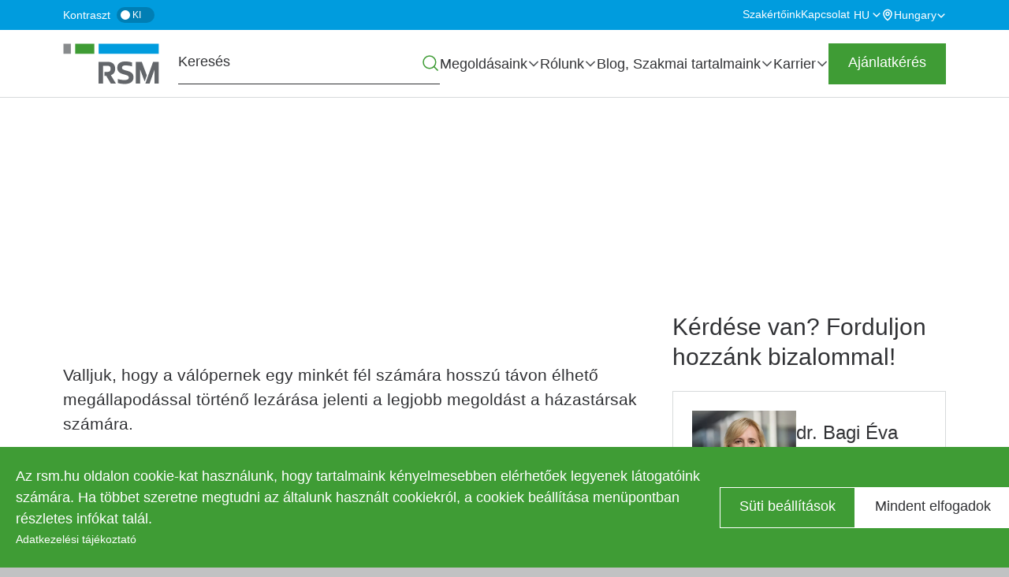

--- FILE ---
content_type: text/html; charset=UTF-8
request_url: https://www.rsm.hu/termek/hazassagi-felbontasanak-jogi-tamogatasa
body_size: 27845
content:
<!DOCTYPE html>
<html lang="hu" dir="ltr" prefix="og: https://ogp.me/ns#">
  <head>
    <meta charset="utf-8" />
<meta name="SKYPE_TOOLBAR" content="SKYPE_TOOLBAR_PARSER_COMPATIBLE" />
<meta name="format-detection" content="telephone=no" />
<meta name="description" content="A válópernek egy minkét fél számára hosszú távon élhető megállapodással történő lezárása jelenti a legjobb megoldást a házastársak számára. Egyezség esetén a gyermekek további érzelmi sérülése és a kapcsolattartással felmerülő feszültségek is elkerülhetőek." />
<link rel="canonical" href="https://www.rsm.hu/termek/hazassagi-felbontasanak-jogi-tamogatasa" />
<meta property="og:site_name" content="RSM Hungary" />
<meta property="og:type" content="Termék" />
<meta property="og:url" content="https://www.rsm.hu/termek/hazassagi-felbontasanak-jogi-tamogatasa" />
<meta property="og:title" content="Házasság felbontásának jogi támogatása" />
<meta property="og:description" content="Valljuk, hogy a válópernek egy minkét fél számára hosszú távon élhető megállapodással történő lezárása jelenti a legjobb megoldást a házastársak számára." />
<meta property="og:image" content="https://www.rsm.hu/sites/default/files/styles/meta_image/public/MIGRATE/pictures/valas-737x423.jpg?itok=Q0KSncxe" />
<meta name="Generator" content="Drupal 10 (https://www.drupal.org); Commerce 3" />
<meta name="MobileOptimized" content="width" />
<meta name="HandheldFriendly" content="true" />
<meta name="viewport" content="width=device-width, initial-scale=1.0" />
<script type="application/ld+json">{
    "@context": "https://schema.org",
    "@graph": [
        {
            "@type": "Service",
            "@id": "https://www.rsm.hu/termek/hazassagi-felbontasanak-jogi-tamogatasa",
            "name": "Házasság felbontásának jogi támogatása",
            "description": "Valljuk, hogy a válópernek egy minkét fél számára hosszú távon élhető megállapodással történő lezárása jelenti a legjobb megoldást a házastársak számára."
        }
    ]
}</script>
<link rel="apple-touch-icon" sizes="180x180" href="https://www.rsm.hu/apple-touch-icon.png" />
<link rel="icon" type="image/png" sizes="32x32" href="https://www.rsm.hu/favicon-32.png" />
<link rel="icon" type="image/png" sizes="192x192" href="https://www.rsm.hu/favicon-192.png" />
<link rel="alternate" hreflang="x-default" href="https://www.rsm.hu/termek/hazassagi-felbontasanak-jogi-tamogatasa" />
<link rel="alternate" hreflang="hu" href="https://www.rsm.hu/termek/hazassagi-felbontasanak-jogi-tamogatasa" />
<link rel="icon" href="/favicon.ico" type="image/vnd.microsoft.icon" />
<script>window.a2a_config=window.a2a_config||{};a2a_config.callbacks=[];a2a_config.overlays=[];a2a_config.templates={};</script>

    <title>Házasság felbontása, válóper – Termék | RSM Legal</title>
    <link rel="stylesheet" media="all" href="/sites/default/files/css/css_9lEkZPEc9ESz65ovSDOmRYMCZ9Gfg6DIkbeTh27Ekbs.css?delta=0&amp;language=hu&amp;theme=rsm_theme&amp;include=eJxNjVEOAiEMRC-EcCRTlpFFCyUU1L29rFnj_rSdl0wfhdCFyuboOOytSelmEXkkqDu25eQna3ChjUps6U5vk6FKEQuLwp2DqdQoNqqr_gp_Ykepw3PSFcE0zVdPs47yTNOcMeU77CsyDv0JRBZPfNG-cSrR6KYd2e0fzDPhpe47bZYwGB9lMFZu" />
<link rel="stylesheet" media="all" href="/sites/default/files/css/css_mmZZ5u7yMYqalNN0WP-v3I7VUzYkZeAPg2_3tUcyK2Q.css?delta=1&amp;language=hu&amp;theme=rsm_theme&amp;include=eJxNjVEOAiEMRC-EcCRTlpFFCyUU1L29rFnj_rSdl0wfhdCFyuboOOytSelmEXkkqDu25eQna3ChjUps6U5vk6FKEQuLwp2DqdQoNqqr_gp_Ykepw3PSFcE0zVdPs47yTNOcMeU77CsyDv0JRBZPfNG-cSrR6KYd2e0fzDPhpe47bZYwGB9lMFZu" />

    <script type="application/json" data-drupal-selector="drupal-settings-json">{"path":{"baseUrl":"\/","pathPrefix":"hu\/","currentPath":"node\/337","currentPathIsAdmin":false,"isFront":false,"currentLanguage":"hu"},"pluralDelimiter":"\u0003","suppressDeprecationErrors":true,"gtag":{"tagId":"","consentMode":true,"otherIds":[],"events":[],"additionalConfigInfo":[]},"ajaxPageState":{"libraries":"[base64]","theme":"rsm_theme","theme_token":null},"ajaxTrustedUrl":{"form_action_p_pvdeGsVG5zNF_XLGPTvYSKCf43t8qZYSwcfZl2uzM":true},"gtm":{"tagId":null,"settings":{"data_layer":"dataLayer","include_classes":false,"allowlist_classes":"","blocklist_classes":"","include_environment":false,"environment_id":"","environment_token":""},"tagIds":["GTM-KDPJDKV"]},"rsm_cookie":{"cookie_list_url":"https:\/\/www.rsm.hu\/sutik-listaja"},"cookies":{"cookiesjsr":{"config":{"cookie":{"name":"cookiesjsr","expires":31536000000,"domain":"","sameSite":"Lax","secure":false},"library":{"libBasePath":"https:\/\/cdn.jsdelivr.net\/gh\/jfeltkamp\/cookiesjsr@1\/dist","libPath":"https:\/\/cdn.jsdelivr.net\/gh\/jfeltkamp\/cookiesjsr@1\/dist\/cookiesjsr.min.js","scrollLimit":0},"callback":{"method":"post","url":"\/cookies\/consent\/callback.json","headers":[]},"interface":{"openSettingsHash":"#editCookieSettings","showDenyAll":false,"denyAllOnLayerClose":false,"settingsAsLink":false,"availableLangs":["hu","en","de"],"defaultLang":"en","groupConsent":true,"cookieDocs":false}},"services":{"functional":{"id":"functional","services":[{"key":"functional","type":"functional","name":"Required functional","info":{"value":"\u003Ctable\u003E\r\n\t\u003Cthead\u003E\r\n\t\t\u003Ctr\u003E\r\n\t\t\t\u003Cth width=\u002215%\u0022\u003ECookie name\u003C\/th\u003E\r\n\t\t\t\u003Cth width=\u002215%\u0022\u003EDefault expiration time\u003C\/th\u003E\r\n\t\t\t\u003Cth\u003EDescription\u003C\/th\u003E\r\n\t\t\u003C\/tr\u003E\r\n\t\u003C\/thead\u003E\r\n\t\u003Ctbody\u003E\r\n\t\t\u003Ctr\u003E\r\n\t\t\t\u003Ctd\u003E\u003Ccode dir=\u0022ltr\u0022 translate=\u0022no\u0022\u003ESSESS\u0026lt;ID\u0026gt;\u003C\/code\u003E\u003C\/td\u003E\r\n\t\t\t\u003Ctd\u003E1 month\u003C\/td\u003E\r\n\t\t\t\u003Ctd\u003EIf you are logged in to this website, a session cookie is required to identify and connect your browser to your user account in the server backend of this website.\u003C\/td\u003E\r\n\t\t\u003C\/tr\u003E\r\n\t\t\u003Ctr\u003E\r\n\t\t\t\u003Ctd\u003E\u003Ccode dir=\u0022ltr\u0022 translate=\u0022no\u0022\u003Ecookiesjsr\u003C\/code\u003E\u003C\/td\u003E\r\n\t\t\t\u003Ctd\u003E1 year\u003C\/td\u003E\r\n\t\t\t\u003Ctd\u003EWhen you visited this website for the first time, you were asked for your permission to use several services (including those from third parties) that require data to be saved in your browser (cookies, local storage). Your decisions about each service (allow, deny) are stored in this cookie and are reused each time you visit this website.\u003C\/td\u003E\r\n\t\t\u003C\/tr\u003E\r\n\t\u003C\/tbody\u003E\r\n\u003C\/table\u003E\r\n","format":"formatted_text"},"uri":"","needConsent":false}],"weight":1},"performance":{"id":"performance","services":[{"key":"performance","type":"performance","name":"Performance","info":{"value":"","format":"formatted_text"},"uri":"","needConsent":true}],"weight":10},"marketing":{"id":"marketing","services":[{"key":"marketing","type":"marketing","name":"Marketing","info":{"value":"","format":"footnote"},"uri":"","needConsent":true}],"weight":20},"tracking":{"id":"tracking","services":[{"key":"gtag","type":"tracking","name":"Google Tag Manager","info":{"value":"","format":"formatted_text"},"uri":"https:\/\/tagmanager.google.com\/","needConsent":true}],"weight":5}},"translation":{"_core":{"default_config_hash":"PpB_t3-mnEd5Lckhxc9rfquSMa0CndPslGvJZlcg61E"},"langcode":"en","bannerText":"Az rsm.hu oldalon cookie-kat haszn\u00e1lunk, hogy tartalmaink k\u00e9nyelmesebben el\u00e9rhet\u0151ek legyenek l\u00e1togat\u00f3ink sz\u00e1m\u00e1ra. Ha t\u00f6bbet szeretne megtudni az \u00e1ltalunk haszn\u00e1lt cookiekr\u00f3l, a cookiek be\u00e1ll\u00edt\u00e1sa men\u00fcpontban r\u00e9szletes inf\u00f3kat tal\u00e1l.\r\n\r\n","privacyPolicy":"Adatkezel\u00e9si t\u00e1j\u00e9koztat\u00f3","privacyUri":"\/adatkezelesi-tajekoztato","imprint":"","imprintUri":"","cookieDocs":"","cookieDocsUri":"","officialWebsite":"Official website","denyAll":"Elutas\u00edtom","alwaysActive":"Mindig akt\u00edv","settings":"S\u00fcti be\u00e1ll\u00edt\u00e1sok","acceptAll":"Mindent elfogadok","requiredCookies":"Required cookies","cookieSettings":"S\u00fcti be\u00e1ll\u00edt\u00e1sok","close":"Bez\u00e1r","readMore":"Tov\u00e1bb","allowed":"Enged\u00e9lyezve","denied":"Denied","settingsAllServices":"Be\u00e1ll\u00edt\u00e1sok minden szolg\u00e1ltat\u00e1shoz","saveSettings":"Mentem a be\u00e1ll\u00edt\u00e1sokat","default_langcode":"en","disclaimerText":"All cookie information is subject to change by the service providers. We update this information regularly.","disclaimerTextPosition":"both","processorDetailsLabel":"Processor Company Details","processorLabel":"C\u00e9g","processorWebsiteUrlLabel":"Company Website","processorPrivacyPolicyUrlLabel":"Company Privacy Policy","processorCookiePolicyUrlLabel":"Company Cookie Policy","processorContactLabel":"Data Protection Contact Details","placeholderAcceptAllText":"Accept All Cookies","functional":{"title":"Sz\u00fcks\u00e9ges cookiek","details":"Ezekre a cookiekra sz\u00fcks\u00e9g van a weboldalunk megfelel\u0151 m\u0171k\u00f6d\u00e9s\u00e9hez \u00e9s rendszer\u00fcnkben nem kapcsolhat\u00f3k ki."},"performance":{"title":"Preferencia alap\u00fa cookiek","details":"Ezek a cookiek a weboldal l\u00e1togat\u00f3inak tov\u00e1bbi funkci\u00f3kat tesznek el\u00e9rhet\u0151v\u00e9, p\u00e9ld\u00e1ul online vide\u00f3k megtekint\u00e9s\u00e9t, vagy tartalmaink megtekint\u00e9s\u00e9t k\u00f6z\u00f6ss\u00e9gi m\u00e9dia oldalakon."},"marketing":{"title":"Rekl\u00e1m cookiek","details":"Ezek a cookiek a weben \u00d6nnek megjelen\u0151 hirdet\u00e9sek tartalm\u00e1t befoly\u00e1soj\u00e1k. Enged\u00e9lyez\u00e9s\u00fckkel hozz\u00e1j\u00e1rul, hogy \u00e9rdekl\u0151d\u00e9si k\u00f6r\u00e9nek megfelel\u0151 hirdet\u00e9sek jelenjenek meg \u00d6nnek b\u00f6ng\u00e9sz\u00e9se sor\u00e1n.\r\nAz adatokat a rekl\u00e1mok szem\u00e9lyre szab\u00e1sa \u00e9s a rekl\u00e1mkamp\u00e1nyok hat\u00e9konys\u00e1g\u00e1nak m\u00e9r\u00e9se c\u00e9lj\u00e1b\u00f3l gy\u0171jtj\u00fck. Az adatok megoszthat\u00f3k a Google LLC-vel, tov\u00e1bbi inform\u00e1ci\u00f3k: https:\/\/business.safety.google\/privacy."},"tracking":{"title":"Statisztikai cookiek","details":"Ezek a cookiek statisztikai inform\u00e1ci\u00f3kat szolg\u00e1ltatnak a weboldalunkr\u00f3l. A teljes\u00edtm\u00e9ny m\u00e9r\u00e9s\u00e9re \u00e9s fejleszt\u00e9s\u00e9re haszn\u00e1ljuk \u0151ket."}}},"cookiesTexts":{"_core":{"default_config_hash":"PpB_t3-mnEd5Lckhxc9rfquSMa0CndPslGvJZlcg61E"},"langcode":"en","bannerText":"Az rsm.hu oldalon cookie-kat haszn\u00e1lunk, hogy tartalmaink k\u00e9nyelmesebben el\u00e9rhet\u0151ek legyenek l\u00e1togat\u00f3ink sz\u00e1m\u00e1ra. Ha t\u00f6bbet szeretne megtudni az \u00e1ltalunk haszn\u00e1lt cookiekr\u00f3l, a cookiek be\u00e1ll\u00edt\u00e1sa men\u00fcpontban r\u00e9szletes inf\u00f3kat tal\u00e1l.\r\n\r\n","privacyPolicy":"Adatkezel\u00e9si t\u00e1j\u00e9koztat\u00f3","privacyUri":"\/node\/23","imprint":"","imprintUri":"","cookieDocs":"","cookieDocsUri":"","officialWebsite":"Official website","denyAll":"Elutas\u00edtom","alwaysActive":"Mindig akt\u00edv","settings":"S\u00fcti be\u00e1ll\u00edt\u00e1sok","acceptAll":"Mindent elfogadok","requiredCookies":"Required cookies","cookieSettings":"S\u00fcti be\u00e1ll\u00edt\u00e1sok","close":"Bez\u00e1r","readMore":"Tov\u00e1bb","allowed":"Enged\u00e9lyezve","denied":"Denied","settingsAllServices":"Be\u00e1ll\u00edt\u00e1sok minden szolg\u00e1ltat\u00e1shoz","saveSettings":"Mentem a be\u00e1ll\u00edt\u00e1sokat","default_langcode":"en","disclaimerText":"All cookie information is subject to change by the service providers. We update this information regularly.","disclaimerTextPosition":"both","processorDetailsLabel":"Processor Company Details","processorLabel":"C\u00e9g","processorWebsiteUrlLabel":"Company Website","processorPrivacyPolicyUrlLabel":"Company Privacy Policy","processorCookiePolicyUrlLabel":"Company Cookie Policy","processorContactLabel":"Data Protection Contact Details","placeholderAcceptAllText":"Accept All Cookies"},"services":{"functional":{"uuid":"665b96f1-16b6-428b-86cb-68214f41946a","langcode":"en","status":true,"dependencies":[],"_core":{"default_config_hash":"N-O3629vb-jExOxfM0FYcfPzEu6QVzgWHMm06jMERLg"},"id":"functional","label":"Required functional","group":"functional","info":{"value":"\u003Ctable\u003E\r\n\t\u003Cthead\u003E\r\n\t\t\u003Ctr\u003E\r\n\t\t\t\u003Cth width=\u002215%\u0022\u003ECookie name\u003C\/th\u003E\r\n\t\t\t\u003Cth width=\u002215%\u0022\u003EDefault expiration time\u003C\/th\u003E\r\n\t\t\t\u003Cth\u003EDescription\u003C\/th\u003E\r\n\t\t\u003C\/tr\u003E\r\n\t\u003C\/thead\u003E\r\n\t\u003Ctbody\u003E\r\n\t\t\u003Ctr\u003E\r\n\t\t\t\u003Ctd\u003E\u003Ccode dir=\u0022ltr\u0022 translate=\u0022no\u0022\u003ESSESS\u0026lt;ID\u0026gt;\u003C\/code\u003E\u003C\/td\u003E\r\n\t\t\t\u003Ctd\u003E1 month\u003C\/td\u003E\r\n\t\t\t\u003Ctd\u003EIf you are logged in to this website, a session cookie is required to identify and connect your browser to your user account in the server backend of this website.\u003C\/td\u003E\r\n\t\t\u003C\/tr\u003E\r\n\t\t\u003Ctr\u003E\r\n\t\t\t\u003Ctd\u003E\u003Ccode dir=\u0022ltr\u0022 translate=\u0022no\u0022\u003Ecookiesjsr\u003C\/code\u003E\u003C\/td\u003E\r\n\t\t\t\u003Ctd\u003E1 year\u003C\/td\u003E\r\n\t\t\t\u003Ctd\u003EWhen you visited this website for the first time, you were asked for your permission to use several services (including those from third parties) that require data to be saved in your browser (cookies, local storage). Your decisions about each service (allow, deny) are stored in this cookie and are reused each time you visit this website.\u003C\/td\u003E\r\n\t\t\u003C\/tr\u003E\r\n\t\u003C\/tbody\u003E\r\n\u003C\/table\u003E\r\n","format":"formatted_text"},"consentRequired":false,"purpose":"Essential functional cookies to provide general functionality","processor":"","processorContact":"","processorUrl":"","processorPrivacyPolicyUrl":"","processorCookiePolicyUrl":"","placeholderMainText":"This content is blocked because required functional cookies have not been accepted.","placeholderAcceptText":"Only accept required functional cookies"},"gtag":{"uuid":"e618b21e-f71e-4fd3-9346-5932842f804a","langcode":"en","status":true,"dependencies":{"enforced":{"module":["cookies_gtag"]}},"_core":{"default_config_hash":"lHZB6nbi9jwgzbywo19UKvtGNvMKA3nMWl6fE-rkZ3k"},"id":"gtag","label":"Google Tag Manager","group":"tracking","info":{"value":"","format":"formatted_text"},"consentRequired":true,"purpose":"","processor":"","processorContact":"","processorUrl":"https:\/\/tagmanager.google.com\/","processorPrivacyPolicyUrl":"https:\/\/policies.google.com\/privacy","processorCookiePolicyUrl":"","placeholderMainText":"This content is blocked because Google Tag Manager cookies have not been accepted.","placeholderAcceptText":"Only accept Google Tag Manager cookies"},"marketing":{"uuid":"d8ad6068-0aad-4e84-9552-7af791a91c32","langcode":"en","status":true,"dependencies":[],"id":"marketing","label":"Marketing","group":"marketing","info":{"value":"","format":"footnote"},"consentRequired":true,"purpose":"","processor":"","processorContact":"","processorUrl":"","processorPrivacyPolicyUrl":"","processorCookiePolicyUrl":"","placeholderMainText":"This content is blocked because marketing cookies have not been accepted.","placeholderAcceptText":"Only accept marketing cookies"},"performance":{"uuid":"37377912-a2c6-4172-8255-39f8e3e277c8","langcode":"en","status":true,"dependencies":[],"id":"performance","label":"Performance","group":"performance","info":{"value":"","format":"formatted_text"},"consentRequired":true,"purpose":"","processor":"","processorContact":"","processorUrl":"","processorPrivacyPolicyUrl":"","processorCookiePolicyUrl":"","placeholderMainText":"This content is blocked because performances cookies have not been accepted.","placeholderAcceptText":"Only accept performances cookies"}},"groups":{"functional":{"uuid":"243be77d-4a5d-4c75-ad4d-4a811c1e1ef4","langcode":"en","status":true,"dependencies":[],"_core":{"default_config_hash":"aHm4Q63Ge97tcktTa_qmUqJMir45iyGY2lEvvqPW68g"},"id":"functional","label":"Sz\u00fcks\u00e9ges cookiek","weight":1,"title":"Sz\u00fcks\u00e9ges cookiek","details":"Ezekre a cookiekra sz\u00fcks\u00e9g van a weboldalunk megfelel\u0151 m\u0171k\u00f6d\u00e9s\u00e9hez \u00e9s rendszer\u00fcnkben nem kapcsolhat\u00f3k ki."},"marketing":{"uuid":"e13032c8-8f2f-4c59-90d0-897fd1973512","langcode":"en","status":true,"dependencies":[],"_core":{"default_config_hash":"JkP6try0AxX_f4RpFEletep5NHSlVB1BbGw0snW4MO8"},"id":"marketing","label":"Rekl\u00e1m cookiek","weight":20,"title":"Rekl\u00e1m cookiek","details":"Ezek a cookiek a weben \u00d6nnek megjelen\u0151 hirdet\u00e9sek tartalm\u00e1t befoly\u00e1soj\u00e1k. Enged\u00e9lyez\u00e9s\u00fckkel hozz\u00e1j\u00e1rul, hogy \u00e9rdekl\u0151d\u00e9si k\u00f6r\u00e9nek megfelel\u0151 hirdet\u00e9sek jelenjenek meg \u00d6nnek b\u00f6ng\u00e9sz\u00e9se sor\u00e1n.\r\nAz adatokat a rekl\u00e1mok szem\u00e9lyre szab\u00e1sa \u00e9s a rekl\u00e1mkamp\u00e1nyok hat\u00e9konys\u00e1g\u00e1nak m\u00e9r\u00e9se c\u00e9lj\u00e1b\u00f3l gy\u0171jtj\u00fck. Az adatok megoszthat\u00f3k a Google LLC-vel, tov\u00e1bbi inform\u00e1ci\u00f3k: https:\/\/business.safety.google\/privacy."},"performance":{"uuid":"695bbc63-4d01-4651-83ed-4762ab379eb8","langcode":"en","status":true,"dependencies":[],"_core":{"default_config_hash":"Jv3uIJviBj7D282Qu1ZpEQwuOEb3lCcDvx-XVHeOJpw"},"id":"performance","label":"Preferencia alap\u00fa cookiek","weight":10,"title":"Preferencia alap\u00fa cookiek","details":"Ezek a cookiek a weboldal l\u00e1togat\u00f3inak tov\u00e1bbi funkci\u00f3kat tesznek el\u00e9rhet\u0151v\u00e9, p\u00e9ld\u00e1ul online vide\u00f3k megtekint\u00e9s\u00e9t, vagy tartalmaink megtekint\u00e9s\u00e9t k\u00f6z\u00f6ss\u00e9gi m\u00e9dia oldalakon."},"tracking":{"uuid":"e8c9cf6b-1662-4a12-9e9e-46e2e68e491d","langcode":"en","status":true,"dependencies":[],"_core":{"default_config_hash":"_gYDe3qoEc6L5uYR6zhu5V-3ARLlyis9gl1diq7Tnf4"},"id":"tracking","label":"Statisztikai cookiek","weight":5,"title":"Statisztikai cookiek","details":"Ezek a cookiek statisztikai inform\u00e1ci\u00f3kat szolg\u00e1ltatnak a weboldalunkr\u00f3l. A teljes\u00edtm\u00e9ny m\u00e9r\u00e9s\u00e9re \u00e9s fejleszt\u00e9s\u00e9re haszn\u00e1ljuk \u0151ket."},"video":{"uuid":"6ec7a356-8f2f-402a-81bd-5cc36c63e720","langcode":"en","status":true,"dependencies":[],"_core":{"default_config_hash":"w1WnCmP2Xfgx24xbx5u9T27XLF_ZFw5R0MlO-eDDPpQ"},"id":"video","label":"Vide\u00f3k","weight":40,"title":"Vide\u00f3","details":"Video sharing services help to add rich media on the site and increase its visibility."}}},"ckeditor5Premium":{"isMediaInstalled":true},"user":{"uid":0,"permissionsHash":"f9a657de4714b885d10f6e339dbb5b08d64f8aa4a0e2394a160f2dd56a72032c"}}</script>
<script src="/sites/default/files/js/js_qmsubblW7N296ZZg9bMg06mMtWgCleJJYPvtwh7W2qg.js?scope=header&amp;delta=0&amp;language=hu&amp;theme=rsm_theme&amp;include=[base64]"></script>
<script src="/modules/contrib/cookies/js/cookiesjsr.conf.js?v=10.6.2" defer></script>
<script src="/modules/contrib/google_tag/js/gtag.js?t8wqx2" type="text/plain" id="cookies_gtag_gtag" data-cookieconsent="gtag"></script>
<script src="/modules/contrib/google_tag/js/gtm.js?t8wqx2" type="text/plain" id="cookies_gtag_gtm" data-cookieconsent="gtag"></script>

    
  </head>
  <body class="env--live route--entitynodecanonical site-default no-sticky-sidebar node node--product" data-env="live" data-is-anonymous="1">
        <a href="#main-content" class="visually-hidden focusable">
      Ugrás a tartalomra
    </a>
    <noscript><iframe src="https://www.googletagmanager.com/ns.html?id=GTM-KDPJDKV"
                  height="0" width="0" style="display:none;visibility:hidden"></iframe></noscript>

      <div class="dialog-off-canvas-main-canvas" data-off-canvas-main-canvas>
    <div class="layout-container">
  <header role="banner" class="layout-header">
    <div class="layout-above-header">
      <div class="layout-above-header-container container">
        <div class="contrast-switcher">
  <span class="contrast">Kontraszt</span>
  <label class="switch">
    <input type="checkbox">
    <span class="slider"></span>
    <span class="switch-text-off">
          Ki        </span>
    <span class="switch-text-on">
          Be        </span>
  </label>
</div>
          <div class="region--secondary-navigation">
    <nav role="navigation" aria-labelledby="block-rsm-theme-secondarynavigation-menu" id="block-rsm-theme-secondarynavigation" class="block block--system-menu-blocksecondary-navigation" data-region="secondary_navigation" data-provider="system" data-plugin-id="system_menu_block:secondary-navigation" data-base-plugin-id="system_menu_block" data-derivative-plugin-id="secondary-navigation">
            
  <p class="block--title block--system-menu-blocksecondary-navigation--title visually-hidden h2" id="block-rsm-theme-secondarynavigation-menu">Secondary navigation</p>
  

        
        <ul class="menu">
                  <li class="menu-item no-children">
        <a href="/szakertoink" data-drupal-link-system-path="node/79" class="is-active-route">Szakértőink</a>
              </li>
                <li class="menu-item no-children">
        <a href="/kapcsolat" data-drupal-link-system-path="node/113" class="is-active-route">Kapcsolat</a>
              </li>
      </ul>
    


  </nav>
<div class="language-switcher-language-content-alias block block--language-blocklanguage-interface" id="block-rsm-theme-languageswitcher" data-region="secondary_navigation" data-provider="language" data-plugin-id="language_block:language_interface" data-base-plugin-id="language_block" data-derivative-plugin-id="language_interface" role="navigation">
  
    

      <ul class="links language-links menu nav navbar-nav"><li hreflang="hu" data-drupal-link-system-path="node/337" class="is-active"><a href="/termek/hazassagi-felbontasanak-jogi-tamogatasa" class="language-link is-active is-active-route" hreflang="hu" data-drupal-link-system-path="node/337">hu</a></li><li hreflang="en"><a href="/en" class="language-link" hreflang="en">en</a></li><li hreflang="de"><a href="/de" class="language-link" hreflang="de">de</a></li></ul>
  </div>
<div id="block-rsm-theme-taxonomydropdownblock" class="block block--rsm-taxonomy-dropdown-block" data-region="secondary_navigation" data-provider="rsm_taxonomy_dropdown" data-plugin-id="rsm_taxonomy_dropdown_block" data-base-plugin-id="rsm_taxonomy_dropdown_block">
  
    

      <div class="country-taxonomy-dropdown" tabindex="0">
  <a href="#" aria-haspopup="true" aria-expanded="false"
     role="button">
    <span>Hungary</span>
    <span class="after-container"></span>
  </a>
  <div class="country-taxonomy-dropdown-content" role="menu">
                  <span class="group" role="menuitem">Regions</span>
                        <a href="https://www.rsm.global/africa" role="menuitem">Africa</a>
                        <a href="https://www.rsm.global/asiapacific" role="menuitem">Asia Pacific</a>
                        <a href="https://www.rsm.global/europe" role="menuitem">Europe</a>
                        <a href="https://www.rsm.global/latinamerica" role="menuitem">Latin America</a>
                        <a href="https://www.rsm.global/mena" role="menuitem">MENA</a>
                        <a href="https://www.rsm.global/northamerica" role="menuitem">North America</a>
                        <span class="group" role="menuitem">Countries/Jurisdictions</span>
                        <a href="https://www.rsm.global/afghanistan/" role="menuitem">Afghanistan</a>
                        <a href="https://www.rsm.global/albania" role="menuitem">Albania</a>
                        <a href="https://www.rsm.global/tunisia/offices/ahmed-mansour-associes-algeria" role="menuitem">Algeria</a>
                        <a href="https://www.rsm.global/andorra/ca" role="menuitem">Andorra</a>
                        <a href="https://www.rsm.global/angola" role="menuitem">Angola</a>
                        <a href="https://www.rsm.global/argentina/es" role="menuitem">Argentina</a>
                        <a href="https://www.rsm.global/australia/" role="menuitem">Australia</a>
                        <a href="https://www.rsm.global/austria/en" role="menuitem">Austria</a>
                        <a href="https://www.rsm.global/azerbaijan/" role="menuitem">Azerbaijan</a>
                        <a href="https://www.rsm.global/bahamas" role="menuitem">Bahamas</a>
                        <a href="https://www.rsm.global/bahrain/" role="menuitem">Bahrain</a>
                        <a href="https://www.rsm.global/bangladesh/" role="menuitem">Bangladesh</a>
                        <a href="https://www.rsm.global/belarus/" role="menuitem">Belarus</a>
                        <a href="https://www.rsm.global/belgium/" role="menuitem">Belgium</a>
                        <a href="https://www.rsm.global/bermuda" role="menuitem">Bermuda</a>
                        <a href="https://www.rsm.global/bolivia" role="menuitem">Bolivia</a>
                        <a href="https://www.rsm.global/bosniaandherzegovina/" role="menuitem">Bosnia and Herzegovina</a>
                        <a href="https://www.rsm.global/botswana/" role="menuitem">Botswana</a>
                        <a href="https://www.rsm.global/brazil/en" role="menuitem">Brazil</a>
                        <a href="https://www.rsm.global/bulgaria/" role="menuitem">Bulgaria</a>
                        <a href="https://www.rsm.global/burkina-faso" role="menuitem">Burkina Faso</a>
                        <a href="https://www.rsm.global/cambodia" role="menuitem">Cambodia</a>
                        <a href="https://www.rsm.global/cameroon" role="menuitem">Cameroon</a>
                        <a href="https://rsmcanada.com/" role="menuitem">Canada</a>
                        <a href="https://www.rsm.global/caymanislands/" role="menuitem">Cayman Islands</a>
                        <a href="https://www.rsm.global/chad" role="menuitem">Chad</a>
                        <a href="https://www.rsm.global/channelislands/" role="menuitem">Channel Islands</a>
                        <a href="https://www.rsm.global/chile-contact-us" role="menuitem">Chile</a>
                        <a href="https://www.rsm.global/china/" role="menuitem">China</a>
                        <a href="https://www.rsm.global/colombia/es" role="menuitem">Colombia</a>
                        <a href="https://www.rsm.global/congo-brazzaville" role="menuitem">Congo Brazzaville</a>
                        <a href="https://www.rsm.global/costarica/en" role="menuitem">Costa Rica</a>
                        <a href="https://www.rsm.global/croatia/en" role="menuitem">Croatia</a>
                        <a href="https://www.rsm.global/cyprus/" role="menuitem">Cyprus</a>
                        <a href="https://rsm.cz/en/" role="menuitem">Czech Republic</a>
                        <a href="https://www.rsm.global/denmark-contact-us" role="menuitem">Denmark</a>
                        <a href="https://www.rsm.global/dominicanrepublic/en" role="menuitem">Dominican Republic</a>
                        <a href="https://www.rsm.global/ecuador" role="menuitem">Ecuador</a>
                        <a href="https://www.rsm.global/egypt/" role="menuitem">Egypt</a>
                        <a href="https://www.rsm.global/elsalvador/en" role="menuitem">El Salvador</a>
                        <a href="https://www.rsm.global/estonia" role="menuitem">Estonia</a>
                        <a href="https://www.rsm.global/eswatini/" role="menuitem">Eswatini</a>
                        <a href="https://www.rsm.global/ethiopia" role="menuitem">Ethiopia</a>
                        <a href="https://www.rsm.global/finland/en" role="menuitem">Finland</a>
                        <a href="https://www.rsm.global/france/en" role="menuitem">France</a>
                        <a href="https://www.rsm.global/gabon" role="menuitem">Gabon</a>
                        <a href="https://www.rsm.global/georgia/en" role="menuitem">Georgia</a>
                        <a href="https://www.ebnerstolz.de/en/" role="menuitem">Germany</a>
                        <a href="https://www.rsm.global/ghana" role="menuitem">Ghana</a>
                        <a href="https://www.rsm.global/gibraltar" role="menuitem">Gibraltár</a>
                        <a href="https://www.rsm.global/greece/" role="menuitem">Greece</a>
                        <a href="https://www.rsm.global/guatemala/en" role="menuitem">Guatemala</a>
                        <a href="https://www.rsm.global/channelislands/guernsey" role="menuitem">Guernsey</a>
                        <a href="https://www.rsm.global/guinea" role="menuitem">Guinea</a>
                        <a href="https://www.rsm.global/honduras/en" role="menuitem">Honduras</a>
                        <a href="https://www.rsm.global/hongkong/" role="menuitem">Hong Kong SAR, China</a>
                        <a href="https://www.rsm.global/india/" role="menuitem">India</a>
                        <a href="https://www.rsm.global/indonesia/en" role="menuitem">Indonesia</a>
                        <a href="https://www.rsm.global/iraq" role="menuitem">Iraq</a>
                        <a href="https://www.rsm.global/ireland/" role="menuitem">Ireland (Republic of)</a>
                        <a href="https://www.rsm.global/isle-man" role="menuitem">Isle of Man</a>
                        <a href="https://www.rsm.global/israel/en" role="menuitem">Israel</a>
                        <a href="https://www.rsm.global/italy/" role="menuitem">Italy</a>
                        <a href="https://www.rsm.global/ivory-coast" role="menuitem">Ivory Coast</a>
                        <a href="https://www.rsm.global/japan/" role="menuitem">Japan</a>
                        <a href="https://www.rsm.global/channelislands/jersey" role="menuitem">Jersey</a>
                        <a href="https://www.rsm.global/jordan/" role="menuitem">Jordan</a>
                        <a href="https://www.rsm.global/kazakhstan" role="menuitem">Kazakhstan</a>
                        <a href="https://www.rsm.global/kenya/" role="menuitem">Kenya</a>
                        <a href="https://www.rsm.global/korea/" role="menuitem">Korea</a>
                        <a href="https://www.rsm.global/kosovo/" role="menuitem">Kosovo</a>
                        <a href="https://www.rsm.global/kuwait/" role="menuitem">Kuwait</a>
                        <a href="https://www.rsm.global/lebanon/" role="menuitem">Lebanon</a>
                        <a href="https://www.rsm.global/tunisia/offices/ahmed-mansour-associés-libya" role="menuitem">Libya</a>
                        <a href="https://www.rsm.global/luxembourg/" role="menuitem">Luxembourg</a>
                        <a href="https://www.rsm.global/macedonia/mk" role="menuitem">Macedonia</a>
                        <a href="https://www.rsm.global/malawi" role="menuitem">Malawi</a>
                        <a href="https://www.rsm.global/malaysia/" role="menuitem">Malaysia</a>
                        <a href="https://www.rsm.global/mali" role="menuitem">Mali</a>
                        <a href="https://www.rsm.global/malta/" role="menuitem">Malta</a>
                        <a href="https://www.rsm.global/mauritania" role="menuitem">Mauritania</a>
                        <a href="https://www.rsm.global/mauritius/" role="menuitem">Mauritius</a>
                        <a href="https://www.rsm.global/mexico/en" role="menuitem">Mexico</a>
                        <a href="https://www.rsm.global/morocco/" role="menuitem">Morocco</a>
                        <a href="https://www.rsm.global/mozambique/en" role="menuitem">Mozambique</a>
                        <a href="https://www.rsm.global/myanmar" role="menuitem">Myanmar</a>
                        <a href="https://www.rsm.global/netherlands/en" role="menuitem">Netherlands</a>
                        <a href="https://www.rsm.global/newzealand/" role="menuitem">New Zealand</a>
                        <a href="https://www.rsm.global/nicaragua/en" role="menuitem">Nicaragua</a>
                        <a href="https://www.rsm.global/niger" role="menuitem">Niger</a>
                        <a href="https://www.rsm.global/nigeria-contact-us" role="menuitem">Nigeria</a>
                        <a href="https://www.rsm.global/macedonia/en" role="menuitem">North Macedonia</a>
                        <a href="https://www.rsm.global/northernireland" role="menuitem">Northern Ireland</a>
                        <a href="https://www.rsm.global/norway/en" role="menuitem">Norway</a>
                        <a href="https://www.rsm.global/oman/" role="menuitem">Oman</a>
                        <a href="https://www.rsm.global/pakistan/" role="menuitem">Pakistan</a>
                        <a href="https://www.rsm.global/palestine" role="menuitem">Palestine</a>
                        <a href="https://www.rsm.global/panama/" role="menuitem">Panama</a>
                        <a href="https://www.rsm.global/paraguay/" role="menuitem">Paraguay</a>
                        <a href="https://www.rsm.global/peru/en" role="menuitem">Peru</a>
                        <a href="https://www.rsm.global/philippines/" role="menuitem">Philippines</a>
                        <a href="https://www.rsmpoland.pl/en" role="menuitem">Poland</a>
                        <a href="https://www.rsm.global/portugal/en" role="menuitem">Portugal</a>
                        <a href="https://www.rsm.global/puertorico/" role="menuitem">Puerto Rico</a>
                        <a href="https://www.rsm.global/qatar/" role="menuitem">Qatar</a>
                        <a href="https://www.rsm.global/romania/" role="menuitem">Romania</a>
                        <a href="https://www.rsm.global/russia/" role="menuitem">Russia</a>
                        <a href="https://www.rsm.global/saudiarabia" role="menuitem">Saudi Arabia</a>
                        <a href="https://www.rsm.global/senegal" role="menuitem">Senegal</a>
                        <a href="https://www.rsm.global/serbia/en" role="menuitem">Serbia</a>
                        <a href="https://www.rsm.global/singapore" role="menuitem">Singapore</a>
                        <a href="https://rsmsk.sk/en/" role="menuitem">Slovakia</a>
                        <a href="https://www.rsm.global/southafrica/" role="menuitem">South Africa</a>
                        <a href="https://www.rsm.es/en/" role="menuitem">Spain</a>
                        <a href="https://www.rsm.global/sri-lanka" role="menuitem">Sri Lanka</a>
                        <a href="https://www.rsm.global/eswatini/" role="menuitem">Swaziland</a>
                        <a href="https://www.rsm.global/sweden/en" role="menuitem">Sweden</a>
                        <a href="https://www.rsm.global/switzerland/" role="menuitem">Switzerland</a>
                        <a href="https://www.rsm.global/taiwan/en" role="menuitem">Taiwan</a>
                        <a href="https://www.rsm.global/tajikistan/" role="menuitem">Tajikistan</a>
                        <a href="https://www.rsm.global/tanzania/" role="menuitem">Tanzania</a>
                        <a href="https://www.rsm.global/thailand/" role="menuitem">Thailand</a>
                        <a href="https://www.rsm.global/tunisia-correspondent-firm" role="menuitem">Tunisia</a>
                        <a href="https://www.rsm.global/turkey/en" role="menuitem">Turkey</a>
                        <a href="https://www.rsm.global/turkey/en" role="menuitem">Turks &amp; Caicos</a>
                        <a href="https://www.rsm.global/uae/" role="menuitem">UAE</a>
                        <a href="https://www.rsm.global/uganda/" role="menuitem">Uganda</a>
                        <a href="https://www.rsmuk.com/" role="menuitem">UK</a>
                        <a href="https://www.rsm.global/ukraine/en" role="menuitem">Ukraine</a>
                        <a href="https://www.rsm.global/uruguay/en" role="menuitem">Uruguay</a>
                        <a href="https://www.rsmus.com/" role="menuitem">USA</a>
                        <a href="https://www.rsm.global/venezuela/en" role="menuitem">Venezuela</a>
                        <a href="https://www.rsm.global/vietnam/" role="menuitem">Vietnam</a>
                        <a href="https://www.rsm.global/zambia" role="menuitem">Zambia</a>
                        <a href="https://www.rsm.global/zimbabwe" role="menuitem">Zimbabwe</a>
            </div>
</div>

  </div>

  </div>

      </div>
    </div>
    <div class="layout-navigation-container container  ">
      <div class="layout-navigation">
          <div class="region--navigation">
    <div id="block-sitebranding" class="block block--system-branding-block" data-region="navigation" data-provider="system" data-plugin-id="system_branding_block" data-base-plugin-id="system_branding_block">
  
    

        <a href="/" rel="home"></a>
      
</div>
<nav role="navigation" aria-labelledby="block-rsm-theme-highlighted-menu" id="block-rsm-theme-highlighted" class="block block--system-menu-blockhighlighted" data-region="navigation" data-provider="system" data-plugin-id="system_menu_block:highlighted" data-base-plugin-id="system_menu_block" data-derivative-plugin-id="highlighted">
            
  <p class="block--title block--system-menu-blockhighlighted--title visually-hidden h2" id="block-rsm-theme-highlighted-menu">Highlighted</p>
  

        
        <ul class="menu">
                  <li class="menu-item no-children">
        <a href="/ajanlatkeres" data-drupal-link-system-path="node/65" class="is-active-route">Ajánlatkérés</a>
              </li>
      </ul>
    


  </nav>

  </div>

        <div class="menu-toggle">
          <div class="line"></div>
          <div class="line"></div>
          <div class="line"></div>
        </div>
      </div>
      <div class="layout-navigation-collapse">
        <div class="layout-navigation-collapse-container">
            <div class="region--navigation-collapsible">
    <div class="rsm-search-form block block--rsm-search-form-block" data-drupal-selector="rsm-search-form" id="block-rsm-theme-searchform" data-region="navigation_collapsible" data-provider="rsm_search" data-plugin-id="rsm_search_form_block" data-base-plugin-id="rsm_search_form_block">
  
    

      <form action="/termek/hazassagi-felbontasanak-jogi-tamogatasa" method="post" id="rsm-search-form" accept-charset="UTF-8">
  <div class="js-form-item form-item form-type-textfield js-form-type-textfield form-item-s js-form-item-s form-no-label">
        <input data-drupal-selector="edit-s" type="text" id="edit-s" name="s" value="" size="60" maxlength="128" placeholder="Keresés" class="form-text" />

        </div>
<input data-drupal-selector="edit-submit" type="submit" id="edit-submit" name="op" value="" class="button js-form-submit form-submit" />
<input autocomplete="off" data-drupal-selector="form-eryvzmbouwswkrvmzqj7drzdgxzf9yybub6eepn5qik" type="hidden" name="form_build_id" value="form-ErYVZmboUwsWkRVMZQj7DrzDgXzf9yybuB6EEpN5QIk" />
<input data-drupal-selector="edit-rsm-search-form" type="hidden" name="form_id" value="rsm_search_form" />
<input data-drupal-selector="edit-language" type="hidden" name="language" value="hu" />

</form>

  </div>
<nav role="navigation" aria-labelledby="block-mainnavigation-menu" id="block-mainnavigation" class="block block--system-menu-blockmain" data-region="navigation_collapsible" data-provider="system" data-plugin-id="system_menu_block:main" data-base-plugin-id="system_menu_block" data-derivative-plugin-id="main">
            
  <p class="block--title block--system-menu-blockmain--title visually-hidden h2" id="block-mainnavigation-menu">Főmenü</p>
  

        

  <ul data-region="navigation_collapsible" class="menu menu-level-0">
                  
        <li class="menu-item menu-item--expanded has-children">
                      <span>Megoldásaink</span>
                                          
  
  <div class="menu_link_content menu_link_content-main menu_link_content--default menu_link_content-main-default menu-link-content menu-link-content--main menu-link-content--default menu-link-content--main--default menu-link-contentmain view-mode-default menu-dropdown menu-dropdown-0 menu-type-default" data-entity-type="menu_link_content" data-bundle="main" data-view-mode="default" data-entity-id="19" data-menu_link_content-type="main" data-menu_link_content-id="19">
              

  <ul class="menu-tab-links">
                  
              <li class="menu-tab-title">
          <p class="link-title h2">Megoldásaink</p>

        </li>
                              
              <li class="menu-item menu-item-tab active" data-menu-item="20">
          <a href="/szolgaltatasok" data-drupal-link-system-path="node/93" class="is-active-route">Szolgáltatások</a>
        </li>
                              
              <li class="menu-item menu-item-tab" data-menu-item="31">
          <a href="/szektorok" data-drupal-link-system-path="node/66" class="is-active-route">Szektorok</a>
        </li>
                  </ul>
  <ul class="menu menu-level-1">
                  
        <li class="menu-item menu-item-menu_link_content:348e28ef-7180-4ca6-ab30-000000732011 menu-item--expanded has-children active" data-menu-item="20">
          <a href="/szolgaltatasok" data-drupal-link-system-path="node/93" class="is-active-route">Szolgáltatások</a>
                                
  
  <div class="menu_link_content menu_link_content-main menu_link_content--default menu_link_content-main-default menu-link-content menu-link-content--main menu-link-content--default menu-link-content--main--default menu-link-contentmain view-mode-default menu-dropdown menu-dropdown-1 menu-type-default" data-entity-type="menu_link_content" data-bundle="main" data-view-mode="default" data-entity-id="20" data-menu_link_content-type="main" data-menu_link_content-id="20">
              
  <ul class="menu menu-level-2">
                  
        <li class="menu-item menu-item--expanded has-children">
                                          
  
  <div class="menu_link_content menu_link_content-main menu_link_content--default menu_link_content-main-default menu-link-content menu-link-content--main menu-link-content--default menu-link-content--main--default menu-link-contentmain view-mode-default menu-dropdown menu-dropdown-2 menu-type-default" data-entity-type="menu_link_content" data-bundle="main" data-view-mode="default" data-entity-id="63" data-menu_link_content-type="main" data-menu_link_content-id="63">
              
  <ul class="menu menu-level-3">
                  
        <li class="menu-item no-children">
                      <a href="/szolgaltatasok/adotanacsadas" data-drupal-link-system-path="node/447" class="is-active-route">Adótanácsadás</a>
                                          
  
  <div class="menu_link_content menu_link_content-main menu_link_content--default menu_link_content-main-default menu-link-content menu-link-content--main menu-link-content--default menu-link-content--main--default menu-link-contentmain view-mode-default menu-dropdown menu-dropdown-3 menu-type-default" data-entity-type="menu_link_content" data-bundle="main" data-view-mode="default" data-entity-id="21" data-menu_link_content-type="main" data-menu_link_content-id="21">
              
      </div>



                  </li>
                        
        <li class="menu-item no-children">
                      <a href="/szolgaltatasok/adojogi-kepviselet-adoellenorzesek-adoperek" data-drupal-link-system-path="node/453" class="is-active-route">Adóellenőrzés, adóper</a>
                                          
  
  <div class="menu_link_content menu_link_content-main menu_link_content--default menu_link_content-main-default menu-link-content menu-link-content--main menu-link-content--default menu-link-content--main--default menu-link-contentmain view-mode-default menu-dropdown menu-dropdown-3 menu-type-default" data-entity-type="menu_link_content" data-bundle="main" data-view-mode="default" data-entity-id="22" data-menu_link_content-type="main" data-menu_link_content-id="22">
              
      </div>



                  </li>
                        
        <li class="menu-item no-children">
                      <a href="/szolgaltatasok/penzugyi-kepviselet-es-adoregisztracio" data-drupal-link-system-path="node/451" class="is-active-route">Adó- és áfaregisztráció, pénzügyi képviselet</a>
                                          
  
  <div class="menu_link_content menu_link_content-main menu_link_content--default menu_link_content-main-default menu-link-content menu-link-content--main menu-link-content--default menu-link-content--main--default menu-link-contentmain view-mode-default menu-dropdown menu-dropdown-3 menu-type-default" data-entity-type="menu_link_content" data-bundle="main" data-view-mode="default" data-entity-id="27" data-menu_link_content-type="main" data-menu_link_content-id="27">
              
      </div>



                  </li>
                        
        <li class="menu-item no-children">
                      <a href="/szolgaltatasok/berszamfejtes" data-drupal-link-system-path="node/449" class="is-active-route">Bérszámfejtés és HR</a>
                                          
  
  <div class="menu_link_content menu_link_content-main menu_link_content--default menu_link_content-main-default menu-link-content menu-link-content--main menu-link-content--default menu-link-content--main--default menu-link-contentmain view-mode-default menu-dropdown menu-dropdown-3 menu-type-default" data-entity-type="menu_link_content" data-bundle="main" data-view-mode="default" data-entity-id="25" data-menu_link_content-type="main" data-menu_link_content-id="25">
              
      </div>



                  </li>
                        
        <li class="menu-item no-children">
                      <a href="/szolgaltatasok/digitalis-megoldasok" data-drupal-link-system-path="node/454" class="is-active-route">Digitális adózási megoldások - Connectax</a>
                                          
  
  <div class="menu_link_content menu_link_content-main menu_link_content--default menu_link_content-main-default menu-link-content menu-link-content--main menu-link-content--default menu-link-content--main--default menu-link-contentmain view-mode-default menu-dropdown menu-dropdown-3 menu-type-default" data-entity-type="menu_link_content" data-bundle="main" data-view-mode="default" data-entity-id="23" data-menu_link_content-type="main" data-menu_link_content-id="23">
              
      </div>



                  </li>
            </ul>



      </div>



                  </li>
                        
        <li class="menu-item menu-item--expanded has-children">
                                          
  
  <div class="menu_link_content menu_link_content-main menu_link_content--default menu_link_content-main-default menu-link-content menu-link-content--main menu-link-content--default menu-link-content--main--default menu-link-contentmain view-mode-default menu-dropdown menu-dropdown-2 menu-type-default" data-entity-type="menu_link_content" data-bundle="main" data-view-mode="default" data-entity-id="62" data-menu_link_content-type="main" data-menu_link_content-id="62">
              
  <ul class="menu menu-level-3">
                  
        <li class="menu-item no-children">
                      <a href="/szolgaltatasok/jogi-szolgaltatasok" data-drupal-link-system-path="node/452" class="is-active-route">Jogi szolgáltatások</a>
                                          
  
  <div class="menu_link_content menu_link_content-main menu_link_content--default menu_link_content-main-default menu-link-content menu-link-content--main menu-link-content--default menu-link-content--main--default menu-link-contentmain view-mode-default menu-dropdown menu-dropdown-3 menu-type-default" data-entity-type="menu_link_content" data-bundle="main" data-view-mode="default" data-entity-id="29" data-menu_link_content-type="main" data-menu_link_content-id="29">
              
      </div>



                  </li>
                        
        <li class="menu-item no-children">
                      <a href="/szolgaltatasok/konyvvizsgalat" data-drupal-link-system-path="node/448" class="is-active-route">Könyvvizsgálat, Risk Advisory</a>
                                          
  
  <div class="menu_link_content menu_link_content-main menu_link_content--default menu_link_content-main-default menu-link-content menu-link-content--main menu-link-content--default menu-link-content--main--default menu-link-contentmain view-mode-default menu-dropdown menu-dropdown-3 menu-type-default" data-entity-type="menu_link_content" data-bundle="main" data-view-mode="default" data-entity-id="30" data-menu_link_content-type="main" data-menu_link_content-id="30">
              
      </div>



                  </li>
                        
        <li class="menu-item no-children">
                      <a href="/szolgaltatasok/m-a-cegertekeles" data-drupal-link-system-path="node/393" class="is-active-route">M&amp;A, Cégértékelés, Vállalatfinanszírozás</a>
                                          
  
  <div class="menu_link_content menu_link_content-main menu_link_content--default menu_link_content-main-default menu-link-content menu-link-content--main menu-link-content--default menu-link-content--main--default menu-link-contentmain view-mode-default menu-dropdown menu-dropdown-3 menu-type-default" data-entity-type="menu_link_content" data-bundle="main" data-view-mode="default" data-entity-id="28" data-menu_link_content-type="main" data-menu_link_content-id="28">
              
      </div>



                  </li>
                        
        <li class="menu-item no-children">
                      <a href="/szolgaltatasok/szamvitel-konyveles-kiszervezese" data-drupal-link-system-path="node/450" class="is-active-route">Számvitel, könyvelés kiszervezése</a>
                                          
  
  <div class="menu_link_content menu_link_content-main menu_link_content--default menu_link_content-main-default menu-link-content menu-link-content--main menu-link-content--default menu-link-content--main--default menu-link-contentmain view-mode-default menu-dropdown menu-dropdown-3 menu-type-default" data-entity-type="menu_link_content" data-bundle="main" data-view-mode="default" data-entity-id="24" data-menu_link_content-type="main" data-menu_link_content-id="24">
              
      </div>



                  </li>
                        
        <li class="menu-item no-children">
                      <a href="/szolgaltatasok/vam-jovedeki-es-termekdij-tanacsadas" data-drupal-link-system-path="node/439" class="is-active-route">Vám-, jövedéki és hulladékgazdálkodási tanácsadás</a>
                                          
  
  <div class="menu_link_content menu_link_content-main menu_link_content--default menu_link_content-main-default menu-link-content menu-link-content--main menu-link-content--default menu-link-content--main--default menu-link-contentmain view-mode-default menu-dropdown menu-dropdown-3 menu-type-default" data-entity-type="menu_link_content" data-bundle="main" data-view-mode="default" data-entity-id="26" data-menu_link_content-type="main" data-menu_link_content-id="26">
              
      </div>



                  </li>
            </ul>



      </div>



                  </li>
            </ul>



      </div>



                                <span class="caret"></span>
                  </li>
                        
        <li class="menu-item menu-item-menu_link_content:348e28ef-7180-4ca6-ab30-000000732012 menu-item--expanded has-children" data-menu-item="31">
          <a href="/szektorok" data-drupal-link-system-path="node/66" class="is-active-route">Szektorok</a>
                                
  
  <div class="menu_link_content menu_link_content-main menu_link_content--default menu_link_content-main-default menu-link-content menu-link-content--main menu-link-content--default menu-link-content--main--default menu-link-contentmain view-mode-default menu-dropdown menu-dropdown-1 menu-type-default" data-entity-type="menu_link_content" data-bundle="main" data-view-mode="default" data-entity-id="31" data-menu_link_content-type="main" data-menu_link_content-id="31">
              
  <ul class="menu menu-level-2">
                  
        <li class="menu-item no-children">
                      <a href="/szektorok/fenntarthatosag-esg" data-drupal-link-system-path="node/385" class="is-active-route">Fenntarthatóság és ESG</a>
                                          
  
  <div class="menu_link_content menu_link_content-main menu_link_content--default menu_link_content-main-default menu-link-content menu-link-content--main menu-link-content--default menu-link-content--main--default menu-link-contentmain view-mode-default menu-dropdown menu-dropdown-2 menu-type-default" data-entity-type="menu_link_content" data-bundle="main" data-view-mode="default" data-entity-id="32" data-menu_link_content-type="main" data-menu_link_content-id="32">
              
      </div>



                  </li>
                        
        <li class="menu-item no-children">
                      <a href="/szektorok/folyamatautomatizalas" data-drupal-link-system-path="node/2617" class="is-active-route">RSM Folyamatautomatizálás</a>
                                          
  
  <div class="menu_link_content menu_link_content-main menu_link_content--default menu_link_content-main-default menu-link-content menu-link-content--main menu-link-content--default menu-link-content--main--default menu-link-contentmain view-mode-default menu-dropdown menu-dropdown-2 menu-type-default" data-entity-type="menu_link_content" data-bundle="main" data-view-mode="default" data-entity-id="69" data-menu_link_content-type="main" data-menu_link_content-id="69">
              
      </div>



                  </li>
                        
        <li class="menu-item no-children">
                      <a href="/szektorok/rsm-vagyon-es-csalad" data-drupal-link-system-path="node/382" class="is-active-route">RSM Vagyon és család</a>
                                          
  
  <div class="menu_link_content menu_link_content-main menu_link_content--default menu_link_content-main-default menu-link-content menu-link-content--main menu-link-content--default menu-link-content--main--default menu-link-contentmain view-mode-default menu-dropdown menu-dropdown-2 menu-type-default" data-entity-type="menu_link_content" data-bundle="main" data-view-mode="default" data-entity-id="33" data-menu_link_content-type="main" data-menu_link_content-id="33">
              
      </div>



                  </li>
                        
        <li class="menu-item no-children">
                      <a href="/szektorok/real-estate-desk-ingatlan" data-drupal-link-system-path="node/383" class="is-active-route">Real Estate Desk - Ingatlan tanácsadás</a>
                                          
  
  <div class="menu_link_content menu_link_content-main menu_link_content--default menu_link_content-main-default menu-link-content menu-link-content--main menu-link-content--default menu-link-content--main--default menu-link-contentmain view-mode-default menu-dropdown menu-dropdown-2 menu-type-default" data-entity-type="menu_link_content" data-bundle="main" data-view-mode="default" data-entity-id="34" data-menu_link_content-type="main" data-menu_link_content-id="34">
              
      </div>



                  </li>
                        
        <li class="menu-item no-children">
                      <a href="/szektorok/film-and-movie" data-drupal-link-system-path="node/384" class="is-active-route">Film and Movie</a>
                                          
  
  <div class="menu_link_content menu_link_content-main menu_link_content--default menu_link_content-main-default menu-link-content menu-link-content--main menu-link-content--default menu-link-content--main--default menu-link-contentmain view-mode-default menu-dropdown menu-dropdown-2 menu-type-default" data-entity-type="menu_link_content" data-bundle="main" data-view-mode="default" data-entity-id="35" data-menu_link_content-type="main" data-menu_link_content-id="35">
              
      </div>



                  </li>
            </ul>



      </div>



                                <span class="caret"></span>
                  </li>
            </ul>
  


      </div>



                  </li>
                        
        <li class="menu-item menu-item--expanded has-children">
                      <span>Rólunk</span>
                                          
  
  <div class="menu_link_content menu_link_content-main menu_link_content--default menu_link_content-main-default menu-link-content menu-link-content--main menu-link-content--default menu-link-content--main--default menu-link-contentmain view-mode-default menu-dropdown menu-dropdown-0 menu-type-default" data-entity-type="menu_link_content" data-bundle="main" data-view-mode="default" data-entity-id="36" data-menu_link_content-type="main" data-menu_link_content-id="36">
              

  <ul class="menu-tab-links">
                  
              <li class="menu-tab-title">
          <p class="link-title h2">Rólunk</p>

        </li>
                              
              <li class="menu-item menu-item-tab active" data-menu-item="37">
          <a href="/cegunk" data-drupal-link-system-path="node/4" class="is-active-route">RSM Hungary</a>
        </li>
                              
              <li class="menu-item menu-item-tab" data-menu-item="85">
          <a href="/dijak" data-drupal-link-system-path="node/2651" class="is-active-route">Díjak</a>
        </li>
                              
              <li class="menu-item menu-item-tab" data-menu-item="38">
          <a href="/szakertoink" data-drupal-link-system-path="node/79" class="is-active-route">Szakértőink</a>
        </li>
                  </ul>
  <ul class="menu menu-level-1">
                  
        <li class="menu-item menu-item-menu_link_content:348e28ef-7180-4ca6-ab30-000000732021 no-children active" data-menu-item="37">
          <a href="/cegunk" data-drupal-link-system-path="node/4" class="is-active-route">RSM Hungary</a>
                                
  
  <div class="menu_link_content menu_link_content-main menu_link_content--default menu_link_content-main-default menu-link-content menu-link-content--main menu-link-content--default menu-link-content--main--default menu-link-contentmain view-mode-default menu-dropdown menu-dropdown-1 menu-type-default" data-entity-type="menu_link_content" data-bundle="main" data-view-mode="default" data-entity-id="37" data-menu_link_content-type="main" data-menu_link_content-id="37">
              
      </div>



                            </li>
                        
        <li class="menu-item menu-item-menu_link_content:f9293a47-d1bc-4407-a74b-d798adb3f8a5 no-children" data-menu-item="85">
          <a href="/dijak" data-drupal-link-system-path="node/2651" class="is-active-route">Díjak</a>
                                
  
  <div class="menu_link_content menu_link_content-main menu_link_content--default menu_link_content-main-default menu-link-content menu-link-content--main menu-link-content--default menu-link-content--main--default menu-link-contentmain view-mode-default menu-dropdown menu-dropdown-1 menu-type-default" data-entity-type="menu_link_content" data-bundle="main" data-view-mode="default" data-entity-id="85" data-menu_link_content-type="main" data-menu_link_content-id="85">
              
      </div>



                            </li>
                        
        <li class="menu-item menu-item-menu_link_content:348e28ef-7180-4ca6-ab30-000000732022 no-children" data-menu-item="38">
          <a href="/szakertoink" data-drupal-link-system-path="node/79" class="is-active-route">Szakértőink</a>
                                
  
  <div class="menu_link_content menu_link_content-main menu_link_content--default menu_link_content-main-default menu-link-content menu-link-content--main menu-link-content--default menu-link-content--main--default menu-link-contentmain view-mode-default menu-dropdown menu-dropdown-1 menu-type-default" data-entity-type="menu_link_content" data-bundle="main" data-view-mode="default" data-entity-id="38" data-menu_link_content-type="main" data-menu_link_content-id="38">
              
      </div>



                            </li>
            </ul>
  


      </div>



                  </li>
                        
        <li class="menu-item menu-item--expanded has-children">
                      <span>Blog, Szakmai tartalmaink</span>
                                          
  
  <div class="menu_link_content menu_link_content-main menu_link_content--default menu_link_content-main-default menu-link-content menu-link-content--main menu-link-content--default menu-link-content--main--default menu-link-contentmain view-mode-default menu-dropdown menu-dropdown-0 menu-type-default" data-entity-type="menu_link_content" data-bundle="main" data-view-mode="default" data-entity-id="39" data-menu_link_content-type="main" data-menu_link_content-id="39">
              

  <ul class="menu-tab-links">
                  
              <li class="menu-tab-title">
          <p class="link-title h2">Blog, Szakmai tartalmaink</p>

        </li>
                              
              <li class="menu-item menu-item-tab active" data-menu-item="41">
          <a href="/blog" data-drupal-link-system-path="node/101" class="is-active-route">Blog</a>
        </li>
                              
              <li class="menu-item menu-item-tab" data-menu-item="40">
          <a href="/szakmai-tartalmaink" data-drupal-link-system-path="node/87" class="is-active-route">Szakmai tartalmaink</a>
        </li>
                  </ul>
  <ul class="menu menu-level-1">
                  
        <li class="menu-item menu-item-menu_link_content:348e28ef-7180-4ca6-ab30-000000732033 no-children active" data-menu-item="41">
          <a href="/blog" data-drupal-link-system-path="node/101" class="is-active-route">Blog</a>
                                
  
  <div class="menu_link_content menu_link_content-main menu_link_content--default menu_link_content-main-default menu-link-content menu-link-content--main menu-link-content--default menu-link-content--main--default menu-link-contentmain view-mode-default menu-dropdown menu-dropdown-1 menu-type-default" data-entity-type="menu_link_content" data-bundle="main" data-view-mode="default" data-entity-id="41" data-menu_link_content-type="main" data-menu_link_content-id="41">
              
      </div>



                            </li>
                        
        <li class="menu-item menu-item-menu_link_content:348e28ef-7180-4ca6-ab30-000000732031 menu-item--expanded has-children" data-menu-item="40">
          <a href="/szakmai-tartalmaink" data-drupal-link-system-path="node/87" class="is-active-route">Szakmai tartalmaink</a>
                                
  
  <div class="menu_link_content menu_link_content-main menu_link_content--default menu_link_content-main-default menu-link-content menu-link-content--main menu-link-content--default menu-link-content--main--default menu-link-contentmain view-mode-default menu-dropdown menu-dropdown-1 menu-type-default" data-entity-type="menu_link_content" data-bundle="main" data-view-mode="default" data-entity-id="40" data-menu_link_content-type="main" data-menu_link_content-id="40">
              
  <ul class="menu menu-level-2">
                  
        <li class="menu-item menu-item--expanded has-children">
                                          
  
  <div class="menu_link_content menu_link_content-main menu_link_content--default menu_link_content-main-default menu-link-content menu-link-content--main menu-link-content--default menu-link-content--main--default menu-link-contentmain view-mode-default menu-dropdown menu-dropdown-2 menu-type-default" data-entity-type="menu_link_content" data-bundle="main" data-view-mode="default" data-entity-id="64" data-menu_link_content-type="main" data-menu_link_content-id="64">
              
  <ul class="menu menu-level-3">
                  
        <li class="menu-item no-children">
                      <a href="/rendezvenyek" data-drupal-link-system-path="node/83" class="is-active-route">Webinárium, képzés</a>
                                          
  
  <div class="menu_link_content menu_link_content-main menu_link_content--default menu_link_content-main-default menu-link-content menu-link-content--main menu-link-content--default menu-link-content--main--default menu-link-contentmain view-mode-default menu-dropdown menu-dropdown-3 menu-type-default" data-entity-type="menu_link_content" data-bundle="main" data-view-mode="default" data-entity-id="45" data-menu_link_content-type="main" data-menu_link_content-id="45">
              
      </div>



                  </li>
                        
        <li class="menu-item no-children">
                      <a href="/kalkulatorok" data-drupal-link-system-path="node/78" class="is-active-route">Kalkulátorok</a>
                                          
  
  <div class="menu_link_content menu_link_content-main menu_link_content--default menu_link_content-main-default menu-link-content menu-link-content--main menu-link-content--default menu-link-content--main--default menu-link-contentmain view-mode-default menu-dropdown menu-dropdown-3 menu-type-default" data-entity-type="menu_link_content" data-bundle="main" data-view-mode="default" data-entity-id="42" data-menu_link_content-type="main" data-menu_link_content-id="42">
              
      </div>



                  </li>
                        
        <li class="menu-item no-children">
                      <a href="/kisokos" data-drupal-link-system-path="node/13" class="is-active-route">Kisokos</a>
                                          
  
  <div class="menu_link_content menu_link_content-main menu_link_content--default menu_link_content-main-default menu-link-content menu-link-content--main menu-link-content--default menu-link-content--main--default menu-link-contentmain view-mode-default menu-dropdown menu-dropdown-3 menu-type-default" data-entity-type="menu_link_content" data-bundle="main" data-view-mode="default" data-entity-id="46" data-menu_link_content-type="main" data-menu_link_content-id="46">
              
      </div>



                  </li>
                        
        <li class="menu-item no-children">
                      <a href="/video" data-drupal-link-system-path="node/67" class="is-active-route">Videók</a>
                                          
  
  <div class="menu_link_content menu_link_content-main menu_link_content--default menu_link_content-main-default menu-link-content menu-link-content--main menu-link-content--default menu-link-content--main--default menu-link-contentmain view-mode-default menu-dropdown menu-dropdown-3 menu-type-default" data-entity-type="menu_link_content" data-bundle="main" data-view-mode="default" data-entity-id="43" data-menu_link_content-type="main" data-menu_link_content-id="43">
              
      </div>



                  </li>
                        
        <li class="menu-item no-children">
                      <a href="/podcast" data-drupal-link-system-path="node/40" class="is-active-route">Podcastok</a>
                                          
  
  <div class="menu_link_content menu_link_content-main menu_link_content--default menu_link_content-main-default menu-link-content menu-link-content--main menu-link-content--default menu-link-content--main--default menu-link-contentmain view-mode-default menu-dropdown menu-dropdown-3 menu-type-default" data-entity-type="menu_link_content" data-bundle="main" data-view-mode="default" data-entity-id="44" data-menu_link_content-type="main" data-menu_link_content-id="44">
              
      </div>



                  </li>
            </ul>



      </div>



                  </li>
            </ul>



      </div>



                                <span class="caret"></span>
                  </li>
            </ul>
      <ul class="menu-tab-cards">
              <li class="card active" data-menu-item="41">
          <div class="media media-image media--menu_item media-image-menu_item media--image media--menu-item media--image--menu-item" data-entity-type="media" data-bundle="image" data-view-mode="menu_item" data-entity-id="2390" data-media-type="image" data-media-id="2390">
  
  
            <div data-item-count="1" data-field-entity-type="media" data-field-entity-bundle="image" data-field-entity-view-mode="menu_item" data-field-name="field_media_image" data-field-type="image" class="field field--name--field_media_image field--type--image field--label--hidden media--image--menu-item--field-media-image media--menu-item--field-media-image label-display--hidden media--field-media-image media--image--field-media-image">    <picture>
                  <source srcset="/sites/default/files/styles/menu_item/public/2026-01/Drupal-k%C3%A1rtyak%C3%A9p%20800x450%20%2821%29.jpg.webp?itok=fIedM3Ob 1x, /sites/default/files/styles/menu_item_2x/public/2026-01/Drupal-k%C3%A1rtyak%C3%A9p%20800x450%20%2821%29.jpg.webp?itok=2UGVEvyp 2x" media="all and (min-width: 992px)" type="image/webp" width="300" height="170"/>
              <source srcset="/sites/default/files/styles/menu_item/public/2026-01/Drupal-k%C3%A1rtyak%C3%A9p%20800x450%20%2821%29.jpg.webp?itok=fIedM3Ob 1x, /sites/default/files/styles/menu_item_2x/public/2026-01/Drupal-k%C3%A1rtyak%C3%A9p%20800x450%20%2821%29.jpg.webp?itok=2UGVEvyp 2x" media="all and (max-width: 991px)" type="image/webp" width="300" height="170"/>
                  <img loading="lazy" width="300" height="170" src="/sites/default/files/styles/menu_item/public/2026-01/Drupal-k%C3%A1rtyak%C3%A9p%20800x450%20%2821%29.jpg.webp?itok=fIedM3Ob" alt="CBAM 2026: a vámkezelés is megakadhat, ha nincs rendben a CBAM-státusz" />

  </picture>

</div>
      
</div>
<p class="menu-card-text">CBAM 2026</p>
<span class="menu-card-link">A vámkezelés is megakadhat, ha nincs rendben a CBAM-státusz</span>
<a href="https://www.rsm.hu/blog/vam-jovedek-kvtd/cbam-2026-vamkezeles-megakadhat-ha-nincs-rendben-a-cbam-statusz" class="overlay-link"></a>
        </li>
              <li class="card" data-menu-item="40">
          <div class="media media-image media--menu_item media-image-menu_item media--image media--menu-item media--image--menu-item" data-entity-type="media" data-bundle="image" data-view-mode="menu_item" data-entity-id="1750" data-media-type="image" data-media-id="1750">
  
  
            <div data-item-count="1" data-field-entity-type="media" data-field-entity-bundle="image" data-field-entity-view-mode="menu_item" data-field-name="field_media_image" data-field-type="image" class="field field--name--field_media_image field--type--image field--label--hidden media--image--menu-item--field-media-image media--menu-item--field-media-image label-display--hidden media--field-media-image media--image--field-media-image">    <picture>
                  <source srcset="/sites/default/files/styles/menu_item/public/2025-05/rsm-podcast-nemeth-lilla.jpg.webp?itok=9qJS2WEY 1x, /sites/default/files/styles/menu_item_2x/public/2025-05/rsm-podcast-nemeth-lilla.jpg.webp?itok=WfLXV9go 2x" media="all and (min-width: 992px)" type="image/webp" width="300" height="170"/>
              <source srcset="/sites/default/files/styles/menu_item/public/2025-05/rsm-podcast-nemeth-lilla.jpg.webp?itok=9qJS2WEY 1x, /sites/default/files/styles/menu_item_2x/public/2025-05/rsm-podcast-nemeth-lilla.jpg.webp?itok=WfLXV9go 2x" media="all and (max-width: 991px)" type="image/webp" width="300" height="170"/>
                  <img loading="lazy" width="300" height="170" src="/sites/default/files/styles/menu_item/public/2025-05/rsm-podcast-nemeth-lilla.jpg.webp?itok=9qJS2WEY" alt="Németh Lilla RSM podcast" />

  </picture>

</div>
      
</div>
<p class="menu-card-text">RSM Podcast: NAV Online Számla-miért jön hibajelzés a NAV-tól?</p>
<span class="menu-card-link">Hallgassa meg legújabb podcast adásunkat!</span>
<a href="/podcast/nav-online-szamla-miert-jon-hibajelzes-a-nav-tol" class="overlay-link is-active-route"></a>
        </li>
          </ul>
  


      </div>



                  </li>
                        
        <li class="menu-item menu-item--expanded has-children">
                      <a href="/karrier" data-drupal-link-system-path="node/28" class="is-active-route">Karrier</a>
                                          
  
  <div class="menu_link_content menu_link_content-main menu_link_content--default menu_link_content-main-default menu-link-content menu-link-content--main menu-link-content--default menu-link-content--main--default menu-link-contentmain view-mode-default menu-dropdown menu-dropdown-0 menu-type-default" data-entity-type="menu_link_content" data-bundle="main" data-view-mode="default" data-entity-id="48" data-menu_link_content-type="main" data-menu_link_content-id="48">
              

  <ul class="menu-tab-links">
                  
              <li class="menu-tab-title">
          <p class="link-title h2">Karrier</p>

        </li>
                              
              <li class="menu-item menu-item-tab active" data-menu-item="49">
          <a href="/karrier/csatlakozz-hozzank" data-drupal-link-system-path="node/2" class="is-active-route">Nyitott pozícióink</a>
        </li>
                              
              <li class="menu-item menu-item-tab" data-menu-item="50">
          <a href="/karrier/fedezd-fel-az-rsm-vilagat" data-drupal-link-system-path="node/2636" class="is-active-route">Fedezd fel az RSM világát</a>
        </li>
                              
              <li class="menu-item menu-item-tab" data-menu-item="51">
          <a href="/karrier/mindennapjaink" data-drupal-link-system-path="node/2637" class="is-active-route">Mindennapjaink az RSM-nél</a>
        </li>
                  </ul>
  <ul class="menu menu-level-1">
                  
        <li class="menu-item menu-item-menu_link_content:348e28ef-7180-4ca6-ab30-000000732401 no-children active" data-menu-item="49">
          <a href="/karrier/csatlakozz-hozzank" data-drupal-link-system-path="node/2" class="is-active-route">Nyitott pozícióink</a>
                                
  
  <div class="menu_link_content menu_link_content-main menu_link_content--default menu_link_content-main-default menu-link-content menu-link-content--main menu-link-content--default menu-link-content--main--default menu-link-contentmain view-mode-default menu-dropdown menu-dropdown-1 menu-type-default" data-entity-type="menu_link_content" data-bundle="main" data-view-mode="default" data-entity-id="49" data-menu_link_content-type="main" data-menu_link_content-id="49">
              
      </div>



                            </li>
                        
        <li class="menu-item menu-item-menu_link_content:348e28ef-7180-4ca6-ab30-000000732402 no-children" data-menu-item="50">
          <a href="/karrier/fedezd-fel-az-rsm-vilagat" data-drupal-link-system-path="node/2636" class="is-active-route">Fedezd fel az RSM világát</a>
                                
  
  <div class="menu_link_content menu_link_content-main menu_link_content--default menu_link_content-main-default menu-link-content menu-link-content--main menu-link-content--default menu-link-content--main--default menu-link-contentmain view-mode-default menu-dropdown menu-dropdown-1 menu-type-default" data-entity-type="menu_link_content" data-bundle="main" data-view-mode="default" data-entity-id="50" data-menu_link_content-type="main" data-menu_link_content-id="50">
              
      </div>



                            </li>
                        
        <li class="menu-item menu-item-menu_link_content:348e28ef-7180-4ca6-ab30-000000732403 no-children" data-menu-item="51">
          <a href="/karrier/mindennapjaink" data-drupal-link-system-path="node/2637" class="is-active-route">Mindennapjaink az RSM-nél</a>
                                
  
  <div class="menu_link_content menu_link_content-main menu_link_content--default menu_link_content-main-default menu-link-content menu-link-content--main menu-link-content--default menu-link-content--main--default menu-link-contentmain view-mode-default menu-dropdown menu-dropdown-1 menu-type-default" data-entity-type="menu_link_content" data-bundle="main" data-view-mode="default" data-entity-id="51" data-menu_link_content-type="main" data-menu_link_content-id="51">
              
      </div>



                            </li>
            </ul>
      <ul class="menu-tab-cards">
              <li class="card active" data-menu-item="49">
          <div class="media media-image media--menu_item media-image-menu_item media--image media--menu-item media--image--menu-item" data-entity-type="media" data-bundle="image" data-view-mode="menu_item" data-entity-id="1953" data-media-type="image" data-media-id="1953">
  
  
            <div data-item-count="1" data-field-entity-type="media" data-field-entity-bundle="image" data-field-entity-view-mode="menu_item" data-field-name="field_media_image" data-field-type="image" class="field field--name--field_media_image field--type--image field--label--hidden media--image--menu-item--field-media-image media--menu-item--field-media-image label-display--hidden media--field-media-image media--image--field-media-image">    <picture>
                  <source srcset="/sites/default/files/styles/menu_item/public/2025-07/Drupal-h%C3%ADrlev%C3%A9l-als%C3%B3-k%C3%A9pek-300x170px%20%282%29.png.webp?itok=EP1B_cm0 1x, /sites/default/files/styles/menu_item_2x/public/2025-07/Drupal-h%C3%ADrlev%C3%A9l-als%C3%B3-k%C3%A9pek-300x170px%20%282%29.png.webp?itok=wE94AXjY 2x" media="all and (min-width: 992px)" type="image/webp" width="300" height="170"/>
              <source srcset="/sites/default/files/styles/menu_item/public/2025-07/Drupal-h%C3%ADrlev%C3%A9l-als%C3%B3-k%C3%A9pek-300x170px%20%282%29.png.webp?itok=EP1B_cm0 1x, /sites/default/files/styles/menu_item_2x/public/2025-07/Drupal-h%C3%ADrlev%C3%A9l-als%C3%B3-k%C3%A9pek-300x170px%20%282%29.png.webp?itok=wE94AXjY 2x" media="all and (max-width: 991px)" type="image/webp" width="300" height="170"/>
                  <img loading="lazy" width="300" height="170" src="/sites/default/files/styles/menu_item/public/2025-07/Drupal-h%C3%ADrlev%C3%A9l-als%C3%B3-k%C3%A9pek-300x170px%20%282%29.png.webp?itok=EP1B_cm0" alt="rsm karrier nyitott pozíciók" />

  </picture>

</div>
      
</div>
<p class="menu-card-text">Legyél csapatunk tagja Te is!</p>
<span class="menu-card-link">Nézz szét nyitott pozícióink között!</span>
<a href="/karrier/csatlakozz-hozzank" class="overlay-link is-active-route"></a>
        </li>
              <li class="card" data-menu-item="50">
          <div class="media media-image media--menu_item media-image-menu_item media--image media--menu-item media--image--menu-item" data-entity-type="media" data-bundle="image" data-view-mode="menu_item" data-entity-id="1953" data-media-type="image" data-media-id="1953">
  
  
            <div data-item-count="1" data-field-entity-type="media" data-field-entity-bundle="image" data-field-entity-view-mode="menu_item" data-field-name="field_media_image" data-field-type="image" class="field field--name--field_media_image field--type--image field--label--hidden media--image--menu-item--field-media-image media--menu-item--field-media-image label-display--hidden media--field-media-image media--image--field-media-image">    <picture>
                  <source srcset="/sites/default/files/styles/menu_item/public/2025-07/Drupal-h%C3%ADrlev%C3%A9l-als%C3%B3-k%C3%A9pek-300x170px%20%282%29.png.webp?itok=EP1B_cm0 1x, /sites/default/files/styles/menu_item_2x/public/2025-07/Drupal-h%C3%ADrlev%C3%A9l-als%C3%B3-k%C3%A9pek-300x170px%20%282%29.png.webp?itok=wE94AXjY 2x" media="all and (min-width: 992px)" type="image/webp" width="300" height="170"/>
              <source srcset="/sites/default/files/styles/menu_item/public/2025-07/Drupal-h%C3%ADrlev%C3%A9l-als%C3%B3-k%C3%A9pek-300x170px%20%282%29.png.webp?itok=EP1B_cm0 1x, /sites/default/files/styles/menu_item_2x/public/2025-07/Drupal-h%C3%ADrlev%C3%A9l-als%C3%B3-k%C3%A9pek-300x170px%20%282%29.png.webp?itok=wE94AXjY 2x" media="all and (max-width: 991px)" type="image/webp" width="300" height="170"/>
                  <img loading="lazy" width="300" height="170" src="/sites/default/files/styles/menu_item/public/2025-07/Drupal-h%C3%ADrlev%C3%A9l-als%C3%B3-k%C3%A9pek-300x170px%20%282%29.png.webp?itok=EP1B_cm0" alt="rsm karrier nyitott pozíciók" />

  </picture>

</div>
      
</div>
<p class="menu-card-text">Legyél csapatunk tagja Te is!</p>
<span class="menu-card-link">Nézz szét nyitott pozícióink között!</span>
<a href="/karrier/csatlakozz-hozzank" class="overlay-link is-active-route"></a>
        </li>
              <li class="card" data-menu-item="51">
          <div class="media media-image media--menu_item media-image-menu_item media--image media--menu-item media--image--menu-item" data-entity-type="media" data-bundle="image" data-view-mode="menu_item" data-entity-id="1953" data-media-type="image" data-media-id="1953">
  
  
            <div data-item-count="1" data-field-entity-type="media" data-field-entity-bundle="image" data-field-entity-view-mode="menu_item" data-field-name="field_media_image" data-field-type="image" class="field field--name--field_media_image field--type--image field--label--hidden media--image--menu-item--field-media-image media--menu-item--field-media-image label-display--hidden media--field-media-image media--image--field-media-image">    <picture>
                  <source srcset="/sites/default/files/styles/menu_item/public/2025-07/Drupal-h%C3%ADrlev%C3%A9l-als%C3%B3-k%C3%A9pek-300x170px%20%282%29.png.webp?itok=EP1B_cm0 1x, /sites/default/files/styles/menu_item_2x/public/2025-07/Drupal-h%C3%ADrlev%C3%A9l-als%C3%B3-k%C3%A9pek-300x170px%20%282%29.png.webp?itok=wE94AXjY 2x" media="all and (min-width: 992px)" type="image/webp" width="300" height="170"/>
              <source srcset="/sites/default/files/styles/menu_item/public/2025-07/Drupal-h%C3%ADrlev%C3%A9l-als%C3%B3-k%C3%A9pek-300x170px%20%282%29.png.webp?itok=EP1B_cm0 1x, /sites/default/files/styles/menu_item_2x/public/2025-07/Drupal-h%C3%ADrlev%C3%A9l-als%C3%B3-k%C3%A9pek-300x170px%20%282%29.png.webp?itok=wE94AXjY 2x" media="all and (max-width: 991px)" type="image/webp" width="300" height="170"/>
                  <img loading="lazy" width="300" height="170" src="/sites/default/files/styles/menu_item/public/2025-07/Drupal-h%C3%ADrlev%C3%A9l-als%C3%B3-k%C3%A9pek-300x170px%20%282%29.png.webp?itok=EP1B_cm0" alt="rsm karrier nyitott pozíciók" />

  </picture>

</div>
      
</div>
<p class="menu-card-text">Legyél csapatunk tagja Te is!</p>
<span class="menu-card-link">Nézz szét nyitott pozícióink között!</span>
<a href="/karrier/csatlakozz-hozzank" class="overlay-link is-active-route"></a>
        </li>
          </ul>
  


      </div>



                  </li>
            </ul>


  </nav>

  </div>

            <div class="region--secondary-navigation">
    <nav role="navigation" aria-labelledby="block-rsm-theme-secondarynavigation-menu" id="block-rsm-theme-secondarynavigation" class="block block--system-menu-blocksecondary-navigation" data-region="secondary_navigation" data-provider="system" data-plugin-id="system_menu_block:secondary-navigation" data-base-plugin-id="system_menu_block" data-derivative-plugin-id="secondary-navigation">
            
  <p class="block--title block--system-menu-blocksecondary-navigation--title visually-hidden h2" id="block-rsm-theme-secondarynavigation-menu">Secondary navigation</p>
  

        
        <ul class="menu">
                  <li class="menu-item no-children">
        <a href="/szakertoink" data-drupal-link-system-path="node/79" class="is-active-route">Szakértőink</a>
              </li>
                <li class="menu-item no-children">
        <a href="/kapcsolat" data-drupal-link-system-path="node/113" class="is-active-route">Kapcsolat</a>
              </li>
      </ul>
    


  </nav>
<div class="language-switcher-language-content-alias block block--language-blocklanguage-interface" id="block-rsm-theme-languageswitcher" data-region="secondary_navigation" data-provider="language" data-plugin-id="language_block:language_interface" data-base-plugin-id="language_block" data-derivative-plugin-id="language_interface" role="navigation">
  
    

      <ul class="links language-links menu nav navbar-nav"><li hreflang="hu" data-drupal-link-system-path="node/337" class="is-active"><a href="/termek/hazassagi-felbontasanak-jogi-tamogatasa" class="language-link is-active is-active-route" hreflang="hu" data-drupal-link-system-path="node/337">hu</a></li><li hreflang="en"><a href="/en" class="language-link" hreflang="en">en</a></li><li hreflang="de"><a href="/de" class="language-link" hreflang="de">de</a></li></ul>
  </div>
<div id="block-rsm-theme-taxonomydropdownblock" class="block block--rsm-taxonomy-dropdown-block" data-region="secondary_navigation" data-provider="rsm_taxonomy_dropdown" data-plugin-id="rsm_taxonomy_dropdown_block" data-base-plugin-id="rsm_taxonomy_dropdown_block">
  
    

      <div class="country-taxonomy-dropdown" tabindex="0">
  <a href="#" aria-haspopup="true" aria-expanded="false"
     role="button">
    <span>Hungary</span>
    <span class="after-container"></span>
  </a>
  <div class="country-taxonomy-dropdown-content" role="menu">
                  <span class="group" role="menuitem">Regions</span>
                        <a href="https://www.rsm.global/africa" role="menuitem">Africa</a>
                        <a href="https://www.rsm.global/asiapacific" role="menuitem">Asia Pacific</a>
                        <a href="https://www.rsm.global/europe" role="menuitem">Europe</a>
                        <a href="https://www.rsm.global/latinamerica" role="menuitem">Latin America</a>
                        <a href="https://www.rsm.global/mena" role="menuitem">MENA</a>
                        <a href="https://www.rsm.global/northamerica" role="menuitem">North America</a>
                        <span class="group" role="menuitem">Countries/Jurisdictions</span>
                        <a href="https://www.rsm.global/afghanistan/" role="menuitem">Afghanistan</a>
                        <a href="https://www.rsm.global/albania" role="menuitem">Albania</a>
                        <a href="https://www.rsm.global/tunisia/offices/ahmed-mansour-associes-algeria" role="menuitem">Algeria</a>
                        <a href="https://www.rsm.global/andorra/ca" role="menuitem">Andorra</a>
                        <a href="https://www.rsm.global/angola" role="menuitem">Angola</a>
                        <a href="https://www.rsm.global/argentina/es" role="menuitem">Argentina</a>
                        <a href="https://www.rsm.global/australia/" role="menuitem">Australia</a>
                        <a href="https://www.rsm.global/austria/en" role="menuitem">Austria</a>
                        <a href="https://www.rsm.global/azerbaijan/" role="menuitem">Azerbaijan</a>
                        <a href="https://www.rsm.global/bahamas" role="menuitem">Bahamas</a>
                        <a href="https://www.rsm.global/bahrain/" role="menuitem">Bahrain</a>
                        <a href="https://www.rsm.global/bangladesh/" role="menuitem">Bangladesh</a>
                        <a href="https://www.rsm.global/belarus/" role="menuitem">Belarus</a>
                        <a href="https://www.rsm.global/belgium/" role="menuitem">Belgium</a>
                        <a href="https://www.rsm.global/bermuda" role="menuitem">Bermuda</a>
                        <a href="https://www.rsm.global/bolivia" role="menuitem">Bolivia</a>
                        <a href="https://www.rsm.global/bosniaandherzegovina/" role="menuitem">Bosnia and Herzegovina</a>
                        <a href="https://www.rsm.global/botswana/" role="menuitem">Botswana</a>
                        <a href="https://www.rsm.global/brazil/en" role="menuitem">Brazil</a>
                        <a href="https://www.rsm.global/bulgaria/" role="menuitem">Bulgaria</a>
                        <a href="https://www.rsm.global/burkina-faso" role="menuitem">Burkina Faso</a>
                        <a href="https://www.rsm.global/cambodia" role="menuitem">Cambodia</a>
                        <a href="https://www.rsm.global/cameroon" role="menuitem">Cameroon</a>
                        <a href="https://rsmcanada.com/" role="menuitem">Canada</a>
                        <a href="https://www.rsm.global/caymanislands/" role="menuitem">Cayman Islands</a>
                        <a href="https://www.rsm.global/chad" role="menuitem">Chad</a>
                        <a href="https://www.rsm.global/channelislands/" role="menuitem">Channel Islands</a>
                        <a href="https://www.rsm.global/chile-contact-us" role="menuitem">Chile</a>
                        <a href="https://www.rsm.global/china/" role="menuitem">China</a>
                        <a href="https://www.rsm.global/colombia/es" role="menuitem">Colombia</a>
                        <a href="https://www.rsm.global/congo-brazzaville" role="menuitem">Congo Brazzaville</a>
                        <a href="https://www.rsm.global/costarica/en" role="menuitem">Costa Rica</a>
                        <a href="https://www.rsm.global/croatia/en" role="menuitem">Croatia</a>
                        <a href="https://www.rsm.global/cyprus/" role="menuitem">Cyprus</a>
                        <a href="https://rsm.cz/en/" role="menuitem">Czech Republic</a>
                        <a href="https://www.rsm.global/denmark-contact-us" role="menuitem">Denmark</a>
                        <a href="https://www.rsm.global/dominicanrepublic/en" role="menuitem">Dominican Republic</a>
                        <a href="https://www.rsm.global/ecuador" role="menuitem">Ecuador</a>
                        <a href="https://www.rsm.global/egypt/" role="menuitem">Egypt</a>
                        <a href="https://www.rsm.global/elsalvador/en" role="menuitem">El Salvador</a>
                        <a href="https://www.rsm.global/estonia" role="menuitem">Estonia</a>
                        <a href="https://www.rsm.global/eswatini/" role="menuitem">Eswatini</a>
                        <a href="https://www.rsm.global/ethiopia" role="menuitem">Ethiopia</a>
                        <a href="https://www.rsm.global/finland/en" role="menuitem">Finland</a>
                        <a href="https://www.rsm.global/france/en" role="menuitem">France</a>
                        <a href="https://www.rsm.global/gabon" role="menuitem">Gabon</a>
                        <a href="https://www.rsm.global/georgia/en" role="menuitem">Georgia</a>
                        <a href="https://www.ebnerstolz.de/en/" role="menuitem">Germany</a>
                        <a href="https://www.rsm.global/ghana" role="menuitem">Ghana</a>
                        <a href="https://www.rsm.global/gibraltar" role="menuitem">Gibraltár</a>
                        <a href="https://www.rsm.global/greece/" role="menuitem">Greece</a>
                        <a href="https://www.rsm.global/guatemala/en" role="menuitem">Guatemala</a>
                        <a href="https://www.rsm.global/channelislands/guernsey" role="menuitem">Guernsey</a>
                        <a href="https://www.rsm.global/guinea" role="menuitem">Guinea</a>
                        <a href="https://www.rsm.global/honduras/en" role="menuitem">Honduras</a>
                        <a href="https://www.rsm.global/hongkong/" role="menuitem">Hong Kong SAR, China</a>
                        <a href="https://www.rsm.global/india/" role="menuitem">India</a>
                        <a href="https://www.rsm.global/indonesia/en" role="menuitem">Indonesia</a>
                        <a href="https://www.rsm.global/iraq" role="menuitem">Iraq</a>
                        <a href="https://www.rsm.global/ireland/" role="menuitem">Ireland (Republic of)</a>
                        <a href="https://www.rsm.global/isle-man" role="menuitem">Isle of Man</a>
                        <a href="https://www.rsm.global/israel/en" role="menuitem">Israel</a>
                        <a href="https://www.rsm.global/italy/" role="menuitem">Italy</a>
                        <a href="https://www.rsm.global/ivory-coast" role="menuitem">Ivory Coast</a>
                        <a href="https://www.rsm.global/japan/" role="menuitem">Japan</a>
                        <a href="https://www.rsm.global/channelislands/jersey" role="menuitem">Jersey</a>
                        <a href="https://www.rsm.global/jordan/" role="menuitem">Jordan</a>
                        <a href="https://www.rsm.global/kazakhstan" role="menuitem">Kazakhstan</a>
                        <a href="https://www.rsm.global/kenya/" role="menuitem">Kenya</a>
                        <a href="https://www.rsm.global/korea/" role="menuitem">Korea</a>
                        <a href="https://www.rsm.global/kosovo/" role="menuitem">Kosovo</a>
                        <a href="https://www.rsm.global/kuwait/" role="menuitem">Kuwait</a>
                        <a href="https://www.rsm.global/lebanon/" role="menuitem">Lebanon</a>
                        <a href="https://www.rsm.global/tunisia/offices/ahmed-mansour-associés-libya" role="menuitem">Libya</a>
                        <a href="https://www.rsm.global/luxembourg/" role="menuitem">Luxembourg</a>
                        <a href="https://www.rsm.global/macedonia/mk" role="menuitem">Macedonia</a>
                        <a href="https://www.rsm.global/malawi" role="menuitem">Malawi</a>
                        <a href="https://www.rsm.global/malaysia/" role="menuitem">Malaysia</a>
                        <a href="https://www.rsm.global/mali" role="menuitem">Mali</a>
                        <a href="https://www.rsm.global/malta/" role="menuitem">Malta</a>
                        <a href="https://www.rsm.global/mauritania" role="menuitem">Mauritania</a>
                        <a href="https://www.rsm.global/mauritius/" role="menuitem">Mauritius</a>
                        <a href="https://www.rsm.global/mexico/en" role="menuitem">Mexico</a>
                        <a href="https://www.rsm.global/morocco/" role="menuitem">Morocco</a>
                        <a href="https://www.rsm.global/mozambique/en" role="menuitem">Mozambique</a>
                        <a href="https://www.rsm.global/myanmar" role="menuitem">Myanmar</a>
                        <a href="https://www.rsm.global/netherlands/en" role="menuitem">Netherlands</a>
                        <a href="https://www.rsm.global/newzealand/" role="menuitem">New Zealand</a>
                        <a href="https://www.rsm.global/nicaragua/en" role="menuitem">Nicaragua</a>
                        <a href="https://www.rsm.global/niger" role="menuitem">Niger</a>
                        <a href="https://www.rsm.global/nigeria-contact-us" role="menuitem">Nigeria</a>
                        <a href="https://www.rsm.global/macedonia/en" role="menuitem">North Macedonia</a>
                        <a href="https://www.rsm.global/northernireland" role="menuitem">Northern Ireland</a>
                        <a href="https://www.rsm.global/norway/en" role="menuitem">Norway</a>
                        <a href="https://www.rsm.global/oman/" role="menuitem">Oman</a>
                        <a href="https://www.rsm.global/pakistan/" role="menuitem">Pakistan</a>
                        <a href="https://www.rsm.global/palestine" role="menuitem">Palestine</a>
                        <a href="https://www.rsm.global/panama/" role="menuitem">Panama</a>
                        <a href="https://www.rsm.global/paraguay/" role="menuitem">Paraguay</a>
                        <a href="https://www.rsm.global/peru/en" role="menuitem">Peru</a>
                        <a href="https://www.rsm.global/philippines/" role="menuitem">Philippines</a>
                        <a href="https://www.rsmpoland.pl/en" role="menuitem">Poland</a>
                        <a href="https://www.rsm.global/portugal/en" role="menuitem">Portugal</a>
                        <a href="https://www.rsm.global/puertorico/" role="menuitem">Puerto Rico</a>
                        <a href="https://www.rsm.global/qatar/" role="menuitem">Qatar</a>
                        <a href="https://www.rsm.global/romania/" role="menuitem">Romania</a>
                        <a href="https://www.rsm.global/russia/" role="menuitem">Russia</a>
                        <a href="https://www.rsm.global/saudiarabia" role="menuitem">Saudi Arabia</a>
                        <a href="https://www.rsm.global/senegal" role="menuitem">Senegal</a>
                        <a href="https://www.rsm.global/serbia/en" role="menuitem">Serbia</a>
                        <a href="https://www.rsm.global/singapore" role="menuitem">Singapore</a>
                        <a href="https://rsmsk.sk/en/" role="menuitem">Slovakia</a>
                        <a href="https://www.rsm.global/southafrica/" role="menuitem">South Africa</a>
                        <a href="https://www.rsm.es/en/" role="menuitem">Spain</a>
                        <a href="https://www.rsm.global/sri-lanka" role="menuitem">Sri Lanka</a>
                        <a href="https://www.rsm.global/eswatini/" role="menuitem">Swaziland</a>
                        <a href="https://www.rsm.global/sweden/en" role="menuitem">Sweden</a>
                        <a href="https://www.rsm.global/switzerland/" role="menuitem">Switzerland</a>
                        <a href="https://www.rsm.global/taiwan/en" role="menuitem">Taiwan</a>
                        <a href="https://www.rsm.global/tajikistan/" role="menuitem">Tajikistan</a>
                        <a href="https://www.rsm.global/tanzania/" role="menuitem">Tanzania</a>
                        <a href="https://www.rsm.global/thailand/" role="menuitem">Thailand</a>
                        <a href="https://www.rsm.global/tunisia-correspondent-firm" role="menuitem">Tunisia</a>
                        <a href="https://www.rsm.global/turkey/en" role="menuitem">Turkey</a>
                        <a href="https://www.rsm.global/turkey/en" role="menuitem">Turks &amp; Caicos</a>
                        <a href="https://www.rsm.global/uae/" role="menuitem">UAE</a>
                        <a href="https://www.rsm.global/uganda/" role="menuitem">Uganda</a>
                        <a href="https://www.rsmuk.com/" role="menuitem">UK</a>
                        <a href="https://www.rsm.global/ukraine/en" role="menuitem">Ukraine</a>
                        <a href="https://www.rsm.global/uruguay/en" role="menuitem">Uruguay</a>
                        <a href="https://www.rsmus.com/" role="menuitem">USA</a>
                        <a href="https://www.rsm.global/venezuela/en" role="menuitem">Venezuela</a>
                        <a href="https://www.rsm.global/vietnam/" role="menuitem">Vietnam</a>
                        <a href="https://www.rsm.global/zambia" role="menuitem">Zambia</a>
                        <a href="https://www.rsm.global/zimbabwe" role="menuitem">Zimbabwe</a>
            </div>
</div>

  </div>

  </div>

        </div>
      </div>
    </div>
  </header>

    <div class="region--header">
    <div id="block-rsm-theme-rsmheroblock" class="block block--rsm-hero-block" data-region="header" data-provider="rsm_hero" data-plugin-id="rsm_hero_block" data-base-plugin-id="rsm_hero_block">
  
    

      <div class="hero-block">
                        <div class="hero-image">
                          
                        </div>
                        <div class="hero-text">
                          <div class="container">
                            <nav class="breadcrumb">
                              <ul>
                                                              <li><a href="/">Főoldal</a></li>
                                                            </ul>
                            </nav>
                            <h1 class="page-title">Házasság felbontásának jogi támogatása</h1>
                                                          <p class="lead-text"></p>
                                                      </div>
                        </div>
                      </div>
  </div>
<div data-drupal-messages-fallback class="hidden"></div>

  </div>


  

  

  

  <main  class="container" role="main">
    <a id="main-content" tabindex="-1"></a>    <div class="row">
                  <div  class="col-12 col-sm-12 col-md-8 col-lg-8 layout-content">
        <div class="layout-content__container">
            <div class="region--content">
    <div id="block-mainpagecontent" class="block block--system-main-block" data-region="content" data-provider="system" data-plugin-id="system_main_block" data-base-plugin-id="system_main_block">
  
    

      <article class="node node-product node--full node-product-full node--product node--default node--product--default" data-entity-type="node" data-bundle="product" data-view-mode="full" data-entity-id="337" data-node-type="product" data-node-id="337">

  
    

  
  <div>
              
            <div data-item-count="1" data-field-entity-type="node" data-field-entity-bundle="product" data-field-entity-view-mode="full" data-field-name="field_lead_text" data-field-type="text_long" class="field field--name--field_lead_text field--type--text_long field--label--hidden node--product--full--field-lead-text node--full--field-lead-text label-display--hidden node--field-lead-text node--product--field-lead-text"><p>Valljuk, hogy a válópernek egy minkét fél számára hosszú távon élhető megállapodással történő lezárása jelenti a legjobb megoldást a házastársak számára.</p></div>
      
      <div data-item-count="1" data-field-entity-type="node" data-field-entity-bundle="product" data-field-entity-view-mode="full" data-field-name="field_content" data-field-type="entity_reference_revisions" class="field field--name--field_content field--type--entity_reference_revisions field--label--hidden node--product--full--field-content node--full--field-content label-display--hidden node--field-content node--product--field-content">
              <div class="field--item node--product--field-content--item node--full--field-content--item node--product--full--field-content--item" data-item-delta="0">  <div class="paragraph paragraph-text paragraph--default paragraph-text-default paragraph--text paragraph--text--default paragraph--type--text paragraph--view-mode--default" data-entity-type="paragraph" data-bundle="text" data-view-mode="default" data-entity-id="226" data-paragraph-type="text" data-paragraph-id="226">
          
            <div data-item-count="1" data-field-entity-type="paragraph" data-field-entity-bundle="text" data-field-entity-view-mode="default" data-field-name="field_text" data-field-type="text_long" class="field field--name--field_text field--type--text_long field--label--hidden paragraph--text--default--field-text paragraph--default--field-text label-display--hidden paragraph--field-text paragraph--text--field-text"><h2>A házasság felbontásának jogi támogatása</h2><p><strong>Egy házasság felbontása, a válóper elindítása és a válás menete kivétel nélkül komoly lelki megterhelést jelent az érintetteknek.</strong> Számos olyan kérdésben kell döntést hozni, lehetőleg egyezségre jutni, ami kihatással van a válásban érintett felek és a gyermekeik egész életére.</p><p class="highlighted-block">A válás kimondásához elkerülhetetlen a bírósági peres eljárás és annak eredményeként megszülető ítélet, azonban jelentős különbség van egy válóperes eljárás menetében és időtartamában attól függően, hogy a felek előzetesen megállapodásra tudnak-e jutni a szükséges kérdésekben, mint a gyermekelhelyezés, kapcsolattartás, gyermektartásdíj, házastársi tartás és az utoljára közösen lakott ingatlan használata.</p><p><strong>A válóper során az eljáró bíróság a házasságot a felek egyezsége alapján is fel tudja bontani, amennyiben a felek a fenti járulékos kérdésekben megállapodásra jutnak, egyezség hiányában ugyanakkor a bíróság fog dönteni a gyermekelhelyezés, a kapcsolattartás, a gyermektartásdíj és a házastársak által utoljára közösen lakott ingatlan használata felől, adott esetben a házastársi tartásról.</strong> Bár <strong>a válópernek ma már nem szerves része a vagyonmegosztás, az külön eljárás tárgyát képezi,</strong> jellemző – különösen jelentős és komplex közös vagyon esetén –, hogy a váláshoz szükséges egyezség a <a href="/termek/hazassagi-elettarsi-vagyonmegosztas">vagyonmegosztási</a>&nbsp;egyezséggel együtt születik meg.&nbsp;&nbsp;</p><h3>Válóperes ügyvédeink jogi szolgáltatásai az alábbiakra terjednek ki:</h3><ul><li>Személyre szabott jogi tájékoztatás, és válóperes tanácsadás a válás menetéről</li><li>Egyeztetések lebonyolítása a válófelek között</li><li>Szakértők biztosítása</li><li>Egyezség létrehozásában történő aktív részvétel, jogi segítségnyújtás</li><li>Egyezséget tartalmazó okirat (bontóperi megállapodás), valamint szükség szerint a <a href="/termek/hazassagi-elettarsi-vagyonmegosztas">házastársi közös vagyon megosztására</a>&nbsp;vonatkozó szerződés elkészítése</li><li>Válóperes keresetlevél elkészítése</li><li>Válóperben történő jogi képviselet&nbsp;</li></ul><h3>Miért válassza válóperes jogi szolgáltatásainkat?</h3><p>Az ember életének egyik legnehezebb időszaka, amikor szembesül a házasságának megromlásával. A házasság az érzelmi kötődés mellett bonyolult jogi kötelékeket is létrehoz, melyek a megszüntetése olyan komplex feladat, amely hosszú távon kihat a válóperes felek és gyermekeik jövőjére mind érzelmi, mind vagyoni szempontból. Éppen ezért alapvető, hogy a válás milyen módon zajlik le.</p><p>Valljuk, hogy a válópernek egy minkét fél számára hosszú távon élhető megállapodással történő lezárása jelenti a legjobb megoldást a házastársak számára.&nbsp; Egyezség esetén a gyermekek további érzelmi sérülése és a kapcsolattartással felmerülő feszültségek is elkerülhetőek.</p><p><strong>Válóperes ügyvédeink ezért elsődlegesen peren kívüli egyeztetésekkel próbálják ügyfeleink érdekeit képviselni, aktívan közreműködnek a bontóperi egyezség létrehozásában, okiratba foglalásában, elkerülve ezzel a hosszan elnyúló pereskedést. Fontosnak tartjuk a szakértő válóperes ügyvéd megfelelő időben történő bevonását a visszafordíthatatlanul megromlott viszonyból adódóan elszabadult indulatok kezeléséhez, ennek hiánya nagyban megnehezítheti a folyamatot.</strong></p><p>Az egyezség létrehozása során szinte <strong>elkerülhetetlen a vagyoni kérdések tisztázása is, sőt gyakran a házastársi vagyonmegosztás válik a válás központi elemévé</strong>, az ilyen egyeztetések során szükség esetén vagyonértékelést, a vagyon feltárását szakértők bevonásával biztosítjuk.</p><p>Bár alapcélunk soha nem a felek egyezségét nélkülöző válási eljárás, <strong>adott esetben elkerülhetetlen az egyezség nélküli válóper (ún. „tényállásos bontás”),</strong> amelyben a bíróság dönt a válás kimondásához szükséges jogi kérdésekben, mint a <a href="/termek/gyermekelhelyezes-szuloi-felugyeleti-jog-gyakorlasa-kapcsolattartas-rendezese">gyermekelhelyezés, a kapcsolattartás</a>, a gyermektartásdíj, a házasfelek által utoljára közösen lakott ingatlan használata, valamint a házastársi tartás. Egyezség hiányában ellátjuk ügyfeleink bontóperben történő jogi képviseletét, magas színvonalú perbeli támogatást biztosítunk az eljárás jogerős lezárásáig.</p><p class="highlighted-block">Családjogi ügyvédként figyelmünk központjában állnak a válóperrel érintett gyermekek, megfelelő szakemberek bevonásával juttatjuk érvényre érdekeiket, tapasztalatainkkal segítünk kiválasztani a számukra legmegfelelőbb gyermekelhelyezési módot, a megfelelő ellátásukat biztosító tartásdíj megállapítását.</p><p class="text-align-center"><a class="custom-button green-button" href="/szakertoink/dr-bagi-eva">Keresse szakértőinket!</a></p><h3>Mit kínálunk még válóperes jogi szolgáltatásunk keretében?</h3><ul><li>Válóperes ügyvédeink kiemelkedő szakmai ismeretei, peres tapasztalatai alapján felkészültek a legfeszültebb peres viták kezelésére is.</li><li>Teljes diszkréció vállalásával készítjük fel Önt a válásra, még a bontóperi eljárás megindítása előtt, kételyeit szükség esetén akár magánnyomozó bevonásával oszlatjuk el, szakpszichológusok ajánlásával segítünk a felkészülésben.</li><li>A válás bíróság általi kimondását követően ügyfeleinket külön támogatjuk a közös vagyon megosztása iránti egyezség létrehozása során vagy a vagyonmegosztáshoz szükséges peres eljárásban.</li></ul></div>
      
      </div>
</div>
          </div>
  
      </div>

</article>

  </div>
  <div id="block-rsm-theme-addtoanysharebuttons" class="block block--addtoany-block" data-region="content" data-provider="addtoany" data-plugin-id="addtoany_block" data-base-plugin-id="addtoany_block">
    <div class="share-inner-container">
      
            

      <p class="share-section-label">Megosztás</p>
              <span class="a2a_kit a2a_kit_size_32 addtoany_list" data-a2a-url="https://www.rsm.hu/termek/hazassagi-felbontasanak-jogi-tamogatasa" data-a2a-title="Házasság felbontásának jogi támogatása"><a class="a2a_button_linkedin"></a><a class="a2a_button_facebook"></a><a class="a2a_button_x"></a><a class="a2a_button_email"></a></span>

          </div>
  </div>

  </div>

        </div>
        </div>      
              <aside class="col-12 col-sm-12 col-md-4 col-lg-4 layout-sidebar-first" role="complementary">
            <div class="region--sidebar-first">
      <div class="views-element-container block block--views-blockexperts-block-1" id="block-rsm-theme-views-block-experts-block-1" data-region="sidebar_first" data-provider="views" data-plugin-id="views_block:experts-block_1" data-base-plugin-id="views_block" data-derivative-plugin-id="experts-block_1">
    <p class="block-title h3">Kérdése van? Forduljon hozzánk bizalommal!</p>

          <div><div class="view--experts view--experts--block-1 js-view-dom-id-4748858a7daa26d1bc913e7bb27391458ca735ecef79aada3511a30bf2ce7a1c">
  
  
  

  
  
  

  
<div class="row">
          <div class="col-12 col-sm-12 col-md-12 col-lg-12 views-row"><article class="node node-expert node--card node-expert-card node--expert node--expert--card" data-entity-type="node" data-bundle="expert" data-view-mode="card" data-entity-id="179" data-node-type="expert" data-node-id="179">

  <div class="bio">
    
            <div data-item-count="1" data-field-entity-type="node" data-field-entity-bundle="expert" data-field-entity-view-mode="card" data-field-name="field_picture" data-field-type="entity_reference" class="field field--name--field_picture field--type--entity_reference field--label--hidden node--expert--card--field-picture node--card--field-picture label-display--hidden node--field-picture node--expert--field-picture"><div class="media media-image media--square media-image-square media--image media--image--square" data-entity-type="media" data-bundle="image" data-view-mode="square" data-entity-id="1474" data-media-type="image" data-media-id="1474">
  
  
            <div data-item-count="1" data-field-entity-type="media" data-field-entity-bundle="image" data-field-entity-view-mode="square" data-field-name="field_media_image" data-field-type="image" class="field field--name--field_media_image field--type--image field--label--hidden media--image--square--field-media-image media--square--field-media-image label-display--hidden media--field-media-image media--image--field-media-image">    <picture>
                  <source srcset="/sites/default/files/styles/square_desktop/public/2025-04/DR_BAGI_EVA_002-bckgr.jpg.webp?itok=RZIWcJcz 1x, /sites/default/files/styles/square_desktop_2x/public/2025-04/DR_BAGI_EVA_002-bckgr.jpg.webp?itok=IDkbq9Ip 2x" media="all and (min-width: 992px)" type="image/webp" width="435" height="435"/>
              <source srcset="/sites/default/files/styles/square_mobile/public/2025-04/DR_BAGI_EVA_002-bckgr.jpg.webp?itok=DgqqYL7- 1x, /sites/default/files/styles/square_mobile_2x/public/2025-04/DR_BAGI_EVA_002-bckgr.jpg.webp?itok=by3rG1aa 2x" media="all and (max-width: 991px)" type="image/webp" width="960" height="960"/>
                  <img loading="lazy" width="435" height="435" src="/sites/default/files/styles/square_desktop/public/2025-04/DR_BAGI_EVA_002-bckgr.jpg.webp?itok=RZIWcJcz" alt="dr. Bagi Éva RSM szakértői fotó" />

  </picture>

</div>
      
</div>
</div>
      
    <div class="name-title-container">
      <p class="node-title node--title node--expert--title node--card--title node--expert--card--title h4"><span data-item-count="1" data-field-entity-type="node" data-field-entity-bundle="expert" data-field-entity-view-mode="card" data-field-name="title" data-field-type="string" class="field field--name--title field--type--string field--label--hidden node--expert--card--title node--card--title label-display--hidden node--title node--expert--title">dr. Bagi Éva</span>
</p>
      
      <div data-item-count="2" data-field-entity-type="node" data-field-entity-bundle="expert" data-field-entity-view-mode="card" data-field-name="field_position" data-field-type="string" class="field field--name--field_position field--type--string field--label--hidden node--expert--card--field-position node--card--field-position label-display--hidden node--field-position node--expert--field-position">
              <div class="field--item node--expert--field-position--item node--card--field-position--item node--expert--card--field-position--item" data-item-delta="0">Ügyvéd - Családjogi ügyvéd</div>
              <div class="field--item node--expert--field-position--item node--card--field-position--item node--expert--card--field-position--item" data-item-delta="1"> válóperes ügyvéd</div>
          </div>
  
    </div>
  </div>

  <div class="info">
    
  <div data-item-count="1" data-field-entity-type="node" data-field-entity-bundle="expert" data-field-entity-view-mode="card" data-field-name="field_connection" data-field-type="entity_reference" class="field field--name--field_connection field--type--entity_reference field--label--above node--expert--card--field-connection node--card--field-connection label-display--above node--field-connection node--expert--field-connection">
    <div class="field--title">Területek</div>
          <div>
              <div class="field--item node--expert--field-connection--item node--card--field-connection--item node--expert--card--field-connection--item" data-item-delta="0"><a href="/szolgaltatasok/jogi-szolgaltatasok/csaladjog" hreflang="hu" class="is-active-route">Családjog</a></div>
              </div>
      </div>

  <div data-item-count="1" data-field-entity-type="node" data-field-entity-bundle="expert" data-field-entity-view-mode="card" data-field-name="field_email" data-field-type="email" class="field field--name--field_email field--type--email field--label--above node--expert--card--field-email node--card--field-email label-display--above node--field-email node--expert--field-email">
    <div class="field--title">Email</div>
          <div>
              <div class="field--item node--expert--field-email--item node--card--field-email--item node--expert--card--field-email--item" data-item-delta="0"><div class="stop-bot ajax-progress-throbber" data-v="YmFnaUByc21sZWdhbC5odQ=="><div class="throbber"></div>
</div>
</div>
              </div>
      </div>

  <div data-item-count="2" data-field-entity-type="node" data-field-entity-bundle="expert" data-field-entity-view-mode="card" data-field-name="field_phone" data-field-type="string" class="field field--name--field_phone field--type--string field--label--above node--expert--card--field-phone node--card--field-phone label-display--above node--field-phone node--expert--field-phone">
    <div class="field--title">Telefon</div>
          <div>
              <div class="field--item node--expert--field-phone--item node--card--field-phone--item node--expert--card--field-phone--item" data-item-delta="0"><a href="tel:+36 1 886 3700">+36 1 886 3700</a></div>
          <div class="field--item node--expert--field-phone--item node--card--field-phone--item node--expert--card--field-phone--item" data-item-delta="1"><a href="tel:+36 1 886 3701"> +36 1 886 3701</a></div>
              </div>
      </div>

  </div>

</article>
</div>
          <div class="col-12 col-sm-12 col-md-12 col-lg-12 views-row"><article class="node node-expert node--card node-expert-card node--expert node--expert--card" data-entity-type="node" data-bundle="expert" data-view-mode="card" data-entity-id="180" data-node-type="expert" data-node-id="180">

  <div class="bio">
    
            <div data-item-count="1" data-field-entity-type="node" data-field-entity-bundle="expert" data-field-entity-view-mode="card" data-field-name="field_picture" data-field-type="entity_reference" class="field field--name--field_picture field--type--entity_reference field--label--hidden node--expert--card--field-picture node--card--field-picture label-display--hidden node--field-picture node--expert--field-picture"><div class="media media-image media--square media-image-square media--image media--image--square" data-entity-type="media" data-bundle="image" data-view-mode="square" data-entity-id="1498" data-media-type="image" data-media-id="1498">
  
  
            <div data-item-count="1" data-field-entity-type="media" data-field-entity-bundle="image" data-field-entity-view-mode="square" data-field-name="field_media_image" data-field-type="image" class="field field--name--field_media_image field--type--image field--label--hidden media--image--square--field-media-image media--square--field-media-image label-display--hidden media--field-media-image media--image--field-media-image">    <picture>
                  <source srcset="/sites/default/files/styles/square_desktop/public/2025-04/DR_SZABO_LILI_JANKA_003-bckgr.jpg.webp?itok=fuamv47j 1x, /sites/default/files/styles/square_desktop_2x/public/2025-04/DR_SZABO_LILI_JANKA_003-bckgr.jpg.webp?itok=1orlE1kw 2x" media="all and (min-width: 992px)" type="image/webp" width="435" height="435"/>
              <source srcset="/sites/default/files/styles/square_mobile/public/2025-04/DR_SZABO_LILI_JANKA_003-bckgr.jpg.webp?itok=TyPSdAQ4 1x, /sites/default/files/styles/square_mobile_2x/public/2025-04/DR_SZABO_LILI_JANKA_003-bckgr.jpg.webp?itok=s1c-SLN1 2x" media="all and (max-width: 991px)" type="image/webp" width="960" height="960"/>
                  <img loading="lazy" width="435" height="435" src="/sites/default/files/styles/square_desktop/public/2025-04/DR_SZABO_LILI_JANKA_003-bckgr.jpg.webp?itok=fuamv47j" alt="Dr Szabó Lili Janka RSM szakértői fotó" />

  </picture>

</div>
      
</div>
</div>
      
    <div class="name-title-container">
      <p class="node-title node--title node--expert--title node--card--title node--expert--card--title h4"><span data-item-count="1" data-field-entity-type="node" data-field-entity-bundle="expert" data-field-entity-view-mode="card" data-field-name="title" data-field-type="string" class="field field--name--title field--type--string field--label--hidden node--expert--card--title node--card--title label-display--hidden node--title node--expert--title">dr. Mészáros Lili Janka</span>
</p>
      
      <div data-item-count="1" data-field-entity-type="node" data-field-entity-bundle="expert" data-field-entity-view-mode="card" data-field-name="field_position" data-field-type="string" class="field field--name--field_position field--type--string field--label--hidden node--expert--card--field-position node--card--field-position label-display--hidden node--field-position node--expert--field-position">
              <div class="field--item node--expert--field-position--item node--card--field-position--item node--expert--card--field-position--item" data-item-delta="0">Ügyvéd - Családjogi ügyvéd</div>
          </div>
  
    </div>
  </div>

  <div class="info">
    
  <div data-item-count="2" data-field-entity-type="node" data-field-entity-bundle="expert" data-field-entity-view-mode="card" data-field-name="field_connection" data-field-type="entity_reference" class="field field--name--field_connection field--type--entity_reference field--label--above node--expert--card--field-connection node--card--field-connection label-display--above node--field-connection node--expert--field-connection">
    <div class="field--title">Területek</div>
          <div>
              <div class="field--item node--expert--field-connection--item node--card--field-connection--item node--expert--card--field-connection--item" data-item-delta="0"><a href="/szolgaltatasok/jogi-szolgaltatasok/oroklesi-jog" hreflang="hu" class="is-active-route">Öröklési jog</a></div>
          <div class="field--item node--expert--field-connection--item node--card--field-connection--item node--expert--card--field-connection--item" data-item-delta="1"><a href="/szolgaltatasok/jogi-szolgaltatasok/csaladjog" hreflang="hu" class="is-active-route">Családjog</a></div>
              </div>
      </div>

  <div data-item-count="1" data-field-entity-type="node" data-field-entity-bundle="expert" data-field-entity-view-mode="card" data-field-name="field_email" data-field-type="email" class="field field--name--field_email field--type--email field--label--above node--expert--card--field-email node--card--field-email label-display--above node--field-email node--expert--field-email">
    <div class="field--title">Email</div>
          <div>
              <div class="field--item node--expert--field-email--item node--card--field-email--item node--expert--card--field-email--item" data-item-delta="0"><div class="stop-bot ajax-progress-throbber" data-v="bWVzemFyb3NAcnNtbGVnYWwuaHU="><div class="throbber"></div>
</div>
</div>
              </div>
      </div>

  <div data-item-count="2" data-field-entity-type="node" data-field-entity-bundle="expert" data-field-entity-view-mode="card" data-field-name="field_phone" data-field-type="string" class="field field--name--field_phone field--type--string field--label--above node--expert--card--field-phone node--card--field-phone label-display--above node--field-phone node--expert--field-phone">
    <div class="field--title">Telefon</div>
          <div>
              <div class="field--item node--expert--field-phone--item node--card--field-phone--item node--expert--card--field-phone--item" data-item-delta="0"><a href="tel:+36 1 886 3700">+36 1 886 3700</a></div>
          <div class="field--item node--expert--field-phone--item node--card--field-phone--item node--expert--card--field-phone--item" data-item-delta="1"><a href="tel:+36 1 886 3701"> +36 1 886 3701</a></div>
              </div>
      </div>

  </div>

</article>
</div>
  </div>

    

  
  

  
  
</div>
</div>

      </div>
<div class="block_content block_content-request_for_proposal block_content--full block_content-request_for_proposal-full block-content block-content--request-for-proposal block-content--default block-content--request-for-proposal--default block block--block-content5bba92b5-1181-4439-9fcb-000000010005 block--block-content--request-for-proposal" data-entity-type="block_content" data-bundle="request_for_proposal" data-view-mode="full" data-entity-id="5" data-block_content-type="request_for_proposal" data-block_content-id="5" id="block-rsm-theme-request-for-proprosal" data-region="sidebar_first" data-provider="block_content" data-plugin-id="block_content:5bba92b5-1181-4439-9fcb-000000010005" data-base-plugin-id="block_content" data-derivative-plugin-id="5bba92b5-1181-4439-9fcb-000000010005">
  
    

      
            <div data-item-count="1" data-field-entity-type="block_content" data-field-entity-bundle="request_for_proposal" data-field-entity-view-mode="full" data-field-name="field_title" data-field-type="string" class="field field--name--field_title field--type--string field--label--hidden block-content--request-for-proposal--full--field-title block-content--full--field-title label-display--hidden block-content--field-title block-content--request-for-proposal--field-title">Felkeltettük érdeklődését?</div>
      
            <div data-item-count="1" data-field-entity-type="block_content" data-field-entity-bundle="request_for_proposal" data-field-entity-view-mode="full" data-field-name="field_text" data-field-type="text_long" class="field field--name--field_text field--type--text_long field--label--hidden block-content--request-for-proposal--full--field-text block-content--full--field-text label-display--hidden block-content--field-text block-content--request-for-proposal--field-text"><p>Kérjen ajánlatot, vagy forduljon kérdéseivel szakértő kollégáinkhoz!</p></div>
      <div class="action-buttons">
            <div class="action-buttons field field--name--field_button field--type--link field--label--hidden block-content--request-for-proposal--full--field-button block-content--full--field-button label-display--hidden block-content--field-button block-content--request-for-proposal--field-button" data-item-count="1" data-field-entity-type="block_content" data-field-entity-bundle="request_for_proposal" data-field-entity-view-mode="full" data-field-name="field_button" data-field-type="link"><a href="/ajanlatkeres?id=337" class="is-active-route">Ajánlatkérés</a></div>
          <div class="action-buttons field field--name--field_button field--type--link field--label--hidden block-content--request-for-proposal--full--field-button block-content--full--field-button label-display--hidden block-content--field-button block-content--request-for-proposal--field-button" data-item-count="1" data-field-entity-type="block_content" data-field-entity-bundle="request_for_proposal" data-field-entity-view-mode="full" data-field-name="field_button" data-field-type="link"><a href="/kapcsolat" target="" class="is-active-route">Kapcsolat</a></div>
      </div>

  </div>

  </div>

        </aside>
      
          </div>
  </main>

        <div class="region--after-content zebra-color">
    <div class="views-element-container block block--views-blockblog-block-1 container" id="block-rsm-theme-views-block-blog-block-1" data-region="after_content" data-provider="views" data-plugin-id="views_block:blog-block_1" data-base-plugin-id="views_block" data-derivative-plugin-id="blog-block_1">
  
      <p class="block--title block--views-blockblog-block-1--title h2">Olvasta már?</p>
    

      <div><div class="iv-carousel" data-items-on-mobile="1" data-items-on-desktop="3" data-autoplay="0" data-items-count="9"><div class="iv-carousel__track"><div class="iv-carousel__item" data-item-delta="0"><article class="node node-blog node--card node-blog-card node--blog node--blog--card node--insights" data-entity-type="node" data-bundle="blog" data-view-mode="card" data-entity-id="2679" data-node-type="blog" data-node-id="2679">
  <div class="card--wrapper">
    <a href="/blog/jog/ertekpapir-es-allampapir-oroklese" rel="bookmark" class="image-cover">
      
            <div data-item-count="1" data-field-entity-type="node" data-field-entity-bundle="blog" data-field-entity-view-mode="card" data-field-name="field_lead_image" data-field-type="entity_reference" class="field field--name--field_lead_image field--type--entity_reference field--label--hidden node--blog--card--field-lead-image node--card--field-lead-image label-display--hidden node--field-lead-image node--blog--field-lead-image"><div class="media media-image media--card media-image-card media--image media--image--card" data-entity-type="media" data-bundle="image" data-view-mode="card" data-entity-id="1973" data-media-type="image" data-media-id="1973">
  
  
            <div data-item-count="1" data-field-entity-type="media" data-field-entity-bundle="image" data-field-entity-view-mode="card" data-field-name="field_media_image" data-field-type="image" class="field field--name--field_media_image field--type--image field--label--hidden media--image--card--field-media-image media--card--field-media-image label-display--hidden media--field-media-image media--image--field-media-image">    <picture>
                  <source srcset="/sites/default/files/styles/card_desktop/public/2025-07/%C3%A9prt%C3%A9kpap%C3%ADr%20%C3%B6r%C3%B6kl%C3%A9s.jpg.webp?itok=rIHIFv5K 1x, /sites/default/files/styles/card_desktop_2x/public/2025-07/%C3%A9prt%C3%A9kpap%C3%ADr%20%C3%B6r%C3%B6kl%C3%A9s.jpg.webp?itok=ODjIetML 2x" media="all and (min-width: 992px)" type="image/webp" width="400" height="225"/>
              <source srcset="/sites/default/files/styles/card_mobile/public/2025-07/%C3%A9prt%C3%A9kpap%C3%ADr%20%C3%B6r%C3%B6kl%C3%A9s.jpg.webp?itok=j99WMOrP 1x, /sites/default/files/styles/card_mobile_2x/public/2025-07/%C3%A9prt%C3%A9kpap%C3%ADr%20%C3%B6r%C3%B6kl%C3%A9s.jpg.webp?itok=yU1aGixK 2x" media="all and (max-width: 991px)" type="image/webp" width="320" height="180"/>
                  <img loading="lazy" width="400" height="225" src="/sites/default/files/styles/card_desktop/public/2025-07/%C3%A9prt%C3%A9kpap%C3%ADr%20%C3%B6r%C3%B6kl%C3%A9s.jpg.webp?itok=rIHIFv5K" alt="Értékpapír és állampapír öröklése" />

  </picture>

</div>
      
</div>
</div>
      
    </a>
    <div class="bottom-container">
      <div class="card--header">
                
      <div data-item-count="1" data-field-entity-type="node" data-field-entity-bundle="blog" data-field-entity-view-mode="card" data-field-name="field_category" data-field-type="entity_reference" class="field field--name--field_category field--type--entity_reference field--label--hidden node--blog--card--field-category node--card--field-category label-display--hidden node--field-category node--blog--field-category">
              <span class="dot">•</span>
        <div class="field--item node--blog--field-category--item node--card--field-category--item node--blog--card--field-category--item" data-item-delta="0"><a href="/kategoria/jog" hreflang="hu">Jog</a></div>
          </div>
  
              </div>

      <div class="bottom-inner-container">
        <div class="card--body">
                      
                          <h3 class="node-title node--title node--blog--title node--card--title node--blog--card--title">
                <a href="/blog/jog/ertekpapir-es-allampapir-oroklese" rel="bookmark"><span data-item-count="1" data-field-entity-type="node" data-field-entity-bundle="blog" data-field-entity-view-mode="card" data-field-name="title" data-field-type="string" class="field field--name--title field--type--string field--label--hidden node--blog--card--title node--card--title label-display--hidden node--title node--blog--title">Értékpapír és állampapír öröklése</span>
</a>
              </h3>
                        
                  </div>

        
        <div class="card--footer">
                <div class="bottom--misc-container separator--bullet">
          
            <div data-item-count="1" data-field-entity-type="node" data-field-entity-bundle="blog" data-field-entity-view-mode="card" data-field-name="field_author" data-field-type="entity_reference" class="field field--name--field_author field--type--entity_reference field--label--hidden node--blog--card--field-author node--card--field-author label-display--hidden node--field-author node--blog--field-author"><a href="/szakertoink/dr-meszaros-lili-janka" hreflang="hu" class="is-active-route">dr. Mészáros Lili Janka</a></div>
      
          <div class="node--card--field-created">
          <span>
             2025.07.07           </span>
          </div>
                  </div>
              </div>
      </div>

    </div>
  </div>
  </article>
</div>
<div class="iv-carousel__item" data-item-delta="1"><article class="node node-blog node--card node-blog-card node--blog node--blog--card node--insights" data-entity-type="node" data-bundle="blog" data-view-mode="card" data-entity-id="2652" data-node-type="blog" data-node-id="2652">
  <div class="card--wrapper">
    <a href="/blog/jog/vagyonmegosztas-2025-tenyek-tevhitek" rel="bookmark" class="image-cover">
      
            <div data-item-count="1" data-field-entity-type="node" data-field-entity-bundle="blog" data-field-entity-view-mode="card" data-field-name="field_lead_image" data-field-type="entity_reference" class="field field--name--field_lead_image field--type--entity_reference field--label--hidden node--blog--card--field-lead-image node--card--field-lead-image label-display--hidden node--field-lead-image node--blog--field-lead-image"><div class="media media-image media--card media-image-card media--image media--image--card" data-entity-type="media" data-bundle="image" data-view-mode="card" data-entity-id="1911" data-media-type="image" data-media-id="1911">
  
  
            <div data-item-count="1" data-field-entity-type="media" data-field-entity-bundle="image" data-field-entity-view-mode="card" data-field-name="field_media_image" data-field-type="image" class="field field--name--field_media_image field--type--image field--label--hidden media--image--card--field-media-image media--card--field-media-image label-display--hidden media--field-media-image media--image--field-media-image">    <picture>
                  <source srcset="/sites/default/files/styles/card_desktop/public/2025-07/vagyonmegosztas-2025.jpg.webp?itok=6tq5iZgm 1x, /sites/default/files/styles/card_desktop_2x/public/2025-07/vagyonmegosztas-2025.jpg.webp?itok=cGknS2dS 2x" media="all and (min-width: 992px)" type="image/webp" width="400" height="225"/>
              <source srcset="/sites/default/files/styles/card_mobile/public/2025-07/vagyonmegosztas-2025.jpg.webp?itok=Wik5L14e 1x, /sites/default/files/styles/card_mobile_2x/public/2025-07/vagyonmegosztas-2025.jpg.webp?itok=BdgB_LYD 2x" media="all and (max-width: 991px)" type="image/webp" width="320" height="180"/>
                  <img loading="lazy" width="400" height="225" src="/sites/default/files/styles/card_desktop/public/2025-07/vagyonmegosztas-2025.jpg.webp?itok=6tq5iZgm" alt="Vagyonmegosztás 2025" />

  </picture>

</div>
      
</div>
</div>
      
    </a>
    <div class="bottom-container">
      <div class="card--header">
                
      <div data-item-count="1" data-field-entity-type="node" data-field-entity-bundle="blog" data-field-entity-view-mode="card" data-field-name="field_category" data-field-type="entity_reference" class="field field--name--field_category field--type--entity_reference field--label--hidden node--blog--card--field-category node--card--field-category label-display--hidden node--field-category node--blog--field-category">
              <span class="dot">•</span>
        <div class="field--item node--blog--field-category--item node--card--field-category--item node--blog--card--field-category--item" data-item-delta="0"><a href="/kategoria/jog" hreflang="hu">Jog</a></div>
          </div>
  
              </div>

      <div class="bottom-inner-container">
        <div class="card--body">
                      
                          <h3 class="node-title node--title node--blog--title node--card--title node--blog--card--title">
                <a href="/blog/jog/vagyonmegosztas-2025-tenyek-tevhitek" rel="bookmark"><span data-item-count="1" data-field-entity-type="node" data-field-entity-bundle="blog" data-field-entity-view-mode="card" data-field-name="title" data-field-type="string" class="field field--name--title field--type--string field--label--hidden node--blog--card--title node--card--title label-display--hidden node--title node--blog--title">Vagyonmegosztás 2025 – tények és tévhitek</span>
</a>
              </h3>
                        
                  </div>

        
        <div class="card--footer">
                <div class="bottom--misc-container separator--bullet">
          
            <div data-item-count="1" data-field-entity-type="node" data-field-entity-bundle="blog" data-field-entity-view-mode="card" data-field-name="field_author" data-field-type="entity_reference" class="field field--name--field_author field--type--entity_reference field--label--hidden node--blog--card--field-author node--card--field-author label-display--hidden node--field-author node--blog--field-author"><a href="/szakertoink/dr-bagi-eva" hreflang="hu" class="is-active-route">dr. Bagi Éva</a></div>
      
          <div class="node--card--field-created">
          <span>
             2025.05.16           </span>
          </div>
                  </div>
              </div>
      </div>

    </div>
  </div>
  </article>
</div>
<div class="iv-carousel__item" data-item-delta="2"><article class="node node-blog node--card node-blog-card node--blog node--blog--card node--insights" data-entity-type="node" data-bundle="blog" data-view-mode="card" data-entity-id="1620" data-node-type="blog" data-node-id="1620">
  <div class="card--wrapper">
    <a href="/blog/jog/elettarsak-oroklese" rel="bookmark" class="image-cover">
      
            <div data-item-count="1" data-field-entity-type="node" data-field-entity-bundle="blog" data-field-entity-view-mode="card" data-field-name="field_lead_image" data-field-type="entity_reference" class="field field--name--field_lead_image field--type--entity_reference field--label--hidden node--blog--card--field-lead-image node--card--field-lead-image label-display--hidden node--field-lead-image node--blog--field-lead-image"><div class="media media-image media--card media-image-card media--image media--image--card" data-entity-type="media" data-bundle="image" data-view-mode="card" data-entity-id="1605" data-media-type="image" data-media-id="1605">
  
  
            <div data-item-count="1" data-field-entity-type="media" data-field-entity-bundle="image" data-field-entity-view-mode="card" data-field-name="field_media_image" data-field-type="image" class="field field--name--field_media_image field--type--image field--label--hidden media--image--card--field-media-image media--card--field-media-image label-display--hidden media--field-media-image media--image--field-media-image">    <picture>
                  <source srcset="/sites/default/files/styles/card_desktop/public/2025-04/blog-elettarsak-oroklese.jpg.webp?itok=Untt23Q0 1x, /sites/default/files/styles/card_desktop_2x/public/2025-04/blog-elettarsak-oroklese.jpg.webp?itok=DH9ybDR3 2x" media="all and (min-width: 992px)" type="image/webp" width="400" height="225"/>
              <source srcset="/sites/default/files/styles/card_mobile/public/2025-04/blog-elettarsak-oroklese.jpg.webp?itok=6XpswvfJ 1x, /sites/default/files/styles/card_mobile_2x/public/2025-04/blog-elettarsak-oroklese.jpg.webp?itok=NLk8jN12 2x" media="all and (max-width: 991px)" type="image/webp" width="320" height="180"/>
                  <img loading="lazy" width="400" height="225" src="/sites/default/files/styles/card_desktop/public/2025-04/blog-elettarsak-oroklese.jpg.webp?itok=Untt23Q0" alt="rsm hungary élettársak öröklése" />

  </picture>

</div>
      
</div>
</div>
      
    </a>
    <div class="bottom-container">
      <div class="card--header">
                
      <div data-item-count="1" data-field-entity-type="node" data-field-entity-bundle="blog" data-field-entity-view-mode="card" data-field-name="field_category" data-field-type="entity_reference" class="field field--name--field_category field--type--entity_reference field--label--hidden node--blog--card--field-category node--card--field-category label-display--hidden node--field-category node--blog--field-category">
              <span class="dot">•</span>
        <div class="field--item node--blog--field-category--item node--card--field-category--item node--blog--card--field-category--item" data-item-delta="0"><a href="/kategoria/jog" hreflang="hu">Jog</a></div>
          </div>
  
              </div>

      <div class="bottom-inner-container">
        <div class="card--body">
                      
                          <h3 class="node-title node--title node--blog--title node--card--title node--blog--card--title">
                <a href="/blog/jog/elettarsak-oroklese" rel="bookmark"><span data-item-count="1" data-field-entity-type="node" data-field-entity-bundle="blog" data-field-entity-view-mode="card" data-field-name="title" data-field-type="string" class="field field--name--title field--type--string field--label--hidden node--blog--card--title node--card--title label-display--hidden node--title node--blog--title">Élettársak öröklése</span>
</a>
              </h3>
                        
                  </div>

        
        <div class="card--footer">
                <div class="bottom--misc-container separator--bullet">
          
            <div data-item-count="1" data-field-entity-type="node" data-field-entity-bundle="blog" data-field-entity-view-mode="card" data-field-name="field_author" data-field-type="entity_reference" class="field field--name--field_author field--type--entity_reference field--label--hidden node--blog--card--field-author node--card--field-author label-display--hidden node--field-author node--blog--field-author"><a href="/szakertoink/dr-meszaros-lili-janka" hreflang="hu" class="is-active-route">dr. Mészáros Lili Janka</a></div>
      
          <div class="node--card--field-created">
          <span>
             2025.03.05           </span>
          </div>
                  </div>
              </div>
      </div>

    </div>
  </div>
  </article>
</div>
<div class="iv-carousel__item" data-item-delta="3"><article class="node node-blog node--card node-blog-card node--blog node--blog--card node--insights" data-entity-type="node" data-bundle="blog" data-view-mode="card" data-entity-id="2796" data-node-type="blog" data-node-id="2796">
  <div class="card--wrapper">
    <a href="/blog/jog/a-bertranszparenciatol-az-ai-actig-eu-munkajogi-trendek-es-kotelezettsegek" rel="bookmark" class="image-cover">
      
            <div data-item-count="1" data-field-entity-type="node" data-field-entity-bundle="blog" data-field-entity-view-mode="card" data-field-name="field_lead_image" data-field-type="entity_reference" class="field field--name--field_lead_image field--type--entity_reference field--label--hidden node--blog--card--field-lead-image node--card--field-lead-image label-display--hidden node--field-lead-image node--blog--field-lead-image"><div class="media media-image media--card media-image-card media--image media--image--card" data-entity-type="media" data-bundle="image" data-view-mode="card" data-entity-id="2399" data-media-type="image" data-media-id="2399">
  
  
            <div data-item-count="1" data-field-entity-type="media" data-field-entity-bundle="image" data-field-entity-view-mode="card" data-field-name="field_media_image" data-field-type="image" class="field field--name--field_media_image field--type--image field--label--hidden media--image--card--field-media-image media--card--field-media-image label-display--hidden media--field-media-image media--image--field-media-image">    <picture>
                  <source srcset="/sites/default/files/styles/card_desktop/public/2026-01/Drupal-k%C3%A1rtyak%C3%A9p%20800x450%20%2822%29.jpg.webp?itok=phhfBzQX 1x, /sites/default/files/styles/card_desktop_2x/public/2026-01/Drupal-k%C3%A1rtyak%C3%A9p%20800x450%20%2822%29.jpg.webp?itok=Z9vbKXqY 2x" media="all and (min-width: 992px)" type="image/webp" width="400" height="225"/>
              <source srcset="/sites/default/files/styles/card_mobile/public/2026-01/Drupal-k%C3%A1rtyak%C3%A9p%20800x450%20%2822%29.jpg.webp?itok=OK6T1qOx 1x, /sites/default/files/styles/card_mobile_2x/public/2026-01/Drupal-k%C3%A1rtyak%C3%A9p%20800x450%20%2822%29.jpg.webp?itok=ScJNOS3R 2x" media="all and (max-width: 991px)" type="image/webp" width="320" height="180"/>
                  <img loading="lazy" width="400" height="225" src="/sites/default/files/styles/card_desktop/public/2026-01/Drupal-k%C3%A1rtyak%C3%A9p%20800x450%20%2822%29.jpg.webp?itok=phhfBzQX" alt="Munkajog EU 2026" />

  </picture>

</div>
      
</div>
</div>
      
    </a>
    <div class="bottom-container">
      <div class="card--header">
                
      <div data-item-count="1" data-field-entity-type="node" data-field-entity-bundle="blog" data-field-entity-view-mode="card" data-field-name="field_category" data-field-type="entity_reference" class="field field--name--field_category field--type--entity_reference field--label--hidden node--blog--card--field-category node--card--field-category label-display--hidden node--field-category node--blog--field-category">
              <span class="dot">•</span>
        <div class="field--item node--blog--field-category--item node--card--field-category--item node--blog--card--field-category--item" data-item-delta="0"><a href="/kategoria/jog" hreflang="hu">Jog</a></div>
          </div>
  
              </div>

      <div class="bottom-inner-container">
        <div class="card--body">
                      
                          <h3 class="node-title node--title node--blog--title node--card--title node--blog--card--title">
                <a href="/blog/jog/a-bertranszparenciatol-az-ai-actig-eu-munkajogi-trendek-es-kotelezettsegek" rel="bookmark"><span data-item-count="1" data-field-entity-type="node" data-field-entity-bundle="blog" data-field-entity-view-mode="card" data-field-name="title" data-field-type="string" class="field field--name--title field--type--string field--label--hidden node--blog--card--title node--card--title label-display--hidden node--title node--blog--title">A bértranszparenciától az AI Actig: EU munkajogi trendek és kötelezettségek </span>
</a>
              </h3>
                        
                  </div>

        
        <div class="card--footer">
                <div class="bottom--misc-container separator--bullet">
          
            <div data-item-count="1" data-field-entity-type="node" data-field-entity-bundle="blog" data-field-entity-view-mode="card" data-field-name="field_author" data-field-type="entity_reference" class="field field--name--field_author field--type--entity_reference field--label--hidden node--blog--card--field-author node--card--field-author label-display--hidden node--field-author node--blog--field-author"><a href="/szakertoink/vakulya-csaba" hreflang="hu" class="is-active-route">dr. Vakulya Csaba</a></div>
      
          <div class="node--card--field-created">
          <span>
             2026.01.19           </span>
          </div>
                  </div>
              </div>
      </div>

    </div>
  </div>
  </article>
</div>
<div class="iv-carousel__item" data-item-delta="4"><article class="node node-blog node--card node-blog-card node--blog node--blog--card node--insights" data-entity-type="node" data-bundle="blog" data-view-mode="card" data-entity-id="2794" data-node-type="blog" data-node-id="2794">
  <div class="card--wrapper">
    <a href="/blog/berszamfejtes/berszamfejtes-2026-berszamfejtes-tb-valtozasok" rel="bookmark" class="image-cover">
      
            <div data-item-count="1" data-field-entity-type="node" data-field-entity-bundle="blog" data-field-entity-view-mode="card" data-field-name="field_lead_image" data-field-type="entity_reference" class="field field--name--field_lead_image field--type--entity_reference field--label--hidden node--blog--card--field-lead-image node--card--field-lead-image label-display--hidden node--field-lead-image node--blog--field-lead-image"><div class="media media-image media--card media-image-card media--image media--image--card" data-entity-type="media" data-bundle="image" data-view-mode="card" data-entity-id="1815" data-media-type="image" data-media-id="1815">
  
  
            <div data-item-count="1" data-field-entity-type="media" data-field-entity-bundle="image" data-field-entity-view-mode="card" data-field-name="field_media_image" data-field-type="image" class="field field--name--field_media_image field--type--image field--label--hidden media--image--card--field-media-image media--card--field-media-image label-display--hidden media--field-media-image media--image--field-media-image">    <picture>
                  <source srcset="/sites/default/files/styles/card_desktop/public/2025-06/karrier-nyitott-poziciok.png.webp?itok=rM71n0Rl 1x, /sites/default/files/styles/card_desktop_2x/public/2025-06/karrier-nyitott-poziciok.png.webp?itok=Fs5_k2-w 2x" media="all and (min-width: 992px)" type="image/webp" width="400" height="225"/>
              <source srcset="/sites/default/files/styles/card_mobile/public/2025-06/karrier-nyitott-poziciok.png.webp?itok=v5vaL0dO 1x, /sites/default/files/styles/card_mobile_2x/public/2025-06/karrier-nyitott-poziciok.png.webp?itok=ujd7aBou 2x" media="all and (max-width: 991px)" type="image/webp" width="320" height="180"/>
                  <img loading="lazy" width="400" height="225" src="/sites/default/files/styles/card_desktop/public/2025-06/karrier-nyitott-poziciok.png.webp?itok=rM71n0Rl" alt="karrier nyitott poziciok" />

  </picture>

</div>
      
</div>
</div>
      
    </a>
    <div class="bottom-container">
      <div class="card--header">
                
      <div data-item-count="1" data-field-entity-type="node" data-field-entity-bundle="blog" data-field-entity-view-mode="card" data-field-name="field_category" data-field-type="entity_reference" class="field field--name--field_category field--type--entity_reference field--label--hidden node--blog--card--field-category node--card--field-category label-display--hidden node--field-category node--blog--field-category">
              <span class="dot">•</span>
        <div class="field--item node--blog--field-category--item node--card--field-category--item node--blog--card--field-category--item" data-item-delta="0"><a href="/kategoria/berszamfejtes" hreflang="hu">Bérszámfejtés</a></div>
          </div>
  
              </div>

      <div class="bottom-inner-container">
        <div class="card--body">
                      
                          <h3 class="node-title node--title node--blog--title node--card--title node--blog--card--title">
                <a href="/blog/berszamfejtes/berszamfejtes-2026-berszamfejtes-tb-valtozasok" rel="bookmark"><span data-item-count="1" data-field-entity-type="node" data-field-entity-bundle="blog" data-field-entity-view-mode="card" data-field-name="title" data-field-type="string" class="field field--name--title field--type--string field--label--hidden node--blog--card--title node--card--title label-display--hidden node--title node--blog--title">Bérszámfejtés 2026</span>
</a>
              </h3>
                        
                  </div>

        
        <div class="card--footer">
                <div class="bottom--misc-container separator--bullet">
          
            <div data-item-count="1" data-field-entity-type="node" data-field-entity-bundle="blog" data-field-entity-view-mode="card" data-field-name="field_author" data-field-type="entity_reference" class="field field--name--field_author field--type--entity_reference field--label--hidden node--blog--card--field-author node--card--field-author label-display--hidden node--field-author node--blog--field-author"><a href="/szakertoink/pentz-edina" hreflang="hu" class="is-active-route">Pentz Edina</a></div>
      
          <div class="node--card--field-created">
          <span>
             2026.01.14           </span>
          </div>
                  </div>
              </div>
      </div>

    </div>
  </div>
  </article>
</div>
<div class="iv-carousel__item" data-item-delta="5"><article class="node node-blog node--card node-blog-card node--blog node--blog--card node--insights" data-entity-type="node" data-bundle="blog" data-view-mode="card" data-entity-id="2792" data-node-type="blog" data-node-id="2792">
  <div class="card--wrapper">
    <a href="/blog/vam-jovedek-kvtd/cbam-2026-vamkezeles-megakadhat-ha-nincs-rendben-a-cbam-statusz" rel="bookmark" class="image-cover">
      
            <div data-item-count="1" data-field-entity-type="node" data-field-entity-bundle="blog" data-field-entity-view-mode="card" data-field-name="field_lead_image" data-field-type="entity_reference" class="field field--name--field_lead_image field--type--entity_reference field--label--hidden node--blog--card--field-lead-image node--card--field-lead-image label-display--hidden node--field-lead-image node--blog--field-lead-image"><div class="media media-image media--card media-image-card media--image media--image--card" data-entity-type="media" data-bundle="image" data-view-mode="card" data-entity-id="2390" data-media-type="image" data-media-id="2390">
  
  
            <div data-item-count="1" data-field-entity-type="media" data-field-entity-bundle="image" data-field-entity-view-mode="card" data-field-name="field_media_image" data-field-type="image" class="field field--name--field_media_image field--type--image field--label--hidden media--image--card--field-media-image media--card--field-media-image label-display--hidden media--field-media-image media--image--field-media-image">    <picture>
                  <source srcset="/sites/default/files/styles/card_desktop/public/2026-01/Drupal-k%C3%A1rtyak%C3%A9p%20800x450%20%2821%29.jpg.webp?itok=T9ylb_Bk 1x, /sites/default/files/styles/card_desktop_2x/public/2026-01/Drupal-k%C3%A1rtyak%C3%A9p%20800x450%20%2821%29.jpg.webp?itok=-fKm3Ife 2x" media="all and (min-width: 992px)" type="image/webp" width="400" height="225"/>
              <source srcset="/sites/default/files/styles/card_mobile/public/2026-01/Drupal-k%C3%A1rtyak%C3%A9p%20800x450%20%2821%29.jpg.webp?itok=Eu9ywn9V 1x, /sites/default/files/styles/card_mobile_2x/public/2026-01/Drupal-k%C3%A1rtyak%C3%A9p%20800x450%20%2821%29.jpg.webp?itok=xF9m0u99 2x" media="all and (max-width: 991px)" type="image/webp" width="320" height="180"/>
                  <img loading="lazy" width="400" height="225" src="/sites/default/files/styles/card_desktop/public/2026-01/Drupal-k%C3%A1rtyak%C3%A9p%20800x450%20%2821%29.jpg.webp?itok=T9ylb_Bk" alt="CBAM 2026: a vámkezelés is megakadhat, ha nincs rendben a CBAM-státusz" />

  </picture>

</div>
      
</div>
</div>
      
    </a>
    <div class="bottom-container">
      <div class="card--header">
                
      <div data-item-count="1" data-field-entity-type="node" data-field-entity-bundle="blog" data-field-entity-view-mode="card" data-field-name="field_category" data-field-type="entity_reference" class="field field--name--field_category field--type--entity_reference field--label--hidden node--blog--card--field-category node--card--field-category label-display--hidden node--field-category node--blog--field-category">
              <span class="dot">•</span>
        <div class="field--item node--blog--field-category--item node--card--field-category--item node--blog--card--field-category--item" data-item-delta="0"><a href="/kategoria/vam-jovedek-kvtd" hreflang="hu">Vám, jövedék, KVTD</a></div>
          </div>
  
              </div>

      <div class="bottom-inner-container">
        <div class="card--body">
                      
                          <h3 class="node-title node--title node--blog--title node--card--title node--blog--card--title">
                <a href="/blog/vam-jovedek-kvtd/cbam-2026-vamkezeles-megakadhat-ha-nincs-rendben-a-cbam-statusz" rel="bookmark"><span data-item-count="1" data-field-entity-type="node" data-field-entity-bundle="blog" data-field-entity-view-mode="card" data-field-name="title" data-field-type="string" class="field field--name--title field--type--string field--label--hidden node--blog--card--title node--card--title label-display--hidden node--title node--blog--title">CBAM 2026: a vámkezelés is megakadhat, ha nincs rendben a CBAM-státusz</span>
</a>
              </h3>
                        
                  </div>

        
        <div class="card--footer">
                <div class="bottom--misc-container separator--bullet">
          
            <div data-item-count="1" data-field-entity-type="node" data-field-entity-bundle="blog" data-field-entity-view-mode="card" data-field-name="field_author" data-field-type="entity_reference" class="field field--name--field_author field--type--entity_reference field--label--hidden node--blog--card--field-author node--card--field-author label-display--hidden node--field-author node--blog--field-author"><a href="/szakertoink/dr-falcsik-istvan" hreflang="hu" class="is-active-route">Falcsik István</a></div>
      
          <div class="node--card--field-created">
          <span>
             2026.01.12           </span>
          </div>
                  </div>
              </div>
      </div>

    </div>
  </div>
  </article>
</div>
<div class="iv-carousel__item" data-item-delta="6"><article class="node node-blog node--card node-blog-card node--blog node--blog--card node--insights" data-entity-type="node" data-bundle="blog" data-view-mode="card" data-entity-id="2790" data-node-type="blog" data-node-id="2790">
  <div class="card--wrapper">
    <a href="/blog/cegertekeles/europai-ma-piac-2025-2026" rel="bookmark" class="image-cover">
      
            <div data-item-count="1" data-field-entity-type="node" data-field-entity-bundle="blog" data-field-entity-view-mode="card" data-field-name="field_lead_image" data-field-type="entity_reference" class="field field--name--field_lead_image field--type--entity_reference field--label--hidden node--blog--card--field-lead-image node--card--field-lead-image label-display--hidden node--field-lead-image node--blog--field-lead-image"><div class="media media-image media--card media-image-card media--image media--image--card" data-entity-type="media" data-bundle="image" data-view-mode="card" data-entity-id="2387" data-media-type="image" data-media-id="2387">
  
  
            <div data-item-count="1" data-field-entity-type="media" data-field-entity-bundle="image" data-field-entity-view-mode="card" data-field-name="field_media_image" data-field-type="image" class="field field--name--field_media_image field--type--image field--label--hidden media--image--card--field-media-image media--card--field-media-image label-display--hidden media--field-media-image media--image--field-media-image">    <picture>
                  <source srcset="/sites/default/files/styles/card_desktop/public/2026-01/Drupal-k%C3%A1rtyak%C3%A9p%20800x450%20%2820%29.jpg.webp?itok=U0w8UPpU 1x, /sites/default/files/styles/card_desktop_2x/public/2026-01/Drupal-k%C3%A1rtyak%C3%A9p%20800x450%20%2820%29.jpg.webp?itok=Ftp93dih 2x" media="all and (min-width: 992px)" type="image/webp" width="400" height="225"/>
              <source srcset="/sites/default/files/styles/card_mobile/public/2026-01/Drupal-k%C3%A1rtyak%C3%A9p%20800x450%20%2820%29.jpg.webp?itok=xNHQ85iU 1x, /sites/default/files/styles/card_mobile_2x/public/2026-01/Drupal-k%C3%A1rtyak%C3%A9p%20800x450%20%2820%29.jpg.webp?itok=XRTjwcUv 2x" media="all and (max-width: 991px)" type="image/webp" width="320" height="180"/>
                  <img loading="lazy" width="400" height="225" src="/sites/default/files/styles/card_desktop/public/2026-01/Drupal-k%C3%A1rtyak%C3%A9p%20800x450%20%2820%29.jpg.webp?itok=U0w8UPpU" alt="MA trendek" />

  </picture>

</div>
      
</div>
</div>
      
    </a>
    <div class="bottom-container">
      <div class="card--header">
                
      <div data-item-count="1" data-field-entity-type="node" data-field-entity-bundle="blog" data-field-entity-view-mode="card" data-field-name="field_category" data-field-type="entity_reference" class="field field--name--field_category field--type--entity_reference field--label--hidden node--blog--card--field-category node--card--field-category label-display--hidden node--field-category node--blog--field-category">
              <span class="dot">•</span>
        <div class="field--item node--blog--field-category--item node--card--field-category--item node--blog--card--field-category--item" data-item-delta="0"><a href="/kategoria/cegertekeles" hreflang="hu">Cégértékelés</a></div>
          </div>
  
              </div>

      <div class="bottom-inner-container">
        <div class="card--body">
                      
                          <h3 class="node-title node--title node--blog--title node--card--title node--blog--card--title">
                <a href="/blog/cegertekeles/europai-ma-piac-2025-2026" rel="bookmark"><span data-item-count="1" data-field-entity-type="node" data-field-entity-bundle="blog" data-field-entity-view-mode="card" data-field-name="title" data-field-type="string" class="field field--name--title field--type--string field--label--hidden node--blog--card--title node--card--title label-display--hidden node--title node--blog--title">Európai M&amp;A-piac 2025–2026</span>
</a>
              </h3>
                        
                  </div>

        
        <div class="card--footer">
                <div class="bottom--misc-container separator--bullet">
          
            <div data-item-count="1" data-field-entity-type="node" data-field-entity-bundle="blog" data-field-entity-view-mode="card" data-field-name="field_author" data-field-type="entity_reference" class="field field--name--field_author field--type--entity_reference field--label--hidden node--blog--card--field-author node--card--field-author label-display--hidden node--field-author node--blog--field-author"><a href="/szakertoink/almasi-levente" hreflang="hu" class="is-active-route">Almási Levente</a></div>
      
          <div class="node--card--field-created">
          <span>
             2026.01.07           </span>
          </div>
                  </div>
              </div>
      </div>

    </div>
  </div>
  </article>
</div>
<div class="iv-carousel__item" data-item-delta="7"><article class="node node-blog node--card node-blog-card node--blog node--blog--card node--insights" data-entity-type="node" data-bundle="blog" data-view-mode="card" data-entity-id="2788" data-node-type="blog" data-node-id="2788">
  <div class="card--wrapper">
    <a href="/blog/adotanacsadas/adozas-2026-mi-valtozik" rel="bookmark" class="image-cover">
      
            <div data-item-count="1" data-field-entity-type="node" data-field-entity-bundle="blog" data-field-entity-view-mode="card" data-field-name="field_lead_image" data-field-type="entity_reference" class="field field--name--field_lead_image field--type--entity_reference field--label--hidden node--blog--card--field-lead-image node--card--field-lead-image label-display--hidden node--field-lead-image node--blog--field-lead-image"><div class="media media-image media--card media-image-card media--image media--image--card" data-entity-type="media" data-bundle="image" data-view-mode="card" data-entity-id="1946" data-media-type="image" data-media-id="1946">
  
  
            <div data-item-count="1" data-field-entity-type="media" data-field-entity-bundle="image" data-field-entity-view-mode="card" data-field-name="field_media_image" data-field-type="image" class="field field--name--field_media_image field--type--image field--label--hidden media--image--card--field-media-image media--card--field-media-image label-display--hidden media--field-media-image media--image--field-media-image">    <picture>
                  <source srcset="/sites/default/files/styles/card_desktop/public/2025-07/afa-2025%20%282%29.jpg.webp?itok=m-hpDH_g 1x, /sites/default/files/styles/card_desktop_2x/public/2025-07/afa-2025%20%282%29.jpg.webp?itok=OEcLEk3t 2x" media="all and (min-width: 992px)" type="image/webp" width="400" height="225"/>
              <source srcset="/sites/default/files/styles/card_mobile/public/2025-07/afa-2025%20%282%29.jpg.webp?itok=ic5q2pbO 1x, /sites/default/files/styles/card_mobile_2x/public/2025-07/afa-2025%20%282%29.jpg.webp?itok=B--Lx6wd 2x" media="all and (max-width: 991px)" type="image/webp" width="320" height="180"/>
                  <img loading="lazy" width="400" height="225" src="/sites/default/files/styles/card_desktop/public/2025-07/afa-2025%20%282%29.jpg.webp?itok=m-hpDH_g" alt="ÁFA 2025" />

  </picture>

</div>
      
</div>
</div>
      
    </a>
    <div class="bottom-container">
      <div class="card--header">
                
      <div data-item-count="1" data-field-entity-type="node" data-field-entity-bundle="blog" data-field-entity-view-mode="card" data-field-name="field_category" data-field-type="entity_reference" class="field field--name--field_category field--type--entity_reference field--label--hidden node--blog--card--field-category node--card--field-category label-display--hidden node--field-category node--blog--field-category">
              <span class="dot">•</span>
        <div class="field--item node--blog--field-category--item node--card--field-category--item node--blog--card--field-category--item" data-item-delta="0"><a href="/kategoria/adotanacsadas" hreflang="hu">Adótanácsadás</a></div>
          </div>
  
              </div>

      <div class="bottom-inner-container">
        <div class="card--body">
                      
                          <h3 class="node-title node--title node--blog--title node--card--title node--blog--card--title">
                <a href="/blog/adotanacsadas/adozas-2026-mi-valtozik" rel="bookmark"><span data-item-count="1" data-field-entity-type="node" data-field-entity-bundle="blog" data-field-entity-view-mode="card" data-field-name="title" data-field-type="string" class="field field--name--title field--type--string field--label--hidden node--blog--card--title node--card--title label-display--hidden node--title node--blog--title">Mi változik 2026-tól az adózásban?</span>
</a>
              </h3>
                        
                  </div>

        
        <div class="card--footer">
                <div class="bottom--misc-container separator--bullet">
          
            <div data-item-count="1" data-field-entity-type="node" data-field-entity-bundle="blog" data-field-entity-view-mode="card" data-field-name="field_author" data-field-type="entity_reference" class="field field--name--field_author field--type--entity_reference field--label--hidden node--blog--card--field-author node--card--field-author label-display--hidden node--field-author node--blog--field-author"><a href="/szakertoink/csepei-kinga" hreflang="hu" class="is-active-route">Csepei Kinga</a></div>
      
          <div class="node--card--field-created">
          <span>
             2026.01.05           </span>
          </div>
                  </div>
              </div>
      </div>

    </div>
  </div>
  </article>
</div>
<div class="iv-carousel__item" data-item-delta="8"><article class="node node-blog node--card node-blog-card node--blog node--blog--card node--insights" data-entity-type="node" data-bundle="blog" data-view-mode="card" data-entity-id="2787" data-node-type="blog" data-node-id="2787">
  <div class="card--wrapper">
    <a href="/blog/berszamfejtes/minimalber-garantalt-berminimum-2026" rel="bookmark" class="image-cover">
      
            <div data-item-count="1" data-field-entity-type="node" data-field-entity-bundle="blog" data-field-entity-view-mode="card" data-field-name="field_lead_image" data-field-type="entity_reference" class="field field--name--field_lead_image field--type--entity_reference field--label--hidden node--blog--card--field-lead-image node--card--field-lead-image label-display--hidden node--field-lead-image node--blog--field-lead-image"><div class="media media-image media--card media-image-card media--image media--image--card" data-entity-type="media" data-bundle="image" data-view-mode="card" data-entity-id="2383" data-media-type="image" data-media-id="2383">
  
  
            <div data-item-count="1" data-field-entity-type="media" data-field-entity-bundle="image" data-field-entity-view-mode="card" data-field-name="field_media_image" data-field-type="image" class="field field--name--field_media_image field--type--image field--label--hidden media--image--card--field-media-image media--card--field-media-image label-display--hidden media--field-media-image media--image--field-media-image">    <picture>
                  <source srcset="/sites/default/files/styles/card_desktop/public/2025-12/Drupal-k%C3%A1rtyak%C3%A9p%20800x450%20%281%29.jpg.webp?itok=kG-Iend5 1x, /sites/default/files/styles/card_desktop_2x/public/2025-12/Drupal-k%C3%A1rtyak%C3%A9p%20800x450%20%281%29.jpg.webp?itok=IZa3nfc7 2x" media="all and (min-width: 992px)" type="image/webp" width="400" height="225"/>
              <source srcset="/sites/default/files/styles/card_mobile/public/2025-12/Drupal-k%C3%A1rtyak%C3%A9p%20800x450%20%281%29.jpg.webp?itok=GwOd4q3G 1x, /sites/default/files/styles/card_mobile_2x/public/2025-12/Drupal-k%C3%A1rtyak%C3%A9p%20800x450%20%281%29.jpg.webp?itok=dOsbPh9U 2x" media="all and (max-width: 991px)" type="image/webp" width="320" height="180"/>
                  <img loading="lazy" width="400" height="225" src="/sites/default/files/styles/card_desktop/public/2025-12/Drupal-k%C3%A1rtyak%C3%A9p%20800x450%20%281%29.jpg.webp?itok=kG-Iend5" alt="Minimálbér, garantált bérminimum 2026" />

  </picture>

</div>
      
</div>
</div>
      
    </a>
    <div class="bottom-container">
      <div class="card--header">
                
      <div data-item-count="1" data-field-entity-type="node" data-field-entity-bundle="blog" data-field-entity-view-mode="card" data-field-name="field_category" data-field-type="entity_reference" class="field field--name--field_category field--type--entity_reference field--label--hidden node--blog--card--field-category node--card--field-category label-display--hidden node--field-category node--blog--field-category">
              <span class="dot">•</span>
        <div class="field--item node--blog--field-category--item node--card--field-category--item node--blog--card--field-category--item" data-item-delta="0"><a href="/kategoria/berszamfejtes" hreflang="hu">Bérszámfejtés</a></div>
          </div>
  
              </div>

      <div class="bottom-inner-container">
        <div class="card--body">
                      
                          <h3 class="node-title node--title node--blog--title node--card--title node--blog--card--title">
                <a href="/blog/berszamfejtes/minimalber-garantalt-berminimum-2026" rel="bookmark"><span data-item-count="1" data-field-entity-type="node" data-field-entity-bundle="blog" data-field-entity-view-mode="card" data-field-name="title" data-field-type="string" class="field field--name--title field--type--string field--label--hidden node--blog--card--title node--card--title label-display--hidden node--title node--blog--title">Minimálbér, garantált bérminimum 2026 – ennyi lesz a legkisebb bér Magyarországon</span>
</a>
              </h3>
                        
                  </div>

        
        <div class="card--footer">
                <div class="bottom--misc-container separator--bullet">
          
            <div data-item-count="1" data-field-entity-type="node" data-field-entity-bundle="blog" data-field-entity-view-mode="card" data-field-name="field_author" data-field-type="entity_reference" class="field field--name--field_author field--type--entity_reference field--label--hidden node--blog--card--field-author node--card--field-author label-display--hidden node--field-author node--blog--field-author"><a href="/szakertoink/pentz-edina" hreflang="hu" class="is-active-route">Pentz Edina</a></div>
      
          <div class="node--card--field-created">
          <span>
             2025.12.29           </span>
          </div>
                  </div>
              </div>
      </div>

    </div>
  </div>
  </article>
</div>
</div>
<div class="iv-carousel__dots"></div>
<div class="iv-carousel__counter"><span class="iv-carousel__counter-max">9</span>/<span class="iv-carousel__counter-current">1</span></div>
<div class="iv-carousel__arrows"><div class="previous arrow disabled">Előző</div><div class="next arrow">Következő</div></div>
<div class="iv-carousel__mobile-detect"></div>
</div>
</div>

  </div>
<div class="block_content block_content-newsletter block_content--full block_content-newsletter-full block-content block-content--newsletter block-content--default block-content--newsletter--default block block--block-content5bba92b5-1181-4439-9fcb-000000010004 block--block-content--newsletter" data-entity-type="block_content" data-bundle="newsletter" data-view-mode="full" data-entity-id="4" data-block_content-type="newsletter" data-block_content-id="4" id="block-rsm-theme-newsletterfooter" data-region="after_content" data-provider="block_content" data-plugin-id="block_content:5bba92b5-1181-4439-9fcb-000000010004" data-base-plugin-id="block_content" data-derivative-plugin-id="5bba92b5-1181-4439-9fcb-000000010004">
  
    

      <div class="container content-wrapper">
      <div class="content">
        
            <div data-item-count="1" data-field-entity-type="block_content" data-field-entity-bundle="newsletter" data-field-entity-view-mode="full" data-field-name="field_title" data-field-type="string" class="field field--name--field_title field--type--string field--label--hidden block-content--newsletter--full--field-title block-content--full--field-title label-display--hidden block-content--field-title block-content--newsletter--field-title">RSM Hírlevél</div>
      
            <div data-item-count="1" data-field-entity-type="block_content" data-field-entity-bundle="newsletter" data-field-entity-view-mode="full" data-field-name="field_text" data-field-type="text_long" class="field field--name--field_text field--type--text_long field--label--hidden block-content--newsletter--full--field-text block-content--full--field-text label-display--hidden block-content--field-text block-content--newsletter--field-text"><p><span class="h4">Értesüljön az adó-, jogi, számviteli változásokról, legyen naprakész!</span></p></div>
      
      </div>
      <div class="button">
        <a href="/hirlevel-feliratkozas?nid=337" class="is-active-route">Feliratkozás</a>
      </div>
    </div>
  </div>

  </div>

  

      <footer class="layout-footer" role="contentinfo">
      <div class="layout-footer-container container">
          <div class="region--footer-top">
    <div class="block_content block_content-logo block_content--full block_content-logo-full block-content block-content--logo block-content--default block-content--logo--default block block--block-content5bba92b5-1181-4439-9fcb-000000010001 block--block-content--logo" data-entity-type="block_content" data-bundle="logo" data-view-mode="full" data-entity-id="1" data-block_content-type="logo" data-block_content-id="1" id="block-rsm-theme-footerlogo" data-region="footer_top" data-provider="block_content" data-plugin-id="block_content:5bba92b5-1181-4439-9fcb-000000010001" data-base-plugin-id="block_content" data-derivative-plugin-id="5bba92b5-1181-4439-9fcb-000000010001">
  
    

      
            <div data-item-count="1" data-field-entity-type="block_content" data-field-entity-bundle="logo" data-field-entity-view-mode="full" data-field-name="field_image" data-field-type="entity_reference" class="field field--name--field_image field--type--entity_reference field--label--hidden block-content--logo--full--field-image block-content--full--field-image label-display--hidden block-content--field-image block-content--logo--field-image"><div class="media media-vector_image media--default media-vector_image-default media--vector-image media--vector-image--default" data-entity-type="media" data-bundle="vector_image" data-view-mode="default" data-entity-id="1405" data-media-type="vector_image" data-media-id="1405">
  
  
            <div data-item-count="1" data-field-entity-type="media" data-field-entity-bundle="vector_image" data-field-entity-view-mode="default" data-field-name="field_media_svg" data-field-type="svg_image_field" class="field field--name--field_media_svg field--type--svg_image_field field--label--hidden media--vector-image--default--field-media-svg media--default--field-media-svg label-display--hidden media--field-media-svg media--vector-image--field-media-svg">  <img alt="footerlogo" src="/sites/default/files/2025-04/RSM%20Standard%20Colour%20Logo%20RGB%201.svg" />
</div>
      
</div>
</div>
      
  </div>
<div class="block_content block_content-text block_content--full block_content-text-full block-content block-content--text block-content--default block-content--text--default block block--block-content5bba92b5-1181-4439-9fcb-000000010002 block--block-content--text" data-entity-type="block_content" data-bundle="text" data-view-mode="full" data-entity-id="2" data-block_content-type="text" data-block_content-id="2" id="block-rsm-theme-footertitle" data-region="footer_top" data-provider="block_content" data-plugin-id="block_content:5bba92b5-1181-4439-9fcb-000000010002" data-base-plugin-id="block_content" data-derivative-plugin-id="5bba92b5-1181-4439-9fcb-000000010002">
  
    

      
            <div data-item-count="1" data-field-entity-type="block_content" data-field-entity-bundle="text" data-field-entity-view-mode="full" data-field-name="field_text" data-field-type="text_long" class="field field--name--field_text field--type--text_long field--label--hidden block-content--text--full--field-text block-content--full--field-text label-display--hidden block-content--field-text block-content--text--field-text"><p><span class="h4">THE POWER OF BEING UNDERSTOOD</span></p><p>KÖNYVVIZSGÁLAT | ADÓ | TANÁCSADÁS</p></div>
      
  </div>
<nav role="navigation"
     aria-labelledby="block-rsm-theme-social-menu" id="block-rsm-theme-social" class="block block--system-menu-blocksocial" data-region="footer_top" data-provider="system" data-plugin-id="system_menu_block:social" data-base-plugin-id="system_menu_block" data-derivative-plugin-id="social">
            
  <p class="block--title block--system-menu-blocksocial--title visually-hidden h2" id="block-rsm-theme-social-menu">Social</p>
  

  <div class="social-container">
    <p>Kövess minket</p>
              
        <ul class="menu">
                  <li class="menu-item no-children">
        <a href="https://facebook.com/RSMHungary">Facebook</a>
              </li>
                <li class="menu-item no-children">
        <a href="https://www.youtube.com/@rsmhungary">Youtube</a>
              </li>
                <li class="menu-item no-children">
        <a href="https://www.linkedin.com/company/rsm-hungary">Linkedin</a>
              </li>
      </ul>
    


      </div>
</nav>

  </div>

          <div class="region--footer">
    <nav role="navigation" aria-labelledby="block-footer-menu" id="block-footer" class="block block--system-menu-blockfooter" data-region="footer" data-provider="system" data-plugin-id="system_menu_block:footer" data-base-plugin-id="system_menu_block" data-derivative-plugin-id="footer">
            
  <p class="block--title block--system-menu-blockfooter--title visually-hidden h2" id="block-footer-menu">Footer linkek</p>
  

        
        <ul class="menu">
                  <li class="menu-item menu-item--expanded has-children">
        <span>Szolgáltatások</span>
                            <ul class="menu">
                    <li class="menu-item no-children">
        <a href="/szolgaltatasok/adotanacsadas" data-drupal-link-system-path="node/447" class="is-active-route">Adótanácsadás</a>
              </li>
                <li class="menu-item no-children">
        <a href="/szolgaltatasok/adojogi-kepviselet-adoellenorzesek-adoperek" data-drupal-link-system-path="node/453" class="is-active-route">Adóellenőrzés, adóper</a>
              </li>
                <li class="menu-item no-children">
        <a href="/szolgaltatasok/m-a-cegertekeles" data-drupal-link-system-path="node/393" class="is-active-route">M&amp;A, Cégértékelés</a>
              </li>
                <li class="menu-item no-children">
        <a href="/szolgaltatasok/jogi-szolgaltatasok" data-drupal-link-system-path="node/452" class="is-active-route">Jogi szolgáltatások</a>
              </li>
                <li class="menu-item no-children">
        <a href="/szolgaltatasok/konyvvizsgalat" data-drupal-link-system-path="node/448" class="is-active-route">Könyvvizsgálat</a>
              </li>
                <li class="menu-item no-children">
        <a href="/szolgaltatasok/digitalis-megoldasok" data-drupal-link-system-path="node/454" class="is-active-route">Digitális adózási megoldások</a>
              </li>
                <li class="menu-item no-children">
        <a href="/szolgaltatasok/szamvitel-konyveles-kiszervezese" data-drupal-link-system-path="node/450" class="is-active-route">Számvitel, könyvelés kiszervezése</a>
              </li>
                <li class="menu-item no-children">
        <a href="/szolgaltatasok/penzugyi-kepviselet-es-adoregisztracio/penzugyi-kepviselet" data-drupal-link-system-path="node/386" class="is-active-route">Adó, áfa és pénzügyi képviselet</a>
              </li>
                <li class="menu-item no-children">
        <a href="/szolgaltatasok/berszamfejtes" data-drupal-link-system-path="node/449" class="is-active-route">Bérszámfejtés és HR</a>
              </li>
                <li class="menu-item no-children">
        <a href="/szolgaltatasok/vam-jovedeki-es-termekdij-tanacsadas" data-drupal-link-system-path="node/439" class="is-active-route">Vám, jövedék, hulladékgazdálkodás</a>
              </li>
      </ul>
    
              </li>
                <li class="menu-item menu-item--expanded has-children">
        <span>Ismerjen meg minket</span>
                            <ul class="menu">
                    <li class="menu-item no-children">
        <a href="/cegunk" data-drupal-link-system-path="node/4" class="is-active-route">Rólunk</a>
              </li>
                <li class="menu-item no-children">
        <a href="/dijak" data-drupal-link-system-path="node/2651" class="is-active-route">Díjak</a>
              </li>
                <li class="menu-item no-children">
        <a href="/szakertoink" data-drupal-link-system-path="node/79" class="is-active-route">Szakértőink</a>
              </li>
      </ul>
    
              </li>
                <li class="menu-item menu-item--expanded has-children">
        <span>RSM Hungary weboldalak</span>
                            <ul class="menu">
                    <li class="menu-item no-children">
        <a href="https://www.rsmlegal.hu">RSM Szűcs &amp; Partnerei Ügyvédi Iroda</a>
              </li>
                <li class="menu-item no-children">
        <a href="https://www.rsmaudit.hu">RSM Hungary Könyvvizsgálat</a>
              </li>
                <li class="menu-item no-children">
        <a href="https://fiscalrepresentative.hu">Fiscal Representative Services</a>
              </li>
      </ul>
    
              </li>
      </ul>
    


  </nav>

  </div>

          <div class="region--footer-bottom">
    <div class="block_content block_content-text block_content--full block_content-text-full block-content block-content--text block-content--default block-content--text--default block block--block-content5bba92b5-1181-4439-9fcb-000000010003 block--block-content--text" data-entity-type="block_content" data-bundle="text" data-view-mode="full" data-entity-id="3" data-block_content-type="text" data-block_content-id="3" id="block-rsm-theme-footerlegaltext" data-region="footer_bottom" data-provider="block_content" data-plugin-id="block_content:5bba92b5-1181-4439-9fcb-000000010003" data-base-plugin-id="block_content" data-derivative-plugin-id="5bba92b5-1181-4439-9fcb-000000010003">
  
    

      
            <div data-item-count="1" data-field-entity-type="block_content" data-field-entity-bundle="text" data-field-entity-view-mode="full" data-field-name="field_text" data-field-type="text_long" class="field field--name--field_text field--type--text_long field--label--hidden block-content--text--full--field-text block-content--full--field-text label-display--hidden block-content--field-text block-content--text--field-text"><p><span class="text--small">Legal - RSM Hungary</span></p><p><span class="text--small">Az RSM Hungary Zrt. honlapján közzétett információk, elemzések és következtetések tájékoztató jellegűek, és nincsenek tekintettel az olvasók egyéni igényeire és adójogi helyzetére. A közölt adatok teljességéért, pontosságáért valamint aktualitásáért az RSM Hungary Zrt. nem vállal felelősséget. A közzétett információk nem minősülnek továbbá tanácsadásnak (úgymint adó-, jogi- vagy egyéb tanácsadásnak),és ezáltal nem helyettesítik a társaságunk szakértőivel folytatott személyes megbeszélést. A honlapon és az ott feltüntetett linkeken keresztül elérhető weboldalakon található információk alapján hozott, illetve az azokra alapozott üzleti döntésekből eredő károkért az RSM Hungary Zrt. nem vállal felelősséget.</span></p><p><span class="text--small">Az RSM Hungary az RSM-hálózat tagja. Az RSM International tagjai független könyvelő és tanácsadó cégek, melyek saját nevükben járnak el. Az RSM-hálózat maga semmilyen fogalommeghatározás szerint és semelyik állam joghatósága alatt sem tekinthető önálló jogi személynek.</span></p><p><span class="text--small">Az RSM hálózatot az RSM International Limited irányítja, a társaság székhelye 200 Aldersgate Street, London, EC1A 4HD (cégjegyzékszám: 4040589). A hálózat tagjai által használt RSM márkanév és védjegy, illetve az egyéb szellemi tulajdon, az RSM International Associatiation tulajdona. Az RSM International Association Svájcban, a svájci Ptk. §60 alapján működik, székhelye Zugban található.</span></p></div>
      
  </div>
<div class="block_content block_content-text block_content--full block_content-text-full block-content block-content--text block-content--default block-content--text--default block block--block-content5bba92b5-1181-4439-9fcb-000000010007 block--block-content--text" data-entity-type="block_content" data-bundle="text" data-view-mode="full" data-entity-id="12" data-block_content-type="text" data-block_content-id="12" id="block-rsm-theme-copyright" data-region="footer_bottom" data-provider="block_content" data-plugin-id="block_content:5bba92b5-1181-4439-9fcb-000000010007" data-base-plugin-id="block_content" data-derivative-plugin-id="5bba92b5-1181-4439-9fcb-000000010007">
  
    

      
            <div data-item-count="1" data-field-entity-type="block_content" data-field-entity-bundle="text" data-field-entity-view-mode="full" data-field-name="field_text" data-field-type="text_long" class="field field--name--field_text field--type--text_long field--label--hidden block-content--text--full--field-text block-content--full--field-text label-display--hidden block-content--field-text block-content--text--field-text"><p><span class="copyright text--small">© 2026 RSM Hungary Zrt. | Minden jog fenntartva</span></p></div>
      
  </div>
<nav role="navigation" aria-labelledby="block-rsm-theme-legal-menu-menu" id="block-rsm-theme-legal-menu" class="block block--system-menu-blocklegal" data-region="footer_bottom" data-provider="system" data-plugin-id="system_menu_block:legal" data-base-plugin-id="system_menu_block" data-derivative-plugin-id="legal">
            
  <p class="block--title block--system-menu-blocklegal--title visually-hidden h2" id="block-rsm-theme-legal-menu-menu">Legal menu</p>
  

        
        <ul class="menu">
                  <li class="menu-item no-children">
        <a href="/adatkezelesi-tajekoztato" data-drupal-link-system-path="node/23" class="is-active-route">Adatkezelési tájékoztató</a>
              </li>
                <li class="menu-item no-children">
        <a href="/kapcsolat" data-drupal-link-system-path="node/113" class="is-active-route">Kapcsolat</a>
              </li>
                <li class="menu-item no-children">
        <a href="#editCookieSettings">Süti beállítások</a>
              </li>
      </ul>
    


  </nav>

  </div>

      </div>
    </footer>
  
        <div class="region--after-footer">
    <div id="block-rsm-theme-cookiesui" class="block block--cookies-ui-block" data-region="after_footer" data-provider="cookies" data-plugin-id="cookies_ui_block" data-base-plugin-id="cookies_ui_block">
  
    

      <div id="cookiesjsr"></div>

  </div>

  </div>

  
  <div class="back-to-top"></div>

  <div class="layout-footer-after-container container">
    <div class="contrast-switcher">
  <span class="contrast">Kontraszt</span>
  <label class="switch">
    <input type="checkbox">
    <span class="slider"></span>
    <span class="switch-text-off">
          Ki        </span>
    <span class="switch-text-on">
          Be        </span>
  </label>
</div>
  </div>
</div>

  </div>

    
    <script src="/sites/default/files/js/js_vH2D-Mcdvb-i-_OO5su-PA8hhC0naNALC0rIz5b6AmI.js?scope=footer&amp;delta=0&amp;language=hu&amp;theme=rsm_theme&amp;include=[base64]"></script>
<script src="https://static.addtoany.com/menu/page.js" defer></script>
<script src="/sites/default/files/js/js_f_jWe0gaLwLPGQ9vLk3ERQPq8Xj_yZKVMfGbQnxAzq8.js?scope=footer&amp;delta=2&amp;language=hu&amp;theme=rsm_theme&amp;include=[base64]"></script>
<script src="https://cdn.jsdelivr.net/gh/jfeltkamp/cookiesjsr@1/dist/cookiesjsr-preloader.min.js" defer></script>
<script src="/sites/default/files/js/js_uk74sLfaF9TmWB4iGzx-lmxG2dKOOAvQISDUTjyWdvk.js?scope=footer&amp;delta=4&amp;language=hu&amp;theme=rsm_theme&amp;include=[base64]"></script>
<script src="/modules/contrib/google_tag/js/gtag.ajax.js?t8wqx2" type="text/plain" id="cookies_gtag_gtag_ajax" data-cookieconsent="gtag"></script>
<script src="/sites/default/files/js/js_fmzkah3mJ81uJVhVkbFlf4neJnr_jm3MTyqHaFlH3rc.js?scope=footer&amp;delta=6&amp;language=hu&amp;theme=rsm_theme&amp;include=[base64]"></script>

  </body>
</html>


--- FILE ---
content_type: text/css; charset=utf-8
request_url: https://www.rsm.hu/sites/default/files/css/css_mmZZ5u7yMYqalNN0WP-v3I7VUzYkZeAPg2_3tUcyK2Q.css?delta=1&language=hu&theme=rsm_theme&include=eJxNjVEOAiEMRC-EcCRTlpFFCyUU1L29rFnj_rSdl0wfhdCFyuboOOytSelmEXkkqDu25eQna3ChjUps6U5vk6FKEQuLwp2DqdQoNqqr_gp_Ykepw3PSFcE0zVdPs47yTNOcMeU77CsyDv0JRBZPfNG-cSrR6KYd2e0fzDPhpe47bZYwGB9lMFZu
body_size: 39805
content:
/* @license GPL-2.0-or-later https://www.drupal.org/licensing/faq */
@keyframes spin{0%{transform:rotate(0)}100%{transform:rotate(359deg)}}.cookiesjsr-btn{display:inline-block;border-radius:0;transition:.25s background-color,.25s color,.25s border-coler;font-weight:var(--text-font-weight--medium);font-style:normal;font-family:var(--font-family-base);box-shadow:none;background-image:none;text-shadow:none;text-align:center;cursor:pointer}.cookiesjsr-btn,.cookiesjsr-btn:hover{text-decoration:none}.cookiesjsr-btn{white-space:nowrap}.cookiesjsr-btn.save{display:inline-block;border-radius:0;transition:.25s background-color,.25s color,.25s border-coler;font-weight:var(--text-font-weight--medium);font-style:normal;font-family:var(--font-family-base);box-shadow:none;background-image:none;text-shadow:none;text-align:center;cursor:pointer}.cookiesjsr-btn.save,.cookiesjsr-btn.save:hover{text-decoration:none}.cookiesjsr-btn.save{font-size:var(--button-font-size);line-height:var(--button-line-height);padding:11px 24px 15px;background-color:var(--color-white);border:1px solid var(--color-green-100)}.cookiesjsr-btn.save,.cookiesjsr-btn.save:visited{color:var(--color-gray-60)}.cookiesjsr-btn.save:hover,.cookiesjsr-btn.save:visited:hover{color:var(--color-green-100)}.cookiesjsr-btn.save:hover{color:var(--color-green-100)}.cookiesjsr-btn.cookiesjsr-settings{display:inline-block;border-radius:0;transition:.25s background-color,.25s color,.25s border-coler;font-weight:var(--text-font-weight--medium);font-style:normal;font-family:var(--font-family-base);box-shadow:none;background-image:none;text-shadow:none;text-align:center;cursor:pointer}.cookiesjsr-btn.cookiesjsr-settings,.cookiesjsr-btn.cookiesjsr-settings:hover{text-decoration:none}.cookiesjsr-btn.cookiesjsr-settings{font-size:var(--button-font-size);line-height:var(--button-line-height);padding:11px 24px 15px;background-color:var(--color-green-100);border:solid 1px var(--color-white)}.cookiesjsr-btn.cookiesjsr-settings,.cookiesjsr-btn.cookiesjsr-settings:visited,.cookiesjsr-btn.cookiesjsr-settings:focus{color:var(--color-white)}.cookiesjsr-btn.cookiesjsr-settings:hover,.cookiesjsr-btn.cookiesjsr-settings:visited:hover,.cookiesjsr-btn.cookiesjsr-settings:focus:hover{color:var(--color-white)}.cookiesjsr-btn.cookiesjsr-settings:hover{background-color:var(--color-green-200);border:solid 1px var(--color-green-200)}.cookiesjsr-layer--footer .cookiesjsr-btn.allowAll{display:inline-block;border-radius:0;transition:.25s background-color,.25s color,.25s border-coler;font-weight:var(--text-font-weight--medium);font-style:normal;font-family:var(--font-family-base);box-shadow:none;background-image:none;text-shadow:none;text-align:center;cursor:pointer}.cookiesjsr-layer--footer .cookiesjsr-btn.allowAll,.cookiesjsr-layer--footer .cookiesjsr-btn.allowAll:hover{text-decoration:none}.cookiesjsr-layer--footer .cookiesjsr-btn.allowAll{font-size:var(--button-font-size);line-height:var(--button-line-height);padding:11px 24px 15px;background-color:var(--color-green-100);border:1px solid var(--color-green-100)}.cookiesjsr-layer--footer .cookiesjsr-btn.allowAll,.cookiesjsr-layer--footer .cookiesjsr-btn.allowAll:visited,.cookiesjsr-layer--footer .cookiesjsr-btn.allowAll:focus{color:var(--color-white)}.cookiesjsr-layer--footer .cookiesjsr-btn.allowAll:hover,.cookiesjsr-layer--footer .cookiesjsr-btn.allowAll:visited:hover,.cookiesjsr-layer--footer .cookiesjsr-btn.allowAll:focus:hover{color:var(--color-white)}.cookiesjsr-layer--footer .cookiesjsr-btn.allowAll:hover{background-color:var(--color-green-200);border:1px solid var(--color-green-200)}.cookiesjsr-banner .cookiesjsr-btn.allowAll{display:inline-block;border-radius:0;transition:.25s background-color,.25s color,.25s border-coler;font-weight:var(--text-font-weight--medium);font-style:normal;font-family:var(--font-family-base);box-shadow:none;background-image:none;text-shadow:none;text-align:center;cursor:pointer}.cookiesjsr-banner .cookiesjsr-btn.allowAll,.cookiesjsr-banner .cookiesjsr-btn.allowAll:hover{text-decoration:none}.cookiesjsr-banner .cookiesjsr-btn.allowAll{font-size:var(--button-font-size);line-height:var(--button-line-height);padding:11px 24px 15px;background-color:var(--color-white);border:1px solid var(--color-white)}.cookiesjsr-banner .cookiesjsr-btn.allowAll,.cookiesjsr-banner .cookiesjsr-btn.allowAll:visited{color:var(--color-gray-60)}.cookiesjsr-banner .cookiesjsr-btn.allowAll:hover,.cookiesjsr-banner .cookiesjsr-btn.allowAll:visited:hover{color:var(--color-green-100)}.cookiesjsr-banner .cookiesjsr-btn.allowAll:hover{color:var(--color-green-100)}.cookiesjsr-links{display:flex;flex-direction:column;list-style:none;margin:0;padding:0}.cookiesjsr-links li{padding:0}@media(min-width:576px){.cookiesjsr-links.links--row{align-items:center;flex-direction:row;flex-wrap:wrap;justify-content:left}}.cookiesjsr-links.links--row li{margin:0;position:relative}.cookiesjsr-links.links--row li a{font-size:14px;line-height:18px}.cookiesjsr-links.links--row li a:hover,.cookiesjsr-links.links--row li a:focus,.cookiesjsr-links.links--row li a:active{color:var(--highlighted-link-hover-color);-webkit-text-decoration:var(--highlighted-link-hover-color);text-decoration:var(--highlighted-link-hover-color)}.cookiesjsr-links.links--row li a:visited{color:var(--color-white)}.cookiesjsr-links.links--row li a:visited:hover{color:var(--highlighted-link-hover-color)}.cookiesjsr-links.links--row li:first-child:before{content:none}@media(min-width:576px){.cookiesjsr-links.links--row li:before{background-color:#fff;content:"";height:.3rem;left:0;position:absolute;top:50%;transform:translate(-50%,-40%);width:.3rem}}.cookiesjsr-banner .cookiesjsr-btn.denyAll{display:none}.cookiesjsr-switch{background-color:var(--color-gray-20);border:0;border-radius:24px;cursor:pointer;display:block;height:24px;margin:0;padding:0;position:relative;transition:background-color .1s ease-in-out;width:44px}.cookiesjsr-switch:after{background-color:#fff;border-radius:16px;content:"";display:block;height:16px;width:16px;margin:4px;left:0;position:absolute;top:0;transform:scale(1.2);transition:left .1s ease-in-out}.cookiesjsr-switch.active{background-color:var(--color-green-100)}.cookiesjsr-switch.active:after{left:20px}.cookiesjsr-switch input[type=checkbox]{opacity:0;position:absolute}.cookiesjsr-banner{position:fixed;max-height:calc(100vh - 100px);overflow:auto;width:100vw;z-index:10000;transform:translateY(100%);transition:transform .2s ease-in-out;bottom:0;left:0;height:auto;background-color:var(--color-green-100);align-items:center;color:var(--banner-font-color,#fff);display:flex;flex-direction:column;justify-content:flex-start;padding:1.5rem 1.25rem;margin:0 auto;gap:2rem}.cookiesjsr-banner.active{transform:translateY(0)}@media(min-width:992px){.cookiesjsr-banner{flex-direction:row;justify-content:center}.cookiesjsr-banner--info{width:100%;max-width:calc(955px - 2rem);margin-right:2rem}.cookiesjsr-banner--action{width:100%;max-width:325px;justify-content:flex-end}}.cookiesjsr-banner a{color:#fff}.cookiesjsr-banner--info{max-height:calc(100vh - 100px - 2.5rem);overflow:auto;padding:0;display:flex;flex-direction:column;gap:.5rem}.cookiesjsr-banner--text{display:block;font-size:18px;line-height:27px}.cookiesjsr-banner--action{display:flex;gap:1rem;flex-direction:column;padding:0;justify-content:center;min-height:-moz-fit-content;min-height:fit-content;width:100%}@media(min-width:363px){.cookiesjsr-banner--action{flex-direction:row}}.cookiesjsr-banner button.denyAll{display:none}.cookiesjsr-service-groups{display:block;list-style:none;margin:0 0 -1px !important;max-height:100%;overflow:auto;padding:0 !important;position:static !important}.cookiesjsr-service-group{line-height:22px;list-style:none;position:static !important}.cookiesjsr-service-group--tab{-webkit-appearance:none;-moz-appearance:none;background:var(--color-gray-10);border:0;border-bottom:1px solid #e4e5e6;cursor:pointer;display:block;font-size:18px;line-height:24px;font-weight:700;margin:0;min-height:3rem;padding:1rem 1.25rem;text-align:left;text-decoration:none;width:100%;display:flex;justify-content:space-between;align-items:center}.cookiesjsr-service-group.active .cookiesjsr-service-group--tab:after{transform:rotate(180deg)}.cookiesjsr-service-group--tab:after{display:block;width:16px;height:16px;content:"";background-image:url(/profiles/rsm/themes/rsm_theme/assets/img/caret_grey.svg);background-repeat:no-repeat;background-position:center center;font-size:0;transition:transform .25s ease-in-out,background .25s ease-in-out;flex-shrink:0;cursor:pointer}@media(min-width:992px){.cookiesjsr-service-group--tab:after{display:none}}.cookiesjsr-service-group--tab:last-child{border-bottom:0}@media(min-width:992px){.cookiesjsr-service-group--tab{padding:1rem 3.25rem 1rem 1.25rem;width:calc(30% + 2rem)}}.cookiesjsr-service-group--content{display:none}@media(min-width:992px){.cookiesjsr-service-group--content{height:100%;overflow:auto;position:absolute;right:0;top:0;width:70%}}.cookiesjsr-service-group--intro{padding:0 1.25rem}@media(min-width:992px){.cookiesjsr-service-group--intro{padding:1rem 1.25rem 0}}.cookiesjsr-service-group--tab{font-size:14px;line-height:24px;color:var(--color-gray-60)}.cookiesjsr-service-group.active{background-color:none}.cookiesjsr-service-group.active .cookiesjsr-service-group--tab{border-bottom:0;background:var(--color-white)}.cookiesjsr-service-group.active .cookiesjsr-service-group--content{display:flex;flex-direction:column;gap:24px;font-weight:500;background-color:var(--color-white)}.cookiesjsr-service-group--services{margin:0 !important;padding:0 !important}.cookiesjsr-service{align-items:center;background-color:hsla(210,4%,90%,0);display:flex;transition:background-color .3s ease}.cookiesjsr-service:hover{background-color:hsla(210,4%,90%,.1)}.cookiesjsr-service--description{padding:0 1.25rem;width:calc(100% - 2.5rem - 45px)}.cookiesjsr-service--description h3{font-size:18px;line-height:24px;font-weight:400;margin:0}.cookiesjsr-service--links a{font-size:.75rem}.cookiesjsr-service--links a,.cookiesjsr-service--links a:active,.cookiesjsr-service--links a:hover,.cookiesjsr-service--links a:visited{color:#fff}.cookiesjsr-service--action{padding:.625rem 1.25rem;width:calc(2.5rem + 45px)}.cookiesjsr-service--always-on{color:var(--color-green-100);display:flex;justify-content:flex-end;text-align:right;white-space:nowrap}.cookiesjsr-service--always-on span{background-color:var(--color-green-20);padding:8px 16px 10px;font-weight:600;font-size:14px;line-height:18px;text-transform:uppercase}.cookiesjsr-layer{background:#fff;display:block;height:100vh;left:50%;line-height:1.5rem;max-width:100%;overflow:hidden;padding:3.5rem 0 4.5rem;position:fixed;top:50%;transform:translate(-50%,-50%);width:100vw;z-index:314160}@media(min-width:992px){.cookiesjsr-layer{width:860px;height:60vh;max-height:575px}}.cookiesjsr--app:has(.cookiesjsr-banner.active):after{content:"";background:rgba(0,0,0,.4);height:100vh;left:0;position:fixed;top:0;width:100vw;z-index:9999}.cookiesjsr-layer--overlay{background:rgba(0,0,0,.4);height:100vh;left:0;position:fixed;top:0;width:100vw;z-index:314159}.cookiesjsr-layer--header{align-items:center;background:#fff;border-bottom:1px solid #e4e5e6;display:flex;height:3.5rem;justify-content:space-between;left:0;margin:0;padding:0 1.25rem;position:absolute;top:0;width:100%;z-index:100}.cookiesjsr-layer--title{font-size:24px;line-height:30px;color:var(--color-gray-60)}.cookiesjsr-layer--close{-webkit-appearance:none;-moz-appearance:none;background:rgba(0,0,0,0) url("data:image/svg+xml;charset=utf-8,%3Csvg width='27' height='27' xmlns='http://www.w3.org/2000/svg'%3E%3Cpath d='M24.263 0 13.501 10.762 2.737 0 0 2.737l10.764 10.764L0 24.263 2.737 27l10.764-10.764L24.263 27 27 24.263 16.238 13.501 27 2.737z' fill='%23000f37' fill-rule='evenodd'/%3E%3C/svg%3E") no-repeat 50% scroll;background-size:contain;border:0;cursor:pointer;height:1rem;overflow:hidden;padding:0;text-indent:-999rem;width:1rem;z-index:102}.cookiesjsr-layer--body{bottom:4.5rem;left:0;position:absolute;right:0;top:3.5rem}@media(min-width:992px){.cookiesjsr-layer--body{background:var(--color-gray-10)}}.cookiesjsr-layer--footer{align-items:center;background:#fff;border-top:1px solid #e4e5e6;bottom:0;display:flex;min-height:4.5rem;justify-content:flex-start;left:0;padding:0 1.25rem;position:absolute;width:100%}.cookiesjsr-layer--footer .cookiesjsr-layer--actions{margin:16px 0}@media(min-width:992px){.cookiesjsr-layer--footer{justify-content:space-between}}.cookiesjsr-layer--label-all{color:#000f37;display:none}@media(min-width:992px){.cookiesjsr-layer--label-all{display:block;padding-right:1.25rem}}.cookiesjsr-layer--actions{align-items:center;display:flex;flex-wrap:wrap;flex-direction:row-reverse;gap:1rem;margin:0;justify-content:flex-end}.cookiesjsr--app{font-size:1rem}body .cookiesjsr--app,body .cookiesjsr--app *,body .cookiesjsr--app :after,body .cookiesjsr--app :before{box-sizing:border-box}
@media all {:root{--font-family-base:"Prelo",sans-serif;--font-family-sans-serif:var(--font-family-base);--font-size-base:16px;--color-white:#FFF;--color-gray-10:#F0F0F0;--color-gray-20:#E7E8E8;--color-gray-30:#D7DADB;--color-gray-40:#C1C2C3;--color-gray-50:#6B6E70;--color-gray-60:#313235;--color-green-10:#ECF5EB;--color-green-20:#DCEDDB;--color-green-100:#3F9C35;--color-green-150:#36872E;--color-green-200:#2F7429;--color-blue-10:#E5F5FC;--color-blue-20:#D1EDF9;--color-blue-100:#009CDE;--color-blue-150:#007EB4;--color-blue-200:#2C6E99;--color-blue-452:#00153D;--color-red-10:#FDEBF0;--color-red-100:#E40046;--color-orange-10:#FDF1E9;--color-orange-100:#E87722;--color-timeline-teal:#34A798;--color-timeline-purple:#9F5CC0;--color-timeline-yellow:#F1B434;--color-timeline-olive:#A2A569;--color-timeline-orange:#E87722;--color-timeline-red:#E40046;--color-timeline-blue:#009CDE;--color-timeline-green:#3F9C35;--body-background:var(--color-white);--text-color:var(--color-gray-60);--link-color:var(--color-blue-100);--link-hover-color:var(--color-blue-200);--link-visited-color:var(--color-blue-100);--link-decoration:none;--link-hover-decoration:none;--highlighted-text-color:var(--color-green-100);--highlighted-link-hover-color:var(--color-green-200);--text-size--extralarge:25px;--text-size--large:18px;--text-line-height--large:24px;--text-size--medium:16px;--text-line-height--medium:22px;--text-size--small:14px;--text-line-height--small:18px;--text-size--extrasmall:12px;--text-line-height--extrasmall:16px;--text-font-weight:400;--text-font-weight--medium:500;--text-font-weight--bold:700;--text-style:normal;--text-size:var(--text-size--large);--text-line-height:var(--text-line-height--large);--base-bottom-margin:27px;--heading-weight:var(--text-font-weight--medium);--heading-style:var(--text-style);--paragraph-padding-normal:64px;--paragraph-padding-normal-mobile:48px;--h1-size--desktop:48px;--h1-line-height--desktop:56px;--h1-size--mobile:36px;--h1-line-height--mobile:46px;--h1-weight:var(--text-font-weight);--h1-style:var(--heading-style);--h2-size--desktop:36px;--h2-line-height--desktop:46px;--h2-size--mobile:30px;--h2-line-height--mobile:38px;--h2-weight:var(--heading-weight);--h2-style:var(--heading-style);--h3-size--desktop:30px;--h3-line-height--desktop:38px;--h3-size--mobile:28px;--h3-line-height--mobile:36px;--h3-weight:var(--heading-weight);--h3-style:var(--heading-style);--h4-size--desktop:24px;--h4-line-height--desktop:30px;--h4-size--mobile:24px;--h4-line-height--mobile:30px;--h4-weight:var(--heading-weight);--h4-style:var(--heading-style);--h5-size--desktop:20px;--h5-line-height--desktop:26px;--h5-size--mobile:20px;--h5-line-height--mobile:26px;--h5-weight:var(--heading-weight);--h5-style:var(--heading-style);--button-font-size:var(--text-size);--button-line-height:var(--text-line-height);--button-small-font-size:var(--text-size--medium);--button-small-line-height:var(--text-line-height--medium);--input-border-radius:0.125rem;--input-height:calc(var(--text-line-height) + (var(--padding-base) * 2));--input-small-border-radius:var(--input-border-radius);--input-small-height:calc(var(--text-line-height) + (var(--padding-base-small) * 2));--input-large-border-radius:calc(var(--input-border-radius) * 1.2);--input-large-height:calc(var(--text-line-height) + (var(--padding-base-large) * 2));--input-bg:transparent;--input-bg--disabled:transparent;--input-color:var(--color-grey);--input-color-placeholder:var(--color-grey-light);--input-border:var(--color-grey);--input-border-focus:var(--color-blue);--form-group-margin-top:0;--form-group-margin-right:0;--form-group-margin-bottom:1rem;--form-group-margin-left:0;--form-group-margin:var(--form-group-margin-top) var(--form-group-margin-right) var(--form-group-margin-bottom) var(--form-group-margin-left);--legend-color:var(--color-text);--footer-bg:var(--color-black);--footer-text:var(--color-white);--footer-link:var(--color-grey-light);--icon-badge-width:52px;--icon-badge-height:52px;--icon-width:24px;--icon-height:24px;--icon-background-color:var(--color-blue-100);--card-inner-padding:24px;--card-inner-fixed-height:118px;--card-bottom-fixed-height:236px;--card-bottom-fixed-height-small:176px;--card-position-inner-fixed-height:60px;--max-width:1920px}:root{--grid-gutter-xs:20px;--grid-gutter-sm:20px;--grid-gutter-md:40px;--grid-gutter-lg:40px;--grid-container-padding-xs:20px;--grid-container-padding-sm:20px;--grid-container-padding-md:80px;--grid-container-padding-lg:80px;--grid-container-max-width-xs:none;--grid-container-max-width-sm:none;--grid-container-max-width-md:none;--grid-container-max-width-lg:1440px}@keyframes spin{0%{transform:rotate(0)}100%{transform:rotate(359deg)}}@font-face{font-family:"Prelo";src:url(/profiles/rsm/themes/rsm_theme/assets/fonts/Prelo-Book.otf);font-weight:400;font-style:normal;font-display:swap}@font-face{font-family:"Prelo";src:url(/profiles/rsm/themes/rsm_theme/assets/fonts/Prelo-Medium.otf);font-weight:500;font-style:normal;font-display:swap}@font-face{font-family:"Prelo";src:url(/profiles/rsm/themes/rsm_theme/assets/fonts/Prelo-Bold.otf);font-weight:700;font-style:normal;font-display:swap}html{font-size:var(--font-size-base)}body{-webkit-font-smoothing:antialiased;-moz-osx-font-smoothing:grayscale;color:var(--text-color);background:var(--body-background);font-family:var(--font-family-base);font-size:var(--text-size);line-height:var(--text-line-height);font-weight:var(--text-font-weight)}body .text--medium{font-size:var(--text-size--medium);line-height:var(--text-line-height--medium)}body .text--small{font-size:var(--text-size--small);line-height:var(--text-line-height--small) !important}body .text--extrasmall,body .text--extrasmall--grey{font-size:var(--text-size--extrasmall);line-height:var(--text-line-height--extrasmall) !important}body .text--extrasmall--grey,body .text--extralarge--grey{color:#999}body .text--extralarge--grey{font-size:var(--text-size--extralarge)}body .highlighted{color:var(--highlighted-text-color)}body .highlighted-blue{color:var(--color-blue-100);font-size:var(--text-size--medium);line-height:var(--text-line-height--medium);font-weight:var(--text-font-weight--bold);text-transform:uppercase}body .field--type--text_long p:has(.highlighted-blue):has(+h2),body .field--type--text_long p:has(.highlighted-blue):has(+h3),body .field--type--text_long p:has(.highlighted-blue):has(+h4),body .field--type--text_long p:has(.highlighted-blue):has(+h5),body .field--type--text_long p:has(.highlighted-blue):has(+h6){margin-bottom:10px}body .medium-weight{font-weight:var(--text-font-weight--medium)}body a{color:var(--link-color);-webkit-text-decoration:var(--link-decoration);text-decoration:var(--link-decoration);transition:.25s color ease}body a:hover,body a:focus,body a:active{color:var(--link-hover-color);-webkit-text-decoration:var(--link-hover-decoration);text-decoration:var(--link-hover-decoration)}body a:visited{color:var(--link-visited-color)}body a:visited:hover{color:var(--link-hover-color)}body a .highlighted:hover{color:var(--highlighted-link-hover-color)}body a.rsm-glossary-phase{color:unset;position:relative;text-decoration-line:underline;text-decoration-style:dotted;text-underline-offset:3px;text-decoration-color:var(--link-color);text-decoration-thickness:2px}body a.rsm-glossary-phase:hover,body a.rsm-glossary-phase:visited:hover,body a.rsm-glossary-phase:focus,body a.rsm-glossary-phase:active{color:var(--color-blue-100)}body strong,body b{font-weight:var(--text-font-weight--bold)}body p.highlighted-block{font-size:21px;font-style:normal;line-height:1.5;padding-left:24px;margin-left:14px;border-left:3px solid var(--color-blue-100)}body p.only-small{line-height:var(--text-line-height--small) !important}body p.only-extrasmall{line-height:var(--text-line-height--extrasmall) !important}body p,body ol,body ul,body blockquote{margin:0 0 24px 0;padding:0}body p:has(.custom-button),body ol:has(.custom-button),body ul:has(.custom-button),body blockquote:has(.custom-button){margin-bottom:32px;margin-top:32px}body p:last-child,body ol:last-child,body ul:last-child,body blockquote:last-child{margin-bottom:0}body .field--type--text_long ul,body .field--type--text_long ol,body .paragraph ul,body .paragraph ol{padding-left:27px}body .field--type--text_long ul li,body .field--type--text_long ol li,body .paragraph ul li,body .paragraph ol li{margin-bottom:12px}body .field--type--text_long ul li:last-child,body .field--type--text_long ol li:last-child,body .paragraph ul li:last-child,body .paragraph ol li:last-child{margin-bottom:0}body .field--type--text_long ul li ul,body .field--type--text_long ul li ol,body .field--type--text_long ol li ul,body .field--type--text_long ol li ol,body .paragraph ul li ul,body .paragraph ul li ol,body .paragraph ol li ul,body .paragraph ol li ol{margin-top:12px}body .field--type--text_long ul li::marker,body .field--type--text_long ol li::marker,body .paragraph ul li::marker,body .paragraph ol li::marker{color:var(--color-blue-100)}body .field--type--text_long ul.list--checked,body .field--type--text_long ol.list--checked,body .paragraph ul.list--checked,body .paragraph ol.list--checked{padding-left:0}body .field--type--text_long ul.list--checked li,body .field--type--text_long ol.list--checked li,body .paragraph ul.list--checked li,body .paragraph ol.list--checked li{list-style:none;display:flex;gap:10px}body .field--type--text_long ul.list--checked li::before,body .field--type--text_long ol.list--checked li::before,body .paragraph ul.list--checked li::before,body .paragraph ol.list--checked li::before{flex-shrink:0;margin-top:5px;content:"";display:block;width:16px;height:16px;margin-left:1px;background-image:url(/profiles/rsm/themes/rsm_theme/assets/img/check.svg);background-position:center;background-repeat:no-repeat;background-size:contain}body .field--type--text_long ul.list--checked li:has(>p.text-align-center),body .field--type--text_long ol.list--checked li:has(>p.text-align-center),body .paragraph ul.list--checked li:has(>p.text-align-center),body .paragraph ol.list--checked li:has(>p.text-align-center){justify-content:center}body .field--type--text_long ul.list--checked li:has(>p.text-align-right),body .field--type--text_long ol.list--checked li:has(>p.text-align-right),body .paragraph ul.list--checked li:has(>p.text-align-right),body .paragraph ol.list--checked li:has(>p.text-align-right){justify-content:flex-end}body h1,body .h1{margin:0 0 24px;padding:0;font-weight:var(--heading-weight);font-style:var(--heading-style);font-weight:var(--text-font-weight);font-size:var(--h1-size--mobile);line-height:var(--h1-line-height--mobile)}@media all and (min-width:992px){body h1,body .h1{font-size:var(--h1-size--desktop);line-height:var(--h1-line-height--desktop)}}body h2,body .h2{margin:0 0 24px;padding:0;font-weight:var(--heading-weight);font-style:var(--heading-style);font-size:var(--h2-size--mobile);line-height:var(--h2-line-height--mobile)}@media all and (min-width:992px){body h2,body .h2{font-size:var(--h2-size--desktop);line-height:var(--h2-line-height--desktop)}}body h3,body .h3{margin:0 0 24px;padding:0;font-weight:var(--heading-weight);font-style:var(--heading-style);font-size:var(--h3-size--mobile);line-height:var(--h3-line-height--mobile)}@media all and (min-width:992px){body h3,body .h3{font-size:var(--h3-size--desktop);line-height:var(--h3-line-height--desktop)}}body h4,body .h4{margin:0 0 24px;padding:0;font-weight:var(--heading-weight);font-style:var(--heading-style);font-size:var(--h4-size--mobile);line-height:var(--h4-line-height--mobile)}@media all and (min-width:992px){body h4,body .h4{font-size:var(--h4-size--desktop);line-height:var(--h4-line-height--desktop)}}body h5,body .h5{margin:0 0 24px;padding:0;font-weight:var(--heading-weight);font-style:var(--heading-style);font-size:var(--h5-size--mobile);line-height:var(--h5-line-height--mobile)}@media all and (min-width:992px){body h5,body .h5{font-size:var(--h5-size--desktop);line-height:var(--h5-line-height--desktop)}}body h2,body h3,body h4,body h5{font-weight:var(--heading-weight)}body .switch{position:relative;display:inline-block;width:48px;height:20px}body .switch input{opacity:0;width:0;height:0}body .switch input+.slider~.switch-text-on{display:none}body .switch input+.slider~.switch-text-off{display:block;left:20px}body .switch input:checked+.slider{background-color:var(--color-white)}body .switch input:checked+.slider::before{transform:translateX(26px);background-color:var(--color-blue-150)}body .switch input:checked+.slider~.switch-text-off{display:none}body .switch input:checked+.slider~.switch-text-on{display:block;left:7px;color:var(--color-blue-150)}body .slider{position:absolute;cursor:pointer;top:0;left:0;right:0;bottom:0;background-color:var(--color-blue-150);transition:.4s;border-radius:34px}body .slider::before{position:absolute;content:"";height:12px;width:12px;left:5px;bottom:4px;background-color:#fff;transition:.4s;border-radius:50%}body .switch-text-on,body .switch-text-off{font-size:var(--text-size--extrasmall);font-weight:var(--text-font-weight--medium);line-height:14px;text-transform:uppercase;position:absolute;top:3px;cursor:pointer;color:var(--color-white)}body .contrast-switcher{display:flex;align-items:center}body .contrast{color:var(--color-white);font-size:var(--text-size--small);font-weight:var(--text-font-weight--medium);line-height:var(--text-line-height--small);margin-right:8px}body nav a:not(.link-description),body nav span:not(.link-description){font-weight:var(--text-font-weight--medium)}body hr{background-color:var(--color-gray-30);height:1px;border:none}body .field--type--text_long,body .field--type--text_long *:not(h2):not(h3):not(h4):not(h5){line-height:1.5}body .field--type--text_long.field--name--field_lead_text{font-size:21px;font-weight:var(--text-font-weight--medium)}body .field--type--text_long p,body .field--type--text_long ol,body .field--type--text_long ul,body .field--type--text_long blockquote,body .field--type--text_long h2,body .field--type--text_long h3,body .field--type--text_long h4,body .field--type--text_long h5,body .field--type--text_long>img,body .field--type--text_long div>img,body .field--type--text_long p>img,body .field--type--text_long .media--embed-image{margin-bottom:var(--base-bottom-margin)}body .field--type--text_long blockquote p:last-child{margin-bottom:0}body .field--type--text_long .media--embed-image img{display:block}body .field--type--text_long hr{margin-bottom:var(--base-bottom-margin)}body .field--type--text_long blockquote{margin-left:14px}body .field--type--text_long a:not(.rsm-glossary-phase){-webkit-text-decoration:underline 1px;text-decoration:underline 1px;text-underline-offset:3px}body.contrast-enabled{--color-blue-100:var(--color-blue-150);--color-green-100:var(--color-green-150)}@font-face{font-family:"Prelo";src:url(/profiles/rsm/themes/rsm_theme/assets/fonts/Prelo-Book.otf);font-weight:400;font-style:normal;font-display:swap}@font-face{font-family:"Prelo";src:url(/profiles/rsm/themes/rsm_theme/assets/fonts/Prelo-Medium.otf);font-weight:500;font-style:normal;font-display:swap}@font-face{font-family:"Prelo";src:url(/profiles/rsm/themes/rsm_theme/assets/fonts/Prelo-Bold.otf);font-weight:700;font-style:normal;font-display:swap}*{box-sizing:border-box}*,*:focus{outline:none}*{-webkit-tap-highlight-color:rgba(0,0,0,0)}html,body{padding:0;margin:0;scroll-behavior:smooth}body{overflow-x:hidden;margin:auto !important;max-width:var(--max-width) !important;background-color:var(--color-gray-40)}.layout-container{overflow:clip;position:relative}.layout-container::before{content:"";position:absolute;left:50%;height:100%;background-color:var(--color-white);width:100vw;z-index:-1;top:0;transform:translateX(-50%)}[dir=ltr] body.gin--vertical-toolbar{padding-left:0 !important}.glyphicon-spin,a .glyphicon-spin{display:inline-block;text-decoration:none}.alert a,.field--label,.file{font-weight:var(--text-font-weight)}.file,.file-link{width:100%}.tabs-left>.nav-tabs>li:focus,.tabs-left>.nav-tabs>li>a:focus,.tabs-right>.nav-tabs>li:focus,.tabs-right>.nav-tabs>li>a:focus{outline:0}.panel-title:focus,.panel-title:hover{text-decoration:none}.image-widget.row,.region-help .block,.tabledrag-changed-warning{overflow:hidden}.alert-sm{padding:5px 10px}.alert a{text-decoration:underline}.alert-success a{color:var(--alert-success-link)}.alert-info a{color:var(--alert-info-link)}.alert-warning a{color:var(--alert-warning-link)}.alert-danger a{color:var(--alert-danger-link)}.glyphicon-spin{animation:spin 1s infinite linear}html.js .btn .ajax-throbber{margin-left:.5em;margin-right:-0.25em}html.js .ajax-progress-throbber .throbber{background-image:url(/profiles/rsm/themes/rsm_theme/assets/img/throbber.svg);background-repeat:no-repeat}html.js .form-item .input-group-addon .glyphicon{transition:150ms color,150ms opacity;color:var(--color-grey);opacity:.5}html.js .form-item .input-group-addon .glyphicon.glyphicon-spin{color:var(--color-text);opacity:1}html.js .form-item .input-group-addon .input-group-addon{background-color:var(--color-white)}html.js .ajax-new-content:empty{display:none !important}.field--label-inline .field--items,.field--label-inline .field--label{float:left}.field--label-inline .field--items,.field--label-inline .field--label,.field--label-inline>.field--item{padding-right:.5em}[dir=rtl] .field--label-inline .field--items,[dir=rtl] .field--label-inline .field--label,[dir=rtl] .field--label-inline>.field--item{padding-left:.5em;padding-right:0}.field--label-inline .field--label::after{content:":"}.file{display:table}.file>span{background:var(--body-background);color:var(--color-text);border-bottom:1px solid var(--color-grey-light);border-top:1px solid var(--color-grey-light)}.file>span:first-child{border-left:1px solid var(--color-grey-light)}.file>span:last-child{border-right:1px solid var(--color-grey-light)}.file>.tabledrag-changed{background:var(--alert-warning-bg);border-radius:0;color:var(--alert-warning-text);padding:0 1em;top:0}.file>.tabledrag-changed,.file>.tabledrag-changed:last-child{border:1px solid var(--alert-warning-text)}.file-icon{font-size:150%;padding:.25em .5em;text-align:center}.file-link a,.file-link a:active,.file-link a:focus,.file-link a:hover{color:inherit}.filter-wrapper{background-color:var(--color-white);border:1px solid var(--color-white);border-top:0;border-radius:0 0 4px 4px;box-shadow:0 1px 1px rgba(0,0,0,.05);margin-bottom:20px;padding:10px}.filter-help{float:right;line-height:1;margin:.5em 0 0}.nav.nav-tabs.filter-formats{margin-bottom:15px}.select-wrapper{display:inline-block;position:relative;width:100%}.form-inline .select-wrapper{width:auto}.input-group .select-wrapper{display:table-cell}.input-group .select-wrapper:first-child .form-control:first-child{border-bottom-left-radius:4px;border-top-left-radius:4px}.input-group .select-wrapper:last-child .form-control:first-child{border-bottom-right-radius:4px;border-top-right-radius:4px}.select-wrapper select{-webkit-appearance:none;-moz-appearance:none;appearance:none;line-height:1;padding-right:2em}.select-wrapper:after{color:var(--brand-primary);content:"▼";font-style:normal;font-weight:400;line-height:1;margin-top:-0.5em;padding-right:.5em;pointer-events:none;position:absolute;right:0;top:50%;z-index:10}.has-glyphicons .select-wrapper:after{-webkit-font-smoothing:antialiased;-moz-osx-font-smoothing:grayscale;content:"";display:inline-block;font-family:"Glyphicons Halflings"}.has-error .select-wrapper:after{color:var(--alert-danger-bg)}.has-success .select-wrapper:after{color:var(--alert-success-bg)}.has-warning .select-wrapper:after{color:var(--alert-warning-bg)}a.icon-before .glyphicon{margin-right:.25em}a.icon-after .glyphicon{margin-left:.25em}.btn.icon-before .glyphicon{margin-left:-0.25em;margin-right:.25em}.btn.icon-after .glyphicon{margin-left:.25em;margin-right:-0.25em}body{position:relative;margin:0}body.navbar-is-static-top{margin-top:0}body.navbar-is-fixed-top{margin-top:65px}body.navbar-is-fixed-bottom{padding-bottom:65px}.panel-title{display:block;margin:-10px -15px;padding:10px 15px}.progress-wrapper{margin-bottom:15px}.progress-wrapper:last-child .progress{margin-bottom:5px}.progress-wrapper .message{font-weight:700;margin-bottom:5px}.progress-wrapper .percentage,.progress-wrapper .progress-label{font-size:12px}.progress-wrapper .progress-bar{min-width:2em}.tabledrag-toggle-weight{float:right;margin:1px 2px 1px 10px}.tabledrag-changed-warning{margin:0}.tabledrag-handle{color:var(--color-grey);cursor:move;float:left;font-size:125%;line-height:1;margin:-10px 0 0 -10px;padding:10px}.tabledrag-handle:focus,.tabledrag-handle:hover{color:var(--brand-primary)}.local-actions{margin:10px 0 10px -5px}.tabs--secondary{margin:10px 0 5px}.tabbable{margin-bottom:20px}.tab-pane>.panel-heading{display:none}.tab-content>.active{display:block}.layout__region:last-of-type>*:last-child,.form-wrapper:last-child,.form-group:last-child,.panel:last-child,.popover ol:last-child,.popover ul:last-child,p:last-child{margin-bottom:0}.tabs-left>.tab-content,.tabs-right>.tab-content{border-radius:0 4px 4px;border:1px solid var(--color-grey-light);box-shadow:0 1px 1px rgba(0,0,0,.05);overflow:hidden;padding:10px 15px}.tabs-below>.nav-tabs,.tabs-left>.nav-tabs,.tabs-right>.nav-tabs{border-bottom:0}.tabs-below>.nav-tabs .summary,.tabs-left>.nav-tabs .summary,.tabs-right>.nav-tabs .summary{color:var(--color-grey);font-size:12px}.tabs-below>.nav-tabs{border-top:1px solid var(--color-grey)}.tabs-below>.nav-tabs>li{margin-top:-1px;margin-bottom:0}.tabs-below>.nav-tabs>li>a{border-radius:0 0 4px 4px}.tabs-below>.nav-tabs>li>a:focus,.tabs-below>.nav-tabs>li>a:hover{border-top-color:var(--color-grey);border-bottom-color:rgba(0,0,0,0)}.tabs-below>.nav-tabs>.active a,.tabs-below>.nav-tabs>.active a:focus,.tabs-below>.nav-tabs>.active a:hover{border-color:rgba(0,0,0,0) var(--color-grey) var(--color-grey)}.tabs-left>.nav-tabs,.tabs-right>.nav-tabs{padding-bottom:20px;width:220px}.tabs-left>.nav-tabs>li,.tabs-right>.nav-tabs>li{float:none}.tabs-left>.nav-tabs>li>a,.tabs-right>.nav-tabs>li>a{margin-right:0;margin-bottom:3px}.tabs-left>.nav-tabs{float:left;margin-right:-1px}.tabs-left>.nav-tabs>li>a{border-radius:4px 0 0 4px}.tabs-left>.nav-tabs>li>a:hover,.tabs-left>.nav-tabs>li>a:focus{border-color:var(--color-grey) var(--color-grey) var(--color-grey) var(--color-grey)}.tabs-left>.nav-tabs>.active>a,.tabs-left>.nav-tabs>.active>a:focus,.tabs-left>.nav-tabs>.active>a:hover{border-color:var(--color-grey) rgba(0,0,0,0) var(--color-grey) var(--color-grey);box-shadow:-1px 1px 1px rgba(0,0,0,.05)}.tabs-right>.nav-tabs{float:right;margin-left:-1px}.tabs-right>.nav-tabs>li>a{border-radius:0 4px 4px 0}.tabs-right>.nav-tabs>li>a:hover,.tabs-right>.nav-tabs>li>a:focus{border-color:var(--color-grey);box-shadow:1px 1px 1px rgba(0,0,0,.05)}.tabs-right>.nav-tabs>.active a,.tabs-right>.nav-tabs>.active a:focus,.tabs-right>.nav-tabs>.active a:hover{border-color:var(--color-grey) var(--color-grey) var(--color-grey) rgba(0,0,0,0)}body.toolbar-fixed .toolbar-oriented .toolbar-bar{z-index:1031}body.toolbar-fixed .navbar-fixed-top{top:39px}body.toolbar-fixed.toolbar-horizontal.toolbar-tray-open .navbar-fixed-top{top:79px}body.toolbar-fixed.toolbar-vertical.toolbar-tray-open .navbar-fixed-top{left:240px}body.toolbar-fixed.toolbar-vertical.toolbar-tray-open.toolbar-fixed{margin-left:240px}body.toolbar-fixed.toolbar-vertical.toolbar-tray-open.toolbar-fixed .toolbar-tray{padding-bottom:40px}body.toolbar-fixed.toolbar-vertical.toolbar-tray-open.toolbar-fixed .toolbar-tray,body.toolbar-fixed.toolbar-vertical.toolbar-tray-open.toolbar-fixed .toolbar-tray>.toolbar-lining:before{width:240px}.ui-autocomplete{background:var(--color-white);-webkit-background-clip:padding-box;background-clip:padding-box;border:1px solid var(--color-grey);border-radius:var(--border-radius);box-shadow:0 6px 12px rgba(0,0,0,.175);color:inherit;font-family:"Helvetica Neue",Helvetica,Arial,sans-serif;font-size:14px;list-style:none;min-width:160px;padding:5px 0;text-align:left;z-index:1000}.ui-autocomplete .ui-menu-item{border:0;border-radius:0;clear:both;color:var(--color-grey);cursor:pointer;display:block;font-weight:400;line-height:1.42857143;margin:0;outline:0;padding:3px 20px;text-decoration:none;white-space:nowrap}.ui-autocomplete .ui-menu-item.ui-state-hover{background:var(--color-white);color:var(--color-grey)}.ui-autocomplete .ui-menu-item.ui-state-active,.ui-autocomplete .ui-menu-item.ui-state-focus{background:var(--brand-primary);color:var(--color-white)}ol,ul{padding-left:1.5em}.footer{margin-top:45px;padding-top:35px;padding-bottom:36px;border:none}.region-help>.glyphicon{font-size:18px;float:left;margin:-0.05em .5em 0 0}.control-group .help-inline,.help-block{color:var(--color-grey);font-size:12px;margin:5px 0 10px;padding:0}.control-group .help-inline:first-child,.help-block:first-child{margin-top:0}.view-content table .btn-group{white-space:nowrap}.view-content table .btn-group>.btn{float:none}.view-content table .btn-group .dropdown-menu{right:0;left:auto}blockquote{position:relative;padding-left:57px !important;overflow:hidden;font-size:21px;font-style:normal;line-height:30px}blockquote::before{content:"";display:block;position:absolute;left:0;top:0;width:30px;height:24px;background-image:url(/profiles/rsm/themes/rsm_theme/assets/img/quote_small.svg);flex-shrink:0}.throbber-container{background-color:var(--color-white);opacity:.9;position:absolute;top:0;left:0;width:150vw;margin-right:-30%;margin-left:-30%;height:100%;z-index:501;padding-top:50px}.ajax-progress-fullscreen{position:sticky;background-image:url(/profiles/rsm/themes/rsm_theme/assets/img/throbber.svg);background-color:unset;animation:rotate 2s linear infinite;z-index:502;top:50%;left:50%;margin:-25px 0 0 0;width:48px;height:48px}.ajax-progress-fullscreen .path{animation:dash 1.5s ease-in-out infinite}.tabs{margin-top:calc(var(--text-line-height)*-1);margin-bottom:var(--text-line-height)}.tabs--primary{text-transform:uppercase;border:none;font-size:var(--text-size--small);letter-spacing:-0.025em}.tabs--primary>li>a{color:var(--color-grey);margin:0 2rem 0 0;border:none}.tabs--primary>li.active>a,.tabs--primary>li.active>a:active,.tabs--primary>li.active>a:hover{border-bottom:.125rem solid var(--color-red)}.nav-footer{background:var(--footer-bg);color:var(--footer-text);font-size:var(--text-size--small);text-transform:uppercase;padding-left:1.25rem}.nav-footer>li{float:left;height:3.125rem;line-height:3.125rem;padding:0 var(--padding-base-small)}.nav-footer>li>a{border-radius:var(--border-radius);color:var(--footer-link);padding:0}.nav-footer>li>a,.nav-footer>li>a:hover,.nav-footer>li>a:focus{color:var(--footer-link);background-color:rgba(0,0,0,0)}.nav-footer>li+li{margin-left:.125rem}.nav-footer>li.active>a,.nav-footer>li.active>a:hover,.nav-footer>li.active>a:focus{color:var(--footer-link);background-color:rgba(0,0,0,0)}body.site-connectax .layout-header .block--system-branding-block>a{background-image:url(/profiles/rsm/themes/rsm_theme/assets/img/logo-connectax-color.svg);width:150px}.back-to-top{display:none;width:52px;height:52px;background-image:url(/profiles/rsm/themes/rsm_theme/assets/img/caret_white.svg);transform:rotate(180deg);padding:18px;background-repeat:no-repeat;background-position:center center;background-color:var(--color-green-100);font-size:0;position:fixed;bottom:20px;right:20px;z-index:120;transition:.25s background-color;cursor:pointer}.back-to-top:hover{background-color:var(--color-green-150)}.block--addtoany-block{margin-bottom:48px;padding-top:16px;border-top:1px solid var(--color-gray-30)}.block--addtoany-block .share-inner-container{display:flex;justify-content:space-between;align-items:center}.block--addtoany-block .share-section-label{text-transform:uppercase;font-size:var(--text-size--small);font-weight:var(--text-font-weight--bold);line-height:var(--text-line-height--small);margin:0}.block--addtoany-block .addtoany_list{display:flex;gap:8px}.block--addtoany-block .addtoany_list a{position:relative;display:block;width:24px;height:24px;background-position:center;background-repeat:no-repeat;transition:filter .25s}.block--addtoany-block .addtoany_list a.a2a_button_linkedin{background-image:url(/profiles/rsm/themes/rsm_theme/assets/img/social/linkedin.svg)}.block--addtoany-block .addtoany_list a.a2a_button_facebook{background-image:url(/profiles/rsm/themes/rsm_theme/assets/img/social/facebook.svg)}.block--addtoany-block .addtoany_list a.a2a_button_x{background-image:url(/profiles/rsm/themes/rsm_theme/assets/img/social/x.svg)}.block--addtoany-block .addtoany_list a.a2a_button_email{background-image:url(/profiles/rsm/themes/rsm_theme/assets/img/social/email.svg)}.block--addtoany-block .addtoany_list a span{display:none}.block--addtoany-block .addtoany_list a:hover{filter:brightness(220%)}.portfolioblogger .logo{display:block;width:69px;height:34px;background-image:url(/profiles/rsm/themes/rsm_theme/assets/img/portfolioblogger.svg);background-repeat:no-repeat}.block-content--newsletter{background-color:var(--color-blue-100)}.block-content--newsletter .content-wrapper{color:var(--color-white);padding-top:32px;padding-bottom:32px;display:flex;flex-direction:column;gap:24px}.block-content--newsletter .content-wrapper .field--name--field_title{margin:0 0 24px;padding:0;font-weight:var(--heading-weight);font-style:var(--heading-style);font-size:var(--h2-size--mobile);line-height:var(--h2-line-height--mobile)}@media all and (min-width:992px){.block-content--newsletter .content-wrapper .field--name--field_title{font-size:var(--h2-size--desktop);line-height:var(--h2-line-height--desktop)}}.block-content--newsletter .content-wrapper .button a{display:inline-block;border-radius:0;transition:.25s background-color,.25s color,.25s border-coler;font-weight:var(--text-font-weight--medium);font-style:normal;font-family:var(--font-family-base);box-shadow:none;background-image:none;text-shadow:none;text-align:center;cursor:pointer}.block-content--newsletter .content-wrapper .button a,.block-content--newsletter .content-wrapper .button a:hover{text-decoration:none}.block-content--newsletter .content-wrapper .button a{font-size:var(--button-font-size);line-height:var(--button-line-height);padding:11px 24px 15px;background-color:var(--color-white);border:1px solid var(--color-white)}.block-content--newsletter .content-wrapper .button a,.block-content--newsletter .content-wrapper .button a:visited{color:var(--color-gray-60)}.block-content--newsletter .content-wrapper .button a:hover,.block-content--newsletter .content-wrapper .button a:visited:hover{color:var(--color-green-100)}.block-content--newsletter .content-wrapper .button a:hover{color:var(--color-green-100)}.block--views-blockexperts-block-1+.block-content--request-for-proposal{margin-top:8px}.block-content--request-for-proposal{background-color:var(--color-green-100);padding:24px;margin-bottom:48px;color:var(--color-white)}.block-content--request-for-proposal--field-title{margin:0 0 24px;padding:0;font-weight:var(--heading-weight);font-style:var(--heading-style);font-size:var(--h4-size--mobile);line-height:var(--h4-line-height--mobile)}@media all and (min-width:992px){.block-content--request-for-proposal--field-title{font-size:var(--h4-size--desktop);line-height:var(--h4-line-height--desktop)}}.block-content--request-for-proposal--field-title{margin-bottom:16px}.block-content--request-for-proposal--field-text{padding-bottom:24px}.block-content--request-for-proposal--field-text p{margin-bottom:unset !important}.block-content--request-for-proposal .action-buttons{display:flex;flex-wrap:wrap;gap:16px}.block-content--request-for-proposal--field-button:first-child a{display:inline-block;border-radius:0;transition:.25s background-color,.25s color,.25s border-coler;font-weight:var(--text-font-weight--medium);font-style:normal;font-family:var(--font-family-base);box-shadow:none;background-image:none;text-shadow:none;text-align:center;cursor:pointer}.block-content--request-for-proposal--field-button:first-child a,.block-content--request-for-proposal--field-button:first-child a:hover{text-decoration:none}.block-content--request-for-proposal--field-button:first-child a{font-size:var(--button-font-size);line-height:var(--button-line-height);padding:11px 24px 15px;background-color:var(--color-white);border:1px solid var(--color-white)}.block-content--request-for-proposal--field-button:first-child a,.block-content--request-for-proposal--field-button:first-child a:visited{color:var(--color-gray-60)}.block-content--request-for-proposal--field-button:first-child a:hover,.block-content--request-for-proposal--field-button:first-child a:visited:hover{color:var(--color-green-100)}.block-content--request-for-proposal--field-button:first-child a:hover{color:var(--color-green-100)}.block-content--request-for-proposal--field-button:nth-child(2) a{display:inline-block;border-radius:0;transition:.25s background-color,.25s color,.25s border-coler;font-weight:var(--text-font-weight--medium);font-style:normal;font-family:var(--font-family-base);box-shadow:none;background-image:none;text-shadow:none;text-align:center;cursor:pointer}.block-content--request-for-proposal--field-button:nth-child(2) a,.block-content--request-for-proposal--field-button:nth-child(2) a:hover{text-decoration:none}.block-content--request-for-proposal--field-button:nth-child(2) a{font-size:var(--button-font-size);line-height:var(--button-line-height);padding:11px 24px 15px;background-color:rgba(0,0,0,0);border:1px solid var(--color-white)}.block-content--request-for-proposal--field-button:nth-child(2) a,.block-content--request-for-proposal--field-button:nth-child(2) a:visited{color:var(--color-white)}.block-content--request-for-proposal--field-button:nth-child(2) a:hover,.block-content--request-for-proposal--field-button:nth-child(2) a:visited:hover{color:var(--color-green-100)}.block-content--request-for-proposal--field-button:nth-child(2) a:hover{background-color:var(--color-white);border:1px solid var(--color-white);color:var(--color-green-100)}.block-content--request-for-proposal--field-button:last-child{padding-bottom:0}.block-content--request-for-proposal--field-button a{padding:12px 24px 16px 24px;border:1px solid var(--color-white);display:inline-block}.block-content--request-for-proposal#block-rsm-theme-applyfortheposition,.block-content--request-for-proposal#block-rsm-theme-jelentkezes-a-poziciora{color:var(--color--black);background-color:var(--color-white);position:relative;z-index:100;border:1px solid var(--color-gray-30);margin-top:-80px;margin-bottom:unset}.block-content--request-for-proposal#block-rsm-theme-applyfortheposition .action-buttons a,.block-content--request-for-proposal#block-rsm-theme-jelentkezes-a-poziciora .action-buttons a{display:inline-block;border-radius:0;transition:.25s background-color,.25s color,.25s border-coler;font-weight:var(--text-font-weight--medium);font-style:normal;font-family:var(--font-family-base);box-shadow:none;background-image:none;text-shadow:none;text-align:center;cursor:pointer}.block-content--request-for-proposal#block-rsm-theme-applyfortheposition .action-buttons a,.block-content--request-for-proposal#block-rsm-theme-applyfortheposition .action-buttons a:hover,.block-content--request-for-proposal#block-rsm-theme-jelentkezes-a-poziciora .action-buttons a,.block-content--request-for-proposal#block-rsm-theme-jelentkezes-a-poziciora .action-buttons a:hover{text-decoration:none}.block-content--request-for-proposal#block-rsm-theme-applyfortheposition .action-buttons a,.block-content--request-for-proposal#block-rsm-theme-jelentkezes-a-poziciora .action-buttons a{font-size:var(--button-font-size);line-height:var(--button-line-height);padding:11px 24px 15px;background-color:var(--color-green-100);border:1px solid var(--color-green-100)}.block-content--request-for-proposal#block-rsm-theme-applyfortheposition .action-buttons a,.block-content--request-for-proposal#block-rsm-theme-applyfortheposition .action-buttons a:visited,.block-content--request-for-proposal#block-rsm-theme-applyfortheposition .action-buttons a:focus,.block-content--request-for-proposal#block-rsm-theme-jelentkezes-a-poziciora .action-buttons a,.block-content--request-for-proposal#block-rsm-theme-jelentkezes-a-poziciora .action-buttons a:visited,.block-content--request-for-proposal#block-rsm-theme-jelentkezes-a-poziciora .action-buttons a:focus{color:var(--color-white)}.block-content--request-for-proposal#block-rsm-theme-applyfortheposition .action-buttons a:hover,.block-content--request-for-proposal#block-rsm-theme-applyfortheposition .action-buttons a:visited:hover,.block-content--request-for-proposal#block-rsm-theme-applyfortheposition .action-buttons a:focus:hover,.block-content--request-for-proposal#block-rsm-theme-jelentkezes-a-poziciora .action-buttons a:hover,.block-content--request-for-proposal#block-rsm-theme-jelentkezes-a-poziciora .action-buttons a:visited:hover,.block-content--request-for-proposal#block-rsm-theme-jelentkezes-a-poziciora .action-buttons a:focus:hover{color:var(--color-white)}.block-content--request-for-proposal#block-rsm-theme-applyfortheposition .action-buttons a:hover,.block-content--request-for-proposal#block-rsm-theme-jelentkezes-a-poziciora .action-buttons a:hover{background-color:var(--color-green-200);border:1px solid var(--color-green-200)}.block-content--request-for-proposal#block-rsm-theme-applyfortheposition .action-buttons a,.block-content--request-for-proposal#block-rsm-theme-jelentkezes-a-poziciora .action-buttons a{padding:12px 24px 16px 24px}.block--views-blockblog-block-1,.block--views-blockblog-block-2,.block--views-blockproduct-related-solutions-block,.block--views-blockrelated-sector-product-service-block-1,.block--views-blockrelated-sector-product-service-block-2{padding-top:48px;padding-bottom:48px}.block--views-blockblog-block-1--title,.block--views-blockblog-block-2--title,.block--views-blockproduct-related-solutions-block--title,.block--views-blockrelated-sector-product-service-block-1--title,.block--views-blockrelated-sector-product-service-block-2--title{text-align:center;font-size:var(--h2-size--mobile);line-height:var(--h2-line-height--mobile);margin-bottom:32px !important}.block--views-blockblog-block-1 .more-link,.block--views-blockblog-block-2 .more-link,.block--views-blockproduct-related-solutions-block .more-link,.block--views-blockrelated-sector-product-service-block-1 .more-link,.block--views-blockrelated-sector-product-service-block-2 .more-link{margin-top:40px;text-align:center}.block--views-blockblog-block-1 .more-link a,.block--views-blockblog-block-2 .more-link a,.block--views-blockproduct-related-solutions-block .more-link a,.block--views-blockrelated-sector-product-service-block-1 .more-link a,.block--views-blockrelated-sector-product-service-block-2 .more-link a{display:inline-block;border-radius:0;transition:.25s background-color,.25s color,.25s border-coler;font-weight:var(--text-font-weight--medium);font-style:normal;font-family:var(--font-family-base);box-shadow:none;background-image:none;text-shadow:none;text-align:center;cursor:pointer}.block--views-blockblog-block-1 .more-link a,.block--views-blockblog-block-1 .more-link a:hover,.block--views-blockblog-block-2 .more-link a,.block--views-blockblog-block-2 .more-link a:hover,.block--views-blockproduct-related-solutions-block .more-link a,.block--views-blockproduct-related-solutions-block .more-link a:hover,.block--views-blockrelated-sector-product-service-block-1 .more-link a,.block--views-blockrelated-sector-product-service-block-1 .more-link a:hover,.block--views-blockrelated-sector-product-service-block-2 .more-link a,.block--views-blockrelated-sector-product-service-block-2 .more-link a:hover{text-decoration:none}.block--views-blockblog-block-1 .more-link a,.block--views-blockblog-block-2 .more-link a,.block--views-blockproduct-related-solutions-block .more-link a,.block--views-blockrelated-sector-product-service-block-1 .more-link a,.block--views-blockrelated-sector-product-service-block-2 .more-link a{font-size:var(--button-font-size);line-height:var(--button-line-height);padding:11px 24px 15px;background-color:var(--color-green-100);border:1px solid var(--color-green-100)}.block--views-blockblog-block-1 .more-link a,.block--views-blockblog-block-1 .more-link a:visited,.block--views-blockblog-block-1 .more-link a:focus,.block--views-blockblog-block-2 .more-link a,.block--views-blockblog-block-2 .more-link a:visited,.block--views-blockblog-block-2 .more-link a:focus,.block--views-blockproduct-related-solutions-block .more-link a,.block--views-blockproduct-related-solutions-block .more-link a:visited,.block--views-blockproduct-related-solutions-block .more-link a:focus,.block--views-blockrelated-sector-product-service-block-1 .more-link a,.block--views-blockrelated-sector-product-service-block-1 .more-link a:visited,.block--views-blockrelated-sector-product-service-block-1 .more-link a:focus,.block--views-blockrelated-sector-product-service-block-2 .more-link a,.block--views-blockrelated-sector-product-service-block-2 .more-link a:visited,.block--views-blockrelated-sector-product-service-block-2 .more-link a:focus{color:var(--color-white)}.block--views-blockblog-block-1 .more-link a:hover,.block--views-blockblog-block-1 .more-link a:visited:hover,.block--views-blockblog-block-1 .more-link a:focus:hover,.block--views-blockblog-block-2 .more-link a:hover,.block--views-blockblog-block-2 .more-link a:visited:hover,.block--views-blockblog-block-2 .more-link a:focus:hover,.block--views-blockproduct-related-solutions-block .more-link a:hover,.block--views-blockproduct-related-solutions-block .more-link a:visited:hover,.block--views-blockproduct-related-solutions-block .more-link a:focus:hover,.block--views-blockrelated-sector-product-service-block-1 .more-link a:hover,.block--views-blockrelated-sector-product-service-block-1 .more-link a:visited:hover,.block--views-blockrelated-sector-product-service-block-1 .more-link a:focus:hover,.block--views-blockrelated-sector-product-service-block-2 .more-link a:hover,.block--views-blockrelated-sector-product-service-block-2 .more-link a:visited:hover,.block--views-blockrelated-sector-product-service-block-2 .more-link a:focus:hover{color:var(--color-white)}.block--views-blockblog-block-1 .more-link a:hover,.block--views-blockblog-block-2 .more-link a:hover,.block--views-blockproduct-related-solutions-block .more-link a:hover,.block--views-blockrelated-sector-product-service-block-1 .more-link a:hover,.block--views-blockrelated-sector-product-service-block-2 .more-link a:hover{background-color:var(--color-green-200);border:1px solid var(--color-green-200)}.block--views-blockblog-block-1 .iv-carousel .iv-carousel__arrows,.block--views-blockblog-block-2 .iv-carousel .iv-carousel__arrows,.block--views-blockproduct-related-solutions-block .iv-carousel .iv-carousel__arrows,.block--views-blockrelated-sector-product-service-block-1 .iv-carousel .iv-carousel__arrows,.block--views-blockrelated-sector-product-service-block-2 .iv-carousel .iv-carousel__arrows{position:unset;margin-left:unset;margin-right:unset;margin-bottom:unset;width:unset;display:flex;justify-content:center;gap:16px}.block--views-blockblog-block-1 .iv-carousel .iv-carousel__arrows .arrow,.block--views-blockblog-block-2 .iv-carousel .iv-carousel__arrows .arrow,.block--views-blockproduct-related-solutions-block .iv-carousel .iv-carousel__arrows .arrow,.block--views-blockrelated-sector-product-service-block-1 .iv-carousel .iv-carousel__arrows .arrow,.block--views-blockrelated-sector-product-service-block-2 .iv-carousel .iv-carousel__arrows .arrow{padding-right:unset;background-image:url(/profiles/rsm/themes/rsm_theme/assets/img/arrow_button_grey.svg)}.block--views-blockblog-block-1 .iv-carousel .iv-carousel__arrows .arrow.disabled,.block--views-blockblog-block-2 .iv-carousel .iv-carousel__arrows .arrow.disabled,.block--views-blockproduct-related-solutions-block .iv-carousel .iv-carousel__arrows .arrow.disabled,.block--views-blockrelated-sector-product-service-block-1 .iv-carousel .iv-carousel__arrows .arrow.disabled,.block--views-blockrelated-sector-product-service-block-2 .iv-carousel .iv-carousel__arrows .arrow.disabled{background-image:url(/profiles/rsm/themes/rsm_theme/assets/img/arrow_button_disabled.svg)}.block--views-blockblog-block-1 .iv-carousel .iv-carousel__arrows .arrow.previous,.block--views-blockblog-block-2 .iv-carousel .iv-carousel__arrows .arrow.previous,.block--views-blockproduct-related-solutions-block .iv-carousel .iv-carousel__arrows .arrow.previous,.block--views-blockrelated-sector-product-service-block-1 .iv-carousel .iv-carousel__arrows .arrow.previous,.block--views-blockrelated-sector-product-service-block-2 .iv-carousel .iv-carousel__arrows .arrow.previous{left:unset}.block--views-blockblog-block-1 .iv-carousel .iv-carousel__arrows .arrow.next,.block--views-blockblog-block-2 .iv-carousel .iv-carousel__arrows .arrow.next,.block--views-blockproduct-related-solutions-block .iv-carousel .iv-carousel__arrows .arrow.next,.block--views-blockrelated-sector-product-service-block-1 .iv-carousel .iv-carousel__arrows .arrow.next,.block--views-blockrelated-sector-product-service-block-2 .iv-carousel .iv-carousel__arrows .arrow.next{right:unset}.block--views-blockblog-block-1 .iv-carousel .iv-carousel__arrows.empty,.block--views-blockblog-block-2 .iv-carousel .iv-carousel__arrows.empty,.block--views-blockproduct-related-solutions-block .iv-carousel .iv-carousel__arrows.empty,.block--views-blockrelated-sector-product-service-block-1 .iv-carousel .iv-carousel__arrows.empty,.block--views-blockrelated-sector-product-service-block-2 .iv-carousel .iv-carousel__arrows.empty{display:none}.block--views-blockblog-block-1 .iv-carousel .iv-carousel__arrows,.block--views-blockblog-block-2 .iv-carousel .iv-carousel__arrows,.block--views-blockproduct-related-solutions-block .iv-carousel .iv-carousel__arrows,.block--views-blockrelated-sector-product-service-block-1 .iv-carousel .iv-carousel__arrows,.block--views-blockrelated-sector-product-service-block-2 .iv-carousel .iv-carousel__arrows{margin-top:32px}.block--views-blockrelated-sector-product-service-block-2 .views-row,.block--views-blockblog-block-2.container .views-row{padding-bottom:20px}.block--views-blockrelated-sector-product-service-block-2 .more-link,.block--views-blockblog-block-2.container .more-link{margin-top:32px}div[data-sitewide-alert]{max-height:0;overflow:hidden;transition:max-height 1s}div[data-sitewide-alert].expanded{max-height:500px}.block--sitewide-alert-block,.block--sitewide-alert-block .sitewide-alert{background-color:var(--color-green-100)}.block--sitewide-alert-block .sitewide-alert{display:flex;align-items:center;gap:10px;padding-left:36px}.block--sitewide-alert-block .sitewide-alert,.block--sitewide-alert-block .sitewide-alert a,.block--sitewide-alert-block .sitewide-alert a:hover,.block--sitewide-alert-block .sitewide-alert a:visited,.block--sitewide-alert-block .sitewide-alert a:focus{color:var(--color-white);font-weight:var(--text-font-weight--medium)}.block--sitewide-alert-block .sitewide-alert:first-child{padding-left:0;padding-top:12px}.block--sitewide-alert-block .sitewide-alert:first-child::before{content:"";display:inline-block;align-self:center;width:24px;height:24px;margin-right:2px;-webkit-mask:url(/profiles/rsm/themes/rsm_theme/assets/img/info.svg) no-repeat 50% 50%;mask:url(/profiles/rsm/themes/rsm_theme/assets/img/info.svg) no-repeat 50% 50%;-webkit-mask-size:cover;mask-size:cover;background-color:#fff;flex-shrink:0}.block--sitewide-alert-block .sitewide-alert:last-child{padding-bottom:12px}.block--sitewide-alert-block .sitewide-alert p{margin-bottom:0}.block--sitewide-alert-block .sitewide-alert>span{flex:0 0 calc(100% - 58px)}.block--sitewide-alert-block .close{background:var(--color-green-100);border:none;color:#fff;font-size:27px;background-image:url(/profiles/rsm/themes/rsm_theme/assets/img/close_white_small.svg);background-repeat:no-repeat;background-position:center;width:16px;height:16px;padding-left:10px}.block--sitewide-alert-block .close span{display:none}.block--sitewide-alert-block .close:hover{cursor:pointer}.view--subservices,.view--subsectors{margin-top:32px;margin-bottom:32px;gap:var(--grid-gutter-xs)}.block--rsm-highlighted-connection-author-block{display:flex;flex-direction:column-reverse;gap:20px;padding-top:48px;padding-bottom:48px}.block--rsm-highlighted-connection-block .card--body:has(+.more-link),.block--rsm-highlighted-connection-author-block .card--body:has(+.more-link){height:unset;margin-bottom:var(--card-inner-padding)}.block--rsm-highlighted-connection-block .card--body:has(+.more-link) .node--card--title span,.block--rsm-highlighted-connection-block .card--body:has(+.more-link) .node--card--title a,.block--rsm-highlighted-connection-author-block .card--body:has(+.more-link) .node--card--title span,.block--rsm-highlighted-connection-author-block .card--body:has(+.more-link) .node--card--title a{display:unset}.block--rsm-highlighted-connection-block .more-link,.block--rsm-highlighted-connection-author-block .more-link{display:inline-block;border-radius:0;transition:.25s background-color,.25s color,.25s border-coler;font-weight:var(--text-font-weight--medium);font-style:normal;font-family:var(--font-family-base);box-shadow:none;background-image:none;text-shadow:none;text-align:center;cursor:pointer}.block--rsm-highlighted-connection-block .more-link,.block--rsm-highlighted-connection-block .more-link:hover,.block--rsm-highlighted-connection-author-block .more-link,.block--rsm-highlighted-connection-author-block .more-link:hover{text-decoration:none}.block--rsm-highlighted-connection-block .more-link,.block--rsm-highlighted-connection-author-block .more-link{font-size:var(--button-font-size);line-height:var(--button-line-height);padding:11px 24px 15px;background-color:var(--color-blue-100);border:1px solid var(--color-blue-100)}.block--rsm-highlighted-connection-block .more-link,.block--rsm-highlighted-connection-block .more-link:visited,.block--rsm-highlighted-connection-author-block .more-link,.block--rsm-highlighted-connection-author-block .more-link:visited{color:var(--color-white)}.block--rsm-highlighted-connection-block .more-link:hover,.block--rsm-highlighted-connection-block .more-link:visited:hover,.block--rsm-highlighted-connection-author-block .more-link:hover,.block--rsm-highlighted-connection-author-block .more-link:visited:hover{color:var(--color-white)}.block--rsm-highlighted-connection-block .more-link:hover,.block--rsm-highlighted-connection-author-block .more-link:hover{background-color:var(--color-blue-200);border:1px solid var(--color-blue-200)}.block--rsm-highlighted-connection-block .more-link,.block--rsm-highlighted-connection-author-block .more-link{width:-moz-fit-content;width:fit-content}.block--related-information-sidebar-block{padding:24px;border:1px solid var(--color-gray-30);border-top:3px solid var(--color-blue-100)}.block--related-information-sidebar-block h2:first-child,.block--related-information-sidebar-block h3:first-child,.block--related-information-sidebar-block h4:first-child,.block--related-information-sidebar-block h5:first-child{color:var(--color-blue-100)}.block--related-information-sidebar-block{--base-bottom-margin:16px}.block--related-information-sidebar-block .field--type--text_long a:not(.rsm-glossary-phase){text-decoration:none}.block--related-information-sidebar-block .field--name--field_text p:last-child{margin-bottom:0}.block--related-information-sidebar-block>ul,.block--related-information-sidebar-block>ul>li{display:contents}.block--related-information-sidebar-block .field--type--text_long p:has(.custom-button){margin-top:24px}.form-item{display:flex;flex-direction:column;gap:12px;font-weight:var(--text-font-weight--medium)}.form-item.form-type-radio,.form-item.form-type-checkbox{flex-wrap:wrap;align-items:flex-start;flex-direction:row;position:relative;font-weight:var(--text-font-weight)}.form-item.form-type-radio .description,.form-item.form-type-checkbox .description{flex:0 0 100%}.form-item.form-type-radio input,.form-item.form-type-checkbox input{flex:0 0 16px}.form-item.form-type-radio label,.form-item.form-type-checkbox label{flex:1}.form-item.form-type-radio .form-item--error-message,.form-item.form-type-checkbox .form-item--error-message{width:100%}.form-item--error-message{font-size:var(--text-size--small);font-weight:var(--text-font-weight);line-height:var(--text-line-height--small);color:var(--color-red-100)}select,input[type=text],input[type=password],input[type=email],input[type=date],input[type=number],input[type=tel],textarea{border:1px solid var(--color-gray-30);border-radius:0;padding:12px 56px 14px 24px;color:var(--text-color);font-family:var(--font-family-base);font-size:var(--text-size);font-style:normal;font-weight:var(--text-font-weight--medium);line-height:var(--text-line-height);transition:border-color .25s ease;height:auto;width:100%}select:disabled,input[type=text]:disabled,input[type=password]:disabled,input[type=email]:disabled,input[type=date]:disabled,input[type=number]:disabled,input[type=tel]:disabled,textarea:disabled{cursor:default;background-color:var(--color-gray-10)}select:focus,input[type=text]:focus,input[type=password]:focus,input[type=email]:focus,input[type=date]:focus,input[type=number]:focus,input[type=tel]:focus,textarea:focus{border-color:var(--color-gray-60)}select.error,input[type=text].error,input[type=password].error,input[type=email].error,input[type=date].error,input[type=number].error,input[type=tel].error,textarea.error{border-color:var(--color-red-100)}select{-webkit-appearance:none;-moz-appearance:none;appearance:none;background-image:url(/profiles/rsm/themes/rsm_theme/assets/img/caret_grey.svg);background-repeat:no-repeat;background-position:calc(100% - 18px) 18px}.select2.select2-container .select2-selection{border:1px solid var(--color-gray-30);border-radius:0;padding:12px 56px 14px 24px;color:var(--text-color);font-family:var(--font-family-base);font-size:var(--text-size);font-style:normal;font-weight:var(--text-font-weight--medium);line-height:var(--text-line-height);transition:border-color .25s ease;height:auto;width:100%}.select2.select2-container .select2-selection:disabled{cursor:default;background-color:var(--color-gray-10)}.select2.select2-container .select2-selection:focus{border-color:var(--color-gray-60)}.select2.select2-container .select2-selection.error{border-color:var(--color-red-100)}.select2.select2-container .select2-selection{-webkit-appearance:none;-moz-appearance:none;appearance:none;background-image:url(/profiles/rsm/themes/rsm_theme/assets/img/caret_grey.svg);background-repeat:no-repeat;background-position:calc(100% - 18px) 18px;min-height:52px;padding:9px 56px 9px 10px;max-width:100%}.select2.select2-container .select2-selection--multiple .select2-selection__rendered{display:flex;flex-wrap:wrap;gap:4px;padding:0}.select2.select2-container .select2-selection--multiple .select2-selection__rendered li{margin-bottom:unset}.select2.select2-container .select2-selection--multiple .select2-selection__rendered li::before{display:none}.select2.select2-container .select2-selection__choice{display:flex;flex-direction:row-reverse;align-items:center;height:32px;margin:0;padding:3px 8px;border:none;border-radius:0;background-color:var(--color-gray-10);gap:4px}.select2.select2-container .select2-selection__choice span{font-size:0;margin:0;height:16px}.select2.select2-container .select2-selection__choice span::before{content:"";background-image:url(/profiles/rsm/themes/rsm_theme/assets/img/close_small.svg);display:block;width:16px;height:16px}.select2.select2-container--disabled .select2-selection{cursor:default;background-color:var(--color-gray-10)}.select2.select2-container--disabled .select2-selection:focus{border-color:var(--color-gray-30)}.select2-container.select2-container--default .select2-results__option--highlighted[aria-selected]{background-color:var(--color-gray-10);color:unset}input[type=checkbox],input[type=radio]{-webkit-appearance:none;-moz-appearance:none;appearance:none;width:16px;height:16px;background-repeat:no-repeat;background-position:center center;vertical-align:baseline;margin:2px 4px -2px 0;flex-shrink:0}input[type=checkbox]+label,input[type=radio]+label{font-size:var(--text-size--small);line-height:var(--text-line-height--small)}.radio-size-big input[type=radio]{width:24px;height:24px;margin:2px 4px -2px 0;flex:0 0 24px;flex-shrink:0}.radio-size-big input[type=radio]:not(:checked){background-size:24px 24px}.radio-size-big input[type=radio]+label{font-size:var(--text-size--large);line-height:var(--text-line-height--large)}.field--name-field-customer-type fieldset{margin-inline:0}.field--name-field-customer-type .fieldset-legend.form-required::after{display:none}.field--name-field-customer-type legend{margin-bottom:12px}.field--name-field-customer-type .fieldset-wrapper>div{display:flex;flex-direction:column;gap:16px}input[type=checkbox]{background-image:url(/profiles/rsm/themes/rsm_theme/assets/img/checkbox.svg)}input[type=checkbox]:disabled{background-image:url(/profiles/rsm/themes/rsm_theme/assets/img/checkbox_disabled.svg)}input[type=checkbox]:checked{background-image:url(/profiles/rsm/themes/rsm_theme/assets/img/checkbox_checked.svg);background-color:var(--color-green-100)}input[type=radio]{background-image:url(/profiles/rsm/themes/rsm_theme/assets/img/radio.svg)}input[type=radio]:disabled{background-image:url(/profiles/rsm/themes/rsm_theme/assets/img/radio_disabled.svg)}input[type=radio]:checked{background-image:url(/profiles/rsm/themes/rsm_theme/assets/img/radio_checked.svg);background-color:var(--color-green-100);border-radius:50%}div:has(>textarea){display:grid}div:has(>textarea)::after{content:attr(data-replicated-value) " ";white-space:pre-wrap;visibility:hidden}div:has(>textarea)>textarea{resize:none;overflow:hidden}div:has(>textarea)>textarea,div:has(>textarea)::after{border:1px solid var(--color-gray-30);padding:.5rem;font:inherit;grid-area:1/1/2/2}.form-type-webform-dropzonejs .dropzone{background:var(--color-white);border:1px dashed var(--color-gray-30);border-radius:unset;margin:unset;padding:24px;min-height:unset}.form-type-webform-dropzonejs .dropzone .dz-message{margin:unset}.form-type-webform-dropzonejs .dropzone .dz-message::before{content:"";display:block;width:24px;height:24px;background-image:url(/profiles/rsm/themes/rsm_theme/assets/img/upload.svg);margin:0 auto 12px}.form-type-webform-dropzonejs .dropzone .dz-message .first{display:inline}.form-type-webform-dropzonejs .dropzone .dz-message .small{margin:unset;color:var(--color-gray-50);font-size:var(--text-size--small);line-height:var(--text-line-height--small);font-weight:var(--text-font-weight)}.form-type-webform-dropzonejs .dropzone .dz-error-mark>svg{background-color:var(--color-red-100);border-radius:100%}.form-type-webform-dropzonejs .dropzone .dz-success-mark>svg{background-color:var(--color-green-100);border-radius:100%}.btn{display:inline-block;border-radius:0;transition:.25s background-color,.25s color,.25s border-coler;font-weight:var(--text-font-weight--medium);font-style:normal;font-family:var(--font-family-base);box-shadow:none;background-image:none;text-shadow:none;text-align:center;cursor:pointer}.btn,.btn:hover{text-decoration:none}.btn-green{display:inline-block;border-radius:0;transition:.25s background-color,.25s color,.25s border-coler;font-weight:var(--text-font-weight--medium);font-style:normal;font-family:var(--font-family-base);box-shadow:none;background-image:none;text-shadow:none;text-align:center;cursor:pointer}.btn-green,.btn-green:hover{text-decoration:none}.btn-green{font-size:var(--button-font-size);line-height:var(--button-line-height);padding:11px 24px 15px;background-color:var(--color-green-100);border:1px solid var(--color-green-100)}.btn-green,.btn-green:visited,.btn-green:focus{color:var(--color-white)}.btn-green:hover,.btn-green:visited:hover,.btn-green:focus:hover{color:var(--color-white)}.btn-green:hover{background-color:var(--color-green-200);border:1px solid var(--color-green-200)}.btn-blue{display:inline-block;border-radius:0;transition:.25s background-color,.25s color,.25s border-coler;font-weight:var(--text-font-weight--medium);font-style:normal;font-family:var(--font-family-base);box-shadow:none;background-image:none;text-shadow:none;text-align:center;cursor:pointer}.btn-blue,.btn-blue:hover{text-decoration:none}.btn-blue{font-size:var(--button-font-size);line-height:var(--button-line-height);padding:11px 24px 15px;background-color:var(--color-blue-100);border:1px solid var(--color-blue-100)}.btn-blue,.btn-blue:visited{color:var(--color-white)}.btn-blue:hover,.btn-blue:visited:hover{color:var(--color-white)}.btn-blue:hover{background-color:var(--color-blue-200);border:1px solid var(--color-blue-200)}.btn-white-trans{display:inline-block;border-radius:0;transition:.25s background-color,.25s color,.25s border-coler;font-weight:var(--text-font-weight--medium);font-style:normal;font-family:var(--font-family-base);box-shadow:none;background-image:none;text-shadow:none;text-align:center;cursor:pointer}.btn-white-trans,.btn-white-trans:hover{text-decoration:none}.btn-white-trans{font-size:var(--button-font-size);line-height:var(--button-line-height);padding:11px 24px 15px;background-color:rgba(0,0,0,0);border:1px solid var(--color-white)}.btn-white-trans,.btn-white-trans:visited{color:var(--color-white)}.btn-white-trans:hover,.btn-white-trans:visited:hover{color:var(--color-green-100)}.btn-white-trans:hover{background-color:var(--color-white);border:1px solid var(--color-white);color:var(--color-green-100)}.form-submit{display:inline-block;border-radius:0;transition:.25s background-color,.25s color,.25s border-coler;font-weight:var(--text-font-weight--medium);font-style:normal;font-family:var(--font-family-base);box-shadow:none;background-image:none;text-shadow:none;text-align:center;cursor:pointer}.form-submit,.form-submit:hover{text-decoration:none}.form-submit{font-size:var(--button-font-size);line-height:var(--button-line-height);padding:11px 24px 15px;background-color:var(--color-green-100);border:1px solid var(--color-green-100)}.form-submit,.form-submit:visited,.form-submit:focus{color:var(--color-white)}.form-submit:hover,.form-submit:visited:hover,.form-submit:focus:hover{color:var(--color-white)}.form-submit:hover{background-color:var(--color-green-200);border:1px solid var(--color-green-200)}.form-submit[disabled]{display:inline-block;border-radius:0;transition:.25s background-color,.25s color,.25s border-coler;font-weight:var(--text-font-weight--medium);font-style:normal;font-family:var(--font-family-base);box-shadow:none;background-image:none;text-shadow:none;text-align:center;cursor:pointer}.form-submit[disabled],.form-submit[disabled]:hover{text-decoration:none}.form-submit[disabled]{font-size:var(--button-font-size);line-height:var(--button-line-height);padding:11px 24px 15px;background-color:var(--color-gray-40);border:1px solid var(--color-gray-40);cursor:default}.form-submit[disabled],.form-submit[disabled]:visited{color:var(--color-white)}.form-submit[disabled]:hover,.form-submit[disabled]:visited:hover{color:var(--color-white)}.webform-button--submit{display:inline-block;border-radius:0;transition:.25s background-color,.25s color,.25s border-coler;font-weight:var(--text-font-weight--medium);font-style:normal;font-family:var(--font-family-base);box-shadow:none;background-image:none;text-shadow:none;text-align:center;cursor:pointer}.webform-button--submit,.webform-button--submit:hover{text-decoration:none}.webform-button--submit{font-size:var(--button-font-size);line-height:var(--button-line-height);padding:11px 24px 15px;background-color:var(--color-green-100);border:1px solid var(--color-green-100)}.webform-button--submit,.webform-button--submit:visited,.webform-button--submit:focus{color:var(--color-white)}.webform-button--submit:hover,.webform-button--submit:visited:hover,.webform-button--submit:focus:hover{color:var(--color-white)}.webform-button--submit:hover{background-color:var(--color-green-200);border:1px solid var(--color-green-200)}.webform-button--submit[disabled]{display:inline-block;border-radius:0;transition:.25s background-color,.25s color,.25s border-coler;font-weight:var(--text-font-weight--medium);font-style:normal;font-family:var(--font-family-base);box-shadow:none;background-image:none;text-shadow:none;text-align:center;cursor:pointer}.webform-button--submit[disabled],.webform-button--submit[disabled]:hover{text-decoration:none}.webform-button--submit[disabled]{font-size:var(--button-font-size);line-height:var(--button-line-height);padding:11px 24px 15px;background-color:var(--color-gray-40);border:1px solid var(--color-gray-40);cursor:default}.webform-button--submit[disabled],.webform-button--submit[disabled]:visited{color:var(--color-white)}.webform-button--submit[disabled]:hover,.webform-button--submit[disabled]:visited:hover{color:var(--color-white)}.view--search .bef-exposed-form .bef-checkboxes{justify-content:flex-start}.bef-exposed-form:has(.bef-checkboxes .form-item),.bef-exposed-form:has(.form-item-title){padding:16px 0}.bef-exposed-form:has(~.wrapper .node--position--card){padding:unset}.bef-exposed-form .form-type-textfield{flex-shrink:0}.bef-exposed-form .form-type-textfield input[type=text]::-moz-placeholder{opacity:.6}.bef-exposed-form .form-type-textfield input[type=text]::placeholder{opacity:.6}.bef-exposed-form .form-wrapper{margin:16px 0 0}.bef-exposed-form .bef-checkboxes{display:flex;gap:8px;flex-wrap:wrap;justify-content:flex-end}.bef-exposed-form .form-actions{display:none}.bef-exposed-form .form-item.hidden{display:none}.bef-exposed-form .form-checkbox{display:none;opacity:1}.bef-exposed-form .form-checkbox+label{text-transform:uppercase;display:inline-block;padding:8px 16px 10px;background-color:var(--color-blue-10);color:var(--color-blue-100);cursor:pointer;transition:background-color .3s;font-weight:var(--text-font-weight--bold)}.bef-exposed-form .form-checkbox+label:hover{background-color:var(--color-blue-20)}.bef-exposed-form .form-checkbox:checked+label{background-color:var(--color-blue-100);color:var(--color-white)}.view--positions .bef-exposed-form,.view--professional-materials .bef-exposed-form{display:flex;flex-direction:column;align-content:center;justify-content:space-between;font-size:14px;line-height:18px}.view--positions .bef-exposed-form>div:first-of-type,.view--professional-materials .bef-exposed-form>div:first-of-type{display:block}.view--positions .bef-exposed-form .toggle-more,.view--professional-materials .bef-exposed-form .toggle-more{display:none}.view--positions .bef-exposed-form .toggle-more a,.view--professional-materials .bef-exposed-form .toggle-more a{display:block;line-height:36px;text-decoration:none}.view--positions .bef-exposed-form .toggle-more.show,.view--professional-materials .bef-exposed-form .toggle-more.show{display:block}.ajax-progress-throbber .throbber{padding:1px 10px 2px}.form-item .form-required::after{content:"*"}.webform-submission-form{display:grid;grid-template-columns:1fr;gap:24px}.webform-submission-form .form-required::after{content:"*"}.webform-submission-form .form-item-accept-privacy{margin-top:8px;margin-bottom:-12px}.webform-submission-form .form-item-required-message{margin-bottom:8px;font-size:var(--text-size--small);font-weight:var(--text-font-weight);line-height:var(--text-line-height--small)}.block--webform-block,.paragraph--consultation-form,.paragraph--webform,.block--system-main-block:has(>div[id*=webform_submission_]){margin-top:32px;padding-bottom:48px}.block--webform-block div[data-drupal-messages],.paragraph--consultation-form div[data-drupal-messages],.paragraph--webform div[data-drupal-messages],.block--system-main-block:has(>div[id*=webform_submission_]) div[data-drupal-messages]{margin-bottom:24px}.block--webform-block div[data-drupal-messages] .messages,.paragraph--consultation-form div[data-drupal-messages] .messages,.paragraph--webform div[data-drupal-messages] .messages,.block--system-main-block:has(>div[id*=webform_submission_]) div[data-drupal-messages] .messages{padding-left:16px;padding-right:16px}.block--webform-block .field--name--field_title,.paragraph--consultation-form .field--name--field_title,.paragraph--webform .field--name--field_title,.block--system-main-block:has(>div[id*=webform_submission_]) .field--name--field_title{margin:0 0 24px;padding:0;font-weight:var(--heading-weight);font-style:var(--heading-style);font-size:var(--h2-size--mobile);line-height:var(--h2-line-height--mobile)}@media all and (min-width:992px){.block--webform-block .field--name--field_title,.paragraph--consultation-form .field--name--field_title,.paragraph--webform .field--name--field_title,.block--system-main-block:has(>div[id*=webform_submission_]) .field--name--field_title{font-size:var(--h2-size--desktop);line-height:var(--h2-line-height--desktop)}}.block--webform-block .field--name--field_text,.paragraph--consultation-form .field--name--field_text,.paragraph--webform .field--name--field_text,.block--system-main-block:has(>div[id*=webform_submission_]) .field--name--field_text{margin-bottom:32px}.paragraph--webform .field--name--field_title,.paragraph--webform .webform-actions,.paragraph--consultation-form .field--name--field_title,.paragraph--consultation-form .webform-actions{text-align:center}.block--rsm-newsletter-signup-form-block{margin-top:48px;padding-bottom:48px}.block--rsm-newsletter-signup-form-block .form-item{margin-bottom:16px}.block--rsm-newsletter-signup-form-block .form-item-accept{margin-bottom:32px}.publication-download-block{padding-top:64px;padding-bottom:64px;text-align:center}.webform-submission-form.webform-submission-request-for-proposal-form{align-items:end}.webform-submission-form.webform-submission-request-for-proposal-form .form-item{height:100%}.webform-submission-form.webform-submission-paid-webinar-form .form-item-other-remarks,.webform-submission-form.webform-submission-free-webinar-form .form-item-other-remarks{margin-top:24px}.webform-submission-form.webform-submission-paid-webinar-form .form-item-accept-zoom,.webform-submission-form.webform-submission-paid-webinar-form .form-item-subscribe-to-newsletter,.webform-submission-form.webform-submission-paid-webinar-form .form-item-accept-privacy,.webform-submission-form.webform-submission-free-webinar-form .form-item-accept-zoom,.webform-submission-form.webform-submission-free-webinar-form .form-item-subscribe-to-newsletter,.webform-submission-form.webform-submission-free-webinar-form .form-item-accept-privacy{margin-top:16px}.webform-submission-form.webform-submission-paid-webinar-form,.webform-submission-form.webform-submission-free-webinar-form{position:relative}.webform-submission-form.webform-submission-paid-webinar-form .base-information,.webform-submission-form.webform-submission-free-webinar-form .base-information{margin:28px 0 18px}.webform-submission-form.webform-submission-paid-webinar-form [data-drupal-selector=edit-actions],.webform-submission-form.webform-submission-free-webinar-form [data-drupal-selector=edit-actions]{display:block;width:100%;margin-top:40px}.webform--paid-webinar.container,.webform--free-webinar.container{border:unset;padding:0}.webform--paid-webinar.container.billing-profile,.webform--free-webinar.container.billing-profile{margin-top:24px}.webform-submission-form.webform-submission-paid-webinar-form .form-item.form-item-accept-zoom,.webform-submission-form.webform-submission-free-webinar-form .form-item.form-item-accept-zoom{row-gap:6px}.webform-submission-form.webform-submission-paid-webinar-form .form-item.form-item-accept-zoom .description,.webform-submission-form.webform-submission-free-webinar-form .form-item.form-item-accept-zoom .description{margin-left:32px}.webform-submission-form.webform-submission-paid-webinar-form .form-item.form-item-accept-zoom .description .webform-element-description,.webform-submission-form.webform-submission-free-webinar-form .form-item.form-item-accept-zoom .description .webform-element-description{display:flex;gap:16px;font-size:14px;font-family:var(--font-family-base)}.layout-content.col-md-8:not(.narrow) .paragraph--publication-download{padding-top:0;padding-bottom:0}.layout-content.col-md-8:not(.narrow) .paragraph--publication-download--field-title{text-align:left}.layout-content.col-md-8:not(.narrow) .paragraph--publication-download--field-subtitle{text-align:left}.layout-content.col-md-8:not(.narrow) .paragraph--publication-download--field-text{text-align:left}.paragraph--publication-download{padding-top:48px;padding-bottom:48px}.paragraph--publication-download--field-title{margin:0 0 24px;padding:0;font-weight:var(--heading-weight);font-style:var(--heading-style);font-size:var(--h2-size--mobile);line-height:var(--h2-line-height--mobile)}@media all and (min-width:992px){.paragraph--publication-download--field-title{font-size:var(--h2-size--desktop);line-height:var(--h2-line-height--desktop)}}.paragraph--publication-download--field-title{text-align:center}.paragraph--publication-download--field-subtitle{margin:0 0 24px;padding:0;font-weight:var(--heading-weight);font-style:var(--heading-style);font-size:var(--h4-size--mobile);line-height:var(--h4-line-height--mobile)}@media all and (min-width:992px){.paragraph--publication-download--field-subtitle{font-size:var(--h4-size--desktop);line-height:var(--h4-line-height--desktop)}}.paragraph--publication-download--field-subtitle{text-align:center}.paragraph--publication-download--field-text{margin-bottom:32px;text-align:center}.paragraph--publication-download .form-required::after{content:"*"}.paragraph--publication-download .webform-submission-form{display:grid;grid-template-columns:1fr;gap:24px}.paragraph--publication-download .form-item-subscribe-to-newsletter{margin-top:8px}.paragraph--publication-download .form-item-accept-terms-and-conditions{margin-bottom:8px}.paragraph--publication-download .webform-actions{text-align:center}.commerce-webform-order--payment-method{margin:0}.commerce-webform-order--payment-method .webform-type-radios input[type=radio]{width:24px;height:24px;flex-basis:24px;background-size:23.99px}.commerce-webform-order--payment-method .webform-type-radios input[type=radio]:checked{background-size:6px}.commerce-webform-order--payment-method .webform-type-radios{margin:0;margin-bottom:12px}.commerce-webform-order--payment-method .webform-type-radios legend{margin:0 0 24px;padding:0;font-weight:var(--heading-weight);font-style:var(--heading-style);font-size:var(--h4-size--mobile);line-height:var(--h4-line-height--mobile)}@media all and (min-width:992px){.commerce-webform-order--payment-method .webform-type-radios legend{font-size:var(--h4-size--desktop);line-height:var(--h4-line-height--desktop)}}.commerce-webform-order--payment-method .webform-type-radios legend{margin:0}.commerce-webform-order--payment-method .webform-type-radios label{font-size:18px;line-height:24px}.commerce-webform-order--payment-method .webform-type-radios span.fieldset-legend{font-size:24px;display:block;margin:28px 0 18px}.commerce-webform-order--payment-method .webform-type-radios .webform-options-display-one-column .form-type-radio:first-child{height:60px}.commerce-webform-order--payment-method .webform-type-radios .webform-options-display-one-column .form-type-radio{height:18px;justify-content:start}.commerce-webform-order--payment-method .webform-type-radios .webform-options-display-one-column .form-type-radio input[value=barion]+label{min-height:67px}.commerce-webform-order--payment-method .webform-type-radios .webform-options-display-one-column .form-type-radio input[value=barion]+label::after{position:absolute;top:31px}.commerce-webform-order--payment-method .webform-type-radios .webform-options-display-one-column .form-type-radio label{flex:unset}.commerce-webform-order--payment-method .webform-type-radios .webform-options-display-one-column{display:flex;flex-direction:column;gap:12px}.commerce-webform-order--payment-method .webform-type-radios .ajax-progress{max-height:26px;padding:unset;margin:unset;order:3}.commerce-webform-order--payment-method .billing-profile-title{margin:0 0 24px;padding:0;font-weight:var(--heading-weight);font-style:var(--heading-style);font-size:var(--h4-size--mobile);line-height:var(--h4-line-height--mobile)}@media all and (min-width:992px){.commerce-webform-order--payment-method .billing-profile-title{font-size:var(--h4-size--desktop);line-height:var(--h4-line-height--desktop)}}.commerce-webform-order--payment-method .billing-profile-title{display:block;margin:28px 0 -8px}.user-login-form,.user-pass,.tfa-entry-form{max-width:840px;margin-left:auto;margin-right:auto}.user-login-form .form-item,.user-pass .form-item,.tfa-entry-form .form-item{margin-bottom:24px}.user-navigation{width:100%;margin-bottom:24px}.user-navigation ul{border:1px solid var(--color-gray-30);list-style-type:none;display:inline-flex;width:100%}.user-navigation ul li{flex:1 0 50%}.user-navigation a{display:inline-block;width:100%;height:100%;padding:10px 20px;line-height:1.8;background:hsl(0,0%,90%)}.user-navigation a:hover{background:hsl(0,0%,95%)}.user-navigation a.is-active-route{background:#fff}.tfa-entry-form ul{list-style:none}.hero-block{display:grid;position:relative;grid-template-columns:1fr;grid-template-rows:1fr;overflow:hidden}.hero-block .hero-text,.hero-block .hero-image{grid-column:1/2;grid-row:1/2}.hero-block .hero-image{display:grid;position:relative;z-index:0;grid-template-columns:1fr;grid-template-rows:1fr}.hero-block .hero-image .field--name--field_media_image{height:100%}.hero-block .hero-image:not(:has(.media)){max-height:calc(var(--hero-text-height) + 56px);background-color:var(--color-blue-100)}.hero-block .hero-text{display:grid;position:relative;z-index:10;color:var(--color-white);margin-bottom:56px;height:-moz-fit-content;height:fit-content}.hero-block .hero-text p:not(:last-child)::after{content:","}.hero-block .lead-text{font-size:24px;line-height:30px;margin:0;max-height:2lh;overflow:hidden;display:-webkit-box;-webkit-line-clamp:2;-webkit-box-orient:vertical;text-overflow:ellipsis}.hero-block img{display:block;width:100%;-o-object-fit:cover;object-fit:cover;max-height:calc(var(--hero-text-height) + 56px)}.breadcrumb,.block--system-breadcrumb-block nav{padding-top:16px;text-transform:uppercase;font-size:var(--text-size--extrasmall);font-weight:var(--text-font-weight--bold);line-height:var(--text-line-height--extrasmall)}.breadcrumb ul,.breadcrumb ol,.block--system-breadcrumb-block nav ul,.block--system-breadcrumb-block nav ol{list-style:none;display:inline-flex;flex-wrap:wrap;padding:0}.breadcrumb ul li:not(:last-child)::after,.breadcrumb ol li:not(:last-child)::after,.block--system-breadcrumb-block nav ul li:not(:last-child)::after,.block--system-breadcrumb-block nav ol li:not(:last-child)::after{content:" / "}.breadcrumb ul li span,.breadcrumb ul li span:hover,.breadcrumb ul li span:visited,.breadcrumb ul li span:visited:hover,.breadcrumb ul li a,.breadcrumb ul li a:hover,.breadcrumb ul li a:visited,.breadcrumb ul li a:visited:hover,.breadcrumb ol li span,.breadcrumb ol li span:hover,.breadcrumb ol li span:visited,.breadcrumb ol li span:visited:hover,.breadcrumb ol li a,.breadcrumb ol li a:hover,.breadcrumb ol li a:visited,.breadcrumb ol li a:visited:hover,.block--system-breadcrumb-block nav ul li span,.block--system-breadcrumb-block nav ul li span:hover,.block--system-breadcrumb-block nav ul li span:visited,.block--system-breadcrumb-block nav ul li span:visited:hover,.block--system-breadcrumb-block nav ul li a,.block--system-breadcrumb-block nav ul li a:hover,.block--system-breadcrumb-block nav ul li a:visited,.block--system-breadcrumb-block nav ul li a:visited:hover,.block--system-breadcrumb-block nav ol li span,.block--system-breadcrumb-block nav ol li span:hover,.block--system-breadcrumb-block nav ol li span:visited,.block--system-breadcrumb-block nav ol li span:visited:hover,.block--system-breadcrumb-block nav ol li a,.block--system-breadcrumb-block nav ol li a:hover,.block--system-breadcrumb-block nav ol li a:visited,.block--system-breadcrumb-block nav ol li a:visited:hover{color:var(--color-white);font-weight:var(--text-font-weight--bold)}.breadcrumb ul li a,.breadcrumb ol li a,.block--system-breadcrumb-block nav ul li a,.block--system-breadcrumb-block nav ol li a{-webkit-text-decoration:underline rgba(0,0,0,0);text-decoration:underline rgba(0,0,0,0);text-underline-offset:3px;transition:-webkit-text-decoration 250ms ease;transition:text-decoration 250ms ease;transition:text-decoration 250ms ease,-webkit-text-decoration 250ms ease}.breadcrumb ul li a:visited:hover,.breadcrumb ul li a:hover,.breadcrumb ol li a:visited:hover,.breadcrumb ol li a:hover,.block--system-breadcrumb-block nav ul li a:visited:hover,.block--system-breadcrumb-block nav ul li a:hover,.block--system-breadcrumb-block nav ol li a:visited:hover,.block--system-breadcrumb-block nav ol li a:hover{text-decoration-color:var(--color-white)}.hero-banner-block{overflow:hidden}.hero-banner-block .hero-bg-img{width:100%;height:100%}.hero-banner-block .hero-mask{display:none}.hero-banner-block .hero-img{max-height:360px;height:360px;position:relative;overflow:hidden;margin:0 auto;text-align:center}.hero-banner-block .hero-img img{-o-object-fit:cover;object-fit:cover;-o-object-position:top left;object-position:top left;max-width:100%;width:100%;height:100%}.hero-banner-block .hero-banner-text-wrapper{background:var(--color-blue-100);position:relative;color:#fff}.hero-banner-block .hero-banner-text-wrapper .hero-banner-text{padding:20px}.hero-banner-block .hero-banner-text-wrapper .hero-banner-text h1{margin:0}.page-title,.block--page-title-block{margin-top:24px}.iv-carousel{position:relative;margin-left:-10px;margin-right:-10px}.iv-carousel .iv-carousel__track{width:100%;height:auto;overflow:auto hidden;scroll-snap-type:x mandatory;display:block;white-space:nowrap;font-size:0;-ms-overflow-style:none;scrollbar-width:none}.iv-carousel .iv-carousel__track::-webkit-scrollbar{display:none}.iv-carousel .iv-carousel__track.scroll-animation{scroll-snap-type:none}.iv-carousel .iv-carousel__track>.iv-carousel__item{scroll-snap-align:start;width:calc(100vw - var(--grid-container-padding-xs)*2 + 20px);height:100%;display:inline-block;vertical-align:top;padding-left:10px;padding-right:10px}.iv-carousel .iv-carousel__track>.iv-carousel__item img{height:auto}.iv-carousel .iv-carousel__track>.iv-carousel__item .node--card{margin:0 auto}.iv-carousel .iv-carousel__dots{margin-top:32px;text-align:center;font-size:0;display:none}.iv-carousel .iv-carousel__dots.empty{margin:0}.iv-carousel .iv-carousel__dots .iv-carousel__dot{display:inline-block;width:16px;height:16px;cursor:pointer;position:relative}.iv-carousel .iv-carousel__dots .iv-carousel__dot:before{content:"";position:absolute;display:block;width:8px;height:8px;border-radius:50%;top:4px;left:4px;transition:background-color .25s ease;background-color:gray}.iv-carousel .iv-carousel__dots .iv-carousel__dot.active:before{background-color:#000}.iv-carousel .iv-carousel__arrows{position:absolute;margin:0;display:flex;justify-content:space-between;top:calc(50% - 26px);width:100%}.iv-carousel .iv-carousel__arrows .arrow{font-size:0;cursor:pointer;width:52px;height:52px;bottom:0;display:block;text-decoration:none;padding-right:52px;position:relative;background-repeat:no-repeat;background-position:100% center;background-image:url(/profiles/rsm/themes/rsm_theme/assets/img/arrow_button_white.svg)}.iv-carousel .iv-carousel__arrows .arrow.disabled{cursor:default;background-image:url(/profiles/rsm/themes/rsm_theme/assets/img/arrow_button_disabled.svg)}.iv-carousel .iv-carousel__arrows .arrow.previous{left:44px}.iv-carousel .iv-carousel__arrows .arrow.next{right:44px;transform:rotate(180deg)}.iv-carousel .iv-carousel__counter{display:none}.iv-carousel .iv-carousel__mobile-detect{display:none;float:none}.iv-carousel .iv-carousel-description-counter{display:none}.block--system-menu-blockfooter>.menu>.menu-item--expanded{border-bottom:1px solid var(--color-gray-30);padding-top:12px;padding-bottom:16px}.block--system-menu-blockfooter>.menu>.menu-item--expanded>a,.block--system-menu-blockfooter>.menu>.menu-item--expanded>span{font-weight:var(--text-font-weight--bold)}.block--system-menu-blockfooter .menu .menu-item a{display:block;width:90%;color:var(--text-color);-webkit-text-decoration:underline rgba(0,0,0,0);text-decoration:underline rgba(0,0,0,0);text-underline-offset:3px;transition:-webkit-text-decoration 250ms ease;transition:text-decoration 250ms ease;transition:text-decoration 250ms ease,-webkit-text-decoration 250ms ease}.block--system-menu-blockfooter .menu .menu-item a:visited:hover,.block--system-menu-blockfooter .menu .menu-item a:hover{text-decoration-color:var(--text-color)}.block--system-menu-blockfooter .menu .menu-item--expanded{position:relative}.block--system-menu-blockfooter .menu .menu-item--expanded::after{content:"";background-image:url(/profiles/rsm/themes/rsm_theme/assets/img/caret_grey.svg);display:inline-block;width:16px;height:16px;position:absolute;right:0;top:16px;transition:transform .3s ease-in-out}.block--system-menu-blockfooter .menu .menu-item--expanded .menu{display:none}.block--system-menu-blockfooter .menu .menu-item--expanded .menu .menu-item{padding-top:12px}.block--system-menu-blockfooter .menu .menu-item--expanded.open::after{transform:rotate(180deg)}.block--system-menu-blockfooter .menu .menu-item--expanded.open .menu{display:block}.country-taxonomy-dropdown{height:100%;background-color:var(--color-blue-100);position:relative}.country-taxonomy-dropdown a{transition:background-color 250ms}.country-taxonomy-dropdown a,.country-taxonomy-dropdown a:visited{color:var(--text-color);font-weight:var(--text-font-weight--medium);text-decoration:none;display:block;cursor:pointer}.country-taxonomy-dropdown a:hover,.country-taxonomy-dropdown a:visited:hover{color:var(--text-color);background-color:var(--color-gray-10)}.country-taxonomy-dropdown a.active .after-container::after{transform:rotate(180deg)}.country-taxonomy-dropdown .group{font-weight:var(--text-font-weight--bold)}.country-taxonomy-dropdown>a,.country-taxonomy-dropdown>a:visited,.country-taxonomy-dropdown>a:hover,.country-taxonomy-dropdown>a:visited:hover{color:var(--color-white) !important;display:inline-flex;align-items:center;gap:4px;height:100%;width:100%;padding:12px var(--grid-container-padding-xs) 16px;position:relative;background-color:unset;left:unset}.country-taxonomy-dropdown>a::before,.country-taxonomy-dropdown>a:visited::before,.country-taxonomy-dropdown>a:hover::before,.country-taxonomy-dropdown>a:visited:hover::before{content:"";display:block;width:16px;height:16px;background-image:url(/profiles/rsm/themes/rsm_theme/assets/img/map_pin_icon.svg)}.country-taxonomy-dropdown>a::after,.country-taxonomy-dropdown>a:visited::after,.country-taxonomy-dropdown>a:hover::after,.country-taxonomy-dropdown>a:visited:hover::after{content:"";display:block;position:absolute;top:0;left:20px;right:20px;height:1px;background-color:var(--color-blue-150)}.country-taxonomy-dropdown .after-container{position:absolute;right:20px;top:19px;cursor:pointer}.country-taxonomy-dropdown .after-container::after{content:"";display:block;width:16px;height:16px;background-image:url(/profiles/rsm/themes/rsm_theme/assets/img/caret_white.svg);transition:transform .3s ease-in-out}.country-taxonomy-dropdown.open .country-taxonomy-dropdown-content{display:flex}.country-taxonomy-dropdown.open .after-container::after{transform:rotate(180deg);transition:transform .3s ease-in-out}.country-taxonomy-dropdown-content{display:none;position:absolute;background-color:var(--color-white);min-width:143px;padding:24px 20px;flex-direction:column;gap:12px}.country-taxonomy-dropdown-content *{font-size:var(--text-size--medium);line-height:var(--text-line-height--medium)}div[data-drupal-messages] .messages--status{background-color:var(--color-green-10)}div[data-drupal-messages] .messages--status div[role=contentinfo]::before{background-image:url(/profiles/rsm/themes/rsm_theme/assets/img/message_status.svg)}div[data-drupal-messages] .messages--warning{background-color:var(--color-orange-10)}div[data-drupal-messages] .messages--warning div[role=contentinfo]::before{background-image:url(/profiles/rsm/themes/rsm_theme/assets/img/message_warning.svg)}div[data-drupal-messages] .messages--error{background-color:var(--color-red-10)}div[data-drupal-messages] .messages--error div[role=contentinfo]::before{background-image:url(/profiles/rsm/themes/rsm_theme/assets/img/message_error.svg)}.messages{background-image:none;padding:12px 0;display:flex;width:100%;gap:12px;position:relative}.messages,.messages a,.messages .placeholder{color:var(--text-color) !important}.messages.hidden{display:none}.messages::before{content:"";display:block;width:24px;height:24px;background-repeat:no-repeat;flex-shrink:0}.messages a.messageclose{order:1;position:relative;margin-left:auto;top:5px;right:0;font-size:0;width:16px;height:16px;opacity:unset;padding:unset;background-color:unset;background-image:url(/profiles/rsm/themes/rsm_theme/assets/img/close_small.svg);flex-shrink:0}.iv-logo-block .iv{margin:0;position:relative;padding:0;height:3.125rem;line-height:3.125rem}.iv-logo-block .iv .iv-logo{width:2.5rem;height:1.25rem;background-position:-260px 0;display:inline-block;vertical-align:middle}.iv-logo-block .iv a{display:block;text-decoration:none}.footer-container .copyright{display:inline-block;vertical-align:middle;height:3.125rem;line-height:3.125rem;font-size:.625rem;text-transform:uppercase}.grecaptcha-badge{bottom:92px !important;box-shadow:#ccc 0 0 2px !important}.layout-footer{background-color:var(--color-gray-20)}.layout-footer li{list-style:none}.layout-footer .layout-footer-container{width:unset;padding-bottom:40px}.layout-footer .region--footer-top{display:flex;flex-direction:column;gap:32px;padding-top:32px;padding-bottom:32px;border-bottom:1px solid var(--color-gray-30)}.layout-footer .region--footer-top .block-content--text p,.layout-footer .region--footer-top .block-content--text h4{margin:0}.layout-footer .social-container{display:flex;gap:16px}.layout-footer .social-container p{margin:0;font-weight:var(--text-font-weight--bold)}.layout-footer .social-container ul:not(.contextual-links){display:flex;gap:8px}.layout-footer .social-container ul:not(.contextual-links) a{position:relative;display:block;font-size:0;width:24px;height:24px;background-position:center;background-repeat:no-repeat;transition:filter .25s}.layout-footer .social-container ul:not(.contextual-links) a[href*=facebook]{background-image:url(/profiles/rsm/themes/rsm_theme/assets/img/social/facebook.svg)}.layout-footer .social-container ul:not(.contextual-links) a[href*=linkedin]{background-image:url(/profiles/rsm/themes/rsm_theme/assets/img/social/linkedin.svg)}.layout-footer .social-container ul:not(.contextual-links) a[href*=youtube]{background-image:url(/profiles/rsm/themes/rsm_theme/assets/img/social/youtube.svg)}.layout-footer .social-container ul:not(.contextual-links) a:hover{filter:brightness(220%)}.layout-footer .block--system-menu-blockfooter>.menu .menu-item--expanded>span{cursor:default}.layout-footer .region--footer-bottom{padding-top:32px;padding-bottom:32px;display:flex;flex-direction:column;gap:32px}.layout-footer .copyright,.layout-footer .block--system-menu-blocklegal{font-size:var(--text-size--small);line-height:var(--text-line-height--small)}.layout-footer .block--system-menu-blocklegal .menu{display:flex;flex-direction:column;gap:12px}.layout-footer .block--system-menu-blocklegal .menu a{color:var(--text-color);-webkit-text-decoration:underline rgba(0,0,0,0);text-decoration:underline rgba(0,0,0,0);text-underline-offset:3px;transition:-webkit-text-decoration 250ms ease;transition:text-decoration 250ms ease;transition:text-decoration 250ms ease,-webkit-text-decoration 250ms ease}.layout-footer .block--system-menu-blocklegal .menu a:visited:hover,.layout-footer .block--system-menu-blocklegal .menu a:hover{text-decoration-color:var(--text-color)}.text--small.copyright{display:block}.row{display:flex;flex-wrap:wrap;justify-content:center;margin-right:calc(var(--grid-gutter-xs)/-2);margin-left:calc(var(--grid-gutter-xs)/-2)}.container{width:100%;padding-right:var(--grid-container-padding-xs);padding-left:var(--grid-container-padding-xs);margin-right:auto;margin-left:auto;max-width:var(--grid-container-max-width-xs)}.no-gutters{margin-right:0;margin-left:0}.no-gutters>.col,.no-gutters>[class*=col-]{padding-right:0;padding-left:0}.col-auto{box-sizing:border-box;flex:0 0 auto;width:auto;max-width:100%}.col{box-sizing:border-box;width:100%;flex-basis:0;flex-grow:1;min-width:0;max-width:100%}.col-1{box-sizing:border-box;width:100%;padding-right:calc(var(--grid-gutter-xs)/2);padding-left:calc(var(--grid-gutter-xs)/2);flex:0 0 8.3333333333%;max-width:8.3333333333%}.col-2{box-sizing:border-box;width:100%;padding-right:calc(var(--grid-gutter-xs)/2);padding-left:calc(var(--grid-gutter-xs)/2);flex:0 0 16.6666666667%;max-width:16.6666666667%}.col-3{box-sizing:border-box;width:100%;padding-right:calc(var(--grid-gutter-xs)/2);padding-left:calc(var(--grid-gutter-xs)/2);flex:0 0 25%;max-width:25%}.col-4{box-sizing:border-box;width:100%;padding-right:calc(var(--grid-gutter-xs)/2);padding-left:calc(var(--grid-gutter-xs)/2);flex:0 0 33.3333333333%;max-width:33.3333333333%}.col-5{box-sizing:border-box;width:100%;padding-right:calc(var(--grid-gutter-xs)/2);padding-left:calc(var(--grid-gutter-xs)/2);flex:0 0 41.6666666667%;max-width:41.6666666667%}.col-6{box-sizing:border-box;width:100%;padding-right:calc(var(--grid-gutter-xs)/2);padding-left:calc(var(--grid-gutter-xs)/2);flex:0 0 50%;max-width:50%}.col-7{box-sizing:border-box;width:100%;padding-right:calc(var(--grid-gutter-xs)/2);padding-left:calc(var(--grid-gutter-xs)/2);flex:0 0 58.3333333333%;max-width:58.3333333333%}.col-8{box-sizing:border-box;width:100%;padding-right:calc(var(--grid-gutter-xs)/2);padding-left:calc(var(--grid-gutter-xs)/2);flex:0 0 66.6666666667%;max-width:66.6666666667%}.col-9{box-sizing:border-box;width:100%;padding-right:calc(var(--grid-gutter-xs)/2);padding-left:calc(var(--grid-gutter-xs)/2);flex:0 0 75%;max-width:75%}.col-10{box-sizing:border-box;width:100%;padding-right:calc(var(--grid-gutter-xs)/2);padding-left:calc(var(--grid-gutter-xs)/2);flex:0 0 83.3333333333%;max-width:83.3333333333%}.col-11{box-sizing:border-box;width:100%;padding-right:calc(var(--grid-gutter-xs)/2);padding-left:calc(var(--grid-gutter-xs)/2);flex:0 0 91.6666666667%;max-width:91.6666666667%}.col-12{box-sizing:border-box;width:100%;padding-right:calc(var(--grid-gutter-xs)/2);padding-left:calc(var(--grid-gutter-xs)/2);flex:0 0 100%;max-width:100%}.order-first{order:-1}.order-last{order:13}.order-0{order:0}.order-1{order:1}.order-2{order:2}.order-3{order:3}.order-4{order:4}.order-5{order:5}.order-6{order:6}.order-7{order:7}.order-8{order:8}.order-9{order:9}.order-10{order:10}.order-11{order:11}.order-12{order:12}.offset-1{margin-left:8.3333333333%}.offset-2{margin-left:16.6666666667%}.offset-3{margin-left:25%}.offset-4{margin-left:33.3333333333%}.offset-5{margin-left:41.6666666667%}.offset-6{margin-left:50%}.offset-7{margin-left:58.3333333333%}.offset-8{margin-left:66.6666666667%}.offset-9{margin-left:75%}.offset-10{margin-left:83.3333333333%}.offset-11{margin-left:91.6666666667%}@media all and (min-width:768px){.row{display:flex;flex-wrap:wrap;justify-content:center;margin-right:calc(var(--grid-gutter-sm)/-2);margin-left:calc(var(--grid-gutter-sm)/-2)}.container{width:100%;padding-right:var(--grid-container-padding-sm);padding-left:var(--grid-container-padding-sm);margin-right:auto;margin-left:auto;max-width:var(--grid-container-max-width-sm)}.no-gutters{margin-right:0;margin-left:0}.no-gutters>.col,.no-gutters>[class*=col-]{padding-right:0;padding-left:0}.col-sm-auto{box-sizing:border-box;flex:0 0 auto;width:auto;max-width:100%}.col-sm{box-sizing:border-box;width:100%;flex-basis:0;flex-grow:1;min-width:0;max-width:100%}.col-sm-1{box-sizing:border-box;width:100%;padding-right:calc(var(--grid-gutter-sm)/2);padding-left:calc(var(--grid-gutter-sm)/2);flex:0 0 8.3333333333%;max-width:8.3333333333%}.col-sm-2{box-sizing:border-box;width:100%;padding-right:calc(var(--grid-gutter-sm)/2);padding-left:calc(var(--grid-gutter-sm)/2);flex:0 0 16.6666666667%;max-width:16.6666666667%}.col-sm-3{box-sizing:border-box;width:100%;padding-right:calc(var(--grid-gutter-sm)/2);padding-left:calc(var(--grid-gutter-sm)/2);flex:0 0 25%;max-width:25%}.col-sm-4{box-sizing:border-box;width:100%;padding-right:calc(var(--grid-gutter-sm)/2);padding-left:calc(var(--grid-gutter-sm)/2);flex:0 0 33.3333333333%;max-width:33.3333333333%}.col-sm-5{box-sizing:border-box;width:100%;padding-right:calc(var(--grid-gutter-sm)/2);padding-left:calc(var(--grid-gutter-sm)/2);flex:0 0 41.6666666667%;max-width:41.6666666667%}.col-sm-6{box-sizing:border-box;width:100%;padding-right:calc(var(--grid-gutter-sm)/2);padding-left:calc(var(--grid-gutter-sm)/2);flex:0 0 50%;max-width:50%}.col-sm-7{box-sizing:border-box;width:100%;padding-right:calc(var(--grid-gutter-sm)/2);padding-left:calc(var(--grid-gutter-sm)/2);flex:0 0 58.3333333333%;max-width:58.3333333333%}.col-sm-8{box-sizing:border-box;width:100%;padding-right:calc(var(--grid-gutter-sm)/2);padding-left:calc(var(--grid-gutter-sm)/2);flex:0 0 66.6666666667%;max-width:66.6666666667%}.col-sm-9{box-sizing:border-box;width:100%;padding-right:calc(var(--grid-gutter-sm)/2);padding-left:calc(var(--grid-gutter-sm)/2);flex:0 0 75%;max-width:75%}.col-sm-10{box-sizing:border-box;width:100%;padding-right:calc(var(--grid-gutter-sm)/2);padding-left:calc(var(--grid-gutter-sm)/2);flex:0 0 83.3333333333%;max-width:83.3333333333%}.col-sm-11{box-sizing:border-box;width:100%;padding-right:calc(var(--grid-gutter-sm)/2);padding-left:calc(var(--grid-gutter-sm)/2);flex:0 0 91.6666666667%;max-width:91.6666666667%}.col-sm-12{box-sizing:border-box;width:100%;padding-right:calc(var(--grid-gutter-sm)/2);padding-left:calc(var(--grid-gutter-sm)/2);flex:0 0 100%;max-width:100%}.order-sm-first{order:-1}.order-sm-last{order:13}.order-sm-0{order:0}.order-sm-1{order:1}.order-sm-2{order:2}.order-sm-3{order:3}.order-sm-4{order:4}.order-sm-5{order:5}.order-sm-6{order:6}.order-sm-7{order:7}.order-sm-8{order:8}.order-sm-9{order:9}.order-sm-10{order:10}.order-sm-11{order:11}.order-sm-12{order:12}.offset-sm-0{margin-left:0}.offset-sm-1{margin-left:8.3333333333%}.offset-sm-2{margin-left:16.6666666667%}.offset-sm-3{margin-left:25%}.offset-sm-4{margin-left:33.3333333333%}.offset-sm-5{margin-left:41.6666666667%}.offset-sm-6{margin-left:50%}.offset-sm-7{margin-left:58.3333333333%}.offset-sm-8{margin-left:66.6666666667%}.offset-sm-9{margin-left:75%}.offset-sm-10{margin-left:83.3333333333%}.offset-sm-11{margin-left:91.6666666667%}}@media all and (min-width:992px){.row{display:flex;flex-wrap:wrap;justify-content:center;margin-right:calc(var(--grid-gutter-md)/-2);margin-left:calc(var(--grid-gutter-md)/-2)}.container{width:100%;padding-right:var(--grid-container-padding-md);padding-left:var(--grid-container-padding-md);margin-right:auto;margin-left:auto;max-width:var(--grid-container-max-width-md)}.no-gutters{margin-right:0;margin-left:0}.no-gutters>.col,.no-gutters>[class*=col-]{padding-right:0;padding-left:0}.col-md-auto{box-sizing:border-box;flex:0 0 auto;width:auto;max-width:100%}.col-md{box-sizing:border-box;width:100%;flex-basis:0;flex-grow:1;min-width:0;max-width:100%}.col-md-1{box-sizing:border-box;width:100%;padding-right:calc(var(--grid-gutter-md)/2);padding-left:calc(var(--grid-gutter-md)/2);flex:0 0 8.3333333333%;max-width:8.3333333333%}.col-md-2{box-sizing:border-box;width:100%;padding-right:calc(var(--grid-gutter-md)/2);padding-left:calc(var(--grid-gutter-md)/2);flex:0 0 16.6666666667%;max-width:16.6666666667%}.col-md-3{box-sizing:border-box;width:100%;padding-right:calc(var(--grid-gutter-md)/2);padding-left:calc(var(--grid-gutter-md)/2);flex:0 0 25%;max-width:25%}.col-md-4{box-sizing:border-box;width:100%;padding-right:calc(var(--grid-gutter-md)/2);padding-left:calc(var(--grid-gutter-md)/2);flex:0 0 33.3333333333%;max-width:33.3333333333%}.col-md-5{box-sizing:border-box;width:100%;padding-right:calc(var(--grid-gutter-md)/2);padding-left:calc(var(--grid-gutter-md)/2);flex:0 0 41.6666666667%;max-width:41.6666666667%}.col-md-6{box-sizing:border-box;width:100%;padding-right:calc(var(--grid-gutter-md)/2);padding-left:calc(var(--grid-gutter-md)/2);flex:0 0 50%;max-width:50%}.col-md-7{box-sizing:border-box;width:100%;padding-right:calc(var(--grid-gutter-md)/2);padding-left:calc(var(--grid-gutter-md)/2);flex:0 0 58.3333333333%;max-width:58.3333333333%}.col-md-8{box-sizing:border-box;width:100%;padding-right:calc(var(--grid-gutter-md)/2);padding-left:calc(var(--grid-gutter-md)/2);flex:0 0 66.6666666667%;max-width:66.6666666667%}.col-md-9{box-sizing:border-box;width:100%;padding-right:calc(var(--grid-gutter-md)/2);padding-left:calc(var(--grid-gutter-md)/2);flex:0 0 75%;max-width:75%}.col-md-10{box-sizing:border-box;width:100%;padding-right:calc(var(--grid-gutter-md)/2);padding-left:calc(var(--grid-gutter-md)/2);flex:0 0 83.3333333333%;max-width:83.3333333333%}.col-md-11{box-sizing:border-box;width:100%;padding-right:calc(var(--grid-gutter-md)/2);padding-left:calc(var(--grid-gutter-md)/2);flex:0 0 91.6666666667%;max-width:91.6666666667%}.col-md-12{box-sizing:border-box;width:100%;padding-right:calc(var(--grid-gutter-md)/2);padding-left:calc(var(--grid-gutter-md)/2);flex:0 0 100%;max-width:100%}.order-md-first{order:-1}.order-md-last{order:13}.order-md-0{order:0}.order-md-1{order:1}.order-md-2{order:2}.order-md-3{order:3}.order-md-4{order:4}.order-md-5{order:5}.order-md-6{order:6}.order-md-7{order:7}.order-md-8{order:8}.order-md-9{order:9}.order-md-10{order:10}.order-md-11{order:11}.order-md-12{order:12}.offset-md-0{margin-left:0}.offset-md-1{margin-left:8.3333333333%}.offset-md-2{margin-left:16.6666666667%}.offset-md-3{margin-left:25%}.offset-md-4{margin-left:33.3333333333%}.offset-md-5{margin-left:41.6666666667%}.offset-md-6{margin-left:50%}.offset-md-7{margin-left:58.3333333333%}.offset-md-8{margin-left:66.6666666667%}.offset-md-9{margin-left:75%}.offset-md-10{margin-left:83.3333333333%}.offset-md-11{margin-left:91.6666666667%}}@media all and (min-width:1440px){.row{display:flex;flex-wrap:wrap;justify-content:center;margin-right:calc(var(--grid-gutter-lg)/-2);margin-left:calc(var(--grid-gutter-lg)/-2)}.container{width:100%;padding-right:var(--grid-container-padding-lg);padding-left:var(--grid-container-padding-lg);margin-right:auto;margin-left:auto;max-width:var(--grid-container-max-width-lg)}.no-gutters{margin-right:0;margin-left:0}.no-gutters>.col,.no-gutters>[class*=col-]{padding-right:0;padding-left:0}.col-lg-auto{box-sizing:border-box;flex:0 0 auto;width:auto;max-width:100%}.col-lg{box-sizing:border-box;width:100%;flex-basis:0;flex-grow:1;min-width:0;max-width:100%}.col-lg-1{box-sizing:border-box;width:100%;padding-right:calc(var(--grid-gutter-lg)/2);padding-left:calc(var(--grid-gutter-lg)/2);flex:0 0 8.3333333333%;max-width:8.3333333333%}.col-lg-2{box-sizing:border-box;width:100%;padding-right:calc(var(--grid-gutter-lg)/2);padding-left:calc(var(--grid-gutter-lg)/2);flex:0 0 16.6666666667%;max-width:16.6666666667%}.col-lg-3{box-sizing:border-box;width:100%;padding-right:calc(var(--grid-gutter-lg)/2);padding-left:calc(var(--grid-gutter-lg)/2);flex:0 0 25%;max-width:25%}.col-lg-4{box-sizing:border-box;width:100%;padding-right:calc(var(--grid-gutter-lg)/2);padding-left:calc(var(--grid-gutter-lg)/2);flex:0 0 33.3333333333%;max-width:33.3333333333%}.col-lg-5{box-sizing:border-box;width:100%;padding-right:calc(var(--grid-gutter-lg)/2);padding-left:calc(var(--grid-gutter-lg)/2);flex:0 0 41.6666666667%;max-width:41.6666666667%}.col-lg-6{box-sizing:border-box;width:100%;padding-right:calc(var(--grid-gutter-lg)/2);padding-left:calc(var(--grid-gutter-lg)/2);flex:0 0 50%;max-width:50%}.col-lg-7{box-sizing:border-box;width:100%;padding-right:calc(var(--grid-gutter-lg)/2);padding-left:calc(var(--grid-gutter-lg)/2);flex:0 0 58.3333333333%;max-width:58.3333333333%}.col-lg-8{box-sizing:border-box;width:100%;padding-right:calc(var(--grid-gutter-lg)/2);padding-left:calc(var(--grid-gutter-lg)/2);flex:0 0 66.6666666667%;max-width:66.6666666667%}.col-lg-9{box-sizing:border-box;width:100%;padding-right:calc(var(--grid-gutter-lg)/2);padding-left:calc(var(--grid-gutter-lg)/2);flex:0 0 75%;max-width:75%}.col-lg-10{box-sizing:border-box;width:100%;padding-right:calc(var(--grid-gutter-lg)/2);padding-left:calc(var(--grid-gutter-lg)/2);flex:0 0 83.3333333333%;max-width:83.3333333333%}.col-lg-11{box-sizing:border-box;width:100%;padding-right:calc(var(--grid-gutter-lg)/2);padding-left:calc(var(--grid-gutter-lg)/2);flex:0 0 91.6666666667%;max-width:91.6666666667%}.col-lg-12{box-sizing:border-box;width:100%;padding-right:calc(var(--grid-gutter-lg)/2);padding-left:calc(var(--grid-gutter-lg)/2);flex:0 0 100%;max-width:100%}.order-lg-first{order:-1}.order-lg-last{order:13}.order-lg-0{order:0}.order-lg-1{order:1}.order-lg-2{order:2}.order-lg-3{order:3}.order-lg-4{order:4}.order-lg-5{order:5}.order-lg-6{order:6}.order-lg-7{order:7}.order-lg-8{order:8}.order-lg-9{order:9}.order-lg-10{order:10}.order-lg-11{order:11}.order-lg-12{order:12}.offset-lg-0{margin-left:0}.offset-lg-1{margin-left:8.3333333333%}.offset-lg-2{margin-left:16.6666666667%}.offset-lg-3{margin-left:25%}.offset-lg-4{margin-left:33.3333333333%}.offset-lg-5{margin-left:41.6666666667%}.offset-lg-6{margin-left:50%}.offset-lg-7{margin-left:58.3333333333%}.offset-lg-8{margin-left:66.6666666667%}.offset-lg-9{margin-left:75%}.offset-lg-10{margin-left:83.3333333333%}.offset-lg-11{margin-left:91.6666666667%}}#toolbar-administration{display:none}body,body.gin--vertical-toolbar{padding-top:0 !important}body.hidden-under-menu{overflow:hidden}.layout-footer-after-container{display:flex;background-color:var(--color-blue-100);min-height:38px;width:100%;align-items:center}.layout-above-header{display:none;background-color:var(--color-blue-100);position:absolute;bottom:-1px;min-height:38px;width:100%;align-items:center}.layout-above-header .region--secondary-navigation{display:none}.layout-header{position:sticky;top:0;z-index:1000;background-color:var(--color-white);border-bottom:1px solid var(--color-gray-30)}.layout-header .layout-navigation,.layout-header .region--navigation{display:flex;height:100%;width:100%;align-items:center;justify-content:space-between;gap:20px}.layout-header .layout-navigation-container{position:relative;margin:0 auto;padding-top:12px;padding-bottom:12px;z-index:100}.layout-header .block--system-branding-block>a{display:block;width:93.53px;height:40px;background-image:url(/profiles/rsm/themes/rsm_theme/assets/img/logo.svg);background-repeat:no-repeat;background-position:center center;background-size:100% 100%;transition:width .2s ease-out,height .2s ease-out}.layout-header .block--system-branding-block>a img{display:none}.layout-header .block--system-branding-block .site-slogan{display:none}.layout-header .block--system-menu-blockhighlighted .menu{list-style:none}.layout-header .block--system-menu-blockhighlighted a{display:inline-block;border-radius:0;transition:.25s background-color,.25s color,.25s border-coler;font-weight:var(--text-font-weight--medium);font-style:normal;font-family:var(--font-family-base);box-shadow:none;background-image:none;text-shadow:none;text-align:center;cursor:pointer}.layout-header .block--system-menu-blockhighlighted a,.layout-header .block--system-menu-blockhighlighted a:hover{text-decoration:none}.layout-header .block--system-menu-blockhighlighted a{font-size:var(--button-small-font-size);line-height:var(--button-small-line-height);padding:7px 16px 9px;background-color:var(--color-green-100);border:1px solid var(--color-green-100)}.layout-header .block--system-menu-blockhighlighted a,.layout-header .block--system-menu-blockhighlighted a:visited{color:var(--color-white)}.layout-header .block--system-menu-blockhighlighted a:hover,.layout-header .block--system-menu-blockhighlighted a:visited:hover{color:var(--color-white)}.layout-header .block--system-menu-blockhighlighted a:hover{background-color:var(--color-green-200);border:1px solid var(--color-green-200)}.layout-header .block--system-menu-blockhighlighted a{white-space:nowrap}.layout-header .menu-toggle{position:relative;flex-grow:0;width:24px;height:24px;cursor:pointer}.layout-header .menu-toggle .line{position:absolute;height:2px;transition:all .25s ease;background-color:var(--color-gray-60)}.layout-header .layout-navigation-collapse{position:absolute;top:65px;left:0;width:100%;display:none;overflow:auto;background-color:var(--color-white);height:calc(100dvh - 65px)}.layout-header.open .layout-navigation-collapse{display:block;z-index:100}.layout-header .menu-toggle .line:nth-child(1),.layout-header.open.animation .menu-toggle .line:nth-child(1){top:7px;right:3px;width:18px;transform:rotate(0deg)}.layout-header .menu-toggle .line:nth-child(2),.layout-header.open.animation .menu-toggle .line:nth-child(2){top:12px;right:3px;width:18px}.layout-header .menu-toggle .line:nth-child(3),.layout-header.open.animation .menu-toggle .line:nth-child(3){top:17px;right:3px;width:18px;transform:rotate(0deg)}.layout-header.open .menu-toggle .line:nth-child(1),.layout-header.animation .menu-toggle .line:nth-child(1){top:12px;right:3px;width:18px;transform:rotate(135deg)}.layout-header.open .menu-toggle .line:nth-child(2),.layout-header.animation .menu-toggle .line:nth-child(2){right:1px;width:0}.layout-header.open .menu-toggle .line:nth-child(3),.layout-header.animation .menu-toggle .line:nth-child(3){top:12px;right:3px;width:18px;transform:rotate(-135deg)}.layout-header div[class*=menu-link-content--main--default--]{display:none}.layout-header .rsm-search-form{padding:12px var(--grid-container-padding-xs) 24px}.layout-header .rsm-search-form input[type=text]{border:unset;border-bottom:1px solid var(--color-gray-60);padding:12px 32px 16px 0;width:100%;padding-block:0;padding-inline:0}.layout-header .rsm-search-form input[type=text]::-moz-placeholder{color:var(--text-color)}.layout-header .rsm-search-form input[type=text]::placeholder{color:var(--text-color)}.layout-header .rsm-search-form form{display:flex}.layout-header .rsm-search-form form .form-type-textfield{display:contents}.layout-header .rsm-search-form .form-submit{border:unset;border-bottom:1px solid var(--color-gray-60);background-image:url(/profiles/rsm/themes/rsm_theme/assets/img/search_green.svg);background-repeat:no-repeat;background-position:center;background-color:unset;width:24px;height:53px;cursor:pointer;padding-right:unset}.layout-header .block--system-menu-blockmain ul{list-style:none}.layout-header .block--system-menu-blockmain ul li{position:relative}.layout-header .block--system-menu-blockmain ul li>span:not(.caret),.layout-header .block--system-menu-blockmain ul li>a{padding-left:var(--grid-container-padding-xs);width:100%}.layout-header .block--system-menu-blockmain ul li .caret{display:block;background-color:var(--color-blue-100) !important;flex:0 0 70px}.layout-header .block--system-menu-blockmain ul li.menu-item.has-children{flex-direction:column}.layout-header .block--system-menu-blockmain ul li.has-children{display:flex}.layout-header .block--system-menu-blockmain ul li.has-children span:not(.caret),.layout-header .block--system-menu-blockmain ul li.has-children a{flex:0 0 calc(100% - 70px)}.layout-header .block--system-menu-blockmain ul li.has-children::after{position:absolute;top:18px;right:20px;display:block;width:16px;height:16px;content:"";background-image:url(/profiles/rsm/themes/rsm_theme/assets/img/caret_grey.svg);background-repeat:no-repeat;background-position:center center;font-size:0;transition:transform .25s ease-in-out,background .25s ease-in-out;flex-shrink:0;cursor:pointer}.layout-header .block--system-menu-blockmain>ul{position:relative}.layout-header .block--system-menu-blockmain>ul::before{content:"";display:block;position:absolute;top:0;left:20px;right:20px;height:1px;background-color:var(--color-gray-30)}.layout-header .block--system-menu-blockmain>ul .menu_link_content{display:none}.layout-header .block--system-menu-blockmain>ul,.layout-header .block--system-menu-blockmain>ul ul,.layout-header .block--system-menu-blockmain>ul li{margin:0}.layout-header .block--system-menu-blockmain>ul>li{position:relative}.layout-header .block--system-menu-blockmain>ul>li a,.layout-header .block--system-menu-blockmain>ul>li span{cursor:pointer}.layout-header .block--system-menu-blockmain>ul>li>a,.layout-header .block--system-menu-blockmain>ul>li>span{transition:color 250ms}.layout-header .block--system-menu-blockmain>ul>li::before{content:"";display:block;position:absolute;bottom:0;left:20px;right:20px;height:1px;background-color:var(--color-gray-30)}.layout-header .block--system-menu-blockmain>ul>li:hover>a,.layout-header .block--system-menu-blockmain>ul>li:hover>span{color:var(--color-blue-100)}.layout-header .block--system-menu-blockmain>ul>li>a,.layout-header .block--system-menu-blockmain>ul>li>span{height:100%;display:flex;align-items:center;color:var(--text-color)}.layout-header .block--system-menu-blockmain>ul>li.open::before{display:none}.layout-header .block--system-menu-blockmain>ul>li.open>span,.layout-header .block--system-menu-blockmain>ul>li.open>a{color:var(--color-blue-100)}.layout-header .block--system-menu-blockmain>ul>li.has-children.animation::after,.layout-header .block--system-menu-blockmain>ul>li.has-children.open::after{transform:rotate(180deg);background-image:url(/profiles/rsm/themes/rsm_theme/assets/img/caret_blue.svg)}.layout-header .block--system-menu-blockmain>ul>li.has-children.open>.menu_link_content{display:block}.layout-header .block--system-menu-blockmain>ul>li.has-children:hover:has(>a)::after,.layout-header .block--system-menu-blockmain>ul>li.has-children:hover:has(>a:visited)::after,.layout-header .block--system-menu-blockmain>ul>li.has-children:hover:has(>span)::after,.layout-header .block--system-menu-blockmain>ul>li.has-children:hover:has(>a:visited)::after{background-image:url(/profiles/rsm/themes/rsm_theme/assets/img/caret_blue.svg)}.layout-header .block--system-menu-blockmain>ul .menu-tab-cards,.layout-header .block--system-menu-blockmain>ul .menu-tab-links{display:none}.layout-header .block--system-menu-blockmain>ul .menu-level-1{position:relative}.layout-header .block--system-menu-blockmain>ul .menu-level-1>li{background-color:var(--color-blue-150);position:relative;flex-direction:row}.layout-header .block--system-menu-blockmain>ul .menu-level-1>li>a,.layout-header .block--system-menu-blockmain>ul .menu-level-1>li>span{background-color:var(--color-blue-100)}.layout-header .block--system-menu-blockmain>ul .menu-level-1>li:not(:last-child)::before{content:"";display:block;position:absolute;bottom:0;left:20px;right:20px;height:1px;background-color:var(--color-blue-150)}.layout-header .block--system-menu-blockmain>ul .menu-level-1>li.has-children::after{background-image:url(/profiles/rsm/themes/rsm_theme/assets/img/caret_white.svg)}.layout-header .block--system-menu-blockmain>ul .menu-level-1>li.has-children.active{flex-direction:column}.layout-header .block--system-menu-blockmain>ul .menu-level-1>li.has-children .caret{position:absolute;width:70px;height:51px;right:0;top:0}.layout-header .block--system-menu-blockmain>ul .menu-level-1>li.has-children li{background-color:var(--color-blue-150);position:relative}.layout-header .block--system-menu-blockmain>ul .menu-level-1>li.has-children li::before{content:"";display:block;position:absolute;bottom:0;left:20px;right:20px;height:1px;background-color:var(--color-blue-200)}.layout-header .block--system-menu-blockmain>ul .menu-level-1>li.has-children.open{flex-direction:column}.layout-header .block--system-menu-blockmain>ul .menu-level-1>li.has-children.open::after{transform:rotate(180deg)}.layout-header .block--system-menu-blockmain>ul .menu-level-1>li.has-children.open .menu_link_content{display:block}.layout-header .block--system-menu-blockmain>ul .menu-level-2>li::after{display:none}.layout-header .block--system-menu-blockmain>ul .menu-level-2>li:last-child li:last-child::before{display:none !important}.layout-header .block--system-menu-blockmain>ul .menu-level-2 a{-webkit-text-decoration:underline rgba(0,0,0,0);text-decoration:underline rgba(0,0,0,0);text-underline-offset:3px;transition:-webkit-text-decoration 250ms ease;transition:text-decoration 250ms ease;transition:text-decoration 250ms ease,-webkit-text-decoration 250ms ease}.layout-header .block--system-menu-blockmain>ul .menu-level-2 a:visited:hover,.layout-header .block--system-menu-blockmain>ul .menu-level-2 a:hover{text-decoration-color:var(--color-white)}.layout-header .block--system-menu-blockmain>ul .menu_link_content span,.layout-header .block--system-menu-blockmain>ul .menu_link_content a{color:var(--color-white)}.layout-header .block--system-menu-blockmain>ul span,.layout-header .block--system-menu-blockmain>ul a{display:inline-block;padding-top:12px;padding-bottom:16px}.layout-header .block--system-menu-blocksecondary-navigation{margin-top:24px}.layout-header .block--system-menu-blocksecondary-navigation li{background-color:var(--color-blue-100);padding:12px var(--grid-container-padding-xs) 16px;position:relative}.layout-header .block--system-menu-blocksecondary-navigation li:not(:last-child)::before{content:"";display:block;position:absolute;bottom:0;left:20px;right:20px;height:1px;background-color:var(--color-blue-150)}.layout-header .block--system-menu-blocksecondary-navigation li a{color:var(--color-white);-webkit-text-decoration:underline rgba(0,0,0,0);text-decoration:underline rgba(0,0,0,0);text-underline-offset:3px;transition:-webkit-text-decoration 250ms ease;transition:text-decoration 250ms ease;transition:text-decoration 250ms ease,-webkit-text-decoration 250ms ease}.layout-header .block--system-menu-blocksecondary-navigation li a:visited:hover,.layout-header .block--system-menu-blocksecondary-navigation li a:hover{text-decoration-color:var(--color-white)}.layout-header .block--system-menu-blocksecondary-navigation li a{display:block;width:100%}.layout-header .block--language-blocklanguage-interface{position:relative}.layout-header .block--language-blocklanguage-interface::before{content:"";display:block;width:16px;height:16px;background-image:url(/profiles/rsm/themes/rsm_theme/assets/img/caret_white.svg);transition:transform .3s ease-in-out;position:absolute;right:20px;top:19px;z-index:1;cursor:pointer}.layout-header .block--language-blocklanguage-interface::after{content:"";display:block;position:absolute;top:0;left:20px;right:20px;height:1px;background-color:var(--color-blue-150)}.layout-header .block--language-blocklanguage-interface li{width:100%;padding:12px var(--grid-container-padding-xs) 16px}.layout-header .block--language-blocklanguage-interface li:not(.is-active){display:none;order:2}.layout-header .block--language-blocklanguage-interface li.is-active{order:1}.layout-header .block--language-blocklanguage-interface.open::before{transform:rotate(180deg)}.layout-header .block--language-blocklanguage-interface.open li{display:block;transition:background-color 250ms}.layout-header .block--language-blocklanguage-interface.open li:has(.language-link:hover){background-color:#008bc5;cursor:pointer}.layout-header .block--language-blocklanguage-interface .language-links{list-style:none;display:flex;flex-direction:column;background-color:var(--color-blue-100);align-items:center}.layout-header .block--language-blocklanguage-interface .language-links .language-link{color:var(--color-white);font-weight:var(--text-font-weight--medium);text-transform:uppercase;width:100%;display:block}.layout-content{order:2}.layout-sidebar-first{order:3}.layout-sidebar-second{order:1}.region--after-content.zebra-color>div:nth-child(odd){position:relative}.region--after-content.zebra-color>div:nth-child(odd)::before{content:"";position:absolute;left:50%;height:100%;background-color:var(--color-gray-10);width:100vw;z-index:-1;top:0;transform:translateX(-50%)}.layout--three-column{display:flex;flex-wrap:wrap;flex-direction:column}.layout--three-column>.layout__region{flex:0 1 100%}.layout--two-columns .layout__region--left>ul:last-child,.layout--three-column .layout__region--center>ul:last-child,.layout--three-column .layout__region--left>ul:last-child{margin-bottom:12px}.layout--two-columns{display:flex;flex-wrap:wrap;flex-direction:column}.layout--three-column>.layout__region{flex:0 1 100%}.route--system403 .block--system-main-block,.route--system404 .block--system-main-block{margin:64px 0}.view--services,.view--sectors,.view--experts{margin-top:48px;margin-bottom:28px}.view--services .views-row,.view--sectors .views-row,.view--experts .views-row{padding-bottom:var(--grid-gutter-xs)}.view--services .all,.view--sectors .all,.view--experts .all{display:none}.region--sidebar-first .view--experts,.region--sidebar-second .view--experts{margin-top:unset;margin-bottom:unset}.region--sidebar-first .view--experts .views-row,.region--sidebar-second .view--experts .views-row{padding-bottom:24px}.region--sidebar-second:has(*){margin-top:48px;margin-bottom:48px}.region--sidebar-second:has(#block-rsm-theme-applyfortheposition),.region--sidebar-second:has(#block-rsm-theme-jelentkezes-a-poziciora){margin-bottom:unset}.region--sidebar-first:has(*){margin-bottom:48px}.error-suggestion{margin-top:1rem}.route--viewsearchpage .region--header,.route--entitytaxonomy-termcanonical .region--header{background-color:var(--color-blue-100)}.route--viewsearchpage .region--header *,.route--entitytaxonomy-termcanonical .region--header *{color:var(--color-white)}.route--viewsearchpage .region--header>.container,.route--entitytaxonomy-termcanonical .region--header>.container{min-height:158px}.route--viewsearchpage .view--search,.route--viewsearchpage .view--taxonomy-term,.route--entitytaxonomy-termcanonical .view--search,.route--entitytaxonomy-termcanonical .view--taxonomy-term{margin:0 auto;padding:48px 0}.route--viewsearchpage .view--search .views-exposed-form,.route--viewsearchpage .view--taxonomy-term .views-exposed-form,.route--entitytaxonomy-termcanonical .view--search .views-exposed-form,.route--entitytaxonomy-termcanonical .view--taxonomy-term .views-exposed-form{position:relative;margin-bottom:16px;padding-top:0}.route--viewsearchpage .view--search .views-exposed-form input[data-drupal-selector*=edit-reset],.route--viewsearchpage .view--taxonomy-term .views-exposed-form input[data-drupal-selector*=edit-reset],.route--entitytaxonomy-termcanonical .view--search .views-exposed-form input[data-drupal-selector*=edit-reset],.route--entitytaxonomy-termcanonical .view--taxonomy-term .views-exposed-form input[data-drupal-selector*=edit-reset]{position:absolute;top:16px;right:14px;border:none;font-size:0;width:24px;height:24px;background-image:url(/profiles/rsm/themes/rsm_theme/assets/img/close.svg);background-repeat:no-repeat;background-color:var(--color-white);cursor:pointer}.route--viewsearchpage .view--search .bef-exposed-form .toggle-more.show a,.route--viewsearchpage .view--taxonomy-term .bef-exposed-form .toggle-more.show a,.route--entitytaxonomy-termcanonical .view--search .bef-exposed-form .toggle-more.show a,.route--entitytaxonomy-termcanonical .view--taxonomy-term .bef-exposed-form .toggle-more.show a{display:block}.route--viewsearchpage .view--search .bef-exposed-form .toggle-more a,.route--viewsearchpage .view--taxonomy-term .bef-exposed-form .toggle-more a,.route--entitytaxonomy-termcanonical .view--search .bef-exposed-form .toggle-more a,.route--entitytaxonomy-termcanonical .view--taxonomy-term .bef-exposed-form .toggle-more a{display:none;line-height:40px;text-decoration:none;font-size:14px}.route--viewsearchpage .view--search .form-item label,.route--viewsearchpage .view--search .form-actions input[data-drupal-selector*=edit-submit-search],.route--viewsearchpage .view--taxonomy-term .form-item label,.route--viewsearchpage .view--taxonomy-term .form-actions input[data-drupal-selector*=edit-submit-search],.route--entitytaxonomy-termcanonical .view--search .form-item label,.route--entitytaxonomy-termcanonical .view--search .form-actions input[data-drupal-selector*=edit-submit-search],.route--entitytaxonomy-termcanonical .view--taxonomy-term .form-item label,.route--entitytaxonomy-termcanonical .view--taxonomy-term .form-actions input[data-drupal-selector*=edit-submit-search]{display:none}.route--viewsearchpage .view--search .form-item,.route--viewsearchpage .view--taxonomy-term .form-item,.route--entitytaxonomy-termcanonical .view--search .form-item,.route--entitytaxonomy-termcanonical .view--taxonomy-term .form-item{text-align:center}.route--viewsearchpage .view--search .form-item input,.route--viewsearchpage .view--taxonomy-term .form-item input,.route--entitytaxonomy-termcanonical .view--search .form-item input,.route--entitytaxonomy-termcanonical .view--taxonomy-term .form-item input{width:100%;max-width:unset}.route--viewsearchpage .view--search .form-checkboxes.bef-checkboxes.form--inline input[data-drupal-selector^=edit-field-category-]+label,.route--viewsearchpage .view--taxonomy-term .form-checkboxes.bef-checkboxes.form--inline input[data-drupal-selector^=edit-field-category-]+label,.route--entitytaxonomy-termcanonical .view--search .form-checkboxes.bef-checkboxes.form--inline input[data-drupal-selector^=edit-field-category-]+label,.route--entitytaxonomy-termcanonical .view--taxonomy-term .form-checkboxes.bef-checkboxes.form--inline input[data-drupal-selector^=edit-field-category-]+label{display:block}.route--viewsearchpage .list-results,.route--entitytaxonomy-termcanonical .list-results{margin:0;padding-bottom:24px;padding-top:8px;border-bottom:1px solid var(--color-gray-30)}.route--viewsearchpage .pager,.route--entitytaxonomy-termcanonical .pager{list-style:none;text-align:center;margin-top:32px}.route--viewsearchpage .pager a,.route--entitytaxonomy-termcanonical .pager a{display:inline-block;border-radius:0;transition:.25s background-color,.25s color,.25s border-coler;font-weight:var(--text-font-weight--medium);font-style:normal;font-family:var(--font-family-base);box-shadow:none;background-image:none;text-shadow:none;text-align:center;cursor:pointer}.route--viewsearchpage .pager a,.route--viewsearchpage .pager a:hover,.route--entitytaxonomy-termcanonical .pager a,.route--entitytaxonomy-termcanonical .pager a:hover{text-decoration:none}.route--viewsearchpage .pager a,.route--entitytaxonomy-termcanonical .pager a{font-size:var(--button-font-size);line-height:var(--button-line-height);padding:11px 24px 15px;background-color:var(--color-green-100);border:1px solid var(--color-green-100)}.route--viewsearchpage .pager a,.route--viewsearchpage .pager a:visited,.route--viewsearchpage .pager a:focus,.route--entitytaxonomy-termcanonical .pager a,.route--entitytaxonomy-termcanonical .pager a:visited,.route--entitytaxonomy-termcanonical .pager a:focus{color:var(--color-white)}.route--viewsearchpage .pager a:hover,.route--viewsearchpage .pager a:visited:hover,.route--viewsearchpage .pager a:focus:hover,.route--entitytaxonomy-termcanonical .pager a:hover,.route--entitytaxonomy-termcanonical .pager a:visited:hover,.route--entitytaxonomy-termcanonical .pager a:focus:hover{color:var(--color-white)}.route--viewsearchpage .pager a:hover,.route--entitytaxonomy-termcanonical .pager a:hover{background-color:var(--color-green-200);border:1px solid var(--color-green-200)}.list-results{margin:0;padding-top:48px;padding-bottom:32px}.list-results .total-results{font-weight:var(--text-font-weight--bold)}.taxonomy-and-search{border-bottom:1px solid var(--color-gray-30);padding:24px 0}.taxonomy-and-search .node-type{font-size:var(--text-size--extrasmall);font-weight:var(--text-font-weight--bold);line-height:var(--text-line-height--extrasmall);text-transform:uppercase;color:var(--color-blue-100)}.taxonomy-and-search .node-title{margin-top:2px;margin-bottom:0}.taxonomy-and-search .node-title *{transition:.25s color ease}.taxonomy-and-search .node-title *,.taxonomy-and-search .node-title *:visited{color:var(--text-color)}.taxonomy-and-search .node-title *:hover,.taxonomy-and-search .node-title *:visited:hover{color:var(--link-hover-color)}.taxonomy-and-search .more-info{font-size:var(--text-size--small);line-height:var(--text-line-height--small);display:inline-flex;gap:16px;margin-top:16px}.taxonomy-and-search .more-info div:not(.taxonomy-and-search .more-info div:first-child){position:relative}.taxonomy-and-search .more-info div:not(.taxonomy-and-search .more-info div:first-child)::before{position:absolute;content:"";width:4px;height:4px;border-radius:50%;background-color:var(--color-gray-30);left:6px;top:45%;left:-10px}.taxonomy-and-search .more-info .node--field-author{font-weight:var(--text-font-weight--bold)}.taxonomy-and-search .more-info .date{color:var(--color-gray-50)}.views-result{position:relative}.view--search--page .views-exposed-form .search-icon{display:block;background-image:url(/profiles/rsm/themes/rsm_theme/assets/img/search.svg);background-repeat:no-repeat;background-position:center;background-color:unset;width:50px;height:53px;cursor:pointer;position:absolute;right:0;top:0;padding:27px}.node--title,.node--title a{color:var(--link-color)}.node .content{font-size:var(--text-size);font-weight:var(--text-font-weight)}.node--field-category{display:flex;align-items:flex-end;flex-wrap:wrap;align-content:center}.node--field-category a{font-weight:var(--text-font-weight--bold);font-size:var(--text-size--small);line-height:var(--text-line-height--small);text-transform:uppercase;display:block}.node--field-category a,.node--field-category a:visited{color:var(--color-gray-60)}.node--field-category .dot{display:none}.node .node--full--field-category--item{position:relative}.node .node--full--field-category--item~.node--full--field-category--item{padding-left:15px}.node .node--full--field-category--item~.node--full--field-category--item::before{position:absolute;content:"";width:4px;height:4px;border-radius:50%;background-color:var(--color-gray-30);left:6px;top:45%}.node .tags{display:flex;flex-direction:column-reverse;gap:16px}.node--field-tag{display:flex;flex-wrap:wrap;align-items:center;gap:4px;margin-bottom:16px}.node--field-tag .field--item a{display:block}.node--field-tag .field--item a,.node--field-tag .field--item a:visited{font-weight:var(--text-font-weight--bold);text-transform:uppercase;color:var(--text-color);background-color:var(--color-gray-10);white-space:nowrap;overflow:hidden;text-overflow:ellipsis;transition:.25s background-color}.node--field-tag .field--item a:hover,.node--field-tag .field--item a:visited:hover{background-color:var(--color-gray-20)}.node--field-tag .field--item a,.node--field-tag .field--item a:visited{font-size:var(--text-size--small);line-height:var(--text-line-height--small);padding:8px 16px 10px;color:var(--text-color)}.zebra-color .field--name--field_content>.field--item:nth-child(even):not(:has(.paragraph--highlighted-info)){position:relative}.zebra-color .field--name--field_content>.field--item:nth-child(even):not(:has(.paragraph--highlighted-info))::before{content:"";position:absolute;left:50%;height:100%;background-color:var(--color-gray-10);width:100vw;z-index:-1;top:0;transform:translateX(-50%)}.layout-content.col-md-12 .block--system-main-block:has(+.block--rsm-newsletter-signup-form-block) .node--full.node--page .paragraph{padding-bottom:unset;margin-bottom:-16px}.layout-content.col-md-12 .node--full.node--page{margin-top:unset}.layout-content.col-md-12 .node--full.node--page .field--name--field_lead_text{margin-bottom:-16px}.node--full{margin-top:48px}.node--full.node-position-full{margin-top:unset}.node--full .field--name--field_lead_text{font-size:24px;line-height:30px}.node--full:not(.node--insights) .field--name--field_lead_text{margin-top:var(--paragraph-padding-normal-mobile)}.reading-time{display:inline-block;color:var(--color-gray-50);font-size:var(--text-size--small);line-height:var(--text-line-height--small)}.node-header{margin-bottom:32px}.submitted-info{display:flex;gap:24px;margin-bottom:24px}.submitted-info .author-link{pointer-events:none;position:relative}.submitted-info .author-link::before{content:"";position:absolute;top:0;left:0;width:100%;height:100%;border-radius:50%;background:hsla(0,0%,100%,0);pointer-events:auto}.submitted-info img{width:70px;height:70px;border-radius:50%;display:block;pointer-events:none}.submitted-info--text{display:flex;flex-direction:column;justify-content:center;gap:4px}.submitted-info--text--name,.submitted-info--text--name:visited{width:-moz-fit-content;width:fit-content;color:var(--color-gray-60);font-weight:700}.submitted-info--text--date{color:var(--color-gray-50);font-size:var(--text-size--small);line-height:var(--text-line-height--small);display:flex}.submitted-info .reading-time{position:relative;padding-left:16px;white-space:nowrap}.submitted-info .reading-time::before{position:absolute;content:"";width:4px;height:4px;border-radius:50%;background-color:var(--color-gray-30);left:6px;top:45%;left:6px}.submitted-info .reading-time span{padding-left:2px}.overlay-link{display:block;position:absolute;z-index:50;top:0;right:0;bottom:0;left:0;width:auto;height:auto}.overlay-link .media,.overlay-link .node,.overlay-link .field,.overlay-link img,.overlay-link a,.overlay-link [class*=item]{display:block;width:100%;height:100%}.overlay-link img{-o-object-fit:cover;object-fit:cover}.draft-marker{border-bottom:10px solid #7df544}.node--expert .name-title-container .node--title,.bio .name-title-container .node--title{color:var(--text-color);margin:0 0 .25rem;hyphens:auto}.node--expert .node--field-position div,.node--expert .node--field-email div:has(.field--item) div,.node--expert .node--field-phone div:has(.field--item) div,.bio .node--field-position div,.bio .node--field-email div:has(.field--item) div,.bio .node--field-phone div:has(.field--item) div{display:inline}.node--expert .node--field-position div:not(:last-child)::after,.node--expert .node--field-email div:has(.field--item) div:not(:last-child)::after,.node--expert .node--field-phone div:has(.field--item) div:not(:last-child)::after,.bio .node--field-position div:not(:last-child)::after,.bio .node--field-email div:has(.field--item) div:not(:last-child)::after,.bio .node--field-phone div:has(.field--item) div:not(:last-child)::after{display:inline;content:", "}.bio{display:flex;gap:24px;align-items:center}.bio .node--field-picture img,.bio .field--name--field_external_expert_picture img{display:block;height:auto;max-width:132px}.paragraph--partner-authors .field--name--field_title{margin:0 0 24px;padding:0;font-weight:var(--heading-weight);font-style:var(--heading-style);font-size:var(--h3-size--mobile);line-height:var(--h3-line-height--mobile)}@media all and (min-width:992px){.paragraph--partner-authors .field--name--field_title{font-size:var(--h3-size--desktop);line-height:var(--h3-line-height--desktop)}}.paragraph--partner-authors--field-partner-authors{display:flex;flex-direction:column;gap:24px}.paragraph--partner-authors .bio{padding:24px;border:1px solid var(--color-gray-30)}.paragraph--partner-authors .bio .paragraph--partner-author--field-external-expert-name{margin:0 0 24px;padding:0;font-weight:var(--heading-weight);font-style:var(--heading-style);font-size:var(--h4-size--mobile);line-height:var(--h4-line-height--mobile)}@media all and (min-width:992px){.paragraph--partner-authors .bio .paragraph--partner-author--field-external-expert-name{font-size:var(--h4-size--desktop);line-height:var(--h4-line-height--desktop)}}.paragraph--partner-authors .bio .paragraph--partner-author--field-external-expert-name{margin:0;hyphens:auto}.node--expert--teaser{height:100%;display:flex;flex-direction:column;position:relative}.node--expert--teaser .overlay-link{display:block;position:absolute;z-index:10;top:0;right:0;bottom:0;left:0;width:auto;height:auto}.node--expert--teaser .overlay-link .media,.node--expert--teaser .overlay-link .node,.node--expert--teaser .overlay-link .field,.node--expert--teaser .overlay-link img,.node--expert--teaser .overlay-link a,.node--expert--teaser .overlay-link [class*=item]{display:block;width:100%;height:100%}.node--expert--teaser .overlay-link img{-o-object-fit:cover;object-fit:cover}.node--expert--teaser .overlay-link:hover+.image-container img{transform:scale(1.1)}.node--expert--teaser .overlay-link:hover~.content-container>a{color:var(--link-hover-color)}.node--expert--teaser .image-container{position:relative;width:100%;padding-bottom:100%;overflow:hidden}.node--expert--teaser .image-container .node--field-picture img{position:absolute;display:block;width:auto;height:auto;max-width:100%;transition:ease-in-out .3s all}.node--expert--teaser .content-container{border:1px solid var(--color-gray-30);padding:24px;min-height:190px;display:flex;flex-direction:column;justify-content:space-between;gap:16px;flex-grow:1;background-color:var(--color-white)}.node--expert--teaser .content-container .node--title{color:var(--text-color);margin-bottom:.25rem}.node--expert--teaser .content-container .node--link{font-weight:var(--text-font-weight--medium)}.view--experts .row{justify-content:center}.node--expert--card{border:1px solid var(--color-gray-30);padding:24px;background-color:var(--color-white)}.node--expert--card .info{display:flex;flex-direction:column;gap:16px;margin-top:24px}.node--expert--card .info .field--title{font-size:var(--text-size--small);font-weight:var(--text-font-weight--bold);line-height:var(--text-line-height--small);text-transform:uppercase}.node--expert--card .info .node--field-connection>div:not(.field--title){display:flex;flex-wrap:wrap;gap:4px;margin-top:8px}.node--expert--card .info .node--field-connection .field--item{display:flex;max-width:100%}.node--expert--card .info .node--field-connection .field--item a{font-weight:var(--text-font-weight--bold);text-transform:uppercase;color:var(--text-color);background-color:var(--color-gray-10);white-space:nowrap;overflow:hidden;text-overflow:ellipsis;transition:.25s background-color}.node--expert--card .info .node--field-connection .field--item a:hover{background-color:var(--color-gray-20)}.node--expert--card .info .node--field-connection .field--item a{font-size:var(--text-size--small);line-height:var(--text-line-height--small);padding:8px 16px 10px}.node--expert--card .info .node--expert--field-phone--item,.node--expert--card .info .node--expert--field-email--item{color:var(--color-blue-100)}.node--expert--full{padding-bottom:48px;margin-top:unset !important}.node--expert--full .row{justify-content:flex-start;margin-right:unset;margin-left:unset}.node--expert--full .full{width:100%}.node--expert--full .full .field--title{margin:0 0 24px;padding:0;font-weight:var(--heading-weight);font-style:var(--heading-style);font-size:var(--h2-size--mobile);line-height:var(--h2-line-height--mobile)}@media all and (min-width:992px){.node--expert--full .full .field--title{font-size:var(--h2-size--desktop);line-height:var(--h2-line-height--desktop)}}.node--expert--full .full .node--field-description:has(~.node--field-connection){border-bottom:1px solid var(--color-gray-30);margin-bottom:24px;padding-bottom:24px}.node--expert--full .full .node--field-description p:last-child{margin-bottom:0}.node--expert--full .full .node--field-connection{display:flex;flex-wrap:wrap;gap:8px}.node--expert--full .full .node--field-connection .field--item{display:flex}.node--expert--full .full .node--field-connection .field--item a{font-weight:var(--text-font-weight--bold);text-transform:uppercase;color:var(--text-color);background-color:var(--color-gray-10);white-space:nowrap;overflow:hidden;text-overflow:ellipsis;transition:.25s background-color}.node--expert--full .full .node--field-connection .field--item a:hover{background-color:var(--color-gray-20)}.node--expert--full .full .node--field-connection .field--item a{font-size:var(--text-size--medium);line-height:var(--text-line-height--medium);padding:12px 24px 14px}.block--rsm-expert-related-content-block{position:relative;padding-bottom:48px}.block--rsm-expert-related-content-block::before{content:"";position:absolute;left:50%;height:100%;background-color:var(--color-gray-10);width:100vw;z-index:-1;transform:translateX(-50%)}.block--rsm-expert-related-content-block .views-element-container{width:100%}.block--rsm-expert-related-content-block .row{gap:20px;justify-content:center}.block--rsm-expert-related-content-block .views-infinite-scroll-content-wrapper{display:flex;flex-direction:column;gap:20px}.block--rsm-expert-related-content-block .block-title{padding:48px 0 32px;margin:0;text-align:center}.block--rsm-expert-related-content-block .pager{list-style:none;text-align:center;padding-top:32px}.block--rsm-expert-related-content-block .pager a{display:inline-block;border-radius:0;transition:.25s background-color,.25s color,.25s border-coler;font-weight:var(--text-font-weight--medium);font-style:normal;font-family:var(--font-family-base);box-shadow:none;background-image:none;text-shadow:none;text-align:center;cursor:pointer}.block--rsm-expert-related-content-block .pager a,.block--rsm-expert-related-content-block .pager a:hover{text-decoration:none}.block--rsm-expert-related-content-block .pager a{font-size:var(--button-font-size);line-height:var(--button-line-height);padding:11px 24px 15px;background-color:var(--color-green-100);border:1px solid var(--color-green-100)}.block--rsm-expert-related-content-block .pager a,.block--rsm-expert-related-content-block .pager a:visited,.block--rsm-expert-related-content-block .pager a:focus{color:var(--color-white)}.block--rsm-expert-related-content-block .pager a:hover,.block--rsm-expert-related-content-block .pager a:visited:hover,.block--rsm-expert-related-content-block .pager a:focus:hover{color:var(--color-white)}.block--rsm-expert-related-content-block .pager a:hover{background-color:var(--color-green-200);border:1px solid var(--color-green-200)}.node--expert--introduction{padding:24px;border:1px solid var(--color-gray-30);flex-grow:1;background-color:var(--color-white)}.node--expert--introduction--field-description{margin-top:24px}.region--sidebar-second:has(.block--views-blockexperts-block-3){margin-top:-80px;margin-bottom:24px}.node--card{position:relative;max-width:400px}.node--card .image-cover{display:block;overflow:hidden}.node--card .bottom-container{border:1px solid var(--color-gray-30);padding:var(--card-inner-padding);display:flex;flex-direction:column;background-color:var(--color-white);height:var(--card-bottom-fixed-height)}.node--card .bottom-container:has(.field--name--field_category){gap:16px}.node--card .bottom-container .bottom-inner-container{display:flex;flex-direction:column;justify-content:space-between;height:100%}.node--card.node-event .bottom--misc-container{flex-wrap:nowrap}.node--card .bottom--misc-container{margin-top:auto;display:flex;flex-wrap:wrap}.node--card .bottom--misc-container:has(.field--name--field_author) div{display:inline-block}.node--card .bottom--misc-container div{position:relative}.node--card .bottom--misc-container.separator--bullet .node--card--event-date:not(:first-child),.node--card .bottom--misc-container.separator--bullet .node--card--field-created:not(:first-child){padding-left:16px;position:relative}.node--card .bottom--misc-container.separator--bullet .node--card--event-date:not(:first-child)::before,.node--card .bottom--misc-container.separator--bullet .node--card--field-created:not(:first-child)::before{position:absolute;content:"";width:4px;height:4px;border-radius:50%;background-color:var(--color-gray-30);left:6px;top:45%}.node--card .bottom--misc-container.separator--line b{display:inline-block}.node--card .bottom--misc-container.separator--line b:not(.node--card .bottom--misc-container.separator--line b:first-child){padding-left:18px;position:relative}.node--card .bottom--misc-container.separator--line b:not(.node--card .bottom--misc-container.separator--line b:first-child)::before{position:absolute;left:0;content:"|";color:var(--color--black);font-weight:400;padding-left:8px}.node--card .bottom--misc-container:has(.node--position--field-seniority-level),.node--card .bottom--misc-container:has(.node--position--field-working-hours){font-size:var(--text-size--extrasmall);line-height:var(--text-line-height--extrasmall);text-transform:uppercase}.node--card .node--card--event-date,.node--card .node--card--field-created{color:var(--color-gray-50);font-weight:400}.node--card .card--header::-webkit-scrollbar,.node--card .card--footer::-webkit-scrollbar{display:none}.node--card .card--header,.node--card .card--footer{white-space:nowrap}.node--card .node--card--field-category--item{position:relative}.node--card .node--card--field-category--item~.node--card--field-category--item{padding-left:15px}.node--card .node--card--field-category--item~.node--card--field-category--item::before{position:absolute;content:"";width:4px;height:4px;border-radius:50%;background-color:var(--color-gray-30);left:6px;top:45%;left:6px}.node--card .card--wrapper a{z-index:55;position:relative}.node--card--title{color:var(--text-color);font-size:var(--h4-size--mobile);line-height:var(--h4-line-height--mobile);white-space:initial;margin-bottom:unset}.node--card--title span,.node--card--title a{transition:.25s color ease;display:-webkit-box;-webkit-line-clamp:3;-webkit-box-orient:vertical;overflow:hidden}.node--card--title:hover{color:var(--link-hover-color)}.node--card--field-author,.node--card--field-created,.node--card--field-category,.node--card--event-date{font-size:var(--text-size--small);line-height:var(--text-line-height--small);color:var(--text-color)}.node--card--field-author a,.node--card--field-author a:visited,.node--card--field-created a,.node--card--field-created a:visited,.node--card--field-category a,.node--card--field-category a:visited,.node--card--event-date a,.node--card--event-date a:visited{color:var(--text-color);font-weight:var(--text-font-weight--bold)}.node--card--field-author{overflow:hidden;text-overflow:ellipsis;max-width:300px}.node--card--field-lead-image img{display:block;width:100%;height:auto;transition:.3s all ease-in-out}.node--card--field-lead-image img:hover{transform:scale(1.1)}.node--card.node--product--card:hover .node--card--title,.node--card.node--service--card:hover .node--card--title,.node--card.node--sector--card:hover .node--card--title{color:var(--link-hover-color)}.node--card.node--product--card:hover .node--card--field-lead-image img,.node--card.node--service--card:hover .node--card--field-lead-image img,.node--card.node--sector--card:hover .node--card--field-lead-image img{transform:scale(1.1)}.node--card.node--product--card:hover .more-link,.node--card.node--service--card:hover .more-link,.node--card.node--sector--card:hover .more-link{background-color:var(--color-blue-200);border:1px solid var(--color-blue-200)}.node--card.node--blog .field--name--field_lead_image{position:relative}.node--card.node--blog .field--name--field_lead_image::after{width:var(--icon-badge-width);height:var(--icon-badge-height);position:absolute;display:block;content:"";top:unset;right:0;bottom:0;left:unset;background-color:var(--icon-background-color);background-size:contain;background-repeat:no-repeat;background-position:center;z-index:0}.node--card.node--blog .field--name--field_lead_image::before{width:var(--icon-width);height:var(--icon-height);position:absolute;display:block;content:"";top:unset;right:0;bottom:0;left:unset;background-image:url(/profiles/rsm/themes/rsm_theme/assets/img/icons/blog.svg);background-size:contain;background-repeat:no-repeat;background-position:center;transform:translate(calc((var(--icon-badge-width) - var(--icon-width)) / 2 * -1),calc((var(--icon-badge-height) - var(--icon-height)) / 2 * -1));z-index:1}.node--card.node--video .field--name--field_lead_image{position:relative}.node--card.node--video .field--name--field_lead_image::after{width:var(--icon-badge-width);height:var(--icon-badge-height);position:absolute;display:block;content:"";top:unset;right:0;bottom:0;left:unset;background-color:var(--icon-background-color);background-size:contain;background-repeat:no-repeat;background-position:center;z-index:0}.node--card.node--video .field--name--field_lead_image::before{width:var(--icon-width);height:var(--icon-height);position:absolute;display:block;content:"";top:unset;right:0;bottom:0;left:unset;background-image:url(/profiles/rsm/themes/rsm_theme/assets/img/icons/video.svg);background-size:contain;background-repeat:no-repeat;background-position:center;transform:translate(calc((var(--icon-badge-width) - var(--icon-width)) / 2 * -1),calc((var(--icon-badge-height) - var(--icon-height)) / 2 * -1));z-index:1}.node--card.node--podcast .field--name--field_lead_image{position:relative}.node--card.node--podcast .field--name--field_lead_image::after{width:var(--icon-badge-width);height:var(--icon-badge-height);position:absolute;display:block;content:"";top:unset;right:0;bottom:0;left:unset;background-color:var(--icon-background-color);background-size:contain;background-repeat:no-repeat;background-position:center;z-index:0}.node--card.node--podcast .field--name--field_lead_image::before{width:var(--icon-width);height:var(--icon-height);position:absolute;display:block;content:"";top:unset;right:0;bottom:0;left:unset;background-image:url(/profiles/rsm/themes/rsm_theme/assets/img/icons/podcast.svg);background-size:contain;background-repeat:no-repeat;background-position:center;transform:translate(calc((var(--icon-badge-width) - var(--icon-width)) / 2 * -1),calc((var(--icon-badge-height) - var(--icon-height)) / 2 * -1));z-index:1}.node--card.node--calculator .field--name--field_lead_image{position:relative}.node--card.node--calculator .field--name--field_lead_image::after{width:var(--icon-badge-width);height:var(--icon-badge-height);position:absolute;display:block;content:"";top:unset;right:0;bottom:0;left:unset;background-color:var(--icon-background-color);background-size:contain;background-repeat:no-repeat;background-position:center;z-index:0}.node--card.node--calculator .field--name--field_lead_image::before{width:var(--icon-width);height:var(--icon-height);position:absolute;display:block;content:"";top:unset;right:0;bottom:0;left:unset;background-image:url(/profiles/rsm/themes/rsm_theme/assets/img/icons/calculator.svg);background-size:contain;background-repeat:no-repeat;background-position:center;transform:translate(calc((var(--icon-badge-width) - var(--icon-width)) / 2 * -1),calc((var(--icon-badge-height) - var(--icon-height)) / 2 * -1));z-index:1}.node--card.node--event .field--name--field_lead_image{position:relative}.node--card.node--event .field--name--field_lead_image::after{width:var(--icon-badge-width);height:var(--icon-badge-height);position:absolute;display:block;content:"";top:unset;right:0;bottom:0;left:unset;background-color:var(--icon-background-color);background-size:contain;background-repeat:no-repeat;background-position:center;z-index:0}.node--card.node--event .field--name--field_lead_image::before{width:var(--icon-width);height:var(--icon-height);position:absolute;display:block;content:"";top:unset;right:0;bottom:0;left:unset;background-image:url(/profiles/rsm/themes/rsm_theme/assets/img/icons/webinar.svg);background-size:contain;background-repeat:no-repeat;background-position:center;transform:translate(calc((var(--icon-badge-width) - var(--icon-width)) / 2 * -1),calc((var(--icon-badge-height) - var(--icon-height)) / 2 * -1));z-index:1}.node--card.node--glossary-phrase .bottom-container,.node--card.node--position .bottom-container{height:var(--card-bottom-fixed-height-small)}.node--card.node--glossary-phrase .node--card--title span,.node--card.node--glossary-phrase .node--card--title a,.node--card.node--position .node--card--title span,.node--card.node--position .node--card--title a{-webkit-line-clamp:2}.node--service--card .image-container,.node--product--card .image-container,.node--sector--card .image-container{width:100%;padding-bottom:56.25%;position:relative;grid-area:card;margin:unset}.node--service--card .image-container .node--field-lead-image,.node--product--card .image-container .node--field-lead-image,.node--sector--card .image-container .node--field-lead-image{display:block;position:absolute;z-index:10;top:0;right:0;bottom:0;left:0;width:auto;height:auto}.node--service--card .image-container .node--field-lead-image .media,.node--service--card .image-container .node--field-lead-image .node,.node--service--card .image-container .node--field-lead-image .field,.node--service--card .image-container .node--field-lead-image img,.node--service--card .image-container .node--field-lead-image a,.node--service--card .image-container .node--field-lead-image [class*=item],.node--product--card .image-container .node--field-lead-image .media,.node--product--card .image-container .node--field-lead-image .node,.node--product--card .image-container .node--field-lead-image .field,.node--product--card .image-container .node--field-lead-image img,.node--product--card .image-container .node--field-lead-image a,.node--product--card .image-container .node--field-lead-image [class*=item],.node--sector--card .image-container .node--field-lead-image .media,.node--sector--card .image-container .node--field-lead-image .node,.node--sector--card .image-container .node--field-lead-image .field,.node--sector--card .image-container .node--field-lead-image img,.node--sector--card .image-container .node--field-lead-image a,.node--sector--card .image-container .node--field-lead-image [class*=item]{display:block;width:100%;height:100%}.node--service--card .image-container .node--field-lead-image img,.node--product--card .image-container .node--field-lead-image img,.node--sector--card .image-container .node--field-lead-image img{-o-object-fit:cover;object-fit:cover}.node--service--card .card--body,.node--product--card .card--body,.node--sector--card .card--body{height:90px}.node--service--card .card--header,.node--service--card .card--footer,.node--product--card .card--header,.node--product--card .card--footer,.node--sector--card .card--header,.node--sector--card .card--footer{display:none}.node--service--card .bottom-container,.node--product--card .bottom-container,.node--sector--card .bottom-container{height:unset}.node--position--card .card--body{margin-bottom:10px;height:var(--card-position-inner-fixed-height)}.node--position--card .card--body h2,.node--position--card .card--body a,.node--position--card .card--body span{display:-webkit-box;-webkit-line-clamp:2;-webkit-box-orient:vertical;max-width:270px;overflow:hidden;text-overflow:ellipsis}.node--blog--card .card--footer,.node-glossary_phrase-card .card--footer{height:unset;overflow-y:auto}.node--blog--card .card--footer .reading-time,.node-glossary_phrase-card .card--footer .reading-time{display:block;position:relative;padding-left:16px}.node--blog--card .card--footer .reading-time::before,.node-glossary_phrase-card .card--footer .reading-time::before{position:absolute;content:"";width:4px;height:4px;border-radius:50%;background-color:var(--color-gray-30);left:6px;top:45%}.node--blog--card .card--footer .reading-time span,.node-glossary_phrase-card .card--footer .reading-time span{padding-left:2px}.node--event--card--title{margin-bottom:0}.node--event--card--field-date{line-height:27px;margin-top:10px;font-weight:600}.node--tile,.node--tile-alt{position:relative;overflow:hidden}.node--tile .overlay-link:hover+.node__content .image-container,.node--tile-alt .overlay-link:hover+.node__content .image-container{transform:scale(1.1)}.node--tile .image-container,.node--tile-alt .image-container{width:100%;padding-bottom:56.25%;position:relative;grid-area:card;margin:unset;background-color:var(--color-blue-100);transition:ease-in-out .3s all}.node--tile .image-container .node--field-lead-image,.node--tile-alt .image-container .node--field-lead-image{display:block;position:absolute;z-index:10;top:0;right:0;bottom:0;left:0;width:auto;height:auto}.node--tile .image-container .node--field-lead-image .media,.node--tile .image-container .node--field-lead-image .node,.node--tile .image-container .node--field-lead-image .field,.node--tile .image-container .node--field-lead-image img,.node--tile .image-container .node--field-lead-image a,.node--tile .image-container .node--field-lead-image [class*=item],.node--tile-alt .image-container .node--field-lead-image .media,.node--tile-alt .image-container .node--field-lead-image .node,.node--tile-alt .image-container .node--field-lead-image .field,.node--tile-alt .image-container .node--field-lead-image img,.node--tile-alt .image-container .node--field-lead-image a,.node--tile-alt .image-container .node--field-lead-image [class*=item]{display:block;width:100%;height:100%}.node--tile .image-container .node--field-lead-image img,.node--tile-alt .image-container .node--field-lead-image img{-o-object-fit:cover;object-fit:cover}.node--tile .node--title,.node--tile-alt .node--title{margin:0 0 24px;padding:0;font-weight:var(--heading-weight);font-style:var(--heading-style);font-size:var(--h4-size--mobile);line-height:var(--h4-line-height--mobile)}@media all and (min-width:992px){.node--tile .node--title,.node--tile-alt .node--title{font-size:var(--h4-size--desktop);line-height:var(--h4-line-height--desktop)}}.node--tile .node--title,.node--tile-alt .node--title{margin:0}.node--tile .content-container,.node--tile-alt .content-container{display:flex;z-index:11;grid-area:card;flex-direction:column;align-items:flex-start;justify-content:flex-end;padding:24px;margin:unset;background:linear-gradient(180deg,rgba(0,0,0,0) 0%,#000 100%)}.node--tile .content-container,.node--tile .content-container *,.node--tile-alt .content-container,.node--tile-alt .content-container *{color:var(--color-white);word-break:break-word}.node--tile .node__content,.node--tile-alt .node__content{display:grid;grid-template-areas:"card";grid-template-rows:1fr;grid-template-columns:1fr;gap:0}.node--position .position--closed{margin:32px 0;background-color:var(--color-blue-10);display:flex;gap:12px;padding:12px 16px}.node--position .position--closed::before{content:"";display:inline-block;align-self:center;width:24px;height:24px;flex:0 0 24px;background-image:url(/profiles/rsm/themes/rsm_theme/assets/img/info.svg);background-repeat:no-repeat}.landing--navigation--cta{display:inline-block;border-radius:0;transition:.25s background-color,.25s color,.25s border-coler;font-weight:var(--text-font-weight--medium);font-style:normal;font-family:var(--font-family-base);box-shadow:none;background-image:none;text-shadow:none;text-align:center;cursor:pointer}.landing--navigation--cta,.landing--navigation--cta:hover{text-decoration:none}.landing--navigation--cta{font-size:var(--button-font-size);line-height:var(--button-line-height);padding:11px 24px 15px;background-color:var(--color-green-100);border:1px solid var(--color-green-100)}.landing--navigation--cta,.landing--navigation--cta:visited,.landing--navigation--cta:focus{color:var(--color-white)}.landing--navigation--cta:hover,.landing--navigation--cta:visited:hover,.landing--navigation--cta:focus:hover{color:var(--color-white)}.landing--navigation--cta:hover{background-color:var(--color-green-200);border:1px solid var(--color-green-200)}.landing--navigation--cta{order:2}.layout-content.col-md-8 .paragraph{margin-top:32px;margin-bottom:32px}.layout-content.col-md-8 .paragraph.paragraph--partner-author,.layout-content.col-md-8 .paragraph.paragraph--timeline-item{margin-top:unset;margin-bottom:unset}.layout-content.col-md-8 .paragraph.paragraph--highlighted-info{padding-top:unset;padding-bottom:unset;margin-top:32px;margin-bottom:32px}.layout-content.col-md-12 .paragraph:not(.paragraph--international-news-item){padding-top:var(--paragraph-padding-normal-mobile);padding-bottom:var(--paragraph-padding-normal-mobile)}.layout-content.col-md-12 .paragraph:not(.paragraph--international-news-item).paragraph--card,.layout-content.col-md-12 .paragraph:not(.paragraph--international-news-item).paragraph--horizontal-tabs,.layout-content.col-md-12 .paragraph:not(.paragraph--international-news-item).paragraph--social-media-post,.layout-content.col-md-12 .paragraph:not(.paragraph--international-news-item).paragraph--highlighted-content-banner,.layout-content.col-md-12 .paragraph:not(.paragraph--international-news-item).paragraph--icon-card,.layout-content.col-md-12 .paragraph:not(.paragraph--international-news-item).paragraph--reference,.layout-content.col-md-12 .paragraph:not(.paragraph--international-news-item).paragraph--timeline-item{padding-top:unset;padding-bottom:unset}.layout-content.col-md-12 .paragraph:not(.paragraph--international-news-item).paragraph--highlighted-info{padding-top:unset;padding-bottom:unset;margin-top:var(--paragraph-padding-normal-mobile);margin-bottom:var(--paragraph-padding-normal-mobile)}.layout-content.col-md-12 .paragraph:not(.paragraph--international-news-item).paragraph-partner_author{padding:unset}.layout-content.col-md-12 .paragraph:not(.paragraph--international-news-item).paragraph--expert-list{padding-bottom:28px}.layout-content .user-pass,.layout-content .user-login-form,.layout-content .tfa-entry-form{margin-top:var(--paragraph-padding-normal-mobile);margin-bottom:var(--paragraph-padding-normal-mobile)}.align-center{text-align:center}.align-center div[data-field-entity-type=media]{display:flex;justify-content:center}.align-right{text-align:right}.paragraph--text{overflow:auto}.paragraph--cards--field-title,.paragraph--content-list--field-title,.paragraph--rss-feed--field-title{color:var(--color-gray-60);font-weight:var(--heading-weight);text-align:center;font-size:var(--h2-size--mobile);line-height:var(--h2-line-height--mobile);margin-bottom:32px}.paragraph--cards--field-cards--item:not(:last-child),.paragraph--cards--field-dynamic-content:not(:last-child),.paragraph--content-list--field-cards--item:not(:last-child),.paragraph--content-list--field-dynamic-content:not(:last-child),.paragraph--rss-feed--field-cards--item:not(:last-child),.paragraph--rss-feed--field-dynamic-content:not(:last-child){margin-bottom:20px}.paragraph--cards:not(.carousel) .dynamic-content-wrapper,.paragraph--content-list:not(.carousel) .dynamic-content-wrapper,.paragraph--rss-feed:not(.carousel) .dynamic-content-wrapper{display:flex;flex-direction:column;justify-content:center}.paragraph--cards:not(.carousel) .paragraph--content-list--field-dynamic-content,.paragraph--cards:not(.carousel) .paragraph--rss-feed--field-dynamic-content,.paragraph--content-list:not(.carousel) .paragraph--content-list--field-dynamic-content,.paragraph--content-list:not(.carousel) .paragraph--rss-feed--field-dynamic-content,.paragraph--rss-feed:not(.carousel) .paragraph--content-list--field-dynamic-content,.paragraph--rss-feed:not(.carousel) .paragraph--rss-feed--field-dynamic-content{width:400px;max-width:100%;margin:0 auto 20px}.paragraph--cards.carousel .node--card,.paragraph--content-list.carousel .node--card,.paragraph--rss-feed.carousel .node--card{margin:0 auto}.node-calculator .paragraph--field-code iframe{margin-inline:-7px;width:calc(100% + 14px)}.paragraph--content-list .more-button-wrapper{margin-top:32px;flex-basis:100%;text-align:center}.paragraph--content-list .more-button-wrapper a{display:inline-block;border-radius:0;transition:.25s background-color,.25s color,.25s border-coler;font-weight:var(--text-font-weight--medium);font-style:normal;font-family:var(--font-family-base);box-shadow:none;background-image:none;text-shadow:none;text-align:center;cursor:pointer}.paragraph--content-list .more-button-wrapper a,.paragraph--content-list .more-button-wrapper a:hover{text-decoration:none}.paragraph--content-list .more-button-wrapper a{font-size:var(--button-font-size);line-height:var(--button-line-height);padding:11px 24px 15px;background-color:var(--color-green-100);border:1px solid var(--color-green-100)}.paragraph--content-list .more-button-wrapper a,.paragraph--content-list .more-button-wrapper a:visited,.paragraph--content-list .more-button-wrapper a:focus{color:var(--color-white)}.paragraph--content-list .more-button-wrapper a:hover,.paragraph--content-list .more-button-wrapper a:visited:hover,.paragraph--content-list .more-button-wrapper a:focus:hover{color:var(--color-white)}.paragraph--content-list .more-button-wrapper a:hover{background-color:var(--color-green-200);border:1px solid var(--color-green-200)}.paragraph--card-featured,.paragraph--card{position:relative;margin:0 auto;overflow:hidden}.paragraph--card-featured a,.paragraph--card a{display:block;position:absolute;z-index:50;top:0;right:0;bottom:0;left:0}.paragraph--card-featured a:hover+.paragraph--card-featured--field-single-image,.paragraph--card-featured a:hover+.paragraph--card--field-single-image,.paragraph--card a:hover+.paragraph--card-featured--field-single-image,.paragraph--card a:hover+.paragraph--card--field-single-image{transform:scale(1.1)}.paragraph--card-featured--field-title,.paragraph--card--field-title{color:var(--color-white);font-size:var(--h4-size--mobile);line-height:var(--h4-line-height--mobile);white-space:initial}.paragraph--card-featured--field-single-image,.paragraph--card--field-single-image{position:relative;transition:ease-in-out .3s all}.paragraph--card-featured--field-single-image::before,.paragraph--card--field-single-image::before{content:"";display:block;position:absolute;top:0;left:0;height:100%;width:100%;background-image:linear-gradient(180deg,rgba(0,0,0,0),rgba(0,0,0,0.4) 50%,rgba(0,0,0,0.8) 100%)}.paragraph--card-featured--field-single-image img,.paragraph--card--field-single-image img{width:100%;display:block}.paragraph--card{max-width:400px}.paragraph--card .paragraph--card--field-category--item~.paragraph--card--field-category--item{padding-left:17px;position:relative}.paragraph--card .paragraph--card--field-category--item~.paragraph--card--field-category--item::before{display:inline-block;position:absolute;content:"";width:4px;height:4px;border-radius:50%;background-color:var(--color-white);left:6px;top:45%}.paragraph--card--field-category{display:flex;align-items:flex-end;flex-wrap:wrap;padding-bottom:16px;color:var(--color-white);font-size:var(--text-size--small);line-height:var(--text-line-height--small);font-weight:var(--text-font-weight--bold);text-transform:uppercase}.paragraph--card--field-category .dot{display:none}.paragraph--card--field-category--item{white-space:nowrap}.paragraph--card .title-wrapper{position:absolute;bottom:0;padding:24px;max-height:180px}.paragraph--cards-featured .field--name--field_cards_featured .field--item .paragraph.paragraph--card-featured{padding-top:0;padding-bottom:0}.paragraph--cards-featured .field--name--field_cards_featured .field--item .paragraph.paragraph--card-featured .upper-wrapper{position:absolute;top:0;padding:2rem 2rem 0;max-height:100%}.paragraph--cards-featured .field--name--field_cards_featured .field--item .paragraph.paragraph--card-featured .bottom-wrapper{bottom:0;position:absolute;padding:0 2rem 2rem}.paragraph--cards-featured .field--name--field_cards_featured .field--item .paragraph.paragraph--card-featured .field--name--field_title{margin:0 0 24px;padding:0;font-weight:var(--heading-weight);font-style:var(--heading-style);font-size:var(--h4-size--mobile);line-height:var(--h4-line-height--mobile)}@media all and (min-width:992px){.paragraph--cards-featured .field--name--field_cards_featured .field--item .paragraph.paragraph--card-featured .field--name--field_title{font-size:var(--h4-size--desktop);line-height:var(--h4-line-height--desktop)}}.paragraph--cards-featured .field--name--field_cards_featured .field--item .paragraph.paragraph--card-featured .field--name--field_text{color:var(--color-white)}.paragraph--cards-featured .field--name--field_cards_featured .field--item .paragraph.paragraph--card-featured .paragraph--card-featured--field-single-image img{width:100%;height:350px;-o-object-fit:cover;object-fit:cover;display:block}.paragraph--card-featured .field--name--field_subtitle{margin-bottom:.75rem;color:var(--color-blue-100);font-size:var(--text-size--medium);line-height:var(--text-line-height--medium);font-weight:var(--text-font-weight--bold);text-transform:uppercase}.paragraph--card-featured a:hover~.bottom-wrapper>.btn{background-color:var(--color-white);border:1px solid var(--color-white);color:var(--color-green-100)}.paragraph--cards-featured .field--name--field_cards_featured{display:flex;gap:40px;flex-direction:column;align-items:center}.paragraph--cards-featured .field--name--field_cards_featured .field--item{max-width:620px;flex:1 1 100%}.paragraph--highlighted-info{background-color:var(--color-blue-10)}.paragraph--highlighted-info--field-text{padding:12px 16px;display:flex}.paragraph--highlighted-info--field-text::before{content:"";display:inline-block;align-self:center;width:24px;height:24px;padding-right:12px;background-image:url(/profiles/rsm/themes/rsm_theme/assets/img/info.svg);background-repeat:no-repeat;flex-shrink:0}.paragraph--highlighted-info--field-text p{display:inline-block;margin-bottom:0 !important}.paragraph--icon-card{margin-bottom:32px}.paragraph--icon-card>a:hover .paragraph--icon-card--field-title,.paragraph--icon-card>a:visited:hover .paragraph--icon-card--field-title{color:var(--link-hover-color)}.paragraph--icon-card--field-title{padding-top:16px;padding-bottom:12px;color:var(--text-color);text-align:center;font-size:var(--h4-size--mobile);line-height:var(--h4-line-height--mobile);transition:ease-in-out .25s color}.paragraph--icon-card--field-text p{color:var(--text-color);text-align:center}.paragraph--icon-card--field-single-image{text-align:center}.paragraph--icon-card--field-single-image img{height:85px;width:auto;display:block;margin:0 auto}.paragraph--international-news-item{padding:24px;margin-bottom:20px;border:1px solid var(--color-gray-30);background:var(--color-white);height:var(--card-bottom-fixed-height-small);display:flex;flex-direction:column;justify-content:space-between;align-items:flex-start}.paragraph--international-news-item a,.paragraph--international-news-item a:visited{color:var(--text-color)}.paragraph--international-news-item--field-title{color:var(--color-gray-60);font-size:var(--h4-size--mobile);line-height:var(--h4-line-height--mobile);overflow:hidden;text-overflow:ellipsis;display:-webkit-box;-webkit-box-orient:vertical;-webkit-line-clamp:3}.paragraph--international-news-item--field-tag{font-weight:bold}.paragraph--international-news-item--field-tag,.paragraph--international-news-item--field-date{display:inline-block;font-size:var(--text-size--small);line-height:var(--text-line-height--small)}.paragraph--international-news-item--field-tag~.paragraph--international-news-item--field-date{position:relative;padding-left:15px}.paragraph--international-news-item--field-tag~.paragraph--international-news-item--field-date::before{display:inline-block;position:absolute;content:"";width:4px;height:4px;border-radius:50%;background-color:var(--color-gray-30);left:6px;top:45%}.paragraph--international-news--field-title{font-size:var(--h1-size--mobile);font-weight:var(--heading-weight);line-height:var(--h1-line-height--mobile);margin-bottom:32px;text-align:center}.paragraph--international-news--field-primary-cta{text-align:center}.paragraph--international-news--field-primary-cta a{display:inline-block;border-radius:0;transition:.25s background-color,.25s color,.25s border-coler;font-weight:var(--text-font-weight--medium);font-style:normal;font-family:var(--font-family-base);box-shadow:none;background-image:none;text-shadow:none;text-align:center;cursor:pointer}.paragraph--international-news--field-primary-cta a,.paragraph--international-news--field-primary-cta a:hover{text-decoration:none}.paragraph--international-news--field-primary-cta a{font-size:var(--button-font-size);line-height:var(--button-line-height);padding:11px 24px 15px;background-color:var(--color-green-100);border:1px solid var(--color-green-100)}.paragraph--international-news--field-primary-cta a,.paragraph--international-news--field-primary-cta a:visited,.paragraph--international-news--field-primary-cta a:focus{color:var(--color-white)}.paragraph--international-news--field-primary-cta a:hover,.paragraph--international-news--field-primary-cta a:visited:hover,.paragraph--international-news--field-primary-cta a:focus:hover{color:var(--color-white)}.paragraph--international-news--field-primary-cta a:hover{background-color:var(--color-green-200);border:1px solid var(--color-green-200)}.auto-anchor{scroll-margin-top:160px}.ck-anchor{scroll-margin-top:64px}.field--type--text_long.narrow-width,.paragraph--text.narrow-width{max-width:840px;margin-left:auto;margin-right:auto}.field--type--text_long .paragraph--field-text>*:last-child,.paragraph--text .paragraph--field-text>*:last-child{margin-bottom:unset}.field--type--text_long details,.paragraph--text details{margin-top:32px;margin-bottom:32px;border-top:1px solid var(--color-gray-30);border-bottom:1px solid var(--color-gray-30)}.field--type--text_long details+details,.paragraph--text details+details{margin-top:0}.field--type--text_long details:has(+details),.paragraph--text details:has(+details){margin-bottom:0;border-bottom:unset}.field--type--text_long details summary,.paragraph--text details summary{display:flex;align-items:center;justify-content:space-between;padding:12px 24px 16px;cursor:pointer;font-size:var(--h5-size--mobile);line-height:var(--h5-line-height--mobile);font-weight:var(--text-font-weight--medium);transition:color .25s ease-in-out;gap:12px}.field--type--text_long details summary::marker,.paragraph--text details summary::marker{content:""}.field--type--text_long details summary::-webkit-details-marker,.paragraph--text details summary::-webkit-details-marker{display:none}.field--type--text_long details summary::after,.paragraph--text details summary::after{content:"";display:block;width:20px;height:20px;background-image:url(/profiles/rsm/themes/rsm_theme/assets/img/caret_grey_big.svg);transition:transform .3s ease-in-out,.25s background;position:relative;top:3px;flex-shrink:0}.field--type--text_long details summary:hover,.paragraph--text details summary:hover{color:var(--color-blue-100)}.field--type--text_long details summary:hover::after,.paragraph--text details summary:hover::after{background-image:url(/profiles/rsm/themes/rsm_theme/assets/img/caret_blue_big.svg)}.field--type--text_long details .details-wrapper,.paragraph--text details .details-wrapper{padding:16px 24px 24px}.field--type--text_long details[open],.paragraph--text details[open]{border-top:1px solid var(--color-blue-100)}.field--type--text_long details[open] summary,.paragraph--text details[open] summary{background-color:var(--color-gray-10);color:var(--color-blue-100)}.field--type--text_long details[open] summary::after,.paragraph--text details[open] summary::after{background-image:url(/profiles/rsm/themes/rsm_theme/assets/img/caret_blue_big.svg);transform:rotate(180deg)}.field--type--text_long p:has(.custom-button),.field--type--text_long ol:has(.custom-button),.field--type--text_long ul:has(.custom-button),.field--type--text_long blockquote:has(.custom-button),.paragraph--text p:has(.custom-button),.paragraph--text ol:has(.custom-button),.paragraph--text ul:has(.custom-button),.paragraph--text blockquote:has(.custom-button){margin-bottom:32px;margin-top:32px}.field--type--text_long li p.text-align-center,.field--type--text_long li p.text-align-right,.paragraph--text li p.text-align-center,.paragraph--text li p.text-align-right{margin-bottom:0}.field--type--text_long ol li p.text-align-center,.field--type--text_long ul li p.text-align-center,.paragraph--text ol li p.text-align-center,.paragraph--text ul li p.text-align-center{display:inline-block;text-align:center;width:auto}.field--type--text_long ol li:has(>p.text-align-center),.field--type--text_long ul li:has(>p.text-align-center),.paragraph--text ol li:has(>p.text-align-center),.paragraph--text ul li:has(>p.text-align-center){list-style-position:inside;text-align:center}.field--type--text_long ol li p.text-align-right,.field--type--text_long ul li p.text-align-right,.paragraph--text ol li p.text-align-right,.paragraph--text ul li p.text-align-right{display:inline-block;text-align:right;width:auto}.field--type--text_long ol li:has(>p.text-align-right),.field--type--text_long ul li:has(>p.text-align-right),.paragraph--text ol li:has(>p.text-align-right),.paragraph--text ul li:has(>p.text-align-right){list-style-position:inside;text-align:right}.field--type--text_long .custom-button.green-button,.paragraph--text .custom-button.green-button{display:inline-block;border-radius:0;transition:.25s background-color,.25s color,.25s border-coler;font-weight:var(--text-font-weight--medium);font-style:normal;font-family:var(--font-family-base);box-shadow:none;background-image:none;text-shadow:none;text-align:center;cursor:pointer}.field--type--text_long .custom-button.green-button,.field--type--text_long .custom-button.green-button:hover,.paragraph--text .custom-button.green-button,.paragraph--text .custom-button.green-button:hover{text-decoration:none}.field--type--text_long .custom-button.green-button,.paragraph--text .custom-button.green-button{font-size:var(--button-font-size);line-height:var(--button-line-height);padding:11px 24px 15px;background-color:var(--color-green-100);border:1px solid var(--color-green-100)}.field--type--text_long .custom-button.green-button,.field--type--text_long .custom-button.green-button:visited,.field--type--text_long .custom-button.green-button:focus,.paragraph--text .custom-button.green-button,.paragraph--text .custom-button.green-button:visited,.paragraph--text .custom-button.green-button:focus{color:var(--color-white)}.field--type--text_long .custom-button.green-button:hover,.field--type--text_long .custom-button.green-button:visited:hover,.field--type--text_long .custom-button.green-button:focus:hover,.paragraph--text .custom-button.green-button:hover,.paragraph--text .custom-button.green-button:visited:hover,.paragraph--text .custom-button.green-button:focus:hover{color:var(--color-white)}.field--type--text_long .custom-button.green-button:hover,.paragraph--text .custom-button.green-button:hover{background-color:var(--color-green-200);border:1px solid var(--color-green-200)}.field--type--text_long .custom-button.blue-button,.paragraph--text .custom-button.blue-button{display:inline-block;border-radius:0;transition:.25s background-color,.25s color,.25s border-coler;font-weight:var(--text-font-weight--medium);font-style:normal;font-family:var(--font-family-base);box-shadow:none;background-image:none;text-shadow:none;text-align:center;cursor:pointer}.field--type--text_long .custom-button.blue-button,.field--type--text_long .custom-button.blue-button:hover,.paragraph--text .custom-button.blue-button,.paragraph--text .custom-button.blue-button:hover{text-decoration:none}.field--type--text_long .custom-button.blue-button,.paragraph--text .custom-button.blue-button{font-size:var(--button-font-size);line-height:var(--button-line-height);padding:11px 24px 15px;background-color:var(--color-blue-100);border:1px solid var(--color-blue-100)}.field--type--text_long .custom-button.blue-button,.field--type--text_long .custom-button.blue-button:visited,.paragraph--text .custom-button.blue-button,.paragraph--text .custom-button.blue-button:visited{color:var(--color-white)}.field--type--text_long .custom-button.blue-button:hover,.field--type--text_long .custom-button.blue-button:visited:hover,.paragraph--text .custom-button.blue-button:hover,.paragraph--text .custom-button.blue-button:visited:hover{color:var(--color-white)}.field--type--text_long .custom-button.blue-button:hover,.paragraph--text .custom-button.blue-button:hover{background-color:var(--color-blue-200);border:1px solid var(--color-blue-200)}.field--type--text_long .table-wrap,.paragraph--text .table-wrap{overflow-x:auto;scrollbar-width:thin;margin-top:32px;margin-bottom:32px}.field--type--text_long table,.paragraph--text table{border-spacing:unset;display:block;width:100%;min-width:500px}.field--type--text_long table *,.paragraph--text table *{font-size:var(--text-size--medium);line-height:var(--text-line-height--medium)}.field--type--text_long table.table-align-center,.paragraph--text table.table-align-center{margin-left:auto;margin-right:auto;min-width:-moz-fit-content;min-width:fit-content;width:-moz-fit-content;width:fit-content}.field--type--text_long table thead th:first-child,.field--type--text_long table tbody td:first-child,.paragraph--text table thead th:first-child,.paragraph--text table tbody td:first-child{padding-left:16px}.field--type--text_long table thead th:last-child,.field--type--text_long table tbody td:last-child,.paragraph--text table thead th:last-child,.paragraph--text table tbody td:last-child{padding-right:16px}.field--type--text_long table thead th:not(:last-child),.field--type--text_long table tbody td:not(:last-child),.paragraph--text table thead th:not(:last-child),.paragraph--text table tbody td:not(:last-child){padding-right:24px}.field--type--text_long table thead th,.paragraph--text table thead th{text-align:left;border-bottom:3px solid var(--color-blue-100);padding-bottom:14px}.field--type--text_long table tbody tr:nth-child(odd),.paragraph--text table tbody tr:nth-child(odd){background-color:var(--color-gray-10)}.field--type--text_long table tbody td,.paragraph--text table tbody td{padding-top:8px;padding-bottom:12px;border-bottom:1px solid var(--color-gray-30)}.field--type--text_long img,.field--type--text_long .media img,.paragraph--text img,.paragraph--text .media img{max-width:100%;height:auto}.field--type--text_long .media.align-left,.paragraph--text .media.align-left{float:none;width:100%;max-width:100%;min-width:100%;margin-left:auto;margin-right:auto;text-align:center}.field--type--text_long .media.align-right,.paragraph--text .media.align-right{float:none;width:100%;max-width:100%;min-width:100%;margin-left:auto;margin-right:auto;text-align:center}@media all and (min-width:992px){.field--type--text_long .media.align-left,.paragraph--text .media.align-left{float:left;margin-right:27px;width:inherit;min-width:unset}.field--type--text_long .media.align-left img,.paragraph--text .media.align-left img{margin-bottom:0}.field--type--text_long .media.align-right,.paragraph--text .media.align-right{float:right;margin-left:27px;width:inherit;min-width:unset}.field--type--text_long .media.align-right img,.paragraph--text .media.align-right img{margin-bottom:0}}.field--type--text_long .drupal-media.drupal-media-style-align-left~p.highlighted-block,.field--type--text_long .drupal-media.drupal-media-style-align-left~ul,.field--type--text_long .drupal-media.drupal-media-style-align-left~ol,.field--type--text_long .media.align-left~p.highlighted-block,.field--type--text_long .media.align-left~ul,.field--type--text_long .media.align-left~ol,.paragraph--text .drupal-media.drupal-media-style-align-left~p.highlighted-block,.paragraph--text .drupal-media.drupal-media-style-align-left~ul,.paragraph--text .drupal-media.drupal-media-style-align-left~ol,.paragraph--text .media.align-left~p.highlighted-block,.paragraph--text .media.align-left~ul,.paragraph--text .media.align-left~ol{display:flow-root}.node .field--name--field_content .field--item:has(>.paragraph--text.background-style-dark-blue){position:relative}.node .field--name--field_content .field--item:has(>.paragraph--text.background-style-dark-blue)::before{content:"";position:absolute;left:50%;height:100%;background-color:var(--color-blue-452);width:100vw;z-index:-1;top:0;transform:translateX(-50%)}.node .field--name--field_content .field--item:has(>.paragraph--text.background-style-dark-blue){color:var(--color-white)}.event-info-block .inner-container{padding:24px;border:1px solid var(--color-gray-30);border-top:3px solid var(--color-green-100)}.event-info-block .event-info-block-title{font-weight:var(--heading-weight);font-size:24px;line-height:30px;margin-bottom:16px}.event-info-block .event-info-block-info{margin-bottom:24px}.event-info-block .event-info-block-info .event-info-block-info-item-label{font-weight:var(--heading-weight)}.event-info-block .event-info-block-info-item:not(:last-child){margin-bottom:16px}.paragraph--highlighted-content .inner-container,.paragraph--file .inner-container{padding:24px;border:1px solid var(--color-gray-30)}.paragraph--highlighted-content.style--green .inner-container,.paragraph--file.style--green .inner-container{border-top:3px solid var(--color-green-100)}.paragraph--highlighted-content.style--green .inner-container .paragraph--field-primary-cta a,.paragraph--file.style--green .inner-container .paragraph--field-primary-cta a{display:inline-block;border-radius:0;transition:.25s background-color,.25s color,.25s border-coler;font-weight:var(--text-font-weight--medium);font-style:normal;font-family:var(--font-family-base);box-shadow:none;background-image:none;text-shadow:none;text-align:center;cursor:pointer}.paragraph--highlighted-content.style--green .inner-container .paragraph--field-primary-cta a,.paragraph--highlighted-content.style--green .inner-container .paragraph--field-primary-cta a:hover,.paragraph--file.style--green .inner-container .paragraph--field-primary-cta a,.paragraph--file.style--green .inner-container .paragraph--field-primary-cta a:hover{text-decoration:none}.paragraph--highlighted-content.style--green .inner-container .paragraph--field-primary-cta a,.paragraph--file.style--green .inner-container .paragraph--field-primary-cta a{font-size:var(--button-font-size);line-height:var(--button-line-height);padding:11px 24px 15px;background-color:var(--color-green-100);border:1px solid var(--color-green-100)}.paragraph--highlighted-content.style--green .inner-container .paragraph--field-primary-cta a,.paragraph--highlighted-content.style--green .inner-container .paragraph--field-primary-cta a:visited,.paragraph--highlighted-content.style--green .inner-container .paragraph--field-primary-cta a:focus,.paragraph--file.style--green .inner-container .paragraph--field-primary-cta a,.paragraph--file.style--green .inner-container .paragraph--field-primary-cta a:visited,.paragraph--file.style--green .inner-container .paragraph--field-primary-cta a:focus{color:var(--color-white)}.paragraph--highlighted-content.style--green .inner-container .paragraph--field-primary-cta a:hover,.paragraph--highlighted-content.style--green .inner-container .paragraph--field-primary-cta a:visited:hover,.paragraph--highlighted-content.style--green .inner-container .paragraph--field-primary-cta a:focus:hover,.paragraph--file.style--green .inner-container .paragraph--field-primary-cta a:hover,.paragraph--file.style--green .inner-container .paragraph--field-primary-cta a:visited:hover,.paragraph--file.style--green .inner-container .paragraph--field-primary-cta a:focus:hover{color:var(--color-white)}.paragraph--highlighted-content.style--green .inner-container .paragraph--field-primary-cta a:hover,.paragraph--file.style--green .inner-container .paragraph--field-primary-cta a:hover{background-color:var(--color-green-200);border:1px solid var(--color-green-200)}.paragraph--highlighted-content.style--green .inner-container .paragraph--field-secondary-cta a,.paragraph--file.style--green .inner-container .paragraph--field-secondary-cta a{display:inline-block;border-radius:0;transition:.25s background-color,.25s color,.25s border-coler;font-weight:var(--text-font-weight--medium);font-style:normal;font-family:var(--font-family-base);box-shadow:none;background-image:none;text-shadow:none;text-align:center;cursor:pointer}.paragraph--highlighted-content.style--green .inner-container .paragraph--field-secondary-cta a,.paragraph--highlighted-content.style--green .inner-container .paragraph--field-secondary-cta a:hover,.paragraph--file.style--green .inner-container .paragraph--field-secondary-cta a,.paragraph--file.style--green .inner-container .paragraph--field-secondary-cta a:hover{text-decoration:none}.paragraph--highlighted-content.style--green .inner-container .paragraph--field-secondary-cta a,.paragraph--file.style--green .inner-container .paragraph--field-secondary-cta a{font-size:var(--button-font-size);line-height:var(--button-line-height);padding:11px 24px 15px;background-color:var(--color-white);border:1px solid var(--color-green-100)}.paragraph--highlighted-content.style--green .inner-container .paragraph--field-secondary-cta a,.paragraph--highlighted-content.style--green .inner-container .paragraph--field-secondary-cta a:visited,.paragraph--file.style--green .inner-container .paragraph--field-secondary-cta a,.paragraph--file.style--green .inner-container .paragraph--field-secondary-cta a:visited{color:var(--color-green-100)}.paragraph--highlighted-content.style--green .inner-container .paragraph--field-secondary-cta a:hover,.paragraph--highlighted-content.style--green .inner-container .paragraph--field-secondary-cta a:visited:hover,.paragraph--file.style--green .inner-container .paragraph--field-secondary-cta a:hover,.paragraph--file.style--green .inner-container .paragraph--field-secondary-cta a:visited:hover{color:var(--color-white)}.paragraph--highlighted-content.style--green .inner-container .paragraph--field-secondary-cta a:hover,.paragraph--file.style--green .inner-container .paragraph--field-secondary-cta a:hover{background-color:var(--color-green-200);border:1px solid var(--color-green-200);color:var(--color-white)}.paragraph--highlighted-content.style--blue .inner-container,.paragraph--file.style--blue .inner-container{border-top:3px solid var(--color-blue-100)}.paragraph--highlighted-content.style--blue .inner-container .paragraph--field-primary-cta a,.paragraph--file.style--blue .inner-container .paragraph--field-primary-cta a{display:inline-block;border-radius:0;transition:.25s background-color,.25s color,.25s border-coler;font-weight:var(--text-font-weight--medium);font-style:normal;font-family:var(--font-family-base);box-shadow:none;background-image:none;text-shadow:none;text-align:center;cursor:pointer}.paragraph--highlighted-content.style--blue .inner-container .paragraph--field-primary-cta a,.paragraph--highlighted-content.style--blue .inner-container .paragraph--field-primary-cta a:hover,.paragraph--file.style--blue .inner-container .paragraph--field-primary-cta a,.paragraph--file.style--blue .inner-container .paragraph--field-primary-cta a:hover{text-decoration:none}.paragraph--highlighted-content.style--blue .inner-container .paragraph--field-primary-cta a,.paragraph--file.style--blue .inner-container .paragraph--field-primary-cta a{font-size:var(--button-font-size);line-height:var(--button-line-height);padding:11px 24px 15px;background-color:var(--color-blue-100);border:1px solid var(--color-blue-100)}.paragraph--highlighted-content.style--blue .inner-container .paragraph--field-primary-cta a,.paragraph--highlighted-content.style--blue .inner-container .paragraph--field-primary-cta a:visited,.paragraph--file.style--blue .inner-container .paragraph--field-primary-cta a,.paragraph--file.style--blue .inner-container .paragraph--field-primary-cta a:visited{color:var(--color-white)}.paragraph--highlighted-content.style--blue .inner-container .paragraph--field-primary-cta a:hover,.paragraph--highlighted-content.style--blue .inner-container .paragraph--field-primary-cta a:visited:hover,.paragraph--file.style--blue .inner-container .paragraph--field-primary-cta a:hover,.paragraph--file.style--blue .inner-container .paragraph--field-primary-cta a:visited:hover{color:var(--color-white)}.paragraph--highlighted-content.style--blue .inner-container .paragraph--field-primary-cta a:hover,.paragraph--file.style--blue .inner-container .paragraph--field-primary-cta a:hover{background-color:var(--color-blue-200);border:1px solid var(--color-blue-200)}.paragraph--highlighted-content.style--blue .inner-container .paragraph--field-secondary-cta a,.paragraph--file.style--blue .inner-container .paragraph--field-secondary-cta a{display:inline-block;border-radius:0;transition:.25s background-color,.25s color,.25s border-coler;font-weight:var(--text-font-weight--medium);font-style:normal;font-family:var(--font-family-base);box-shadow:none;background-image:none;text-shadow:none;text-align:center;cursor:pointer}.paragraph--highlighted-content.style--blue .inner-container .paragraph--field-secondary-cta a,.paragraph--highlighted-content.style--blue .inner-container .paragraph--field-secondary-cta a:hover,.paragraph--file.style--blue .inner-container .paragraph--field-secondary-cta a,.paragraph--file.style--blue .inner-container .paragraph--field-secondary-cta a:hover{text-decoration:none}.paragraph--highlighted-content.style--blue .inner-container .paragraph--field-secondary-cta a,.paragraph--file.style--blue .inner-container .paragraph--field-secondary-cta a{font-size:var(--button-font-size);line-height:var(--button-line-height);padding:11px 24px 15px;background-color:var(--color-white);border:1px solid var(--color-blue-100)}.paragraph--highlighted-content.style--blue .inner-container .paragraph--field-secondary-cta a,.paragraph--highlighted-content.style--blue .inner-container .paragraph--field-secondary-cta a:visited,.paragraph--file.style--blue .inner-container .paragraph--field-secondary-cta a,.paragraph--file.style--blue .inner-container .paragraph--field-secondary-cta a:visited{color:var(--color-blue-100)}.paragraph--highlighted-content.style--blue .inner-container .paragraph--field-secondary-cta a:hover,.paragraph--highlighted-content.style--blue .inner-container .paragraph--field-secondary-cta a:visited:hover,.paragraph--file.style--blue .inner-container .paragraph--field-secondary-cta a:hover,.paragraph--file.style--blue .inner-container .paragraph--field-secondary-cta a:visited:hover{color:var(--color-white)}.paragraph--highlighted-content.style--blue .inner-container .paragraph--field-secondary-cta a:hover,.paragraph--file.style--blue .inner-container .paragraph--field-secondary-cta a:hover{background-color:var(--color-blue-200);border:1px solid var(--color-blue-200);color:var(--color-white)}.paragraph--highlighted-content .paragraph--field-title,.paragraph--file .paragraph--field-title{font-weight:var(--heading-weight);font-size:24px;line-height:30px;margin-bottom:16px}.paragraph--highlighted-content:has(.button-container) .paragraph--field-text,.paragraph--file:has(.button-container) .paragraph--field-text{margin-bottom:24px}.paragraph--highlighted-content div.paragraph--field-text *:last-child,.paragraph--file div.paragraph--field-text *:last-child{margin-bottom:0}.paragraph--highlighted-content .button-container,.paragraph--file .button-container{display:flex;flex-direction:column;gap:16px}.paragraph--highlighted-content .paragraph--field-title{margin-bottom:27px}.paragraph--file .inner-container{border-top:3px solid var(--color-blue-100)}.paragraph--file .paragraph--field-text{margin-bottom:16px}.paragraph--file .paragraph--field-file{display:flex;flex-direction:column;gap:12px}.paragraph--file .paragraph--field-file .paragraph--file--field-file--item{display:flex;align-items:center;gap:8px}.paragraph--file .paragraph--field-file .paragraph--file--field-file--item::before{content:"";display:block;width:24px;height:24px;background-image:url(/profiles/rsm/themes/rsm_theme/assets/img/file_icon.svg);flex-shrink:0}.paragraph--file .paragraph--field-file .paragraph--file--field-file--item .file{font-weight:var(--text-font-weight--medium)}.paragraph--file .paragraph--field-file .paragraph--file--field-file--item .file-size,.paragraph--file .paragraph--field-file .paragraph--file--field-file--item .file-extension{color:var(--color-gray-50);font-size:var(--text-size--small);line-height:var(--text-line-height--small);white-space:nowrap}.paragraph--image:not(:has(.iv-masonry-item)){max-width:840px;margin-left:auto;margin-right:auto}.paragraph--image .field--name--field_image img{display:block;max-width:100%;height:auto}.paragraph--image .iv-masonry-item{margin-bottom:20px;width:calc(50% - 10px)}.paragraph--image .iv-masonry-item img{width:100%;height:auto;display:block;min-width:100px}.media--cke_media_resize_xl{max-width:100%}.paragraph--video{position:relative;display:grid;grid-template-columns:1fr;width:100%;max-width:840px;margin-left:auto;margin-right:auto}.paragraph--video.layout-option-one_column .field--name--field_text,.paragraph--video.layout-option-two_column_left .field--name--field_text{margin-top:48px}.paragraph--video.layout-option-two_column_right .video-container{order:2}.paragraph--video.layout-option-two_column_right .field--name--field_text{order:1}.paragraph--video div,.paragraph--video article{position:static;display:block}.paragraph--video iframe{display:block;top:0;left:0;width:100%;height:0}.paragraph--video .video-overlay{position:relative;z-index:1}.paragraph--video .youtube-thumbnail{display:block;max-width:100%;width:100%;height:auto;background-color:rgba(0,0,0,.5)}.paragraph--video .play-button{content:"";position:absolute;top:0;bottom:0;left:0;right:0;background-color:rgba(0,0,0,.5);background-image:url(/profiles/rsm/themes/rsm_theme/assets/img/play_button.svg);background-repeat:no-repeat;background-position:center center;z-index:3;transition:.25s background-color}.paragraph--video .play-button:hover{background-color:rgba(0,0,0,.3)}.paragraph--highlighted-content-banner{position:relative;left:50%;right:50%;width:100vw;max-width:var(--max-width);transform:translateX(-50%)}.paragraph--highlighted-content-banner .highlighted-content-banner--foreground{position:relative;width:100%;min-height:var(--paragraph-highlighted-content-banner-height);background-image:var(--paragraph-highlighted-content-banner-background,unset);background-position:center center;background-repeat:no-repeat;background-size:cover;background-color:var(--color-blue-100);display:flex;gap:24px;flex-wrap:wrap;align-content:center;align-items:center;justify-content:space-between;height:100%;overflow:hidden;z-index:1;padding:48px 7px}.paragraph--highlighted-content-banner .highlighted-content-banner--foreground .container{display:flex;flex-direction:column;gap:24px}.paragraph--highlighted-content-banner .highlighted-content-banner--foreground .text-wrapper{max-width:840px;flex:1;flex-direction:column;display:flex;gap:24px;font-family:var(--font-family-base);font-style:var(--heading-style);font-weight:var(--heading-weight);color:var(--color-white)}.paragraph--highlighted-content-banner .highlighted-content-banner--foreground .text-wrapper .field--name--field_title{font-size:var(--h2-size--mobile);line-height:var(--h2-line-height--mobile)}.paragraph--highlighted-content-banner .highlighted-content-banner--foreground .text-wrapper .field--name--field_text{font-size:var(--h4-size--mobile);line-height:var(--h4-line-height--mobile);display:-webkit-box;-webkit-box-orient:vertical;overflow:hidden;text-overflow:ellipsis;-webkit-line-clamp:2}.paragraph--highlighted-content-banner .highlighted-content-banner--foreground .text-wrapper .field--name--field_text p,.paragraph--highlighted-content-banner .highlighted-content-banner--foreground .text-wrapper .field--name--field_text span{line-height:unset}.paragraph--highlighted-content-banner .highlighted-content-banner--foreground .cta-wrapper{flex-shrink:0}.paragraph--highlighted-content-banner .highlighted-content-banner--foreground .cta-wrapper .paragraph--field-primary-cta a{display:inline-block;border-radius:0;transition:.25s background-color,.25s color,.25s border-coler;font-weight:var(--text-font-weight--medium);font-style:normal;font-family:var(--font-family-base);box-shadow:none;background-image:none;text-shadow:none;text-align:center;cursor:pointer}.paragraph--highlighted-content-banner .highlighted-content-banner--foreground .cta-wrapper .paragraph--field-primary-cta a,.paragraph--highlighted-content-banner .highlighted-content-banner--foreground .cta-wrapper .paragraph--field-primary-cta a:hover{text-decoration:none}.paragraph--highlighted-content-banner .highlighted-content-banner--foreground .cta-wrapper .paragraph--field-primary-cta a{font-size:var(--button-font-size);line-height:var(--button-line-height);padding:11px 24px 15px;background-color:var(--color-white);border:1px solid var(--color-white)}.paragraph--highlighted-content-banner .highlighted-content-banner--foreground .cta-wrapper .paragraph--field-primary-cta a,.paragraph--highlighted-content-banner .highlighted-content-banner--foreground .cta-wrapper .paragraph--field-primary-cta a:visited{color:var(--color-gray-60)}.paragraph--highlighted-content-banner .highlighted-content-banner--foreground .cta-wrapper .paragraph--field-primary-cta a:hover,.paragraph--highlighted-content-banner .highlighted-content-banner--foreground .cta-wrapper .paragraph--field-primary-cta a:visited:hover{color:var(--color-green-100)}.paragraph--highlighted-content-banner .highlighted-content-banner--foreground .cta-wrapper .paragraph--field-primary-cta a:hover{color:var(--color-green-100)}.paragraph-horizontal_tabs{position:relative;left:50%;right:50%;width:100vw;max-width:var(--max-width);transform:translateX(-50%);background-position:center center;background-repeat:no-repeat;background-size:cover;background-color:var(--color-blue-100);color:var(--color-white)}.paragraph-horizontal_tabs .overlay{background:rgba(0,0,0,.5)}.paragraph-horizontal_tabs input[type=radio]{display:none}.paragraph-horizontal_tabs .rsm-horizontal-tabs{display:flex;flex-direction:column;padding:32px 27px 48px}.paragraph-horizontal_tabs .rsm-horizontal-tabs-nav{display:flex;gap:24px;align-items:flex-end;line-height:41px;border-bottom:1px solid var(--color-white);padding:0;z-index:1;overflow-x:auto;position:relative}.paragraph-horizontal_tabs .rsm-horizontal-tabs-nav::-webkit-scrollbar{display:none}.paragraph-horizontal_tabs .rsm-horizontal-tabs-nav input:checked+label{position:relative}.paragraph-horizontal_tabs .rsm-horizontal-tabs-nav input:checked+label::after{content:"";position:absolute;top:0;right:0;bottom:0;left:0;border-bottom:2px solid var(--color-white)}.paragraph-horizontal_tabs .rsm-horizontal-tabs-nav label{flex:0 0 auto;font-size:var(--text-size);font-weight:var(--text-font-weight--medium);line-height:var(--text-line-height);z-index:1;padding-bottom:16px;cursor:pointer}.paragraph-horizontal_tabs .horizontal-tab-content-text{font-size:24px;line-height:30px}.paragraph-horizontal_tabs .rsm-horizontal-tabs-content-tabpanel:not([hidden]){display:flex;flex-direction:column;gap:32px;margin-top:48px}.paragraph-horizontal_tabs .horizontal-tab-content-links{display:flex;flex-direction:column;gap:16px}.paragraph-horizontal_tabs .horizontal-tab-content-links a{display:inline-block;border-radius:0;transition:.25s background-color,.25s color,.25s border-coler;font-weight:var(--text-font-weight--medium);font-style:normal;font-family:var(--font-family-base);box-shadow:none;background-image:none;text-shadow:none;text-align:center;cursor:pointer}.paragraph-horizontal_tabs .horizontal-tab-content-links a,.paragraph-horizontal_tabs .horizontal-tab-content-links a:hover{text-decoration:none}.paragraph-horizontal_tabs .horizontal-tab-content-links a{font-size:var(--button-font-size);line-height:var(--button-line-height);padding:11px 24px 15px;background-color:rgba(0,0,0,0);border:1px solid var(--color-white)}.paragraph-horizontal_tabs .horizontal-tab-content-links a,.paragraph-horizontal_tabs .horizontal-tab-content-links a:visited{color:var(--color-white)}.paragraph-horizontal_tabs .horizontal-tab-content-links a:hover,.paragraph-horizontal_tabs .horizontal-tab-content-links a:visited:hover{color:var(--color-green-100)}.paragraph-horizontal_tabs .horizontal-tab-content-links a:hover{background-color:var(--color-white);border:1px solid var(--color-white);color:var(--color-green-100)}.paragraph-horizontal_tabs .horizontal-tab-content-links a{position:relative;display:flex;justify-content:space-between;align-items:center;padding:12px 12px 12px 23px}.paragraph-horizontal_tabs .horizontal-tab-content-links a::after{content:"";display:block;position:relative;width:16px;height:16px;background-repeat:no-repeat;background-image:url(/profiles/rsm/themes/rsm_theme/assets/img/arrow_right_white.svg)}.paragraph-horizontal_tabs .horizontal-tab-content-links a:hover::after{background-image:url(/profiles/rsm/themes/rsm_theme/assets/img/arrow_right_green.svg)}.paragraph-horizontal_tabs .horizontal-tab-content-links a{text-align:left;white-space:nowrap;overflow:hidden;text-overflow:ellipsis;padding:11px 42px 15px 23px;display:block;min-height:52px}.paragraph-horizontal_tabs .horizontal-tab-content-links a::after{position:absolute;right:16px;top:16px}.paragraph-icons>.paragraph--field-title{margin:0 0 24px;padding:0;font-weight:var(--heading-weight);font-style:var(--heading-style);font-size:var(--h2-size--mobile);line-height:var(--h2-line-height--mobile)}@media all and (min-width:992px){.paragraph-icons>.paragraph--field-title{font-size:var(--h2-size--desktop);line-height:var(--h2-line-height--desktop)}}.paragraph-icons>.paragraph--field-title{text-align:center;margin-bottom:32px}.paragraph-icons>.paragraph--field-text{margin-bottom:32px;text-align:center}.paragraph--references .paragraph--field-title{margin:0 0 24px;padding:0;font-weight:var(--heading-weight);font-style:var(--heading-style);font-size:var(--h2-size--mobile);line-height:var(--h2-line-height--mobile)}@media all and (min-width:992px){.paragraph--references .paragraph--field-title{font-size:var(--h2-size--desktop);line-height:var(--h2-line-height--desktop)}}.paragraph--references .paragraph--field-title{text-align:center}.paragraph--references .paragraph--field-text{margin-bottom:32px;text-align:center}.paragraph--references--field-reference .iv-carousel__track>.iv-carousel__item{width:unset}.paragraph--references .paragraph--reference{display:grid;margin-bottom:unset}.paragraph--references .paragraph--reference *{grid-area:logo}.paragraph--references .paragraph--reference a{z-index:1}.paragraph--references .paragraph--reference img{display:block;border:1px solid var(--color-gray-30);max-width:180px;max-height:-moz-fit-content;max-height:fit-content;transition:ease-in-out .3s filter}.paragraph--references .paragraph--reference .field--name--field_link{display:contents}.paragraph--references .paragraph--reference .field--name--field_link:has(a:hover)~.field--name--field_single_image img{filter:grayscale(1)}.paragraph--social-media-posts .field--name--field_title{margin:0 0 24px;padding:0;font-weight:var(--heading-weight);font-style:var(--heading-style);font-size:var(--h2-size--mobile);line-height:var(--h2-line-height--mobile)}@media all and (min-width:992px){.paragraph--social-media-posts .field--name--field_title{font-size:var(--h2-size--desktop);line-height:var(--h2-line-height--desktop)}}.paragraph--social-media-posts .field--name--field_title{margin-bottom:32px;text-align:center}.paragraph--social-media-post{position:relative;margin-bottom:unset}.paragraph--social-media-post:has(.field--name--field_link a:hover) .field--name--field_single_image img{transform:scale(1.1)}.paragraph--social-media-post .field--name--field_single_image{overflow:hidden}.paragraph--social-media-post .field--name--field_single_image img{display:block;width:100%;height:100%;transition:ease-in-out .3s all}.paragraph--social-media-post .text-container{border:1px solid var(--color-gray-30);padding:24px;height:234px;display:flex;flex-direction:column;justify-content:space-between;background-color:var(--color-white)}.paragraph--social-media-post .text-container .info{display:flex;align-items:center}.paragraph--social-media-post .field--name--field_text{font-size:var(--text-size);white-space:initial;display:-webkit-box;-webkit-line-clamp:6;-webkit-box-orient:vertical;overflow:hidden}.paragraph--social-media-post .field--name--field_username,.paragraph--social-media-post .field--name--field_date{color:var(--color-gray-50);font-size:var(--text-size--small);line-height:var(--text-line-height--small)}.paragraph--social-media-post .field--name--field_date{padding-left:17px;position:relative}.paragraph--social-media-post .field--name--field_date::before{display:inline-block;position:absolute;content:"";width:4px;height:4px;border-radius:50%;background-color:var(--color-gray-30);left:6px;top:45%}.paragraph--social-media-post .field--name--field_username{display:flex;align-items:center;gap:6px}.paragraph--social-media-post .field--name--field_username::before{content:"";display:inline-block;width:24px;height:24px}.paragraph--social-media-post .field--name--field_link a{display:block;position:absolute;z-index:50;top:0;right:0;bottom:0;left:0;width:auto;height:auto}.paragraph--social-media-post .field--name--field_link a .media,.paragraph--social-media-post .field--name--field_link a .node,.paragraph--social-media-post .field--name--field_link a .field,.paragraph--social-media-post .field--name--field_link a img,.paragraph--social-media-post .field--name--field_link a a,.paragraph--social-media-post .field--name--field_link a [class*=item]{display:block;width:100%;height:100%}.paragraph--social-media-post .field--name--field_link a img{-o-object-fit:cover;object-fit:cover}.paragraph--social-media-post .field--name--field_link a{font-size:0}.paragraph--social-media-post .field--name--field_link:has(a[href*=facebook])+.field--name--field_username::before{background-image:url(/profiles/rsm/themes/rsm_theme/assets/img/social/facebook.svg)}.paragraph--social-media-post .field--name--field_link:has(a[href*=linkedin])+.field--name--field_username::before{background-image:url(/profiles/rsm/themes/rsm_theme/assets/img/social/linkedin.svg)}.paragraph--social-media-post .field--name--field_link:has(a[href*=instagram])+.field--name--field_username::before{background-image:url(/profiles/rsm/themes/rsm_theme/assets/img/social/instagram.svg)}.paragraph--expert .node--expert--card{height:100%}.paragraph--expert--field-title{margin:0 0 24px;padding:0;font-weight:var(--heading-weight);font-style:var(--heading-style);font-size:var(--h2-size--mobile);line-height:var(--h2-line-height--mobile)}@media all and (min-width:992px){.paragraph--expert--field-title{font-size:var(--h2-size--desktop);line-height:var(--h2-line-height--desktop)}}.paragraph--expert--field-title{text-align:center}.paragraph--expert--field-text{margin-bottom:32px;text-align:center}.paragraph--expert--field-experts{row-gap:20px;justify-content:center}.paragraph--expert--field-experts--item .node{max-width:400px;margin:0 auto}.paragraph--expert--field-link{margin-top:32px;text-align:center}.paragraph--expert--field-link a{display:inline-block;border-radius:0;transition:.25s background-color,.25s color,.25s border-coler;font-weight:var(--text-font-weight--medium);font-style:normal;font-family:var(--font-family-base);box-shadow:none;background-image:none;text-shadow:none;text-align:center;cursor:pointer}.paragraph--expert--field-link a,.paragraph--expert--field-link a:hover{text-decoration:none}.paragraph--expert--field-link a{font-size:var(--button-font-size);line-height:var(--button-line-height);padding:11px 24px 15px;background-color:var(--color-green-100);border:1px solid var(--color-green-100)}.paragraph--expert--field-link a,.paragraph--expert--field-link a:visited,.paragraph--expert--field-link a:focus{color:var(--color-white)}.paragraph--expert--field-link a:hover,.paragraph--expert--field-link a:visited:hover,.paragraph--expert--field-link a:focus:hover{color:var(--color-white)}.paragraph--expert--field-link a:hover{background-color:var(--color-green-200);border:1px solid var(--color-green-200)}.paragraph--expert-list .view--experts{margin-top:unset;margin-bottom:unset}.paragraph--expert-list--field-title{margin:0 0 24px;padding:0;font-weight:var(--heading-weight);font-style:var(--heading-style);font-size:var(--h2-size--mobile);line-height:var(--h2-line-height--mobile)}@media all and (min-width:992px){.paragraph--expert-list--field-title{font-size:var(--h2-size--desktop);line-height:var(--h2-line-height--desktop)}}.paragraph--expert-list--field-title{text-align:center;margin-bottom:32px}.paragraph--contact-info{padding-top:48px;padding-bottom:48px}.paragraph--contact-info .contact-info-container{display:flex;flex-direction:column}@media all and (min-width:768px){.paragraph--contact-info .contact-info-container{flex-direction:row;flex-wrap:wrap;justify-content:center}.paragraph--contact-info .contact-info-container>div{flex:1 1 calc(33.33% - 24px);max-width:calc(33.33% - 24px)}}.paragraph--contact-info .contact-info-container{flex-direction:column;gap:24px}.paragraph--contact-info .paragraph--contact-info--field-title+.contact-info-container,.paragraph--contact-info .paragraph--contact-info--field-text+.contact-info-container{margin-top:40px}.paragraph--contact-info .field--type--text_long p{margin-bottom:unset}.paragraph--contact-info--field-title{margin:0 0 24px;padding:0;font-weight:var(--heading-weight);font-style:var(--heading-style);font-size:var(--h2-size--mobile);line-height:var(--h2-line-height--mobile)}@media all and (min-width:992px){.paragraph--contact-info--field-title{font-size:var(--h2-size--desktop);line-height:var(--h2-line-height--desktop)}}.paragraph--contact-info--field-title{text-align:center;margin-bottom:0}.paragraph--contact-info--field-text{margin-top:24px}.paragraph--contact-info .field--title{text-transform:uppercase;font-size:var(--text-size--small);font-weight:var(--text-font-weight--bold);line-height:var(--text-line-height--small);display:flex;align-items:center;gap:8px;margin-bottom:8px}.paragraph--contact-info .field--title::before{content:"";display:flex;flex-shrink:0;width:24px;height:24px;background-repeat:no-repeat}.paragraph--contact-info--field-address .field--title::before{background-image:url(/profiles/rsm/themes/rsm_theme/assets/img/address.svg)}.paragraph--contact-info--field-company-seat .field--title::before{background-image:url(/profiles/rsm/themes/rsm_theme/assets/img/company_seat.svg)}.paragraph--contact-info--field-opening-hours .field--title::before{background-image:url(/profiles/rsm/themes/rsm_theme/assets/img/opening_hours.svg)}.paragraph--contact-info--field-email .field--title::before{background-image:url(/profiles/rsm/themes/rsm_theme/assets/img/email.svg)}.paragraph--contact-info--field-phone .field--title::before{background-image:url(/profiles/rsm/themes/rsm_theme/assets/img/phone.svg)}.paragraph--contact-info--field-phone--item:not(:last-child)::after{content:", "}.paragraph--contact-info--field-vat-number .field--title::before{background-image:url(/profiles/rsm/themes/rsm_theme/assets/img/file_icon.svg)}.paragraph--contact-info--field-address--item a,.paragraph--contact-info--field-address--item a:hover,.paragraph--contact-info--field-address--item a:visited,.paragraph--contact-info--field-address--item a:visited:hover{text-decoration:unset !important}.paragraph--contact-info--field-address--item a,.paragraph--contact-info--field-address--item a:visited{color:var(--link-color) !important}.paragraph--contact-info--field-address--item a:hover,.paragraph--contact-info--field-address--item a:visited:hover{color:var(--link-hover-color) !important}.paragraph--service-sector-product-reference--field-title{margin:0 0 24px;padding:0;font-weight:var(--heading-weight);font-style:var(--heading-style);font-size:var(--h2-size--mobile);line-height:var(--h2-line-height--mobile)}@media all and (min-width:992px){.paragraph--service-sector-product-reference--field-title{font-size:var(--h2-size--desktop);line-height:var(--h2-line-height--desktop)}}.paragraph--service-sector-product-reference--field-title{text-align:center}.paragraph--service-sector-product-reference--field-text{margin-bottom:32px;text-align:center}.paragraph--service-sector-product-reference .node--card{margin:0 auto}.paragraph--timeline--field-title{margin:0 0 24px;padding:0;font-weight:var(--heading-weight);font-style:var(--heading-style);font-size:var(--h2-size--mobile);line-height:var(--h2-line-height--mobile)}@media all and (min-width:992px){.paragraph--timeline--field-title{font-size:var(--h2-size--desktop);line-height:var(--h2-line-height--desktop)}}.paragraph--timeline--field-title{text-align:center}.paragraph--timeline--field-text{margin-bottom:32px;text-align:center}.paragraph--timeline--field-after-text{margin-top:32px;text-align:center}.paragraph--timeline--field-after-text p:last-of-type{margin-bottom:0}.paragraph--timeline-item{display:contents}.paragraph--timeline-item--field-title{margin:0 0 24px;padding:0;font-weight:var(--heading-weight);font-style:var(--heading-style);font-size:var(--h4-size--mobile);line-height:var(--h4-line-height--mobile)}@media all and (min-width:992px){.paragraph--timeline-item--field-title{font-size:var(--h4-size--desktop);line-height:var(--h4-line-height--desktop)}}.paragraph--timeline-item--field-title{margin-bottom:16px;color:var(--selected-timeline-color)}.paragraph--timeline--field-item--item{display:grid;grid-template-columns:2px 1fr}.paragraph--timeline--field-item--item:first-child .line{top:8px;height:calc(100% - 8px)}.paragraph--timeline--field-item--item:first-child .line .point{top:unset}.paragraph--timeline--field-item--item:last-child .line{height:23px}.paragraph--timeline--field-item--item:last-child .line .point{bottom:0;top:unset}.paragraph--timeline--field-item--item:last-child .timeline__component--text p:last-of-type{margin-bottom:0}.paragraph--timeline--field-item--item:not(:last-child) .timeline__component--text{margin-bottom:32px}.paragraph--timeline--field-item--item .timeline__component--image{display:none}.paragraph--timeline--field-item--item .timeline__component--text{display:flex;flex-direction:column;justify-content:center;padding-left:28px}.paragraph--timeline--field-item--item .line{background-image:url(/profiles/rsm/themes/rsm_theme/assets/img/line.svg);width:2px;position:relative;left:7px}.paragraph--timeline--field-item--item .line .point{position:absolute;left:-7px;top:8px;width:16px;height:16px;border-radius:50%;background-color:var(--selected-timeline-color)}.paragraph:not(.paragraph--image) .iv-carousel__arrows{position:unset;margin-left:unset;margin-right:unset;margin-bottom:unset;width:unset;display:flex;justify-content:center;gap:16px}.paragraph:not(.paragraph--image) .iv-carousel__arrows .arrow{padding-right:unset;background-image:url(/profiles/rsm/themes/rsm_theme/assets/img/arrow_button_grey.svg)}.paragraph:not(.paragraph--image) .iv-carousel__arrows .arrow.disabled{background-image:url(/profiles/rsm/themes/rsm_theme/assets/img/arrow_button_disabled.svg)}.paragraph:not(.paragraph--image) .iv-carousel__arrows .arrow.previous{left:unset}.paragraph:not(.paragraph--image) .iv-carousel__arrows .arrow.next{right:unset}.paragraph:not(.paragraph--image) .iv-carousel__arrows.empty{display:none}.paragraph:not(.paragraph--image) .iv-carousel__arrows{margin-top:32px}.pictures-modal-state{display:none !important}body.open-modal{position:fixed;overflow:hidden}.iv-carousel-modal-base .modal-enable{width:100%;position:absolute;height:100%;top:0;z-index:0;cursor:zoom-in}.iv-carousel-modal-base .iv-carousel__arrows{z-index:1;height:0}.iv-carousel-modal-base.iv-carousel .iv-carousel__track>.iv-carousel__item{padding:0}.iv-carousel-modal-base .arrow:not(.disabled){background-color:var(--color-blue-100);border-color:var(--color-blue-100)}.paragraph--image--field-image--item .iv-carousel{margin-left:0;margin-right:0}.pictures-modal-wrapper .iv-carousel .iv-carousel__track>.iv-carousel__item{max-width:80vw}.pictures-modal-wrapper .pictures-modal{position:fixed;z-index:300;top:0;right:0;bottom:0;left:0;visibility:hidden;overflow:hidden;transition:opacity .25s ease,backdrop-filter .25s ease,visibility .1s ease .25s;text-align:left;opacity:0;background-color:rgba(0,0,0,.75);backdrop-filter:blur(24px)}.pictures-modal-wrapper .pictures-modal .pictures-modal-container{height:100%;transition:opacity 2s ease .1s;opacity:0}.pictures-modal-wrapper .pictures-modal .pictures-modal-items .iv-carousel__track{height:100vh;max-width:100vw}.pictures-modal-wrapper .pictures-modal .pictures-modal-items .iv-carousel__track.scroll-animation{scroll-snap-type:none}.pictures-modal-wrapper .pictures-modal .pictures-modal-items .iv-carousel__track>.iv-carousel__item{scroll-snap-align:center;display:inline-flex;align-items:center}.pictures-modal-wrapper .pictures-modal .pictures-modal-items .iv-carousel__track .iv-carousel__item:first-of-type{margin-left:20vw}.pictures-modal-wrapper .pictures-modal .pictures-modal-items .iv-carousel__track .iv-carousel__item:last-of-type{margin-right:20vw}.pictures-modal-wrapper .pictures-modal .pictures-modal-items .iv-carousel__item{max-width:65vw}.pictures-modal-wrapper .pictures-modal .pictures-modal-items .iv-carousel__item .media{max-width:60vw;margin:0 auto;max-height:100vh}.pictures-modal-wrapper .pictures-modal-state:checked+.pictures-modal{z-index:1500;visibility:visible;transition:backdrop-filter 1s cubic-bezier(0.18,0.89,0.32,1.28);opacity:1}.pictures-modal-wrapper .pictures-modal-state:checked+.pictures-modal .pictures-modal-container{opacity:1}.pictures-modal-wrapper .pictures-modal-state:checked+.pictures-modal .pictures-modal-inner{position:relative;width:100%;display:flex;height:100%;align-items:center}.pictures-modal-wrapper .pictures-modal-state:checked+.pictures-modal .pictures-modal-close{top:2rem;right:2rem;transition:top .7s ease .4s,background-color .25s ease}.pictures-modal-wrapper .pictures-modal-state:checked+.pictures-modal .media--gallery--field-media-image{display:flex;width:100%;height:100%}.pictures-modal-wrapper .pictures-modal-close{position:absolute;z-index:10;display:flex;align-items:center;justify-content:center;width:3.125rem;height:3.125rem;cursor:pointer;color:var(--color-white);font-size:3.125rem}.pictures-modal-wrapper .pictures-modal-close::before{display:flex;align-items:center;justify-content:center}.pictures-modal-wrapper .pictures-modal-close{border:1px solid var(--color-white);top:-3.125rem;right:0;transition:top .2s ease}.pictures-modal-wrapper .pictures-modal-close::before{position:absolute;display:inline-block;height:15px;width:15px;content:"";background-image:url(/profiles/rsm/themes/rsm_theme/assets/img/close_white.svg);background-repeat:no-repeat;background-position:center center}.pictures-modal-wrapper .iv-carousel .iv-carousel__arrows{max-width:100vw;top:unset;bottom:2rem}.block--rsm-info-badge-block{visibility:visible;opacity:1;width:320px;position:fixed;right:-100%;bottom:95px;z-index:999;transition:right .3s ease-in-out}.block--rsm-info-badge-block.show{right:0}.info-badge{padding:24px;background-color:var(--color-blue-100);color:var(--color-white);font-size:18px;line-height:30px;position:relative;display:flex;flex-direction:column;flex-wrap:nowrap;align-content:start;justify-content:start;align-items:start;box-sizing:border-box;box-shadow:0 0 20px 0 rgba(81,83,86,.3)}.info-badge--title{font-weight:500;font-size:24px;margin-bottom:16px;margin-right:25px}.info-badge--content-wrapper{margin-bottom:12px}.info-badge--button-wrapper{margin-top:12px;color:var(--color-gray-60)}.info-badge--button-wrapper a,.info-badge--button-wrapper a:hover,.info-badge--button-wrapper a:visited{color:var(--color-gray-60)}.info-badge--button-wrapper .btn{display:inline-block;border-radius:0;transition:.25s background-color,.25s color,.25s border-coler;font-weight:var(--text-font-weight--medium);font-style:normal;font-family:var(--font-family-base);box-shadow:none;background-image:none;text-shadow:none;text-align:center;cursor:pointer}.info-badge--button-wrapper .btn,.info-badge--button-wrapper .btn:hover{text-decoration:none}.info-badge--button-wrapper .btn{font-size:var(--button-font-size);line-height:var(--button-line-height);padding:11px 24px 15px;background-color:var(--color-white);border:1px solid var(--color-white)}.info-badge--button-wrapper .btn,.info-badge--button-wrapper .btn:visited{color:var(--color-gray-60)}.info-badge--button-wrapper .btn:hover,.info-badge--button-wrapper .btn:visited:hover{color:var(--color-green-100)}.info-badge--button-wrapper .btn:hover{color:var(--color-green-100)}.info-badge--close{position:absolute;display:inline-block;right:24px;top:24px;height:15px;width:15px;content:"";background-image:url(/profiles/rsm/themes/rsm_theme/assets/img/close_white.svg);background-repeat:no-repeat;background-position:center center;cursor:pointer}.view--positions .wrapper,.view--professional-materials .wrapper{position:relative}.view--positions .wrapper::before,.view--professional-materials .wrapper::before{content:"";position:absolute;left:50%;height:100%;background-color:var(--color-gray-10);width:100vw;z-index:-1;top:0;transform:translateX(-50%)}.view--positions .wrapper:has(.node-position),.view--professional-materials .wrapper:has(.node-position){padding-top:48px}.view--positions .wrapper>:last-child,.view--professional-materials .wrapper>:last-child{padding-bottom:28px}.view--positions .views-row,.view--professional-materials .views-row{padding-bottom:20px}.view--positions nav[role=navigation],.view--positions .pager,.view--professional-materials nav[role=navigation],.view--professional-materials .pager{list-style:none;text-align:center;padding-top:12px;padding-bottom:48px !important}.view--positions nav[role=navigation] li,.view--positions .pager li,.view--professional-materials nav[role=navigation] li,.view--professional-materials .pager li{display:inline-block}.view--positions nav[role=navigation] a,.view--positions .pager a,.view--professional-materials nav[role=navigation] a,.view--professional-materials .pager a{display:inline-block;border-radius:0;transition:.25s background-color,.25s color,.25s border-coler;font-weight:var(--text-font-weight--medium);font-style:normal;font-family:var(--font-family-base);box-shadow:none;background-image:none;text-shadow:none;text-align:center;cursor:pointer}.view--positions nav[role=navigation] a,.view--positions nav[role=navigation] a:hover,.view--positions .pager a,.view--positions .pager a:hover,.view--professional-materials nav[role=navigation] a,.view--professional-materials nav[role=navigation] a:hover,.view--professional-materials .pager a,.view--professional-materials .pager a:hover{text-decoration:none}.view--positions nav[role=navigation] a,.view--positions .pager a,.view--professional-materials nav[role=navigation] a,.view--professional-materials .pager a{font-size:var(--button-font-size);line-height:var(--button-line-height);padding:11px 24px 15px;background-color:var(--color-green-100);border:1px solid var(--color-green-100)}.view--positions nav[role=navigation] a,.view--positions nav[role=navigation] a:visited,.view--positions nav[role=navigation] a:focus,.view--positions .pager a,.view--positions .pager a:visited,.view--positions .pager a:focus,.view--professional-materials nav[role=navigation] a,.view--professional-materials nav[role=navigation] a:visited,.view--professional-materials nav[role=navigation] a:focus,.view--professional-materials .pager a,.view--professional-materials .pager a:visited,.view--professional-materials .pager a:focus{color:var(--color-white)}.view--positions nav[role=navigation] a:hover,.view--positions nav[role=navigation] a:visited:hover,.view--positions nav[role=navigation] a:focus:hover,.view--positions .pager a:hover,.view--positions .pager a:visited:hover,.view--positions .pager a:focus:hover,.view--professional-materials nav[role=navigation] a:hover,.view--professional-materials nav[role=navigation] a:visited:hover,.view--professional-materials nav[role=navigation] a:focus:hover,.view--professional-materials .pager a:hover,.view--professional-materials .pager a:visited:hover,.view--professional-materials .pager a:focus:hover{color:var(--color-white)}.view--positions nav[role=navigation] a:hover,.view--positions .pager a:hover,.view--professional-materials nav[role=navigation] a:hover,.view--professional-materials .pager a:hover{background-color:var(--color-green-200);border:1px solid var(--color-green-200)}.view--positions .bef-exposed-form .form-wrapper{margin:unset}.view--positions .bef-exposed-form .form-wrapper:has(.form-item){margin:16px 0}
}
@media all and (min-width: 992px){@keyframes spin{0%{transform:rotate(0)}100%{transform:rotate(359deg)}}blockquote{padding-left:88px !important;min-height:48px}blockquote::before{width:61px;height:48px;background-image:url(/profiles/rsm/themes/rsm_theme/assets/img/quote.svg)}.block--addtoany-block{margin-bottom:64px}.block-content--newsletter .content-wrapper{padding-top:64px;padding-bottom:64px;flex-direction:row;justify-content:space-between;align-items:center}.block--views-blockblog-block-1,.block--views-blockblog-block-2,.block--views-blockproduct-related-solutions-block,.block--views-blockrelated-sector-product-service-block-1,.block--views-blockrelated-sector-product-service-block-2{padding-top:64px;padding-bottom:64px}.block--views-blockblog-block-1--title,.block--views-blockblog-block-2--title,.block--views-blockproduct-related-solutions-block--title,.block--views-blockrelated-sector-product-service-block-1--title,.block--views-blockrelated-sector-product-service-block-2--title{font-size:var(--h2-size--desktop);line-height:var(--h2-line-height--desktop);margin-bottom:48px !important}.block--views-blockblog-block-1 .iv-carousel .iv-carousel__arrows,.block--views-blockblog-block-2 .iv-carousel .iv-carousel__arrows,.block--views-blockproduct-related-solutions-block .iv-carousel .iv-carousel__arrows,.block--views-blockrelated-sector-product-service-block-1 .iv-carousel .iv-carousel__arrows,.block--views-blockrelated-sector-product-service-block-2 .iv-carousel .iv-carousel__arrows{margin-top:40px}.block--views-blockblog-block-2 .view--blog--block-2{display:flex;flex-wrap:wrap;justify-content:center;-moz-column-gap:40px;column-gap:40px}.block--views-blockblog-block-2 .view--blog--block-2 .views-row{flex-basis:31%}.block--views-blockblog-block-2 .more-link{flex-grow:3;flex-basis:100%}.block--views-blockexperts-block-1+.block-content--request-for-proposal{margin-top:16px}.block-content--request-for-proposal#block-rsm-theme-applyfortheposition,.block-content--request-for-proposal#block-rsm-theme-jelentkezes-a-poziciora{margin-top:-234px}.view--subservices,.view--subsectors{margin-top:48px;margin-bottom:48px;-moz-column-gap:unset;column-gap:unset;row-gap:var(--grid-gutter-md)}.block--rsm-highlighted-connection-author-block{flex-direction:row-reverse;gap:40px;padding-top:64px;padding-bottom:64px}.block--rsm-highlighted-connection-author-block .node--card{flex:0 0 30%;height:100%}.view--positions .bef-exposed-form,.view--professional-materials .bef-exposed-form{gap:40px;flex-direction:row;align-items:center}.view--positions .bef-exposed-form .bef-checkboxes .form-item,.view--professional-materials .bef-exposed-form .bef-checkboxes .form-item{margin-top:unset}.bef-exposed-form .form-wrapper{margin:0}.webform-submission-form{grid-template-columns:1fr 1fr;grid-template-rows:auto;-moz-column-gap:40px;column-gap:40px}.webform-submission-form .form-item-required-message{margin-bottom:16px}.webform-submission-form .form-item-title,.webform-submission-form .form-item-more-information,.webform-submission-form .form-item-attachments,.webform-submission-form .form-item-accept-privacy,.webform-submission-form .form-item-keep-cv,.webform-submission-form .form-item-required-message,.webform-submission-form .form-item-lead-text,.webform-submission-form .form-item-request-for-proposal-questions,.webform-submission-form .form-item-privacy-statement,.webform-submission-form .form-item-questions,.webform-submission-form .form-item-other-remarks,.webform-submission-form .form-item-subscribe-to-newsletter,.webform-submission-form .form-item-billing-information{grid-column:1/span 2}.webform-submission-form .commerce-webform-order--payment-method{margin-top:0;margin-bottom:0;grid-column:1/span 2}.webform-submission-form .commerce-webform-order--payment-method .billing-profile-form-element{display:grid;grid-template-columns:1fr 1fr;gap:24px}.webform-submission-form .commerce-webform-order--payment-method .billing-profile-form-element .billing-profile-title,.webform-submission-form .commerce-webform-order--payment-method .billing-profile-form-element .field--name-field-customer-type,.webform-submission-form .commerce-webform-order--payment-method .billing-profile-form-element .field--type-address{grid-column:1/span 2}.webform-submission-form .commerce-webform-order--payment-method .form-item-payment-commerce-method-payment-gateway:first-of-type:after{content:" ";position:absolute;top:28px;display:block;margin:5px 0 0 -4px;width:210px;height:26px;background:url(/profiles/rsm/themes/rsm_theme/assets/img/barion.svg) 0 0 no-repeat;background-size:210px 26px}.webform-submission-form .commerce-webform-order--payment-method .field--type-address,.webform-submission-form .commerce-webform-order--payment-method .field--type-address>.form-wrapper,.webform-submission-form .commerce-webform-order--payment-method .field--type-address>.form-wrapper>div,.webform-submission-form .commerce-webform-order--payment-method .field--type-address>.form-wrapper>div>.form-wrapper{display:contents}.webform-submission-form.webform-submission-paid-webinar-form,.webform-submission-form.webform-submission-free-webinar-form{display:block}.webform-submission-form.webform-submission-paid-webinar-form #edit-required-message,.webform-submission-form.webform-submission-free-webinar-form #edit-required-message{margin-top:28px}.webform--paid-webinar.container,.webform--free-webinar.container{display:grid;grid-template-columns:1fr 1fr;grid-template-rows:auto;-moz-column-gap:40px;column-gap:40px;gap:24px}.form-item.form-item-accept-zoom .description{margin-left:0}.block--webform-block,.block--system-main-block:has(>div[id*=webform_submission_]){margin-top:48px;padding-bottom:64px}.block--webform-block .form-item-title h2,.block--system-main-block:has(>div[id*=webform_submission_]) .form-item-title h2{margin-bottom:24px}.block--rsm-newsletter-signup-form-block{margin-top:64px;margin-bottom:64px}.block--rsm-newsletter-signup-form-block .form-item-accept{margin-bottom:40px}.paragraph--consultation-form,.paragraph--webform{padding-top:64px;padding-bottom:64px}.paragraph--consultation-form .webform-submission-form,.paragraph--webform .webform-submission-form{grid-template-columns:1fr 1fr 1fr;grid-template-rows:auto;-moz-column-gap:40px;column-gap:40px}.paragraph--consultation-form .field--name--field_text,.paragraph--webform .field--name--field_text{margin-bottom:48px}.paragraph--consultation-form .form-item-required-message,.paragraph--webform .form-item-required-message{margin-bottom:16px}.paragraph--consultation-form .form-item-title,.paragraph--consultation-form .form-item-required-message,.paragraph--consultation-form .form-item-lead-text,.paragraph--consultation-form .form-item-request-for-proposal-questions,.paragraph--consultation-form .form-item-privacy-statement,.paragraph--consultation-form .form-item~.webform-actions,.paragraph--webform .form-item-title,.paragraph--webform .form-item-required-message,.paragraph--webform .form-item-lead-text,.paragraph--webform .form-item-request-for-proposal-questions,.paragraph--webform .form-item-privacy-statement,.paragraph--webform .form-item~.webform-actions{grid-column:1/span 3}.paragraph--publication-download{padding-top:64px;padding-bottom:64px}.paragraph--publication-download--field-text{margin-bottom:48px}.paragraph--publication-download .webform-submission-form{grid-template-columns:1fr 1fr 1fr;grid-template-rows:auto;-moz-column-gap:40px;column-gap:40px}.paragraph--publication-download .form-item-subscribe-to-newsletter,.paragraph--publication-download .form-item-accept-terms-and-conditions,.paragraph--publication-download .webform-actions{grid-column:1/span 3}.paragraph--publication-download .form-item-accept-terms-and-conditions{margin-bottom:16px}.hero-block .hero-image:not(:has(.media)){min-height:300px}.breadcrumb,.block--system-breadcrumb-block nav{padding-top:24px}.page-title,.block--page-title-block{margin-top:40px;max-width:67%}.hero-text{margin-bottom:80px}.lead-text{max-width:70%}.hero-banner-block .hero-img{max-height:500px;height:100%}.hero-banner-block .hero-mask{width:100%;height:100%}.hero-banner-block .hero-bg-img{display:block;position:absolute;-o-object-fit:cover;object-fit:cover;-o-object-position:top left;object-position:top left;width:100%;height:100%}.hero-banner-block.has-mask .hero-img{overflow:hidden}.hero-banner-block.has-mask .hero-mask{display:block;-webkit-mask:url(/profiles/rsm/themes/rsm_theme/assets/img/mask_inverse.png);mask:url(/profiles/rsm/themes/rsm_theme/assets/img/mask_inverse.png);-webkit-mask-repeat:no-repeat;mask-repeat:no-repeat;mask-size:auto 100%;-webkit-mask-size:auto 100%;mask-position:444px 100%;-webkit-mask-position:444px 100%}.hero-banner-block .hero-img-container{height:500px}.hero-banner-block .hero-img-container>.hero-img{display:block}.hero-banner-block .hero-banner-text-wrapper{position:relative;background:none;margin-bottom:88px;top:88px}.hero-banner-block .hero-banner-text-wrapper .hero-banner-text{position:absolute;margin-left:var(--grid-container-padding-lg);z-index:1;left:0;max-width:850px;bottom:28px;padding:0}.hero-banner-block .hero-banner-text h1{display:inline;font-weight:300;font-size:48px;line-height:60px;background:var(--color-blue-100);color:#fff;padding-left:10px;padding-right:10px;-webkit-box-decoration-break:clone;-ms-box-decoration-break:clone;-o-box-decoration-break:clone;box-decoration-break:clone}.hero-banner-block .hero-banner-text h1::before{content:"";position:absolute;width:24px;height:24px;background-color:var(--color-blue-100);left:-24px;bottom:-24px}.hero-banner-block .hero-banner-text::after{content:"";position:absolute;left:calc(var(--first-line-top-right-x) + 10px);top:-26px;width:14px;height:26px;background-color:var(--color-blue-100)}.iv-carousel{margin-left:-20px;margin-right:-20px;overflow:hidden}.iv-carousel .iv-carousel__track>.iv-carousel__item{scroll-snap-align:none;max-width:1248px;width:100%;padding-left:20px;padding-right:20px}.iv-carousel[data-items-on-desktop="3"] .iv-carousel__track>.iv-carousel__item{width:calc((100vw - var(--grid-container-padding-md)*2 + 40px)/3);max-width:calc((var(--grid-container-max-width-lg) - var(--grid-container-padding-lg)*2 + 40px)/3)}.iv-carousel[data-items-on-desktop="3"] .iv-carousel__track>.iv-carousel__item:nth-child(3n+1){scroll-snap-align:start}.iv-carousel[data-items-on-desktop="1"] .iv-carousel__track>.iv-carousel__item{width:calc((100vw - var(--grid-container-padding-md)*2 + 40px)/1);max-width:calc((var(--grid-container-max-width-lg) - var(--grid-container-padding-lg)*2 + 40px)/1);scroll-snap-align:start}.iv-carousel.centered .iv-carousel__track{display:flex;justify-content:center}.iv-carousel .iv-carousel__mobile-detect{float:left}body.site-connectax .layout-header .block--system-branding-block>a{width:200px}body.site-connectax .layout-header.is-pinned .block--system-branding-block>a{width:200px}.layout-footer .layout-footer-container{padding-bottom:unset}.layout-footer .region--footer-top{flex-direction:row;flex-wrap:wrap;gap:unset;padding-top:48px;padding-bottom:24px;position:relative}.layout-footer .region--footer-top .block-content--logo{order:1;width:100%;text-align:end}.layout-footer .region--footer-top .block-content--text{position:absolute;bottom:24px}.layout-footer .region--footer-top .block--system-menu-blocksocial{order:2;width:100%;display:flex;justify-content:flex-end;padding-top:24px}.layout-footer .block--system-menu-blockfooter{padding-top:32px;padding-bottom:32px;border-bottom:1px solid var(--color-gray-30)}.layout-footer .block--system-menu-blockfooter>.menu{display:flex;justify-content:space-between;gap:40px}.layout-footer .block--system-menu-blockfooter>.menu>.menu-item--expanded{padding-top:unset;padding-bottom:unset}.layout-footer .block--system-menu-blockfooter .menu .menu-item a{display:unset}.layout-footer .block--system-menu-blockfooter .menu .menu-item--expanded{border-bottom:unset}.layout-footer .block--system-menu-blockfooter .menu .menu-item--expanded::after{display:none}.layout-footer .block--system-menu-blockfooter .menu .menu-item--expanded .menu{display:block}.layout-footer .block--system-menu-blockfooter .menu .menu-item--expanded .menu:has(li:nth-child(6)){-moz-columns:2;columns:2}.layout-footer .region--footer-bottom{padding-top:24px;padding-bottom:24px;flex-direction:row;flex-wrap:wrap;justify-content:space-between;gap:48px}.layout-footer .block--system-menu-blocklegal .menu{flex-direction:row;gap:16px}.layout-sidebar-second{order:3}.layout--two-columns,.layout--three-column{gap:40px;flex-direction:row}.layout--two-columns .layout__region{flex:0 1 calc(50% - 20px)}.layout--three-column .layout__region{flex:0 1 calc((100% - 80px)/3)}.layout--two-columns .layout__region--left>ul:last-child,.layout--three-column .layout__region--center>ul:last-child,.layout--three-column .layout__region--left>ul:last-child{margin-bottom:0}.view--services,.view--sectors,.view--experts{margin-top:64px;margin-bottom:24px}.view--services .views-row,.view--sectors .views-row,.view--experts .views-row{padding-bottom:var(--grid-gutter-md)}body:not(.no-sticky-sidebar) .region--sidebar-first,body:not(.no-sticky-sidebar) .region--sidebar-second{position:sticky}.region--sidebar-first,.region--sidebar-second{top:125px;z-index:20}.region--sidebar-second:has(*){margin-top:64px;margin-bottom:64px}.region--sidebar-second:has(#block-rsm-theme-applyfortheposition),.region--sidebar-second:has(#block-rsm-theme-jelentkezes-a-poziciora){margin-bottom:64px}.region--sidebar-first:has(*){margin-top:64px;margin-bottom:64px}.route--viewsearchpage .region--header>.container,.route--entitytaxonomy-termcanonical .region--header>.container{min-height:216px}.route--viewsearchpage .view--search,.route--viewsearchpage .view--taxonomy-term,.route--entitytaxonomy-termcanonical .view--search,.route--entitytaxonomy-termcanonical .view--taxonomy-term{padding-top:64px;padding-bottom:64px}.route--viewsearchpage .results,.route--entitytaxonomy-termcanonical .results{padding-top:48px}.route--viewsearchpage .pager,.route--entitytaxonomy-termcanonical .pager{margin-top:40px}.route--viewsearchpage .list-results,.route--entitytaxonomy-termcanonical .list-results{padding-top:16px}.route--viewsearchpage .bef-exposed-form .form-wrapper,.route--entitytaxonomy-termcanonical .bef-exposed-form .form-wrapper{margin-top:16px}.route--viewsearchpage .block--system-main-block{position:relative}.list-results{padding-top:64px;padding-bottom:40px}.node--insights .node-header{display:flex;justify-content:space-between;margin-bottom:48px}.node--insights .node-header .node--field-category{justify-content:flex-end}.node--field-category{align-items:center;padding-bottom:0}.node--field-category .field--item{display:inline-block}.node .tags{flex-direction:row;justify-content:space-between}.node--full{margin-top:64px}.node--full:not(.node--insights) .field--name--field_lead_text{margin-top:var(--paragraph-padding-normal)}.node--blog--card .card--footer{overflow-y:hidden;margin-top:auto}.node--blog--card .card--footer .reading-time{position:relative;display:inline-block}.submitted-info{margin-bottom:unset}.node--expert--full{padding-bottom:64px;margin-top:64px !important}.node--expert--full .row{flex-direction:row;gap:unset}.node--expert--full .node--expert--card{margin-top:-234px}.block--rsm-expert-related-content-block{padding-bottom:64px}.block--rsm-expert-related-content-block .row{-moz-column-gap:unset;column-gap:unset;row-gap:40px}.block--rsm-expert-related-content-block .views-infinite-scroll-content-wrapper{gap:40px}.block--rsm-expert-related-content-block .block-title{padding:64px 0 48px}.region--sidebar-second:has(.block--views-blockexperts-block-3){margin-top:-236px}.layout-content.col-md-8 .paragraph{margin-top:48px;margin-bottom:48px}.layout-content.col-md-8 .paragraph.paragraph--highlighted-info{margin-top:48px;margin-bottom:48px}.layout-content.col-md-12 .paragraph:not(.paragraph--international-news-item){padding-top:var(--paragraph-padding-normal);padding-bottom:var(--paragraph-padding-normal)}.layout-content.col-md-12 .paragraph:not(.paragraph--international-news-item).paragraph--highlighted-info{margin-top:var(--paragraph-padding-normal);margin-bottom:var(--paragraph-padding-normal)}.layout-content.col-md-12 .paragraph:not(.paragraph--international-news-item).paragraph--expert-list{padding-bottom:24px}.auto-anchor{scroll-margin-top:161px}.ck-anchor{scroll-margin-top:100px}.field--type--text_long details,.field--type--text_long .table-wrap,.paragraph--text details,.paragraph--text .table-wrap{margin-top:48px;margin-bottom:48px}.field--type--text_long table thead th:not(:last-child),.field--type--text_long table tbody td:not(:last-child),.paragraph--text table thead th:not(:last-child),.paragraph--text table tbody td:not(:last-child){padding-right:40px}.field--type--text_long p:has(.custom-button),.field--type--text_long ol:has(.custom-button),.field--type--text_long ul:has(.custom-button),.field--type--text_long blockquote:has(.custom-button),.paragraph--text p:has(.custom-button),.paragraph--text ol:has(.custom-button),.paragraph--text ul:has(.custom-button),.paragraph--text blockquote:has(.custom-button){margin-bottom:36px;margin-top:36px}.field--type--text_long blockquote,.field--type--text_long p.highlighted-block,.paragraph--text blockquote,.paragraph--text p.highlighted-block{margin-left:27px !important}.paragraph--video.layout-option-two_column_left{display:grid;gap:40px;align-items:start;grid-template-columns:1fr 1fr;max-width:initial}.paragraph--video.layout-option-two_column_left .field--name--field_text{margin-top:0}.paragraph--video.layout-option-two_column_left .video-container{grid-column:1}.paragraph--video.layout-option-two_column_left .field--name--field_text{grid-column:2}.paragraph--video.layout-option-two_column_right{display:grid;gap:40px;align-items:start;grid-template-columns:1fr 1fr;max-width:initial}.paragraph--video.layout-option-two_column_right .field--name--field_text{margin-top:0}.paragraph--video.layout-option-two_column_right .video-container{grid-column:2}.paragraph--video.layout-option-two_column_right .field--name--field_text{grid-column:1}.paragraph--highlighted-content .button-container,.paragraph--file .button-container,.paragraph--image .button-container,.paragraph--video .button-container{flex-direction:row}.paragraph--image .iv-masonry-item{margin-bottom:40px}.paragraph--file .paragraph--field-file .paragraph--file--field-file--item .media-file{width:100%}.paragraph--file .paragraph--field-file .paragraph--file--field-file--item .media--file--field-media-file--item,.paragraph--file .paragraph--field-file .paragraph--file--field-file--item .file-info-container{display:flex;align-items:center;gap:3px}.paragraph--highlighted-content-banner .highlighted-content-banner--foreground{padding:64px 41px;min-height:var(--paragraph-highlighted-content-banner-height,488px)}.paragraph--highlighted-content-banner .highlighted-content-banner--foreground .container{flex-direction:row;align-items:center}.paragraph--highlighted-content-banner .highlighted-content-banner--foreground .text-wrapper .field--name--field_title{font-size:var(--h2-size--desktop);line-height:var(--h2-line-height--desktop)}.paragraph--highlighted-content-banner .highlighted-content-banner--foreground .text-wrapper .field--name--field_text{font-size:var(--h4-size--desktop);line-height:var(--h4-line-height--desktop)}.paragraph--highlighted-content-banner .highlighted-content-banner--foreground .cta-wrapper{margin-left:auto}.paragraph--card{width:auto}.paragraph--card .title-wrapper{max-height:225px}.paragraph--cards-featured .field--name--field_cards_featured{flex-direction:row;flex-wrap:wrap;justify-content:center}.paragraph--cards-featured .field--name--field_cards_featured .field--item{max-width:620px;flex:1 1 calc((100% - 40px)/2)}.paragraph--cards.without_button .paragraph--cards--field-cards{display:flex;justify-content:center;flex-wrap:wrap;gap:40px}.paragraph--cards.without_button .paragraph--cards--field-cards--item{margin-bottom:0;flex-basis:calc(33% - 23px)}.paragraph--cards.without_button .paragraph--cards--field-cards--item .paragraph--card{margin-bottom:0}.paragraph--cards--field-title,.paragraph--content-list--field-title,.paragraph--rss-feed--field-title{margin-bottom:48px}.paragraph--cards .more-button-wrapper,.paragraph--content-list .more-button-wrapper,.paragraph--rss-feed .more-button-wrapper{margin-top:40px}.paragraph--cards.without_button .dynamic-content-wrapper,.paragraph--cards.with_button .dynamic-content-wrapper,.paragraph--content-list.without_button .dynamic-content-wrapper,.paragraph--content-list.with_button .dynamic-content-wrapper,.paragraph--rss-feed.without_button .dynamic-content-wrapper,.paragraph--rss-feed.with_button .dynamic-content-wrapper{display:flex;flex-direction:row;flex-wrap:wrap;justify-content:center;gap:40px}.paragraph--cards.without_button .paragraph--content-list--field-title,.paragraph--cards.with_button .paragraph--content-list--field-title,.paragraph--content-list.without_button .paragraph--content-list--field-title,.paragraph--content-list.with_button .paragraph--content-list--field-title,.paragraph--rss-feed.without_button .paragraph--content-list--field-title,.paragraph--rss-feed.with_button .paragraph--content-list--field-title{flex-basis:100%;text-align:center;margin-bottom:48px}.paragraph--cards.without_button .paragraph--content-list--field-dynamic-content,.paragraph--cards.without_button .paragraph--rss-feed--field-dynamic-content,.paragraph--cards.with_button .paragraph--content-list--field-dynamic-content,.paragraph--cards.with_button .paragraph--rss-feed--field-dynamic-content,.paragraph--content-list.without_button .paragraph--content-list--field-dynamic-content,.paragraph--content-list.without_button .paragraph--rss-feed--field-dynamic-content,.paragraph--content-list.with_button .paragraph--content-list--field-dynamic-content,.paragraph--content-list.with_button .paragraph--rss-feed--field-dynamic-content,.paragraph--rss-feed.without_button .paragraph--content-list--field-dynamic-content,.paragraph--rss-feed.without_button .paragraph--rss-feed--field-dynamic-content,.paragraph--rss-feed.with_button .paragraph--content-list--field-dynamic-content,.paragraph--rss-feed.with_button .paragraph--rss-feed--field-dynamic-content{margin:0;flex-basis:31%;flex-shrink:0}.paragraph--icons>.paragraph--field-title{margin-bottom:var(--h1-size--desktop)}.paragraph--icons--field-cards{display:flex;flex-wrap:wrap;justify-content:center;gap:40px}.paragraph--icons--field-cards--item{flex:1 0 calc(33% - 40px);max-width:400px}.paragraph--international-news--field-title{margin-bottom:48px}.paragraph--international-news--field-international-news-items{display:flex;justify-content:center;gap:40px;margin-bottom:20px}.paragraph--international-news--field-international-news-items--item{width:400px}.paragraph-horizontal_tabs .rsm-horizontal-tabs{padding:48px 120px 64px}.paragraph-horizontal_tabs .rsm-horizontal-tabs-content-tabpanel:not([hidden]){margin-top:64px;gap:40px;flex-direction:row}.paragraph-horizontal_tabs .rsm-horizontal-tabs-content-tabpanel:not([hidden]) .horizontal-tab-content-base{flex:0 0 33%}.paragraph-horizontal_tabs .rsm-horizontal-tabs-content-tabpanel:not([hidden]) .horizontal-tab-content-links{flex:0 1 66%;align-items:flex-start;display:grid;grid-template-columns:1fr 1fr;grid-template-rows:1fr 1fr 1fr 1fr 1fr;gap:40px;grid-template-areas:"link1 link2" "link3 link4" "link5 link6" "link7 link8" "link9 link10"}.paragraph-horizontal_tabs .rsm-horizontal-tabs-content-tabpanel:not([hidden]) .link1{grid-area:link1}.paragraph-horizontal_tabs .rsm-horizontal-tabs-content-tabpanel:not([hidden]) .link2{grid-area:link2}.paragraph-horizontal_tabs .rsm-horizontal-tabs-content-tabpanel:not([hidden]) .link3{grid-area:link3}.paragraph-horizontal_tabs .rsm-horizontal-tabs-content-tabpanel:not([hidden]) .link4{grid-area:link4}.paragraph-horizontal_tabs .rsm-horizontal-tabs-content-tabpanel:not([hidden]) .link5{grid-area:link5}.paragraph-horizontal_tabs .rsm-horizontal-tabs-content-tabpanel:not([hidden]) .link6{grid-area:link6}.paragraph-horizontal_tabs .rsm-horizontal-tabs-content-tabpanel:not([hidden]) .link7{grid-area:link7}.paragraph-horizontal_tabs .rsm-horizontal-tabs-content-tabpanel:not([hidden]) .link8{grid-area:link8}.paragraph-horizontal_tabs .rsm-horizontal-tabs-content-tabpanel:not([hidden]) .link9{grid-area:link9}.paragraph-horizontal_tabs .rsm-horizontal-tabs-content-tabpanel:not([hidden]) .link10{grid-area:link10}.paragraph-icons>.paragraph--field-text{margin-bottom:48px}.paragraph--references .paragraph--field-text{margin-bottom:48px}.paragraph--social-media-posts .field--name--field_title{margin-bottom:48px}.paragraph--expert--field-text{margin-bottom:48px}.paragraph--expert--field-experts{row-gap:40px}.paragraph--expert--field-experts--item:nth-child(odd) .node{margin:0 0 0 auto}.paragraph--expert--field-experts--item:nth-child(even) .node{margin:0 auto 0 0}.paragraph--expert--field-link{margin-top:40px}.paragraph--expert-list--field-title{margin-bottom:48px}.paragraph--contact-info .contact-info-container{justify-content:space-between;flex-direction:row;flex-wrap:nowrap;gap:40px}.paragraph--contact-info .paragraph--contact-info--field-text{max-width:100%;min-width:100%}.paragraph--contact-info .contact-info-container{display:grid;grid-gap:40px;grid-template-columns:repeat(auto-fit,minmax(160px,1fr))}.paragraph--contact-info .contact-info-container>div{max-width:inherit}.paragraph--highlighted-info{margin-top:48px;margin-bottom:48px}.paragraph--service-sector-product-reference--field-text{margin-bottom:48px}.paragraph--timeline--field-text{margin-bottom:48px}.paragraph--timeline--field-after-text{margin-top:48px}.paragraph--timeline--field-item{padding-bottom:40px}.paragraph--timeline--field-item--item{display:grid;grid-template-columns:1fr 2px 1fr}.paragraph--timeline--field-item--item:first-child .timeline__component--image{height:100%}.paragraph--timeline--field-item--item:first-child .line{top:50%;height:50%}.paragraph--timeline--field-item--item:first-child .line .point{top:-8px}.paragraph--timeline--field-item--item:last-child .line{height:calc(50% + 26px)}.paragraph--timeline--field-item--item:last-child .line .point{bottom:-2px}.paragraph--timeline--field-item--item .timeline__component--image{width:-moz-fit-content;width:fit-content;height:calc(100% + 40px);display:flex;align-items:center}.paragraph--timeline--field-item--item .timeline__component--image .field--name--field_media_svg{border-radius:50%;border:1px solid var(--selected-timeline-color)}.paragraph--timeline--field-item--item .timeline__component--image .field--name--field_media_svg img{width:94px;height:94px;border:unset;border-radius:unset}.paragraph--timeline--field-item--item .timeline__component--image img{display:block;width:96px;height:96px;border-radius:50%;padding:19px;border:1px solid var(--selected-timeline-color)}.paragraph--timeline--field-item--item .timeline__component--text{padding-right:30px;margin-bottom:40px;height:calc(100% + 40px)}.paragraph--timeline--field-item--item .line{left:unset}.paragraph--timeline--field-item--item .line .point{top:calc(50% + 12px)}.paragraph--timeline--field-item--item:nth-child(odd) .timeline__component--image{padding-right:39px;justify-self:end}.paragraph--timeline--field-item--item:nth-child(odd) .timeline__component--text{padding-left:39px}.paragraph--timeline--field-item--item:nth-child(even) .timeline__component--image{order:2;padding-left:39px}.paragraph--timeline--field-item--item:nth-child(even) .timeline__component--text{padding-right:39px}.paragraph--timeline--field-item--item:nth-child(even) .timeline__component--text *{text-align:end}.paragraph--timeline--field-item--item:nth-child(even) .line{order:1}.paragraph:not(.paragraph--image) .iv-carousel__arrows{margin-top:40px}.event-info-block .event-info-block-info{-moz-columns:2;columns:2;-moz-column-gap:2rem;column-gap:2rem}.block--rsm-info-badge-block{width:400px}.view--positions .wrapper:has(.node-position),.view--professional-materials .wrapper:has(.node-position){padding-top:64px}.view--positions .wrapper>:last-child,.view--professional-materials .wrapper>:last-child{padding-bottom:24px}.view--positions .views-row,.view--professional-materials .views-row{padding-bottom:40px}.view--positions nav[role=navigation],.view--positions .pager,.view--professional-materials nav[role=navigation],.view--professional-materials .pager{padding-top:0;padding-bottom:64px !important}.view--positions .bef-exposed-form .form-wrapper:has(.form-item){padding:24px 0;margin:unset}
}
@media all and (min-width: 1205px){@keyframes spin{0%{transform:rotate(0)}100%{transform:rotate(359deg)}}.hero-block img{height:100%;max-height:unset}.country-taxonomy-dropdown a{width:calc(100% + 40px);position:relative;left:-20px;padding-left:20px}.country-taxonomy-dropdown>a,.country-taxonomy-dropdown>a:visited,.country-taxonomy-dropdown>a:hover,.country-taxonomy-dropdown>a:visited:hover{font-size:var(--text-size--small);line-height:var(--text-line-height--small);width:unset;padding:unset;left:unset}.country-taxonomy-dropdown>a::after,.country-taxonomy-dropdown>a:visited::after,.country-taxonomy-dropdown>a:hover::after,.country-taxonomy-dropdown>a:visited:hover::after{display:none}.country-taxonomy-dropdown .after-container{position:unset}.country-taxonomy-dropdown .after-container::after{position:relative;top:1px;width:12px;height:12px;background-image:url(/profiles/rsm/themes/rsm_theme/assets/img/caret.svg)}.country-taxonomy-dropdown-content{position:absolute;padding:12px 20px;border:1px solid var(--color-gray-30);top:31px;right:0;gap:8px;z-index:2;max-height:400px;overflow-y:auto;overflow-x:hidden}#toolbar-administration{display:block}.layout-footer-after-container{display:none}.layout-above-header{position:unset;display:flex;z-index:1001}.layout-above-header-container{display:flex;justify-content:space-between}.layout-above-header .region--secondary-navigation{display:flex;gap:16px}.layout-above-header .region--secondary-navigation:not(:has(#block-rsm-theme-taxonomydropdownblock))>div:last-of-type::before{top:4px}.layout-above-header .region--secondary-navigation:not(:has(#block-rsm-theme-taxonomydropdownblock))>div:last-of-type .language-links{top:0}.layout-above-header .region--secondary-navigation .block--language-blocklanguage-interface{min-width:40px}.layout-above-header .region--secondary-navigation .block--language-blocklanguage-interface::before{width:12px;height:12px;background-image:url(/profiles/rsm/themes/rsm_theme/assets/img/caret.svg);right:0;top:6px;z-index:3}.layout-above-header .region--secondary-navigation .block--language-blocklanguage-interface::after{display:none}.layout-above-header .region--secondary-navigation .block--language-blocklanguage-interface li{width:unset;padding:0 5px}.layout-above-header .region--secondary-navigation .block--language-blocklanguage-interface .language-links{position:absolute;top:3px;gap:10px;padding-bottom:5px;z-index:2}.layout-above-header .region--secondary-navigation .block--language-blocklanguage-interface .language-links .language-link{font-size:var(--text-size--small);line-height:var(--text-line-height--small)}.layout-above-header .region--secondary-navigation .block--system-menu-blocksecondary-navigation{position:relative;left:0;top:-1px;display:flex;align-items:center;margin-top:unset}.layout-above-header .region--secondary-navigation .block--system-menu-blocksecondary-navigation li{padding:unset}.layout-above-header .region--secondary-navigation .block--system-menu-blocksecondary-navigation li:not(:last-child)::before{display:none}.layout-above-header .region--secondary-navigation .block--system-menu-blocksecondary-navigation .menu{list-style:none;display:inline-flex;gap:16px}.layout-above-header .region--secondary-navigation .block--system-menu-blocksecondary-navigation .menu a{color:var(--color-white);font-size:var(--text-size--small);line-height:var(--text-line-height--small)}body.node--landing .layout-header{top:0}.layout-header{display:flex;flex-direction:column;top:-38px}.layout-header .layout-navigation-container{display:flex;align-items:center;justify-content:space-between;gap:24px;padding-top:16px;padding-bottom:16px}.layout-header .layout-navigation-collapse-container .region--navigation-collapsible{order:2;display:flex;gap:24px;margin-left:auto}.layout-header .layout-navigation-collapse-container .region--secondary-navigation{display:none}.layout-header .layout-navigation-collapse-container,.layout-header .layout-navigation-collapse,.layout-header .layout-navigation,.layout-header .region--navigation{display:contents}.layout-header .block--system-branding-block{order:1;margin-right:24px}.layout-header .block--system-branding-block>a{width:122px;height:52px}.layout-header.is-pinned .block--system-branding-block>a{width:122px;height:52px}.layout-header .block--system-menu-blockhighlighted{order:3}.layout-header .block--system-menu-blockhighlighted a{display:inline-block;border-radius:0;transition:.25s background-color,.25s color,.25s border-coler;font-weight:var(--text-font-weight--medium);font-style:normal;font-family:var(--font-family-base);box-shadow:none;background-image:none;text-shadow:none;text-align:center;cursor:pointer}.layout-header .block--system-menu-blockhighlighted a,.layout-header .block--system-menu-blockhighlighted a:hover{text-decoration:none}.layout-header .block--system-menu-blockhighlighted a{font-size:var(--button-font-size);line-height:var(--button-line-height);padding:11px 24px 15px;background-color:var(--color-green-100);border:1px solid var(--color-green-100)}.layout-header .block--system-menu-blockhighlighted a,.layout-header .block--system-menu-blockhighlighted a:visited,.layout-header .block--system-menu-blockhighlighted a:focus{color:var(--color-white)}.layout-header .block--system-menu-blockhighlighted a:hover,.layout-header .block--system-menu-blockhighlighted a:visited:hover,.layout-header .block--system-menu-blockhighlighted a:focus:hover{color:var(--color-white)}.layout-header .block--system-menu-blockhighlighted a:hover{background-color:var(--color-green-200);border:1px solid var(--color-green-200)}.layout-header .block--system-menu-blockmain{display:flex}.layout-header .block--system-menu-blockmain ul li>span:not(.caret),.layout-header .block--system-menu-blockmain ul li>a{white-space:nowrap}.layout-header .block--system-menu-blockmain>ul{display:flex;gap:24px}.layout-header .block--system-menu-blockmain>ul .caret{display:none}.layout-header .block--system-menu-blockmain>ul,.layout-header .block--system-menu-blockmain>ul>li{position:unset}.layout-header .block--system-menu-blockmain>ul::before,.layout-header .block--system-menu-blockmain>ul>li::before{display:none}.layout-header .block--system-menu-blockmain>ul>li.menu-item.has-children{flex-direction:row}.layout-header .block--system-menu-blockmain>ul>li.has-children{gap:8px}.layout-header .block--system-menu-blockmain>ul>li.has-children a,.layout-header .block--system-menu-blockmain>ul>li.has-children a:not(.caret),.layout-header .block--system-menu-blockmain>ul>li.has-children span,.layout-header .block--system-menu-blockmain>ul>li.has-children span:not(.caret){padding-left:unset;flex:unset}.layout-header .block--system-menu-blockmain>ul>li.has-children.open>.menu_link_content,.layout-header .block--system-menu-blockmain>ul>li.has-children.animation>.menu_link_content{position:absolute;top:calc(100% + 1px);display:flex;min-height:338px;width:100%;left:0;right:0;margin-left:auto;margin-right:auto;background-color:var(--color-blue-100);box-shadow:0 .5rem 1rem rgba(0,0,0,.15)}.layout-header .block--system-menu-blockmain>ul>li.has-children.open .menu-tab-links,.layout-header .block--system-menu-blockmain>ul>li.has-children.animation .menu-tab-links{display:block;flex:0 1 28%;padding:40px 0 40px 80px}.layout-header .block--system-menu-blockmain>ul>li.has-children.open .menu-tab-links .menu-tab-title,.layout-header .block--system-menu-blockmain>ul>li.has-children.animation .menu-tab-links .menu-tab-title{display:flex;margin-right:24px;flex-direction:column;align-items:flex-start;color:var(--color-white);margin-bottom:24px}.layout-header .block--system-menu-blockmain>ul>li.has-children.open .menu-tab-links .menu-tab-title .link-title,.layout-header .block--system-menu-blockmain>ul>li.has-children.animation .menu-tab-links .menu-tab-title .link-title{margin:0 0 0 20px}.layout-header .block--system-menu-blockmain>ul>li.has-children.open .menu-tab-links .menu-tab-title .link-description,.layout-header .block--system-menu-blockmain>ul>li.has-children.animation .menu-tab-links .menu-tab-title .link-description{white-space:normal;margin:4px 0 0 20px;font-size:var(--text-size--small);line-height:var(--text-line-height--small)}.layout-header .block--system-menu-blockmain>ul>li.has-children.open .menu-tab-links .menu-item-tab,.layout-header .block--system-menu-blockmain>ul>li.has-children.animation .menu-tab-links .menu-item-tab{transition:background-color .25s}.layout-header .block--system-menu-blockmain>ul>li.has-children.open .menu-tab-links .menu-item-tab.active,.layout-header .block--system-menu-blockmain>ul>li.has-children.animation .menu-tab-links .menu-item-tab.active{background-color:var(--color-blue-150)}.layout-header .block--system-menu-blockmain>ul>li.has-children.open .menu-tab-links .menu-item>span,.layout-header .block--system-menu-blockmain>ul>li.has-children.open .menu-tab-links .menu-item>a,.layout-header .block--system-menu-blockmain>ul>li.has-children.animation .menu-tab-links .menu-item>span,.layout-header .block--system-menu-blockmain>ul>li.has-children.animation .menu-tab-links .menu-item>a{color:var(--color-white);display:flex;align-items:center;justify-content:space-between;padding:12px 16px 16px 20px;width:100%;top:0;left:0}.layout-header .block--system-menu-blockmain>ul>li.has-children.open .menu-tab-links .menu-item>span::after,.layout-header .block--system-menu-blockmain>ul>li.has-children.open .menu-tab-links .menu-item>a::after,.layout-header .block--system-menu-blockmain>ul>li.has-children.animation .menu-tab-links .menu-item>span::after,.layout-header .block--system-menu-blockmain>ul>li.has-children.animation .menu-tab-links .menu-item>a::after{display:block;width:16px;height:16px;content:"";background-image:url(/profiles/rsm/themes/rsm_theme/assets/img/caret_white.svg);background-repeat:no-repeat;background-position:center center;font-size:0;transform:rotate(270deg)}.layout-header .block--system-menu-blockmain>ul>li.has-children.open .menu-level-1,.layout-header .block--system-menu-blockmain>ul>li.has-children.animation .menu-level-1{flex:1 1 auto;padding:40px}.layout-header .block--system-menu-blockmain>ul>li.has-children.open .menu-level-1>li.has-children.active,.layout-header .block--system-menu-blockmain>ul>li.has-children.animation .menu-level-1>li.has-children.active{flex-direction:row}.layout-header .block--system-menu-blockmain>ul>li.has-children.open .menu-level-1>li.has-children.open,.layout-header .block--system-menu-blockmain>ul>li.has-children.animation .menu-level-1>li.has-children.open{flex-direction:row}.layout-header .block--system-menu-blockmain>ul>li.has-children.open .menu-level-1>.menu-item:not(.active),.layout-header .block--system-menu-blockmain>ul>li.has-children.animation .menu-level-1>.menu-item:not(.active){display:none}.layout-header .block--system-menu-blockmain>ul>li.has-children.open .menu-level-1 .menu-level-2,.layout-header .block--system-menu-blockmain>ul>li.has-children.animation .menu-level-1 .menu-level-2{display:flex;flex-wrap:wrap;gap:12px 40px;flex-direction:column;align-content:flex-start;justify-content:flex-start;align-items:flex-start}.layout-header .block--system-menu-blockmain>ul>li.has-children.open .menu-level-1 .menu-level-2 li,.layout-header .block--system-menu-blockmain>ul>li.has-children.animation .menu-level-1 .menu-level-2 li{width:290px}.layout-header .block--system-menu-blockmain>ul>li.has-children.open .menu-level-1 .menu-level-2:has(.menu-level-3),.layout-header .block--system-menu-blockmain>ul>li.has-children.animation .menu-level-1 .menu-level-2:has(.menu-level-3){flex-direction:row}.layout-header .block--system-menu-blockmain>ul>li.has-children.open .menu-level-1 .menu-level-2 .menu-level-3,.layout-header .block--system-menu-blockmain>ul>li.has-children.animation .menu-level-1 .menu-level-2 .menu-level-3{display:flex;flex-direction:column;gap:12px}.layout-header .block--system-menu-blockmain>ul>li.has-children.open .menu-level-1 .menu-level-2 .menu-level-3 li,.layout-header .block--system-menu-blockmain>ul>li.has-children.animation .menu-level-1 .menu-level-2 .menu-level-3 li{display:inline-block}.layout-header .block--system-menu-blockmain>ul>li.has-children.open .menu-level-1 .menu-level-2 .menu-level-3 a,.layout-header .block--system-menu-blockmain>ul>li.has-children.animation .menu-level-1 .menu-level-2 .menu-level-3 a{display:inline;max-width:100%;white-space:normal}.layout-header .block--system-menu-blockmain>ul>li.has-children.open .menu-level-1 .menu_link_content,.layout-header .block--system-menu-blockmain>ul>li.has-children.animation .menu-level-1 .menu_link_content{display:block}.layout-header .block--system-menu-blockmain>ul>li.has-children.open .menu-tab-cards,.layout-header .block--system-menu-blockmain>ul>li.has-children.animation .menu-tab-cards{flex:0 1 20%;display:block}.layout-header .block--system-menu-blockmain>ul>li.has-children.open .menu-tab-cards .card:not(.active),.layout-header .block--system-menu-blockmain>ul>li.has-children.animation .menu-tab-cards .card:not(.active){display:none}.layout-header .block--system-menu-blockmain>ul>li.has-children.open .menu-tab-cards .card,.layout-header .block--system-menu-blockmain>ul>li.has-children.animation .menu-tab-cards .card{display:flex;gap:24px;flex-direction:column;height:100%;align-items:stretch;background-color:var(--color-white)}.layout-header .block--system-menu-blockmain>ul>li.has-children.open .menu-tab-cards .card .menu-card-text,.layout-header .block--system-menu-blockmain>ul>li.has-children.animation .menu-tab-cards .card .menu-card-text{margin:0 24px}.layout-header .block--system-menu-blockmain>ul>li.has-children.open .menu-tab-cards .card .menu-card-link:not(.overlay-link),.layout-header .block--system-menu-blockmain>ul>li.has-children.animation .menu-tab-cards .card .menu-card-link:not(.overlay-link){color:var(--color-blue-100);padding:0 24px 24px;transition:color .25s;white-space:normal}.layout-header .block--system-menu-blockmain>ul>li.has-children.open .menu-tab-cards .card:hover .menu-card-link:not(.overlay-link),.layout-header .block--system-menu-blockmain>ul>li.has-children.animation .menu-tab-cards .card:hover .menu-card-link:not(.overlay-link){color:var(--link-hover-color)}.layout-header .block--system-menu-blockmain>ul .menu-level-1{background-color:var(--color-blue-150)}.layout-header .block--system-menu-blockmain>ul .menu-level-1 li{background-color:unset}.layout-header .block--system-menu-blockmain>ul .menu-level-1 li::before{content:none !important}.layout-header .block--system-menu-blockmain>ul .menu-level-1 li::after{display:none}.layout-header .block--system-menu-blockmain>ul .menu-level-1>li>span,.layout-header .block--system-menu-blockmain>ul .menu-level-1>li>a{display:none}.layout-header .block--system-menu-blockmain ul li{display:flex;align-items:center}.layout-header .block--system-menu-blockmain ul li.has-children::after{position:unset}.layout-header .block--system-menu-blockmain ul li>span,.layout-header .block--system-menu-blockmain ul li>a{width:unset;padding:unset}.layout-header .block--system-menu-blockmain>ul .menu-level-1>li.has-children.open .menu_link_content li::before{content:none}.layout-header .menu-toggle{display:none}.layout-header div[class*=menu-link-content--main--default--]{display:block}.layout-header .menu-card-container .field--name--field_image img{display:block;width:100%;height:auto}.layout-header .menu-card-container .menu-card-text-container{padding:24px;border-bottom:1px solid var(--color-gray-30);display:flex;flex-direction:column;justify-content:space-between;height:calc(100% - 175px)}.layout-header .menu-card-container .menu-card-text-container .field--name--field_link a{color:var(--link-color) !important}.layout-header .menu-card-container .menu-card-text-container .field--name--field_link a:hover{color:var(--link-hover-color) !important}.layout-header .rsm-search-form{padding:unset}.layout-header .block--system-branding-block>a{flex-shrink:0}.layout-header .block--system-branding-block{display:flex;align-items:center;gap:16px;flex-shrink:0}.layout-header .block--system-branding-block .site-slogan{white-space:pre-line;flex-shrink:0;display:block;color:var(--color-gray-50);max-height:52px;margin-top:-16px;line-height:33px;font-size:24px;text-transform:uppercase;font-weight:var(--text-font-weight--medium)}body.contrast-enabled .layout-header .block--system-menu-blockmain>ul>li.has-children.open>.menu_link_content{background-color:var(--color-blue-200)}[dir=ltr] body.gin--vertical-toolbar{padding-left:var(--gin-toolbar-x-offset,256px) !important}
}


--- FILE ---
content_type: image/svg+xml
request_url: https://www.rsm.hu/sites/default/files/2025-04/RSM%20Standard%20Colour%20Logo%20RGB%201.svg
body_size: 566
content:
<svg width="122" height="52" viewBox="0 0 122 52" fill="none" xmlns="http://www.w3.org/2000/svg">
<g clip-path="url(#clip0_4215_3710)">
<path d="M121.387 0.508362H44.916V13.252H121.387V0.508362Z" fill="#009CDE"/>
<path d="M9.71191 0.508362H0V13.252H9.71191V0.508362Z" fill="#888B8D"/>
<path d="M39.4513 0.508362H15.1758V13.252H39.4513V0.508362Z" fill="#3F9C35"/>
<path d="M65.9417 32.3161C65.9417 29.3143 64.9226 26.8992 62.9956 25.3534C61.013 23.7775 58.7092 23.4007 55.2963 23.4007H44.9121V51.0805H50.5431V28.3851H55.5019C56.9021 28.3851 57.9213 28.5607 58.5936 28.9675C59.5827 29.5499 60.1694 30.629 60.1694 32.3161C60.1694 35.2023 58.3923 36.2214 56.0585 36.2214H52.3074V41.2316H54.5427L60.4006 51.0805H66.9052L60.4006 40.3023C64.1903 39.1933 65.9417 36.0459 65.9417 32.3161Z" fill="#63666A"/>
<path d="M83.0058 35.4079C79.0106 34.0376 74.5186 33.862 74.5186 30.8345C74.5186 28.8861 76.3 27.9826 78.835 27.9826C81.3144 27.9826 83.5325 28.2138 87.2623 29.2073V24.1886C84.0549 23.2851 81.7212 22.9639 78.6894 22.9639C73.204 22.9639 68.5664 25.1478 68.5664 30.7146C68.5664 35.1124 70.7503 37.3263 75.071 38.8122C78.9206 40.1268 83.267 40.388 83.267 43.3598C83.267 45.578 81.1088 46.5072 77.9914 46.5072C74.9554 46.5072 73.0627 46.2717 69.183 45.2225V50.2626C72.4203 51.2261 75.1309 51.4916 78.2826 51.4916C85.164 51.4916 89.1935 48.4898 89.1935 42.9273C89.1892 38.521 86.3031 36.5426 83.0058 35.4079Z" fill="#63666A"/>
<path d="M114.034 23.4007L104.15 51.0805H109.516L115.785 33.4809H115.875V51.0805H121.386V23.4007H114.034Z" fill="#63666A"/>
<path d="M106.064 40.6278L99.6282 23.4007H92.1602V51.0805H97.6156V33.4809H97.7055L103.285 48.417L106.064 40.6278Z" fill="#63666A"/>
</g>
<defs>
<clipPath id="clip0_4215_3710">
<rect width="121.588" height="52" fill="white"/>
</clipPath>
</defs>
</svg>


--- FILE ---
content_type: image/svg+xml
request_url: https://www.rsm.hu/profiles/rsm/themes/rsm_theme/assets/img/throbber.svg
body_size: 228
content:
<?xml version="1.0" encoding="UTF-8" standalone="no"?><!DOCTYPE svg PUBLIC "-//W3C//DTD SVG 1.1//EN" "http://www.w3.org/Graphics/SVG/1.1/DTD/svg11.dtd"><svg xmlns="http://www.w3.org/2000/svg" xmlns:xlink="http://www.w3.org/1999/xlink" xml:space="preserve" xmlns:serif="http://www.serif.com/" viewBox="0 0 100 100" preserveAspectRatio="xMidYMid" width="100%" height="100%" style="shape-rendering: auto; display: block; background: transparent;"><g><circle stroke-linecap="round" fill="none" stroke-dasharray="calc(2*22/7*47*0.35) calc(2*22/7*47*0.13)" stroke="#009cd9" stroke-width="3" r="47" cy="50" cx="50" ><animateTransform values="0 50 50;360 50 50" keyTimes="0;1" repeatCount="indefinite" dur="1s" type="rotate" attributeName="transform" ></animateTransform></circle><circle stroke-linecap="round" fill="none" stroke-dashoffset="calc(2*22/7*22*0.25)" stroke-dasharray="calc(2*22/7*22*0.35) calc(2*22/7*22*0.13)" stroke="#3f9c35" stroke-width="3" r="22" cy="50" cx="50" ><animateTransform values="0 50 50;-360 50 50" keyTimes="0;1" repeatCount="indefinite" dur="1s" type="rotate" attributeName="transform" ></animateTransform></circle></g></svg>

--- FILE ---
content_type: text/javascript; charset=utf-8
request_url: https://www.rsm.hu/sites/default/files/js/js_fmzkah3mJ81uJVhVkbFlf4neJnr_jm3MTyqHaFlH3rc.js?scope=footer&delta=6&language=hu&theme=rsm_theme&include=eJxdkAFuwyAMRS8E4UiRY1xCCxjZztbdfrRKJjoJgd_Dlr4MMRpD-wlwFstNuJlD5kcmDed7V1kwtkuvySCF1zWMUIhydCgLcinQlVxiToXWv6Z_vMAdnp-yuvy1IggfSiVchaukComwsFKYwYnWdYNhqUIuvgsboWVu758rfqQbHMXeznaqFABH4nj1nW7E8bYLbxvJ5DfAhzcep08Wx34E1Lx-Z8P9Y2IQT1ipHRN2EEgCffdGT_sFKZCTVA
body_size: 7204
content:
/* @license GPL-2.0-or-later https://www.drupal.org/licensing/faq */
(function(Drupal,drupalSettings,$,window){Drupal.behaviors.iv_carousel_carousel={inited:false,duration:250,attach(context){Drupal.behaviors.iv_carousel_carousel.set_dots();Drupal.behaviors.iv_carousel_carousel.set_arrows();Drupal.behaviors.iv_carousel_carousel.set_item_width();$('.iv-carousel__track:not(.iv-carousel__track-processed)').on('scroll',function(){$(this).addClass('iv-carousel__track-processed');var $carousel=$(this).closest('.iv-carousel');Drupal.behaviors.iv_carousel_carousel.set_active($carousel);});Drupal.behaviors.iv_carousel_carousel.set_description_counter();if(Drupal.behaviors.iv_carousel_carousel.inited)return;Drupal.behaviors.iv_carousel_carousel.inited=true;$(window).resize(function(){Drupal.behaviors.iv_carousel_carousel.set_dots();Drupal.behaviors.iv_carousel_carousel.set_arrows();Drupal.behaviors.iv_carousel_carousel.set_item_width();});if($('.iv-carousel[data-autoplay="1"]').length)setInterval(function(){Drupal.behaviors.iv_carousel_carousel.autoplay();},7000);$('.iv-carousel[data-items-count][data-items-on-desktop]').each(function(){var itemsCount=$(this).data('items-count');var itemsOnDesktop=$(this).data('items-on-desktop');if(itemsCount<itemsOnDesktop)$(this).addClass('centered');});$('body').on('click','.iv-carousel__dot',function(){var $dot=$(this);Drupal.behaviors.iv_carousel_carousel.click_dot($dot);});$('body').on('click','.iv-carousel__arrows .arrow',function(){var $arrow=$(this);Drupal.behaviors.iv_carousel_carousel.click_arrow($arrow);});},set_dots:function(){$('.iv-carousel').each(function(){var $carousel=$(this);var size=Drupal.behaviors.iv_carousel_carousel.get_size($carousel);if($carousel.attr('data-iv-carousel-inited')==size)return;var items=$carousel.find('.iv-carousel__item').length;var dots='';var dots_num=0;if(size=='mobile')var number=parseInt($carousel.attr('data-items-on-mobile'));else var number=parseInt($carousel.attr('data-items-on-desktop'));if(number===0)number=1;for(var i=0;i<Math.ceil(items/number);i++){dots+='<div class="iv-carousel__dot"></div>';dots_num++;}if(dots_num<=1){$carousel.find('.iv-carousel__dots').html('');$carousel.find('.iv-carousel__dots').addClass('empty');}else{$carousel.find('.iv-carousel__dots').html(dots);$carousel.find('.iv-carousel__dots').removeClass('empty');Drupal.behaviors.iv_carousel_carousel.set_active($carousel);}$carousel.attr('data-iv-carousel-inited',size);});},set_arrows:function(){$('*:not(.paragraph--image) .iv-carousel').each(function(){var $carousel=$(this);var size=Drupal.behaviors.iv_carousel_carousel.get_size($carousel);if($carousel.attr('data-iv-carousel-arrows-inited')==size)return;var items=$carousel.find('.iv-carousel__item').length;if(size=='mobile')var number=parseInt($carousel.attr('data-items-on-mobile'));else var number=parseInt($carousel.attr('data-items-on-desktop'));if(items<=number)$carousel.find('.iv-carousel__arrows').addClass('empty');$carousel.attr('data-iv-carousel-arrows-inited',size);});},set_description_counter:function(){$('.iv-carousel:not(.iv-carousel-counter-processed)').each(function(){var $carousel=$(this);$carousel.addClass('iv-carousel-counter-processed');var all=$carousel.find('.iv-carousel__item').length;$carousel.find('.iv-carousel__item').each(function(){var $item=$(this);var html='<span class="iv-carousel-description-counter">'+($item.index()+1)+' / '+all+'</span>';$item.find('.description-wrapper').prepend(html);});});},set_active:function($carousel){var size=Drupal.behaviors.iv_carousel_carousel.get_size($carousel);var $track=$carousel.find('.iv-carousel__track');var scroll=$track.scrollLeft();var w=$carousel.find('.iv-carousel__item').width();var active=Math.round(scroll/w);var number=1;var all_items=$carousel.find('.iv-carousel__item').length;$carousel.find('.iv-carousel__dot').removeClass('active');if(size=='mobile')var item_number=parseInt($carousel.attr('data-items-on-mobile'));else var item_number=parseInt($carousel.attr('data-items-on-desktop'));var active_dot=$($carousel.find('.iv-carousel__dot').get(Math.ceil((active+item_number)/item_number)-1));if(!active_dot.length)active_dot=$($carousel.find('.iv-carousel__dot').get(-1));active_dot.addClass('active');number=item_number;if($carousel.hasClass('iv-carousel-modal-base'))number=1;if(active==0)$carousel.find('.iv-carousel__arrows .previous').addClass('disabled');else $carousel.find('.iv-carousel__arrows .previous').removeClass('disabled');if(active>=(all_items-number))$carousel.find('.iv-carousel__arrows .next').addClass('disabled');else $carousel.find('.iv-carousel__arrows .next').removeClass('disabled');$carousel.find('.iv-carousel__counter-current').text(active+1);},get_size:function($carousel){return $carousel.find('.iv-carousel__mobile-detect').css('float')=='none'?'mobile':'desktop';},click_dot:function($dot){var $carousel=$dot.closest('.iv-carousel');var active=$dot.index();var $track=$carousel.find('.iv-carousel__track');var w=$carousel.find('.iv-carousel__item').width();var new_scroll;var size=Drupal.behaviors.iv_carousel_carousel.get_size($carousel);if(size=='mobile')var number=parseInt($carousel.attr('data-items-on-mobile'));else var number=parseInt($carousel.attr('data-items-on-desktop'));new_scroll=active*w*number;$track.addClass('scroll-animation');$track.animate({scrollLeft:new_scroll},Drupal.behaviors.iv_carousel_carousel.duration,function(){$track.removeClass('scroll-animation');});},click_arrow:function($arrow){if($arrow.hasClass('disabled'))return;var $carousel=$arrow.closest('.iv-carousel');var $track=$carousel.find('.iv-carousel__track');var w=$carousel.find('.iv-carousel__item').width();if($carousel.parents('.field--name--field_image').find('.pictures-modal-state').length){const $input=$carousel.parents('.field--name--field_image').find('.pictures-modal-state');let current_delta=parseInt($input.attr('data-active-delta'));const max=parseInt($carousel.attr('data-items-count'))-1;if(current_delta>=0&&current_delta<max||($arrow.hasClass('previous')&&current_delta>=max))$input.attr('data-active-delta',current_delta+($arrow.hasClass('previous')?-1:1));}var size=Drupal.behaviors.iv_carousel_carousel.get_size($carousel);var itemsPerView=size==='mobile'?(parseInt($carousel.attr('data-items-on-mobile'))||1):(parseInt($carousel.attr('data-items-on-desktop'))||1);var new_scroll=$track.scrollLeft()+(w*itemsPerView*($arrow.hasClass('previous')?-1:1));$track.addClass('scroll-animation');$track.animate({scrollLeft:new_scroll},Drupal.behaviors.iv_carousel_carousel.duration,function(){$track.removeClass('scroll-animation');});},set_item_width:function(){$('.iv-carousel').each(function(){var $carousel=$(this);var height=0;$carousel.find('.iv-carousel__item').css('height','');$carousel.find('.iv-carousel__item').each(function(){var $item=$(this);var size=Drupal.behaviors.iv_carousel_carousel.get_size($carousel);if(size=='mobile')var number=parseInt($carousel.attr('data-items-on-mobile'));else{var count=parseInt($carousel.attr('data-items-count'));var desktop_default=parseInt($carousel.attr('data-items-on-desktop'));var number=count<desktop_default?count:desktop_default;}$item.css('width',($carousel.width()/number)+'px');});$carousel[0].offsetHeight;var $images=$carousel.find('.iv-carousel__item img');var imagesLoaded=0;var totalImages=$images.length;var measureHeight=function(){requestAnimationFrame(function(){$carousel.find('.iv-carousel__item').each(function(){var itemHeight=this.offsetHeight;height=(height>=itemHeight)?height:itemHeight;});$carousel.find('.iv-carousel__item').css('height',height+'px');});};if(totalImages===0)measureHeight();else $images.each(function(){var img=this;if(img.complete&&img.naturalHeight!==0){imagesLoaded++;if(imagesLoaded===totalImages)measureHeight();}else $(img).on('load',function(){imagesLoaded++;if(imagesLoaded===totalImages)measureHeight();});});});},autoplay:function(){$('.iv-carousel[data-autoplay="1"]').each(function(){var $carousel=$(this);if($carousel.is(':hover'))return;var $next=$carousel.find('.iv-carousel__arrows .next');if(!$next.hasClass('disabled'))Drupal.behaviors.iv_carousel_carousel.click_arrow($next);else{var $track=$carousel.find('.iv-carousel__track');var new_scroll=0;$track.addClass('scroll-animation');$track.animate({scrollLeft:new_scroll},Drupal.behaviors.iv_carousel_carousel.duration,function(){$track.removeClass('scroll-animation');});}});}};})(Drupal,drupalSettings,jQuery,window);;
((Drupal,once)=>{'use strict';const closeMessage=(message)=>{const messageContainer=message.querySelector('.messages');const theKid=document.createElement("a");theKid.setAttribute('href',"#");theKid.classList.add('messageclose');theKid.setAttribute('title',Drupal.t('Close'));theKid.innerHTML='&times;';message.insertBefore(theKid,message.firstChild);theKid.addEventListener('click',()=>{fadeOutEffect(message);});};const fadeOutEffect=(fadeTarget)=>{var fadeEffect=setInterval(function(){if(!fadeTarget.style.opacity)fadeTarget.style.opacity=1;if(fadeTarget.style.opacity>0)fadeTarget.style.opacity-=0.1;else{clearInterval(fadeEffect);fadeTarget.classList.add('hidden');}},20);};Drupal.behaviors.messageclose={attach(context){once('messageclose','.messages',context).forEach(closeMessage);}};})(Drupal,once);;
(function(Drupal){Drupal.behaviors.rsm_base_email_protection={attach(context){setTimeout(replaceEmails,1000);function replaceEmails(){const emails=document.querySelectorAll('.stop-bot:not(.processed)');if(emails.length>0)emails.forEach((email)=>{email.classList.add('processed');const encodedEmail=email.getAttribute('data-v');const decodedEmail=decodeEmail(encodedEmail);const emailLink=document.createElement('a');emailLink.href=`mailto:${decodedEmail}`;emailLink.textContent=decodedEmail;email.replaceWith(emailLink);});}function decodeEmail(encodedStr){return atob(encodedStr);}}};})(Drupal);;
(function(){if(typeof window.CustomEvent==="function")return false;function CustomEvent(event,params){params=params||{bubbles:false,cancelable:false,detail:null};var evt=document.createEvent('CustomEvent');evt.initCustomEvent(event,params.bubbles,params.cancelable,params.detail);return evt;}window.CustomEvent=CustomEvent;})();(function(Drupal,$,drupalSettings){function ucfirst(string){return string.charAt(0).toUpperCase()+string.slice(1);}$.fn.extend({cookiesOverlay:function(serviceId){return this.each(function(){var classStr='cookies-fallback';var baseStr=classStr+'--'+serviceId;var classes=[classStr,baseStr];var $element=$(this);var $elementWrapper=$element.parent();if(!($element.parent().hasClass(baseStr+'--wrap')))$elementWrapper=$element.wrapAll("<div />").parent().addClass(baseStr+'--wrap');if($element.data('status')!=='fallback'){$element.data('status','fallback').addClass(classStr+'--element');var $fallback=$('<div />').addClass(classes.join(' '));$fallback.addClass(baseStr+'--overlay');var $textbox=$('<div />').addClass('cookies-fallback--text');$textbox.text(drupalSettings.cookies.services[serviceId].placeholderMainText);var $button=$('<button />').addClass(baseStr+'--btn '+classStr+'--btn');$button.text(drupalSettings.cookies.services[serviceId].placeholderAcceptText);$button.on('click',function(event){event.preventDefault();var services={};services[serviceId]=true;document.dispatchEvent(new CustomEvent('cookiesjsrSetService',{detail:{services}}));});var $acceptLink=$('<a href="#cookiesjsrAccept"/>').addClass(classStr+'--link');$acceptLink.text(drupalSettings.cookies.cookiesTexts.placeholderAcceptAllText);$acceptLink.on('click',function(event){event.preventDefault();document.dispatchEvent(new CustomEvent('cookiesjsrSetService',{detail:{all:true}}));});document.addEventListener('cookiesjsrUserConsent',function(event){var service=(typeof event.detail.services==='object')?event.detail.services:{};if(typeof service[serviceId]!=='undefined'&&service[serviceId]){var $wrapper=$element.parent('.'+baseStr+'--wrap');$element.data('status','active');$wrapper.after($element);$wrapper.remove();}});$fallback.append($textbox);$fallback.append($button);$fallback.append($acceptLink);$elementWrapper.append($fallback);}if(!$elementWrapper.is('.disabled')){var wrapperClasses=classes.map(function(c){return c+'--wrap';});wrapperClasses.push('disabled');$elementWrapper.addClass(wrapperClasses.join(' '));}});},cookiesLegacyOverlay:function(serviceName){return this.each(function(){var classStr='cookies-fallback';var baseStr=classStr+'--'+serviceName;var classes=[classStr,baseStr];var $element=$(this);var $elementWrapper=$element.parent();if(!($element.parent().hasClass(baseStr+'--wrap')))$elementWrapper=$element.wrapAll("<div />").parent().addClass(baseStr+'--wrap');if($element.data('status')!=='fallback'){$element.data('status','fallback').addClass(classStr+'--element');var $fallback=$('<div />').addClass(classes.join(' '));$fallback.addClass(baseStr+'--overlay');var $textbox=$('<div />').addClass('cookies-fallback--text');$textbox.text(Drupal.t('This content is blocked because @service cookies have not been accepted.',{'@service':ucfirst(serviceName)}));var $button=$('<button />').addClass(baseStr+'--btn '+classStr+'--btn');$button.text(drupalSettings.cookies.cookiesTexts.placeholderAcceptAllText);$button.on('click',function(event){event.preventDefault();document.dispatchEvent(new CustomEvent('cookiesjsrSetService',{detail:{all:true}}));});var $acceptLink=$('<a href="#cookiesjsrAccept"/>').addClass(classStr+'--link');$acceptLink.text(Drupal.t('Only accept @service cookies',{'@service':ucfirst(serviceName)}));$acceptLink.on('click',function(event){event.preventDefault();var services={};services[serviceName]=true;document.dispatchEvent(new CustomEvent('cookiesjsrSetService',{detail:{services}}));});document.addEventListener('cookiesjsrUserConsent',function(event){var service=(typeof event.detail.services==='object')?event.detail.services:{};if(typeof service[serviceName]!=='undefined'&&service[serviceName]){var $wrapper=$element.parent('.'+baseStr+'--wrap');$element.data('status','active');$wrapper.after($element);$wrapper.remove();}});$fallback.append($textbox);$fallback.append($button);$fallback.append($acceptLink);$elementWrapper.append($fallback);}if(!$elementWrapper.is('.disabled')){var wrapperClasses=classes.map(function(c){return c+'--wrap';});wrapperClasses.push('disabled');$elementWrapper.addClass(wrapperClasses.join(' '));}});}});})(Drupal,jQuery,drupalSettings);;
(function(Drupal,$,drupalSettings){'use strict';Drupal.behaviors.rsmCookies={ids:['functional','tracking','performance','marketing'],waitForGtagAndUpdateConsent:function(consentStates){const updateConsent=()=>{if(typeof gtag==='function'){gtag('consent','update',{analytics_storage:consentStates.tracking?'granted':'denied',ad_storage:consentStates.marketing?'granted':'denied',ad_user_data:consentStates.marketing?'granted':'denied',ad_personalization:consentStates.marketing?'granted':'denied'});window.dataLayer=window.dataLayer||[];window.dataLayer.push({event:'cookie_consent_update',consent:{analytics_storage:!!consentStates.tracking,ad_storage:!!consentStates.marketing,ad_user_data:!!consentStates.marketing,ad_personalization:!!consentStates.marketing}});}};const maxWait=3000;let waited=0;const interval=50;const wait=setInterval(()=>{if(typeof gtag==='function'){clearInterval(wait);updateConsent();}else{waited+=interval;if(waited>=maxWait)clearInterval(wait);}},interval);},attach:function(context){var self=this;const waitForElement=(selector,callback)=>{const el=document.querySelector(selector);if(el)return callback(el);const observer=new MutationObserver(()=>{const el=document.querySelector(selector);if(el){observer.disconnect();callback(el);}});observer.observe(document.body,{childList:true,subtree:true});};waitForElement('.cookiesjsr--app',(el)=>{const targetNode=el;if(targetNode){const callback=function(mutationsList,observer){for(let mutation of mutationsList)if(mutation.type==='childList'||mutation.type==='attributes'||mutation.type==='subtree'){const label=el?.querySelector('.cookiesjsr-layer--label-all');if(label&&!label.classList.contains('custom-modified')){label.innerHTML='<a href="'+drupalSettings.rsm_cookie.cookie_list_url+'" target="_blank">'+Drupal.t('Cookie list')+'</a>';label.classList.add('custom-modified');}}};const observer=new MutationObserver(callback);observer.observe(targetNode,{attributes:true,childList:true,subtree:true});}});document.addEventListener('cookiesjsrUserConsent',function(event){var service=(typeof event.detail.services==='object')?event.detail.services:{};const consent={marketing:!!service.marketing,performance:!!service.performance,tracking:!!service.gtag};drupalSettings.rsm_consent_status=consent;self.waitForGtagAndUpdateConsent(consent);});}};})(Drupal,jQuery,drupalSettings);;
(function(Drupal,$,window){Drupal.behaviors.rsm_theme_accordion={inited:false,attach(context){if(Drupal.behaviors.rsm_theme_accordion.inited)return;Drupal.behaviors.rsm_theme_accordion.inited=true;class Accordion{constructor(el){this.el=el;this.summary=el.querySelector('summary');this.content=el.querySelector('.details-wrapper');this.animation=null;this.isClosing=false;this.isExpanding=false;this.summary.addEventListener('click',(e)=>this.onClick(e));}onClick(e){e.preventDefault();this.el.style.overflow='hidden';if(this.isClosing||!this.el.open)this.open();else{if(this.isExpanding||this.el.open)this.shrink();}}shrink(){this.isClosing=true;const startHeight=`${this.el.offsetHeight}px`;const endHeight=`${this.summary.offsetHeight}px`;if(this.animation)this.animation.cancel();this.animation=this.el.animate({height:[startHeight,endHeight]},{duration:400,easing:'ease-out'});this.animation.onfinish=()=>this.onAnimationFinish(false);this.animation.oncancel=()=>this.isClosing=false;}open(){this.el.style.height=`${this.el.offsetHeight}px`;this.el.open=true;window.requestAnimationFrame(()=>this.expand());}expand(){this.isExpanding=true;const startHeight=`${this.el.offsetHeight}px`;const endHeight=`${this.summary.offsetHeight+this.content.offsetHeight}px`;if(this.animation)this.animation.cancel();this.animation=this.el.animate({height:[startHeight,endHeight]},{duration:400,easing:'ease-out'});this.animation.onfinish=()=>this.onAnimationFinish(true);this.animation.oncancel=()=>this.isExpanding=false;}onAnimationFinish(open){this.el.open=open;this.animation=null;this.isClosing=false;this.isExpanding=false;this.el.style.height=this.el.style.overflow='';}}document.querySelectorAll('details').forEach((el)=>{new Accordion(el);});var anchor=window.location.hash&&document.querySelector(window.location.hash);if(anchor){var accordion=anchor.closest('details');setTimeout(()=>{if(accordion&&!accordion.hasAttribute('open'))if(!accordion.querySelector('summary').classList.contains('clicked')){accordion.querySelector('summary').classList.add('clicked');setTimeout(()=>{accordion.querySelector('summary').click();setTimeout(()=>{if(anchor&&window.scrollY<=11)anchor.scrollIntoView({behavior:'smooth',block:'start'});},100);},100);}});}}};})(Drupal,jQuery,window);;
(function(Drupal,drupalSettings,$,window){Drupal.theme.ajaxProgressIndicatorFullscreen=()=>'<div class="throbber-container"><div class="ajax-progress ajax-progress-fullscreen">&nbsp;</div></div>';Drupal.Ajax.prototype.setProgressIndicatorFullscreen=function(){this.progress.element=$(Drupal.theme('ajaxProgressIndicatorFullscreen'));var targetElement=$('.region--content .views-element-container');targetElement.after(this.progress.element);};})(Drupal,drupalSettings,jQuery,window);;
(function($,Drupal){Drupal.behaviors.rsm_theme_back_to_top={attach:function(context,settings){var $button=$('.back-to-top');$button.hide();$(window).scroll(function(){if($(this).scrollTop()>10)$button.fadeIn();else $button.fadeOut();});$button.click(function(e){e.preventDefault();$('html, body').animate({scrollTop:0},100);});}};})(jQuery,Drupal);;
/* @license MIT https://raw.githubusercontent.com/js-cookie/js-cookie/v3.0.5/LICENSE */
!function(e,t){"object"==typeof exports&&"undefined"!=typeof module?module.exports=t():"function"==typeof define&&define.amd?define(t):(e="undefined"!=typeof globalThis?globalThis:e||self,function(){var n=e.Cookies,o=e.Cookies=t();o.noConflict=function(){return e.Cookies=n,o;};}());}(this,(function(){"use strict";function e(e){for(var t=1;t<arguments.length;t++){var n=arguments[t];for(var o in n)e[o]=n[o];}return e;}var t=function t(n,o){function r(t,r,i){if("undefined"!=typeof document){"number"==typeof (i=e({},o,i)).expires&&(i.expires=new Date(Date.now()+864e5*i.expires)),i.expires&&(i.expires=i.expires.toUTCString()),t=encodeURIComponent(t).replace(/%(2[346B]|5E|60|7C)/g,decodeURIComponent).replace(/[()]/g,escape);var c="";for(var u in i)i[u]&&(c+="; "+u,!0!==i[u]&&(c+="="+i[u].split(";")[0]));return document.cookie=t+"="+n.write(r,t)+c;}}return Object.create({set:r,get:function(e){if("undefined"!=typeof document&&(!arguments.length||e)){for(var t=document.cookie?document.cookie.split("; "):[],o={},r=0;r<t.length;r++){var i=t[r].split("="),c=i.slice(1).join("=");try{var u=decodeURIComponent(i[0]);if(o[u]=n.read(c,u),e===u)break;}catch(e){}}return e?o[e]:o;}},remove:function(t,n){r(t,"",e({},n,{expires:-1}));},withAttributes:function(n){return t(this.converter,e({},this.attributes,n));},withConverter:function(n){return t(e({},this.converter,n),this.attributes);}},{attributes:{value:Object.freeze(o)},converter:{value:Object.freeze(n)}});}({read:function(e){return '"'===e[0]&&(e=e.slice(1,-1)),e.replace(/(%[\dA-F]{2})+/gi,decodeURIComponent);},write:function(e){return encodeURIComponent(e).replace(/%(2[346BF]|3[AC-F]|40|5[BDE]|60|7[BCD])/g,decodeURIComponent);}},{path:"/"});return t;}));;
/* @license GPL-2.0-or-later https://www.drupal.org/licensing/faq */
(function(Drupal,drupalSettings,cookies){'use strict';Drupal.behaviors.rsm_contrast_switcher={attach:function(context,settings){const cookieName='contrast_switcher';const contrastCheckboxes=document.querySelectorAll('.contrast-switcher input[type="checkbox"]');const bodyElement=document.querySelector('body');function applyContrastClass(isChecked){if(isChecked)bodyElement.classList.add('contrast-enabled');else bodyElement.classList.remove('contrast-enabled');}function syncCheckboxes(isChecked){contrastCheckboxes.forEach((checkbox)=>{checkbox.checked=isChecked;});}const existingData=cookies.get(cookieName);if(existingData){const isChecked=JSON.parse(existingData).checked;syncCheckboxes(isChecked);applyContrastClass(isChecked);}contrastCheckboxes.forEach((checkbox)=>{checkbox.addEventListener('change',(e)=>{const isChecked=e.target.checked;syncCheckboxes(isChecked);applyContrastClass(isChecked);const now=new Date();cookies.set(cookieName,JSON.stringify({checked:isChecked}),{expires:now.getDate()+30,sameSite:'strict',domain:''});});});}};})(Drupal,drupalSettings,window.Cookies);;
(function($,Drupal){Drupal.behaviors.rsm_theme_hero={attach:function(context,settings){var $heroTextHeight=$('.hero-text').height();document.documentElement.style.setProperty('--hero-text-height',$heroTextHeight+'px');}};})(jQuery,Drupal);;
(function(Drupal,drupalSettings,$,window){Drupal.behaviors.rsm_theme_menu={inited:false,duration:250,attach(context){if(Drupal.behaviors.rsm_theme_menu.inited)return;Drupal.behaviors.rsm_theme_menu.inited=true;if(!Drupal.behaviors.rsm_theme_menu.isMobile())Drupal.behaviors.rsm_theme_menu.duration=0;function toggleMenuItems(menuSelector,itemSelector){$('body').on('click',menuSelector,function(e){if(e.target.tagName==='A'&&e.target.classList.contains('is-active'))e.preventDefault();var $li=$(this).closest(itemSelector);if($li.hasClass('open'))$li.removeClass('open');else{$li.closest('ul').find(itemSelector).removeClass('open');$('.language-switcher-language-content-alias').removeClass('open');$(".country-taxonomy-dropdown").removeClass("open");$(".country-taxonomy-dropdown-content").slideUp(200);$li.addClass('open');}e.stopPropagation();});}if(document.querySelectorAll('#block-rsm-theme-languageswitcher ul li.is-active').length===0){var active_link=document.querySelector('#block-rsm-theme-languageswitcher ul a.is-active-route');if(active_link)active_link.parentElement.classList.add('is-active');}toggleMenuItems('#block-footer > ul > .menu-item--expanded','.menu-item--expanded');toggleMenuItems('.language-switcher-language-content-alias','.language-switcher-language-content-alias');$(document).on('click',function(e){var $menu=$('.block--system-menu-blockmain');if(!$menu.is(e.target)&&$menu.has(e.target).length===0)$menu.find('.open').removeClass('open');if(!$(e.target).closest('.language-switcher-language-content-alias').length)$('.language-switcher-language-content-alias.open').removeClass('open');if(!$(e.target).closest('.country-taxonomy-dropdown').length){$(".country-taxonomy-dropdown").removeClass("open");$(".country-taxonomy-dropdown-content").slideUp(200);}});$(".country-taxonomy-dropdown > a").on("click",function(event){event.preventDefault();let $dropdown=$(this).closest(".country-taxonomy-dropdown");let $dropdownContent=$dropdown.find(".country-taxonomy-dropdown-content");if($dropdown.hasClass("open")){$dropdown.removeClass("open");$dropdownContent.slideUp(200);}else{$('.language-switcher-language-content-alias').removeClass('open');$(".country-taxonomy-dropdown").removeClass("open");$(".country-taxonomy-dropdown-content").slideUp(200);$dropdown.addClass("open");$dropdownContent.slideDown(200);}event.stopPropagation();});$('body').on('click','.block--system-menu-blockmain > ul > li.has-children > a',function(e){e.preventDefault();var $li=$(this).closest('li');var $child=$li.find('> .menu_link_content');$li.siblings('.open').each(function(){var $openLi=$(this);var $openChild=$openLi.find('> .menu_link_content');$openLi.addClass('animation');$openChild.slideUp(Drupal.behaviors.rsm_theme_menu.duration,function(){$openLi.removeClass('open animation');$openChild.attr('style','');});});if($li.hasClass('open')){$li.addClass('animation');$child.slideUp(Drupal.behaviors.rsm_theme_menu.duration,function(){$li.removeClass('open animation');$child.attr('style','');});}else{$li.addClass('animation');$child.slideDown(Drupal.behaviors.rsm_theme_menu.duration,function(){$li.addClass('open');$child.attr('style','');$li.removeClass('animation');});}});const menuItems=document.querySelectorAll('.menu-tab-links .menu-item-tab');const firstMenuItem=document.querySelector('.menu-tab-links .menu-item-tab');function activateMenuItem(dataMenuItem,context){context.querySelectorAll('[data-menu-item]').forEach(function(item){item.classList.remove('active');});const matchingItems=context.querySelectorAll(`[data-menu-item="${dataMenuItem}"]`);matchingItems.forEach(function(item){item.classList.add('active');});}function setDefaultActive(context){if(!context.querySelector('.active')){const firstDataMenuItem=firstMenuItem.getAttribute('data-menu-item');activateMenuItem(firstDataMenuItem);}}menuItems.forEach(function(menuItem){let context=menuItem.parentElement.parentElement;menuItem.addEventListener('mouseenter',function(){const dataMenuItem=menuItem.getAttribute('data-menu-item');activateMenuItem(dataMenuItem,context);});menuItem.addEventListener('mouseleave',function(){setDefaultActive(context);});});$('body').on('click','.block--system-menu-blockmain > ul > li.has-children',function(e){if($(e.target).is('a'))return;e.stopPropagation();var $li=$(this);var $child=$li.find('> .menu_link_content');$li.siblings('.open').each(function(){var $openLi=$(this);var $openChild=$openLi.find('> .menu_link_content');$openLi.addClass('animation');$openChild.slideUp(Drupal.behaviors.rsm_theme_menu.duration,function(){$openLi.removeClass('open animation');$openChild.attr('style','');});});if($li.hasClass('open')){$li.addClass('animation');$child.slideUp(Drupal.behaviors.rsm_theme_menu.duration,function(){$li.removeClass('open animation');$child.attr('style','');});}else{$li.addClass('animation');$child.slideDown(Drupal.behaviors.rsm_theme_menu.duration,function(){$li.addClass('open');$child.attr('style','');$li.removeClass('animation');});}});$('body').on('click','.block--system-menu-blockmain ul ul > li.has-children',function(e){e.stopPropagation();var $li=$(this);var $child=$li.find('> .menu_link_content');$li.siblings('.open').each(function(){var $openLi=$(this);var $openChild=$openLi.find('> .menu_link_content');$openLi.addClass('animation');$openChild.slideUp(Drupal.behaviors.rsm_theme_menu.duration,function(){$openLi.removeClass('open animation');$openChild.attr('style','');});});if($li.hasClass('open')){$li.addClass('animation');$child.slideUp(Drupal.behaviors.rsm_theme_menu.duration,function(){$li.removeClass('open animation');$child.attr('style','');});}else{$li.addClass('animation');$child.slideDown(Drupal.behaviors.rsm_theme_menu.duration,function(){$li.addClass('open');$child.attr('style','');$li.removeClass('animation');});}});$('body').on('click','.layout-header .menu-toggle',function(){var $toggle=$(this);var $menu=$toggle.closest('.layout-header');var $collapse=$menu.find('.layout-navigation-collapse');var $middleLine=$toggle.find('.line:nth-child(2)');$middleLine.css('display','none');$menu.addClass('animation');if($menu.is('.open'))$collapse.slideUp(Drupal.behaviors.rsm_theme_menu.duration,function(){$middleLine.css('display','block');$menu.removeClass('open');$collapse.attr('style','');$menu.removeClass('animation');$('body').removeClass('hidden-under-menu');});else $collapse.slideDown(Drupal.behaviors.rsm_theme_menu.duration,function(){$menu.addClass('open');$collapse.attr('style','');$menu.removeClass('animation');$('body').addClass('hidden-under-menu');});});const headerEl=document.querySelector(".layout-header");if(headerEl){const observer=new IntersectionObserver(([e])=>e.target.classList.toggle("is-pinned",e.intersectionRatio<1),{threshold:[1]});observer.observe(headerEl);}const targetDiv=document.querySelector('div[data-sitewide-alert]');if(targetDiv){const observer2=new MutationObserver(()=>{targetDiv.classList.add('expanded');});observer2.observe(targetDiv,{childList:true});}},isMobile:function(){return $('.layout-header .layout-above-header').css('display')=='none';}};})(Drupal,drupalSettings,jQuery,window);;
(function(Drupal,$,window){Drupal.behaviors.rsm_theme_paragraph_text={inited:false,attach(context){if(Drupal.behaviors.rsm_theme_paragraph_text.inited)return;Drupal.behaviors.rsm_theme_paragraph_text.inited=true;$('.paragraph--text--field-text table',context).each(function(){const $table=$(this);if($table.length)$table.wrap('<div class="table-wrap"></div>');});$('p').each(function(){const $p=$(this);const children=$p.contents();if(children.length===1&&children[0].nodeType===1)if($(children[0]).hasClass('text--small'))$p.addClass('only-small');else{if($(children[0]).hasClass('text--extrasmall'))$p.addClass('only-extrasmall');}});}};})(Drupal,jQuery,window);;


--- FILE ---
content_type: image/svg+xml
request_url: https://www.rsm.hu/profiles/rsm/themes/rsm_theme/assets/img/arrow_button_disabled.svg
body_size: 157
content:
<svg width="52" height="52" viewBox="0 0 52 52" fill="none" xmlns="http://www.w3.org/2000/svg">
  <rect x="0.5" y="0.5" width="51" height="51" stroke="#C1C2C3"/>
  <g clip-path="url(#clip0_860_17948)">
    <path d="M28.5 31L23.5 26L28.5 21" stroke="#C1C2C3" stroke-width="1.5" stroke-linecap="square"/>
  </g>
  <defs>
    <clipPath id="clip0_860_17948">
      <rect width="16" height="16" fill="white" transform="translate(18 18)"/>
    </clipPath>
  </defs>
</svg>


--- FILE ---
content_type: image/svg+xml
request_url: https://www.rsm.hu/profiles/rsm/themes/rsm_theme/assets/img/arrow_button_grey.svg
body_size: 179
content:
<svg width="52" height="52" viewBox="0 0 52 52" fill="none" xmlns="http://www.w3.org/2000/svg">
  <rect x="0.5" y="0.5" width="51" height="51" stroke="#313235"/>
  <g clip-path="url(#clip0_4943_8896)">
    <path d="M28.5 31L23.5 26L28.5 21" stroke="#313235" stroke-width="1.5" stroke-linecap="square"/>
  </g>
  <defs>
    <clipPath id="clip0_4943_8896">
      <rect width="16" height="16" fill="white" transform="translate(18 18)"/>
    </clipPath>
  </defs>
</svg>
